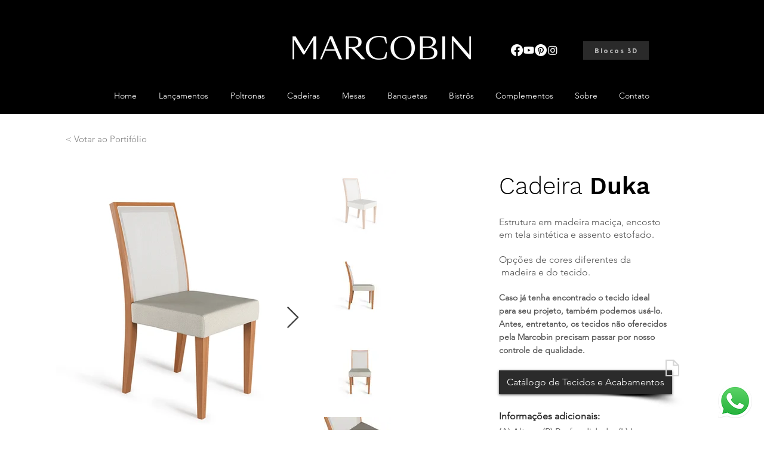

--- FILE ---
content_type: text/javascript
request_url: https://cdn.leadster.com.br/neurolead/neurolead.min.js
body_size: 128641
content:
(()=>{var t,e,n={296:(t,e,n)=>{"use strict";n.d(e,{Fr:()=>i,hf:()=>s,lF:()=>r,m0:()=>o});const i=()=>{let t=!1;var e;return e=navigator.userAgent||navigator.vendor||window.opera,(/(android|bb\d+|meego).+mobile|avantgo|bada\/|blackberry|blazer|compal|elaine|fennec|hiptop|iemobile|ip(hone|od)|iris|kindle|lge |maemo|midp|mmp|mobile.+firefox|netfront|opera m(ob|in)i|palm( os)?|phone|p(ixi|re)\/|plucker|pocket|psp|series(4|6)0|symbian|treo|up\.(browser|link)|vodafone|wap|windows ce|xda|xiino|android|ipad|playbook|silk/i.test(e)||/1207|6310|6590|3gso|4thp|50[1-6]i|770s|802s|a wa|abac|ac(er|oo|s\-)|ai(ko|rn)|al(av|ca|co)|amoi|an(ex|ny|yw)|aptu|ar(ch|go)|as(te|us)|attw|au(di|\-m|r |s )|avan|be(ck|ll|nq)|bi(lb|rd)|bl(ac|az)|br(e|v)w|bumb|bw\-(n|u)|c55\/|capi|ccwa|cdm\-|cell|chtm|cldc|cmd\-|co(mp|nd)|craw|da(it|ll|ng)|dbte|dc\-s|devi|dica|dmob|do(c|p)o|ds(12|\-d)|el(49|ai)|em(l2|ul)|er(ic|k0)|esl8|ez([4-7]0|os|wa|ze)|fetc|fly(\-|_)|g1 u|g560|gene|gf\-5|g\-mo|go(\.w|od)|gr(ad|un)|haie|hcit|hd\-(m|p|t)|hei\-|hi(pt|ta)|hp( i|ip)|hs\-c|ht(c(\-| |_|a|g|p|s|t)|tp)|hu(aw|tc)|i\-(20|go|ma)|i230|iac( |\-|\/)|ibro|idea|ig01|ikom|im1k|inno|ipaq|iris|ja(t|v)a|jbro|jemu|jigs|kddi|keji|kgt( |\/)|klon|kpt |kwc\-|kyo(c|k)|le(no|xi)|lg( g|\/(k|l|u)|50|54|\-[a-w])|libw|lynx|m1\-w|m3ga|m50\/|ma(te|ui|xo)|mc(01|21|ca)|m\-cr|me(rc|ri)|mi(o8|oa|ts)|mmef|mo(01|02|bi|de|do|t(\-| |o|v)|zz)|mt(50|p1|v )|mwbp|mywa|n10[0-2]|n20[2-3]|n30(0|2)|n50(0|2|5)|n7(0(0|1)|10)|ne((c|m)\-|on|tf|wf|wg|wt)|nok(6|i)|nzph|o2im|op(ti|wv)|oran|owg1|p800|pan(a|d|t)|pdxg|pg(13|\-([1-8]|c))|phil|pire|pl(ay|uc)|pn\-2|po(ck|rt|se)|prox|psio|pt\-g|qa\-a|qc(07|12|21|32|60|\-[2-7]|i\-)|qtek|r380|r600|raks|rim9|ro(ve|zo)|s55\/|sa(ge|ma|mm|ms|ny|va)|sc(01|h\-|oo|p\-)|sdk\/|se(c(\-|0|1)|47|mc|nd|ri)|sgh\-|shar|sie(\-|m)|sk\-0|sl(45|id)|sm(al|ar|b3|it|t5)|so(ft|ny)|sp(01|h\-|v\-|v )|sy(01|mb)|t2(18|50)|t6(00|10|18)|ta(gt|lk)|tcl\-|tdg\-|tel(i|m)|tim\-|t\-mo|to(pl|sh)|ts(70|m\-|m3|m5)|tx\-9|up(\.b|g1|si)|utst|v400|v750|veri|vi(rg|te)|vk(40|5[0-3]|\-v)|vm40|voda|vulc|vx(52|53|60|61|70|80|81|83|85|98)|w3c(\-| )|webc|whit|wi(g |nc|nw)|wmlb|wonu|x700|yas\-|your|zeto|zte\-/i.test(e.substr(0,4)))&&(t=!0),t},o=()=>/Android/i.test(navigator.userAgent),a=navigator.userAgent.toLowerCase(),s={category:i()?"mobile":"desktop",language:navigator.language||navigator.userLanguage,screenResolution:`${window.screen.width}x${window.screen.height}`,operatingSystem:(()=>{let t="Unknown";return a.includes("android")?t="Android":a.includes("windows")?t="Windows":a.includes("mac")?t="MacOS":a.includes("linux")&&(t="Linux"),t})(),browser:(()=>{let t="Unknown";return a.includes("chrome")&&!a.includes("edg")?t="Chrome":a.includes("safari")&&!a.includes("chrome")?t="Safari":a.includes("firefox")?t="Firefox":a.includes("edg")?t="Edge":(a.includes("opera")||a.includes("opr"))&&(t="Opera"),t})()},r=document.referrer||null},357:(t,e,n)=>{"use strict";n.d(e,{e:()=>i});const i={"pt-BR":{"input-placeholder":"Sua resposta...","input-birthday":"DD/MM/AAAA","send-text":"Enviar",now:"agora",online_now:"Online agora",powered_by:"Feito com",test_free_leadster:"Teste Grátis Leadster",access_now:"Acessar agora!",cancel_redirect:"Cancelar Redirecionamento",open_your_whatsapp:"Abrindo o seu WhatsApp...",select_one:"Selecione ao menos um item da lista.",select_option:"-- Selecione uma opção --",send_whatsapp:"Falar por WhatsApp",restart_chat:"Reiniciar Chat",what_is_your_city:"Qual a sua cidade?",loading:"Carregando",continue:"Continuar",cancel:"Cancelar",schedule:"Agendar",return:"Voltar",select_hour:"Selecione o horário",sending:"Enviando",confirm_schedule:"Confirme o agendamento",date:"Data",time:"Horário",at:"às",avatar:"Avatar",logo:"Logo",close_button:"Botão Fechar",right_arrow:"Seta Direita",next:"Próximo",previous:"Anterior",whatsapp:"WhatsApp",new_message:"(1) Nova Mensagem!",chat_finished_by_agent:"Conversa finalizada pelo atendente",error_schedule_line_1:"Não conseguimos agendar sua reunião neste momento 😥",error_schedule_line_2:"Fale com nossa equipe por gentileza",scheduled_sucessfuly:"Agendamento realizado",privacy_policy_leadster:"Clicando acima você aceita nossas | Políticas de privacidade",privacy_policy_website:"Clicando acima você aceita as Políticas de privacidade deste |site| e da | Leadster",livechat:{warning_message:"O cliente está ocioso por 3 minutos.",expired_message:"O cliente abandonou o chat, ficou mais de 5 minutos ocioso.",closed_message:"O cliente abandonou o chat."},leadster_ai:{"input-placeholder":"Qual sua dúvida?...",default_end_conversation_label:"Falar com um atendente",feedback_error:"Por favor, tente novamente mais tarde. Estou trabalhando para corrigir e voltar a responder",see_product:"Ver produto",warning_by_idle_timeout:"Ainda por aqui? 👀 Se quiser continuar, é só responder. A sessão expira em 2 minutos.",disconnected_by_idle_timeout:"Opa! A conversa foi encerrada por inatividade. Reinicie o chat para tentar de novo 😉",thumbs_up:"Resposta satisfatória",thumbs_down:"Resposta insatisfatória",ai_historic_link:"Histórico da conversa"},wrong_messages:{phone:"Desculpe, não entendi o seu telefone.",email:"Desculpe, não entendi o seu email.",email_corp:"Por favor, informe um endereço de e-mail corporativo válido.","unique-leadster-email":"Desculpe, esse e-mail já está cadastrado em nosso sistema, faça o login ou recupere sua senha.",birthday:"Desculpe, não entendi o seu aniversário. DD/MM/AAAA",cpf:"Desculpe, não entendi o seu CPF.",url:"Desculpe, não entendi a sua URL.",website:"Desculpe, esse site é invalido, revise e tente novamente.",cep:"Desculpe, não entendi o seu CEP.","cpf/cnpj":"Desculpe, não entendi o seu CPF/CNPJ.",cnpj:"Desculpe, não entendi o seu CNPJ.",real:"Desculpe, não entendi o seu valor.",dollar:"Desculpe, não entendi o seu valor.",euro:"Desculpe, não entendi o seu valor.","state-and-city":"Desculpe, não entendi sua resposta. Talvez esteja faltando um acento.",default:"Desculpe, não entendi a sua resposta.",max_length:"Desculpe, o texto excedeu o limite de caracteres.",error_request:"Algo deu errado. Por favor, tente novamente mais tarde."},day:"Dia",night:"Noite",date_preposition:"",days:["Dom","Seg","Ter","Qua","Qui","Sex","Sáb"],months:["Janeiro","Fevereiro","Março","Abril","Maio","Junho","Julho","Agosto","Setembro","Outubro","Novembro","Dezembro"],recommendation_response:"Selecionamos produtos incríveis pra você! Só lembrando que os preços podem sofrer alterações por conta das nossas promoções imperdíveis.",recommendation_not_found:"Ops, não consegui encontrar nada com essas especificações. Você pode me dar mais detalhes, ou tentar outro produto."},"en-US":{"input-placeholder":"Your answer...","input-birthday":"DD/MM/YYYY","send-text":"Send",now:"now",online_now:"Online now",powered_by:"Powered by",test_free_leadster:"Test free Leadster",access_now:"Access now!",cancel_redirect:"Cancel Redirection",open_your_whatsapp:"Opening your WhatsApp...",select_one:"Select at least one item from the list.",select_option:"-- select an option --",send_whatsapp:"Speak via WhatsApp",restart_chat:"Restart Chat",what_is_your_city:"What is your city?",loading:"Loading",continue:"Continue",cancel:"Cancel",schedule:"Schedule",return:"Return",select_hour:"Select time",sending:"Sending",confirm_schedule:"Confirm schedule",date:"Date",time:"Time",at:"at",avatar:"Avatar",logo:"Logo",close_button:"Close Button",right_arrow:"Right Arrow",next:"Next",previous:"Previous",whatsapp:"WhatsApp",new_message:"(1) New Message!",chat_finished_by_agent:"Conversation ended by the agent",error_schedule_line_1:"We are unable to schedule your meeting at this time 😥",error_schedule_line_2:"Please speak to our team",scheduled_sucessfuly:"Scheduled sucessfuly",privacy_policy_leadster:"By clicking above you accept our | Privacy Policy",privacy_policy_website:"By clicking above you accept the Privacy Policies of this |site| and this |platform",livechat:{warning_message:"The client has been idle for 3 minutes.",expired_message:"The client left the chat, idle for more than 5 minutes.",closed_message:"The client left the chat."},leadster_ai:{"input-placeholder":"What is your doubt?...",default_end_conversation_label:"Speak with a representative",feedback_error:"Please try again later. I'm working to fix it and get back to responding",see_product:"See product",warning_by_idle_timeout:"Still here? 👀 If you want to continue, just respond. The session expires in 2 minutes.",disconnected_by_idle_timeout:"Oops! The conversation was ended due to inactivity. Restart the chat to try again 😉",thumbs_up:"Satisfactory response",thumbs_down:"Unsatisfactory response",ai_historic_link:"Conversation History"},wrong_messages:{phone:"Sorry, I didn't understand your phone.",email:"Sorry, I didn't understand your email.",email_corp:"Please enter a valid corporate email address.","unique-leadster-email":"Sorry, this email is already registered in our system, login or retrieve your password.",birthday:"Sorry, I didn't understand your birthday. DD/MM/YYYY",cpf:"Sorry, I didn't understand your CPF.",url:"Sorry, I didn't understand your URL.",website:"Sorry, this website is invalid, please review and try again.",cep:"Sorry, I didn't understand your zip code.","cpf/cnpj":"Sorry, I didn't understand your CPF/CNPJ.",cnpj:"Sorry, I didn't understand your CNPJ.",real:"Sorry, I didn't understand your value.",dollar:"Sorry, I didn't understand your value.",euro:"Sorry, I didn't understand your value.","state-and-city":"Sorry, I didn't understand your value. Maybe an accent is missing.",default:"Sorry, I didn't understand your answer.",max_length:"Sorry, the text exceeded the character limit.",error_request:"Something went wrong. Please try again later."},day:"Day",night:"Night",date_preposition:"of",days:["Sun","Mon","Tue","Wed","Thu","Fri","Sat"],months:["January","February","March","April","May","June","July","August","September","October","November","December"],recommendation_response:"We’ve selected amazing products for you! Just a reminder that prices may change due to our unbeatable promotions.",recommendation_not_found:"Oops, I couldn't find anything with those specifications. You can give me more details, or try another product."},"es-ES":{"input-placeholder":"Tu respuesta...","input-birthday":"DD/MM/AAAA","send-text":"Enviar",now:"ahora",online_now:"Online ahora",powered_by:"Hecho con",test_free_leadster:"Prueba gratuita de Leadster",access_now:"¡Accede ahora!",cancel_redirect:"Cancelar redireccionamiento",open_your_whatsapp:"Abriendo tu WhatsApp...",select_one:"Seleccione al menos un elemento de la lista.",select_option:"-- Seleccione una opción --",send_whatsapp:"Hablar por WhatsApp",restart_chat:"Reiniciar Chat",what_is_your_city:"¿Cuál es tu ciudad?",loading:"Cargando",continue:"Continuar",cancel:"Cancelar",schedule:"Programar",return:"Regresar",select_hour:"Seleccionar Hora",sending:"Enviando",confirm_schedule:"Confirmar la cita",date:"Fecha",time:"tiempo",at:"a",avatar:"Avatar",logo:"Logo",close_button:"Botón Cerrar",right_arrow:"Flecha Derecha",next:"Siguiente",previous:"Anterior",whatsapp:"WhatsApp",new_message:"(1) Nuevo mensaje!",chat_finished_by_agent:"Conversación finalizada por el agente",error_schedule_line_1:"No podemos programar su reunión en este momento 😥",error_schedule_line_2:"Por favor habla con nuestro equipo",scheduled_sucessfuly:"Programación realizada",privacy_policy_leadster:"Al hacer click arriba aceptas nuestra | Política de Privacidad",privacy_policy_website:"Al hacer clic arriba, acepta las Políticas de privacidad de este | sitio | y | Leadster",livechat:{warning_message:"El cliente ha estado inactivo durante 3 minutos.",expired_message:"El cliente abandonó el chat, estuvo inactivo por más de 5 minutos.",closed_message:"El cliente abandonó el chat."},leadster_ai:{"input-placeholder":"¿Cuál es su duda?...",default_end_conversation_label:"Hablar con un asistente",feedback_error:"Por favor, inténtalo de nuevo más tarde. Estoy trabajando para corregirlo y volver a responder",see_product:"Ver producto",warning_by_idle_timeout:"¿Sigues aquí? 👀 Si quieres continuar, solo responde. La sesión expira en 2 minutos.",disconnected_by_idle_timeout:"¡Vaya! La conversación fue terminada por inactividad. Reinicia el chat para intentar de nuevo 😉",thumbs_up:"Respuesta satisfactoria",thumbs_down:"Respuesta insatisfactoria",ai_historic_link:"Historial de la conversación"},wrong_messages:{phone:"Lo siento, no entendí tu teléfono.",email:"Lo siento, no entendí tu correo electrónico.",email_corp:"Ingrese una dirección de correo electrónico corporativa válida.","unique-leadster-email":"Lo sentimos, este correo electrónico ya está registrado en nuestro sistema, inicie sesión o recupere su contraseña.",birthday:"Lo siento, no entendí tu cumpleaños. DD/MM/AAAA",cpf:"Lo siento, no entendí tu CPF.",url:"Lo siento, no entendí tu URL.",website:"Lo siento, este sitio web no es válido, revísalo e inténtalo de nuevo.",cep:"Lo siento, no entendí tu código postal.","cpf/cnpj":"Lo siento, no entendí su CPF / CNPJ.",cnpj:"Lo siento, no entendí tu CNPJ.",real:"Lo siento, no entendí tu valor.",dollar:"Lo siento, no entendí tu valor.",euro:"Lo siento, no entendí tu valor.","state-and-city":"Lo siento, no entendí tu valor. Tal vez le falte un acento.",default:"Lo siento, no entendí tu respuesta.",max_length:"Lo siento, el texto superó el límite de caracteres.",error_request:"Algo salió mal. Por favor, inténtelo de novo más tarde."},day:"Día",night:"Noche",date_preposition:"de",days:["Dom","Lun","Mar","Mie","Jue","Vie","Sab"],months:["Enero","Febrero","Marzo","Abril","Mayo","Junio","Julio","Agosto","Septiembre","Octubre","Noviembre","Diciembre"],recommendation_response:"¡Hemos seleccionado productos increíbles para ti! Solo un recordatorio de que los precios pueden cambiar debido a nuestras promociones irresistibles.",recommendation_not_found:"Ups, no pude encontrar nada con esas especificaciones. Puedes darme más detalles o intentar con otro producto."},"nl-NL":{"input-placeholder":"Uw antwoord...","input-birthday":"DD/MM/JJJJ","send-text":"Verzenden",now:"nu",online_now:"Nu online",powered_by:"Gemaakt met",test_free_leadster:"Gratis Leadster Test",access_now:"Nu Toegang!",cancel_redirect:"Redirect Annuleren",open_your_whatsapp:"Uw WhatsApp openen...",select_one:"Selecteer ten minste één item uit de lijst.",select_option:"-- Selecteer een optie --",send_whatsapp:"Praten via WhatsApp",restart_chat:"Chat Herstarten",what_is_your_city:"Wat is uw stad?",loading:"Laden",continue:"Doorgaan",cancel:"Annuleren",schedule:"Afspraak maken",return:"Terug",select_hour:"Selecteer de tijd",sending:"Verzenden",confirm_schedule:"Bevestig de afspraak",date:"Datum",time:"Tijd",at:"om",avatar:"Avatar",logo:"Logo",close_button:"Sluitknop",right_arrow:"Rechter Pijl",next:"Volgende",previous:"Vorige",whatsapp:"WhatsApp",new_message:"(1) Nieuw Bericht!",chat_finished_by_agent:"Gesprek beëindigd door de medewerker",error_schedule_line_1:"We konden uw vergadering op dit moment niet plannen 😥",error_schedule_line_2:"Neem contact op met ons team alstublieft",scheduled_sucessfuly:"Afspraak succesvol gemaakt",privacy_policy_leadster:"Door hierboven te klikken accepteert u ons | Privacybeleid",privacy_policy_website:"Door hierboven te klikken accepteert u het Privacybeleid van deze |site| en van | Leadster",livechat:{warning_message:"De klant is 3 minuten inactief geweest.",expired_message:"De klant heeft de chat verlaten, meer dan 5 minuten inactief.",closed_message:"De klant heeft de chat verlaten."},leadster_ai:{"input-placeholder":"Wat is uw vraag?...",default_end_conversation_label:"Spreek met een vertegenwoordiger",feedback_error:"Probeer het later opnieuw. Ik werk eraan om het op te lossen en te antwoorden",see_product:"Product bekijken",warning_by_idle_timeout:"Nog steeds hier? 👀 Als u wilt doorgaan, antwoord dan gewoon. De sessie verloopt over 2 minuten.",disconnected_by_idle_timeout:"Oeps! Het gesprek werd beëindigd vanwege inactiviteit. Herstart de chat om het opnieuw te proberen 😉",thumbs_up:"Tevredenstellend antwoord",thumbs_down:"Ontevredenstellend antwoord",ai_historic_link:"Gespreksgeschiedenis"},wrong_messages:{phone:"Sorry, ik begreep uw telefoonnummer niet.",email:"Sorry, ik begreep uw e-mail niet.",email_corp:"Voer een geldig zakelijk e-mailadres in.","unique-leadster-email":"Sorry, dit e-mailadres is al geregistreerd in ons systeem. Log in of herstel uw wachtwoord.",birthday:"Sorry, ik begreep uw geboortedatum niet. DD/MM/JJJJ",cpf:"Sorry, ik begreep uw CPF niet.",url:"Sorry, ik begreep uw URL niet.",website:"Sorry, deze website is ongeldig, controleer en probeer het opnieuw.",cep:"Sorry, ik begreep uw postcode niet.","cpf/cnpj":"Sorry, ik begreep uw CPF/CNPJ niet.",cnpj:"Sorry, ik begreep uw CNPJ niet.",real:"Sorry, ik begreep uw waarde niet.",dollar:"Sorry, ik begreep uw waarde niet.",euro:"Sorry, ik begreep uw waarde niet.","state-and-city":"Sorry, ik begreep uw antwoord niet. Misschien mist er een accent.",default:"Sorry, ik begreep uw antwoord niet.",max_length:"Sorry, de tekst heeft het tekenlimiet overschreden.",error_request:"Er is iets misgegaan. Probeer het later opnieuw."},day:"Dag",night:"Nacht",date_preposition:"",days:["Zo","Ma","Di","Wo","Do","Vr","Za"],months:["Januari","Februari","Maart","April","Mei","Juni","Juli","Augustus","September","Oktober","November","December"],recommendation_response:"We hebben geweldige producten voor je geselecteerd! Vergeet niet dat de prijzen kunnen veranderen door onze onverslaanbare aanbiedingen.",recommendation_not_found:"Oeps, ik kon niets vinden met deze specificaties. Je kunt me meer details geven of een ander product proberen."},"de-DE":{"input-placeholder":"Ihre Antwort...","input-birthday":"TT/MM/JJJJ","send-text":"Senden",now:"jetzt",online_now:"Jetzt online",powered_by:"Erstellt mit",test_free_leadster:"Kostenlos Leadster testen",access_now:"Jetzt zugreifen!",cancel_redirect:"Weiterleitung abbrechen",open_your_whatsapp:"Öffne dein WhatsApp...",select_one:"Wählen Sie mindestens einen Eintrag aus der Liste aus.",select_option:"-- Wählen Sie eine Option --",send_whatsapp:"Per WhatsApp chatten",restart_chat:"Chat neu starten",what_is_your_city:"Was ist Ihre Stadt?",loading:"Wird geladen",continue:"Fortsetzen",cancel:"Abbrechen",schedule:"Termin planen",return:"Zurück",select_hour:"Wählen Sie die Uhrzeit",sending:"Senden",confirm_schedule:"Termin bestätigen",date:"Datum",time:"Uhrzeit",at:"um",avatar:"Avatar",logo:"Logo",close_button:"Schließen-Schaltfläche",right_arrow:"Rechter Pfeil",next:"Nächste",previous:"Vorherige",whatsapp:"WhatsApp",new_message:"(1) Neue Nachricht!",chat_finished_by_agent:"Gespräch vom Mitarbeiter beendet",error_schedule_line_1:"Wir konnten Ihren Termin momentan nicht planen 😥",error_schedule_line_2:"Bitte kontaktieren Sie unser Team",scheduled_sucessfuly:"Termin erfolgreich geplant",privacy_policy_leadster:"Durch Klicken oben akzeptieren Sie unsere | Datenschutzrichtlinien",privacy_policy_website:"Durch Klicken oben akzeptieren Sie die Datenschutzrichtlinien dieser |Website| und von | Leadster",livechat:{warning_message:"Der Kunde ist seit 3 Minuten inaktiv.",expired_message:"Der Kunde hat den Chat verlassen, war länger als 5 Minuten inaktiv.",closed_message:"Der Kunde hat den Chat verlassen."},leadster_ai:{"input-placeholder":"Was ist Ihre Frage?...",default_end_conversation_label:"Mit einem Vertreter sprechen",feedback_error:"Bitte versuchen Sie es später erneut. Ich arbeite daran, das Problem zu beheben und zu antworten",see_product:"Produkt ansehen",warning_by_idle_timeout:"Sind Sie noch da? 👀 Wenn Sie fortfahren möchten, antworten Sie einfach. Die Sitzung läuft in 2 Minuten ab.",disconnected_by_idle_timeout:"Hoppla! Das Gespräch wurde wegen Inaktivität beendet. Starten Sie den Chat neu, um es erneut zu versuchen 😉",thumbs_up:"Zufriedenstellende Antwort",thumbs_down:"Unbefriedigende Antwort",ai_historic_link:"Gesprächsverlauf"},wrong_messages:{phone:"Entschuldigung, ich habe Ihre Telefonnummer nicht verstanden.",email:"Entschuldigung, ich habe Ihre E-Mail-Adresse nicht verstanden.",email_corp:"Bitte geben Sie eine gültige geschäftliche E-Mail-Adresse ein.","unique-leadster-email":"Entschuldigung, diese E-Mail-Adresse ist bereits in unserem System registriert. Bitte loggen Sie sich ein oder stellen Sie Ihr Passwort wieder her.",birthday:"Entschuldigung, ich habe Ihr Geburtsdatum nicht verstanden. TT/MM/JJJJ",cpf:"Entschuldigung, ich habe Ihre CPF nicht verstanden.",url:"Entschuldigung, ich habe Ihre URL nicht verstanden.",website:"Entschuldigung, diese Website ist ungültig, bitte überprüfen Sie sie und versuchen Sie es erneut.",cep:"Entschuldigung, ich habe Ihre Postleitzahl nicht verstanden.","cpf/cnpj":"Entschuldigung, ich habe Ihre CPF/CNPJ nicht verstanden.",cnpj:"Entschuldigung, ich habe Ihre CNPJ nicht verstanden.",real:"Entschuldigung, ich habe Ihren Wert nicht verstanden.",dollar:"Entschuldigung, ich habe Ihren Wert nicht verstanden.",euro:"Entschuldigung, ich habe Ihren Wert nicht verstanden.","state-and-city":"Entschuldigung, ich habe Ihre Antwort nicht verstanden. Vielleicht fehlt ein Akzent.",default:"Entschuldigung, ich habe Ihre Antwort nicht verstanden.",max_length:"Entschuldigung, der Text hat das Zeichenlimit überschritten.",error_request:"Etwas ist schiefgelaufen. Bitte versuchen Sie es später erneut."},day:"Tag",night:"Nacht",date_preposition:"",days:["So","Mo","Di","Mi","Do","Fr","Sa"],months:["Januar","Februar","März","April","Mai","Juni","Juli","August","September","Oktober","November","Dezember"],recommendation_response:"Wir haben fantastische Produkte für Sie ausgewählt! Denken Sie daran, dass sich die Preise aufgrund unserer unschlagbaren Angebote ändern können.",recommendation_not_found:"Ups, ich konnte mit diesen Angaben nichts finden. Sie können mir mehr Details geben oder ein anderes Produkt versuchen."},"it-IT":{"input-placeholder":"La tua risposta...","input-birthday":"GG/MM/AAAA","send-text":"Invia",now:"adesso",online_now:"Online adesso",powered_by:"Realizzato con",test_free_leadster:"Prova Leadster Gratis",access_now:"Accedi ora!",cancel_redirect:"Annulla reindirizzamento",open_your_whatsapp:"Apertura di WhatsApp...",select_one:"Seleziona almeno un elemento dalla lista.",select_option:"-- Seleziona un'opzione --",send_whatsapp:"Parla su WhatsApp",restart_chat:"Riavvia chat",what_is_your_city:"Qual è la tua città?",loading:"Caricamento in corso",continue:"Continua",cancel:"Annulla",schedule:"Pianifica",return:"Ritorna",select_hour:"Seleziona l'ora",sending:"Invio",confirm_schedule:"Conferma la pianificazione",date:"Data",time:"Orario",at:"alle",avatar:"Avatar",logo:"Logo",close_button:"Pulsante Chiudi",right_arrow:"Freccia Destra",next:"Successivo",previous:"Precedente",whatsapp:"WhatsApp",new_message:"(1) Nuovo messaggio!",chat_finished_by_agent:"Conversazione terminata dall'operatore",error_schedule_line_1:"Non siamo riusciti a pianificare la tua riunione in questo momento 😥",error_schedule_line_2:"Per favore, contatta il nostro team",scheduled_sucessfuly:"Pianificazione avvenuta con successo",privacy_policy_leadster:"Cliccando sopra accetti le nostre | Politiche sulla privacy",privacy_policy_website:"Cliccando sopra accetti le Politiche sulla privacy di questo |sito| e di | Leadster",livechat:{warning_message:"Il cliente è inattivo da 3 minuti.",expired_message:"Il cliente ha abbandonato la chat, inattivo per più di 5 minuti.",closed_message:"Il cliente ha abbandonato la chat."},leadster_ai:{"input-placeholder":"Qual è la tua domanda?...",default_end_conversation_label:"Parla con un rappresentante",feedback_error:"Per favore, riprova più tardi. Sto lavorando per risolvere e rispondere",see_product:"Vedi prodotto",warning_by_idle_timeout:"Sei ancora qui? 👀 Se vuoi continuare, rispondi. La sessione scade tra 2 minuti.",disconnected_by_idle_timeout:"Ops! La conversazione è stata terminata per inattività. Riavvia la chat per riprovare 😉",thumbs_up:"Risposta soddisfacente",thumbs_down:"Risposta insoddisfacente",ai_historic_link:"Cronologia della conversazione"},wrong_messages:{phone:"Scusa, non ho capito il tuo numero di telefono.",email:"Scusa, non ho capito la tua email.",email_corp:"Per favore, inserisci un indirizzo email aziendale valido.","unique-leadster-email":"Scusa, questa email è già registrata nel nostro sistema. Accedi o recupera la tua password.",birthday:"Scusa, non ho capito la tua data di nascita. GG/MM/AAAA",cpf:"Scusa, non ho capito il tuo CPF.",url:"Scusa, non ho capito il tuo URL.",website:"Scusa, questo sito web non è valido, controlla e riprova.",cep:"Scusa, non ho capito il tuo CAP.","cpf/cnpj":"Scusa, non ho capito il tuo CPF/CNPJ.",cnpj:"Scusa, non ho capito il tuo CNPJ.",real:"Scusa, non ho capito il tuo valore.",dollar:"Scusa, non ho capito il tuo valore.",euro:"Scusa, non ho capito il tuo valore.","state-and-city":"Scusa, non ho capito la tua risposta. Forse manca un accento.",default:"Scusa, non ho capito la tua risposta.",max_length:"Scusa, il testo ha superato il limite di caratteri.",error_request:"Qualcosa è andato storto. Per favore, riprova più tardi."},day:"Giorno",night:"Notte",date_preposition:"",days:["Dom","Lun","Mar","Mer","Gio","Ven","Sab"],months:["Gennaio","Febbraio","Marzo","Aprile","Maggio","Giugno","Luglio","Agosto","Settembre","Ottobre","Novembre","Dicembre"],recommendation_response:"Abbiamo selezionato prodotti incredibili per te! Ricorda che i prezzi possono variare a causa delle nostre promozioni imperdibili.",recommendation_not_found:"Ops, non sono riuscito a trovare nulla con queste specifiche. Puoi darmi più dettagli o provare con un altro prodotto."},"ar-SA":{"input-placeholder":"إجابتك...","input-birthday":"DD/MM/YYYY","send-text":"إرسال",now:"الآن",online_now:"متصل الآن",powered_by:"مدعوم من",test_free_leadster:"جرب Leadster مجاناً",access_now:"الوصول الآن!",cancel_redirect:"إلغاء إعادة التوجيه",open_your_whatsapp:"فتح واتساب الخاص بك...",select_one:"يرجى اختيار عنصر واحد على الأقل من القائمة.",select_option:"-- اختر خياراً --",send_whatsapp:"تحدث عبر واتساب",restart_chat:"إعادة بدء المحادثة",what_is_your_city:"ما هي مدينتك؟",loading:"جار التحميل",continue:"استمرار",cancel:"إلغاء",schedule:"جدولة",return:"عودة",select_hour:"اختر الوقت",sending:"جار الإرسال",confirm_schedule:"تأكيد الجدولة",date:"التاريخ",time:"الوقت",at:"في",avatar:"الصورة الرمزية",logo:"الشعار",close_button:"زر الإغلاق",right_arrow:"السهم الأيمن",next:"التالي",previous:"السابق",whatsapp:"واتساب",new_message:"(1) رسالة جديدة!",chat_finished_by_agent:"تم إنهاء المحادثة بواسطة الممثل",error_schedule_line_1:"لم نتمكن من جدولة اجتماعك في هذا الوقت 😥",error_schedule_line_2:"يرجى الاتصال بفريقنا",scheduled_sucessfuly:"تمت الجدولة بنجاح",privacy_policy_leadster:"بالنقر أعلاه، فإنك تقبل | سياسة الخصوصية الخاصة بنا",privacy_policy_website:"بالنقر أعلاه، فإنك تقبل سياسة الخصوصية الخاصة بهذا |الموقع| و Leadster",livechat:{warning_message:"العميل لم يتحرك لمدة 3 دقائق.",expired_message:"ترك العميل الدردشة، وظل خاملاً لأكثر من 5 دقائق.",closed_message:"ترك العميل الدردشة."},leadster_ai:{"input-placeholder":"ما هو سؤالك؟...",default_end_conversation_label:"التحدث مع ممثل",feedback_error:"يرجى المحاولة مرة أخرى لاحقاً. أنا أعمل على حل المشكلة والرد",see_product:"عرض المنتج",warning_by_idle_timeout:"ما زلت هنا؟ 👀 إذا كنت تريد المتابعة، فقط أجب. الجلسة تنتهي خلال 2 دقائق.",disconnected_by_idle_timeout:"عذراً! تم إنهاء المحادثة بسبب عدم النشاط. أعد تشغيل الدردشة للمحاولة مرة أخرى 😉",thumbs_up:"استجابة مرضية",thumbs_down:"استجابة غير مرضية",ai_historic_link:"سجل المحادثة"},wrong_messages:{phone:"عذراً، لم أفهم رقم هاتفك.",email:"عذراً، لم أفهم بريدك الإلكتروني.",email_corp:"يرجى إدخال عنوان بريد إلكتروني صالح للشركة.","unique-leadster-email":"عذراً، هذا البريد الإلكتروني مسجل بالفعل في نظامنا. يرجى تسجيل الدخول أو استعادة كلمة المرور الخاصة بك.",birthday:"عذراً، لم أفهم تاريخ ميلادك. DD/MM/YYYY",cpf:"عذراً، لم أفهم رقم CPF الخاص بك.",url:"عذراً، لم أفهم عنوان URL الخاص بك.",website:"عذراً، هذا الموقع غير صالح، يرجى المراجعة والمحاولة مرة أخرى.",cep:"عذراً، لم أفهم رمزك البريدي.","cpf/cnpj":"عذراً، لم أفهم رقم CPF/CNPJ الخاص بك.",cnpj:"عذراً، لم أفهم رقم CNPJ الخاص بك.",real:"عذراً، لم أفهم قيمتك.",dollar:"عذراً، لم أفهم قيمتك.",euro:"عذراً، لم أفهم قيمتك.","state-and-city":"عذراً، لم أفهم إجابتك. ربما هناك نقص في التشكيل.",default:"عذراً، لم أفهم إجابتك.",max_length:"عذراً، تجاوز النص الحد الأقصى للأحرف.",error_request:"حدث خطأ ما. يرجى المحاولة مرة أخرى لاحقًا."},day:"يوم",night:"ليل",date_preposition:"",days:["أحد","إثنين","ثلاثاء","أربعاء","خميس","جمعة","سبت"],months:["يناير","فبراير","مارس","أبريل","مايو","يونيو","يوليو","أغسطس","سبتمبر","أكتوبر","نوفمبر","ديسمبر"],recommendation_response:"اخترنا لك منتجات رائعة! فقط تذكير بأن الأسعار قد تتغير بسبب عروضنا المميزة التي لا تُفوت.",recommendation_not_found:"عذراً، لم أتمكن من العثور على أي شيء بهذه المواصفات. يمكنك إعطائي مزيداً من التفاصيل أو تجربة منتج آخر."},"hi-IN":{"input-placeholder":"आपका उत्तर...","input-birthday":"DD/MM/YYYY","send-text":"भेजें",now:"अभी",online_now:"अभी ऑनलाइन",powered_by:"द्वारा संचालित",test_free_leadster:"नि:शुल्क लीडस्टर परीक्षण",access_now:"अभी एक्सेस करें!",cancel_redirect:"पुनः निर्देश रद्द करें",open_your_whatsapp:"आपका व्हाट्सएप खोल रहा है...",select_one:"कृपया सूची से कम से कम एक आइटम चुनें।",select_option:"-- एक विकल्प चुनें --",send_whatsapp:"व्हाट्सएप पर बात करें",restart_chat:"चैट पुनः प्रारंभ करें",what_is_your_city:"आपका शहर कौन सा है?",loading:"लोड हो रहा है",continue:"जारी रखें",cancel:"रद्द करें",schedule:"अनुसूची",return:"वापस",select_hour:"समय चुनें",sending:"भेजा जा रहा है",confirm_schedule:"अनुसूची की पुष्टि करें",date:"तारीख",time:"समय",at:"पर",avatar:"अवतार",logo:"लोगो",close_button:"बंद करें बटन",right_arrow:"दायां तीर",next:"अगला",previous:"पिछला",whatsapp:"व्हाट्सएप",new_message:"(1) नया संदेश!",chat_finished_by_agent:"वार्तालाप एजेंट द्वारा समाप्त किया गया",error_schedule_line_1:"हम इस समय आपकी मीटिंग निर्धारित नहीं कर सके 😥",error_schedule_line_2:"कृपया हमारी टीम से संपर्क करें",scheduled_sucessfuly:"अनुसूची सफलतापूर्वक बनाई गई",privacy_policy_leadster:"ऊपर क्लिक करके आप हमारी | गोपनीयता नीतियों को स्वीकार करते हैं",privacy_policy_website:"ऊपर क्लिक करके आप इस |साइट| और |लीडस्टर की गोपनीयता नीतियों को स्वीकार करते हैं",livechat:{warning_message:"क्लाइंट 3 मिनट से निष्क्रिय है।",expired_message:"क्लाइंट ने चैट छोड़ी, 5 मिनट से अधिक निष्क्रिय रहा।",closed_message:"क्लाइंट ने चैट छोड़ दी।"},leadster_ai:{"input-placeholder":"आपका प्रश्न क्या है?...",default_end_conversation_label:"एक प्रतिनिधि से बात करें",feedback_error:"कृपया बाद में पुनः प्रयास करें। मैं समस्या को हल करने और उत्तर देने के लिए काम कर रहा हूं",see_product:"उत्पाद देखें",warning_by_idle_timeout:"अभी भी यहाँ हैं? 👀 यदि आप जारी रखना चाहते हैं, तो बस उत्तर दें। सत्र 2 मिनट में समाप्त हो जाएगा।",disconnected_by_idle_timeout:"अरे! बातचीत निष्क्रियता के कारण समाप्त हो गई है। फिर से कोशिश करने के लिए चैट को पुनः आरंभ करें 😉",thumbs_up:"संतोषजनक प्रतिक्रिया",thumbs_down:"असंतोषजनक प्रतिक्रिया",ai_historic_link:"बातचीत का इतिहास"},wrong_messages:{phone:"माफ़ करें, मैं आपका फ़ोन नंबर समझ नहीं सका।",email:"माफ़ करें, मैं आपका ईमेल समझ नहीं सका।",email_corp:"कृपया एक मान्य कॉर्पोरेट ईमेल पता प्रदान करें।","unique-leadster-email":"माफ़ करें, यह ईमेल पहले से ही हमारे सिस्टम में पंजीकृत है। कृपया लॉगिन करें या अपना पासवर्ड पुनः प्राप्त करें।",birthday:"माफ़ करें, मैं आपकी जन्मतिथि नहीं समझ सका। DD/MM/YYYY",cpf:"माफ़ करें, मैं आपका CPF समझ नहीं सका।",url:"माफ़ करें, मैं आपका URL समझ नहीं सका।",website:"माफ़ करें, यह वेबसाइट अमान्य है, कृपया समीक्षा करें और पुनः प्रयास करें।",cep:"माफ़ करें, मैं आपका CEP समझ नहीं सका।","cpf/cnpj":"माफ़ करें, मैं आपका CPF/CNPJ समझ नहीं सका।",cnpj:"माफ़ करें, मैं आपका CNPJ समझ नहीं सका।",real:"माफ़ करें, मैं आपकी राशि नहीं समझ सका।",dollar:"माफ़ करें, मैं आपकी राशि नहीं समझ सका।",euro:"माफ़ करें, मैं आपकी राशि नहीं समझ सका।","state-and-city":"माफ़ करें, मैं आपका उत्तर समझ नहीं सका। शायद कोई उच्चारण गायब है।",default:"माफ़ करें, मैं आपका उत्तर समझ नहीं सका।",max_length:"माफ़ करें, पाठ अक्षर सीमा से अधिक हो गया है।",error_request:"कुछ गलत हो गया। कृपया बाद में पुनः प्रयास करें।"},day:"दिन",night:"रात",date_preposition:"",days:["रवि","सोम","मंगल","बुध","गुरु","शुक्र","शनि"],months:["जनवरी","फरवरी","मार्च","अप्रैल","मई","जून","जुलाई","अगस्त","सितंबर","अक्टूबर","नवंबर","दिसंबर"],recommendation_response:"हमने आपके लिए शानदार उत्पाद चुने हैं! बस याद दिलाना चाहते हैं कि हमारे अद्वितीय प्रमोशन्स के कारण कीमतें बदल सकती हैं।",recommendation_not_found:"माफ़ करें, मैं इन विशिष्टताओं के साथ कुछ भी नहीं ढूंढ सका। आप मुझे और विवरण दे सकते हैं, या कोई अन्य उत्पाद आज़मा सकते हैं।"},"ru-RU":{"input-placeholder":"Ваш ответ...","input-birthday":"ДД/ММ/ГГГГ","send-text":"Отправить",now:"сейчас",online_now:"В сети сейчас",powered_by:"Сделано с",test_free_leadster:"Бесплатный тест Leadster",access_now:"Получить доступ сейчас!",cancel_redirect:"Отменить перенаправление",open_your_whatsapp:"Открываем ваш WhatsApp...",select_one:"Выберите хотя бы один элемент из списка.",select_option:"-- Выберите опцию --",send_whatsapp:"Написать в WhatsApp",restart_chat:"Перезапустить чат",what_is_your_city:"Какой у вас город?",loading:"Загрузка",continue:"Продолжить",cancel:"Отмена",schedule:"Запланировать",return:"Назад",select_hour:"Выберите время",sending:"Отправка",confirm_schedule:"Подтвердите расписание",date:"Дата",time:"Время",at:"в",avatar:"Аватар",logo:"Логотип",close_button:"Кнопка закрытия",right_arrow:"Стрелка вправо",next:"Следующий",previous:"Предыдущий",whatsapp:"WhatsApp",new_message:"(1) Новое сообщение!",chat_finished_by_agent:"Диалог завершён оператором",error_schedule_line_1:"Мы не смогли запланировать вашу встречу в данный момент 😥",error_schedule_line_2:"Пожалуйста, свяжитесь с нашей командой",scheduled_sucessfuly:"Запланировано успешно",privacy_policy_leadster:"Нажимая выше, вы принимаете наши | Политику конфиденциальности",privacy_policy_website:"Нажимая выше, вы принимаете Политику конфиденциальности этого |сайта| и Leadster",livechat:{warning_message:"Клиент бездействует 3 минуты.",expired_message:"Клиент покинул чат, бездействовал более 5 минут.",closed_message:"Клиент покинул чат."},leadster_ai:{"input-placeholder":"Какой у вас вопрос?...",default_end_conversation_label:"Поговорить с оператором",feedback_error:"Пожалуйста, попробуйте позже. Я работаю над исправлением и скоро смогу ответить",see_product:"Посмотреть продукт",warning_by_idle_timeout:"Всё ещё здесь? 👀 Если хотите продолжить, просто ответьте. Сессия истекает через 2 минуты.",disconnected_by_idle_timeout:"Упс! Разговор был завершен из-за неактивности. Перезапустите чат, чтобы попробовать снова 😉",thumbs_up:"Удовлетворительный ответ",thumbs_down:"Неудовлетворительный ответ",ai_historic_link:"История беседы"},wrong_messages:{phone:"Извините, я не понял ваш телефон.",email:"Извините, я не понял ваш email.",email_corp:"Пожалуйста, укажите действительный корпоративный адрес электронной почты.","unique-leadster-email":"Извините, этот email уже зарегистрирован в нашей системе, войдите в систему или восстановите пароль.",birthday:"Извините, я не понял вашу дату рождения. ДД/ММ/ГГГГ",cpf:"Извините, я не понял ваш CPF.",url:"Извините, я не понял ваш URL.",website:"Извините, этот веб-сайт недействителен, пожалуйста, проверьте и попробуйте снова.",cep:"Извините, я не понял ваш CEP.","cpf/cnpj":"Извините, я не понял ваш CPF/CNPJ.",cnpj:"Извините, я не понял ваш CNPJ.",real:"Извините, я не понял вашу сумму.",dollar:"Извините, я не понял вашу сумму.",euro:"Извините, я не понял вашу сумму.","state-and-city":"Извините, я не понял ваш ответ. Возможно, не хватает акцента.",default:"Извините, я не понял ваш ответ.",max_length:"Извините, текст превысил лимит символов.",error_request:"Что-то пошло не так. Пожалуйста, попробуйте позже."},day:"День",night:"Ночь",date_preposition:"",days:["Вс","Пн","Вт","Ср","Чт","Пт","Сб"],months:["Январь","Февраль","Март","Апрель","Май","Июнь","Июль","Август","Сентябрь","Октябрь","Ноябрь","Декабрь"],recommendation_response:"Мы подобрали для вас потрясающие товары! Напоминаем, что цены могут измениться из-за наших невероятных акций.",recommendation_not_found:"Упс, я не смог найти ничего по этим параметрам. Вы можете дать мне больше деталей или попробовать другой продукт."},"fr-FR":{"input-placeholder":"Votre réponse...","input-birthday":"JJ/MM/AAAA","send-text":"Envoyer",now:"maintenant",online_now:"En ligne maintenant",powered_by:"Fait avec",test_free_leadster:"Essai gratuit Leadster",access_now:"Accéder maintenant!",cancel_redirect:"Annuler la redirection",open_your_whatsapp:"Ouverture de votre WhatsApp...",select_one:"Veuillez sélectionner au moins un élément de la liste.",select_option:"-- Sélectionnez une option --",send_whatsapp:"Parler via WhatsApp",restart_chat:"Redémarrer le chat",what_is_your_city:"Quelle est votre ville?",loading:"Chargement",continue:"Continuer",cancel:"Annuler",schedule:"Planifier",return:"Retourner",select_hour:"Sélectionnez l'heure",sending:"Envoi",confirm_schedule:"Confirmez la planification",date:"Date",time:"Heure",at:"à",avatar:"Avatar",logo:"Logo",close_button:"Bouton Fermer",right_arrow:"Flèche Droite",next:"Suivant",previous:"Précédent",whatsapp:"WhatsApp",new_message:"(1) Nouveau Message!",chat_finished_by_agent:"Conversation terminée par l'agent",error_schedule_line_1:"Nous n'avons pas pu planifier votre réunion pour le moment 😥",error_schedule_line_2:"Veuillez contacter notre équipe s'il vous plaît",scheduled_sucessfuly:"Planification réussie",privacy_policy_leadster:"En cliquant ci-dessus, vous acceptez nos | Politiques de confidentialité",privacy_policy_website:"En cliquant ci-dessus, vous acceptez les Politiques de confidentialité de ce |site| et de | Leadster",livechat:{warning_message:"Le client est inactif depuis 3 minutes.",expired_message:"Le client a quitté le chat, inactif pendant plus de 5 minutes.",closed_message:"Le client a quitté le chat."},leadster_ai:{"input-placeholder":"Quelle est votre question?...",default_end_conversation_label:"Parler à un agent",feedback_error:"Veuillez réessayer plus tard. Je travaille pour corriger cela et revenir à vous répondre",see_product:"Voir le produit",warning_by_idle_timeout:"Toujours là? 👀 Si vous voulez continuer, répondez simplement. La session expire dans 2 minutes.",disconnected_by_idle_timeout:"Oups! La conversation a été terminée en raison de l'inactivité. Redémarrez le chat pour réessayer 😉",thumbs_up:"Réponse satisfaisante",thumbs_down:"Réponse insatisfaisante",ai_historic_link:"Historique de la conversation"},wrong_messages:{phone:"Désolé, je n'ai pas compris votre téléphone.",email:"Désolé, je n'ai pas compris votre email.",email_corp:"Veuillez fournir une adresse email professionnelle valide.","unique-leadster-email":"Désolé, cet email est déjà enregistré dans notre système, veuillez vous connecter ou récupérer votre mot de passe.",birthday:"Désolé, je n'ai pas compris votre date de naissance. JJ/MM/AAAA",cpf:"Désolé, je n'ai pas compris votre CPF.",url:"Désolé, je n'ai pas compris votre URL.",website:"Désolé, ce site web est invalide, veuillez vérifier et réessayer.",cep:"Désolé, je n'ai pas compris votre code postal.","cpf/cnpj":"Désolé, je n'ai pas compris votre CPF/CNPJ.",cnpj:"Désolé, je n'ai pas compris votre CNPJ.",real:"Désolé, je n'ai pas compris votre valeur.",dollar:"Désolé, je n'ai pas compris votre valeur.",euro:"Désolé, je n'ai pas compris votre valeur.","state-and-city":"Désolé, je n'ai pas compris votre réponse. Peut-être qu'un accent est manquant.",default:"Désolé, je n'ai pas compris votre réponse.",max_length:"Désolé, le texte a dépassé la limite de caractères.",error_request:"Une erreur s'est produite. Veuillez réessayer plus tard."},day:"Jour",night:"Nuit",date_preposition:"",days:["Dim","Lun","Mar","Mer","Jeu","Ven","Sam"],months:["Janvier","Février","Mars","Avril","Mai","Juin","Juillet","Août","Septembre","Octobre","Novembre","Décembre"],recommendation_response:"Nous avons sélectionné des produits incroyables pour vous ! Juste un rappel : les prix peuvent changer en raison de nos promotions imbattables.",recommendation_not_found:"Oups, je n'ai rien trouvé avec ces spécifications. Vous pouvez me donner plus de détails ou essayer un autre produit."}}},756:(t,e,n)=>{"use strict";n.d(e,{A:()=>r});var i=n(601),o=n.n(i),a=n(314),s=n.n(a)()(o());s.push([t.id,".nld-chatbot .nld-calendar {\n  width: 330px;\n  max-width: 100%;\n  background-color: #fff;\n  color: #222;\n  font-family: Arial, Helvetica, sans-serif;\n }\n\n.nld-chatbot .nld-calendar,\n.nld-chatbot .nld-calendar *,\n.nld-chatbot .nld-calendar *:before,\n.nld-chatbot .nld-calendar *:after {\n  -moz-box-sizing: border-box;\n  -webkit-box-sizing: border-box;\n  box-sizing: border-box;\n}\n.nld-chatbot .nld-calendar button {\n  margin: 0;\n  border: 0;\n  outline: none;\n}\n.nld-chatbot .nld-calendar button:enabled:hover {\n  cursor: pointer;\n}\n\n.nld-chatbot .nld-calendar > .calendar-row {\n  width: 100%;\n  text-align: center;\n}\n\n.nld-chatbot .nld-calendar .calendar-prev {\n  float: left;\n  padding-left: 36px;\n\n  cursor: pointer;\n\n  width: 16px;\n  height: 16px;\n\n  background-size: 16px;\n\n  font-weight: bold!important;\n  color: #2F6FEA;\n}\n\n.nld-chatbot .nld-calendar .calendar-next {\n  float: right;\n  padding-right: 36px;\n\n  cursor: pointer;\n\n  width: 16px;\n  height: 16px;\n\n  background-size: 16px;\n  font-weight: bold!important;\n  color: #2F6FEA;\n}\n\n.calendar-prev.disabled,\n.calendar-next.disabled {\n  cursor: not-allowed!important;\n  pointer-events: none;\n}\n\n.nld-chatbot .nld-calendar .calendar-cell {\n  box-sizing: content-box;\n  display: inline-block;\n  width: 14%;\n  padding: 0.7em 0;\n  text-align: center;\n  cursor: pointer;\n  user-select: none;\n  position: relative;\n}\n\n.nld-chatbot .calendar-cell.calendar-this-month {\n  font-weight: bold!important;\n  color: #2F6FEA;\n}\n\n.nld-chatbot .calendar-cell.calendar-disabled {\n  font-weight: 100 !important;\n  background-color: #ffffff !important;\n  color: #bbb !important;\n  cursor: not-allowed !important;\n}\n\n.nld-chatbot .calendar-cell.calendar-next-month {\n  color: #bbb;\n}\n\n.nld-chatbot .calendar-cell.calendar-prev-month {\n  color: #bbb;\n}\n\n.nld-chatbot .calendar-cell.calendar-selected {\n  background: #A1C5F7;\n  border-radius: 20px;\n  font-weight: bold!important;\n  color: #2F6FEA!important;\n}\n\n.nld-chatbot .calendar-row.calendar-title {\n  background: #f8f8fa;\n}\n\n.nld-chatbot .calendar-row.calendar-title>.calendar-cell {\n  padding: .3em 0;\n  color: #222;\n}\n\n.nld-chatbot .calendar-row.nld-calendar-header {\n  font-weight: bold!important;\n  color: #555 !important;\n  vertical-align: middle;\n}\n\n.nld-chatbot .calendar-row.nld-calendar-header>.nld-calendar-header {\n  padding: .8em 0;\n}\n",""]);const r=s},204:(t,e,n)=>{"use strict";n.d(e,{A:()=>r});var i=n(601),o=n.n(i),a=n(314),s=n.n(a)()(o());s.push([t.id,".nld-input-block-container, .nld-loading-container {\n  display: block;\n  height: 65px\n}\n\n.input-custom-nld, .loading-custom-nld {\n  position: fixed!important;\n  bottom: -6px!important;\n  width: 100%;\n}\n\n.nld-chatbot .nld-loading {\n  position: absolute;\n  left: 50% !important;\n  bottom: 50% !important;\n  right: 0;\n  bottom: 16px;\n  height: 20px !important;\n  width: 20px !important;\n  border-radius: 0 0 8px 8px !important;\n}\n\n.nld-skip-message {\n  bottom: 120px !important;\n}\n",""]);const r=s},214:(t,e,n)=>{"use strict";n.d(e,{A:()=>r});var i=n(601),o=n.n(i),a=n(314),s=n.n(a)()(o());s.push([t.id,'.nld-chatbot .countries_list_btn {\n  border: none;\n  cursor: pointer;\n  display: flex;\n  align-items: center;\n  position: absolute;\n  outline: none;\n  height: 30px;\n  bottom: 6px;\n  left: 24px;\n  padding: 2px 2px!important;\n  background-color: transparent !important;\n  border-color: transparent !important;\n}\n\n.nld-chatbot .countries_list_btn:focus{\n  outline-style: none;\n  padding: 2px 2px !important;\n}\n\n.nld-chatbot .countriesList {\n  position: relative;\n  display: inline-block;\n}\n\n.nld-chatbot .countries_list_content {\n  display: none;\n  position: absolute;\n  z-index: 1;\n  height: 350px;\n  overflow: auto;\n  background-color: #fff;\n  bottom: 50px;\n  left: 15px;\n  right: 15px;\n  border: solid 2px;\n  border-radius: 10px;\n}\n\n\n.nld-chatbot .countries_list_content a {\n  color: black;\n  padding: 0px 10px;\n  text-decoration: none;\n  cursor: pointer;\n  display: block;\n}\n\n.nld-chatbot .countries_list_content a:hover {background-color: #f1f1f1}\n\n.nld-chatbot .countriesList:hover .countries_list_content {\n  display: block;\n}\n\n.nld-chatbot .arrow {\n  border: solid gray;\n  border-width: 0 2px 2px 0;\n  display: inline-block;\n  padding: 2px;\n}\n\n.nld-chatbot .down {\n  transform: rotate(45deg);\n  -webkit-transform: rotate(45deg);\n  margin: 5px;\n}\n\n.nld-chatbot .telinput {\n  border: 0;\n}\n\n.nld-chatbot .telinput:focus{\n  outline: none;\n}\n\n.nld-chatbot .tel {\n  align-items: center;\n  border: solid 1px grey;\n  width: fit-content;\n}\n\n.nld-chatbot .iti {\n  position: relative;\n  display: inline-block;\n}\n\n.nld-chatbot .iti * {\n  box-sizing: border-box;\n  -moz-box-sizing: border-box;\n}\n\n.nld-chatbot .iti__flag-box {\n  margin-right: 10px;\n}\n\n.nld-chatbot .iti__dial-code {\n  color: #999;\n}\n\n.nld-chatbot .iti__flag-country {\n  display: flex;\n  align-items: center;\n  padding: 5px 0px;\n}\n\n.nld-chatbot .iti__dial-code {\n  padding-left: 10px;\n}\n\n.nld-chatbot .iti__flag {\n  width: 20px;\n}\n\n@media (-webkit-min-device-pixel-ratio: 2), (min-resolution: 192dpi) {\n  .nld-chatbot .iti__flag {\n    background-size: 5652px 15px;\n  }\n}\n\n.nld-chatbot .iti__flag.iti__be {\n  width: 18px; }\n.nld-chatbot .iti__flag.iti__ch {\n  width: 15px; }\n.nld-chatbot .iti__flag.iti__mc {\n  width: 19px; }\n.nld-chatbot .iti__flag.iti__ne {\n  width: 18px; }\n.nld-chatbot .iti__flag.iti__np {\n  width: 13px; }\n.nld-chatbot .iti__flag.iti__va {\n  width: 15px; }\n.nld-chatbot .iti__flag.iti__ac {\n  height: 10px;\n  background-position: 0px 0px; }\n.nld-chatbot .iti__flag.iti__ad {\n  height: 14px;\n  background-position: -22px 0px; }\n.nld-chatbot .iti__flag.iti__ae {\n  height: 10px;\n  background-position: -44px 0px; }\n.nld-chatbot .iti__flag.iti__af {\n  height: 14px;\n  background-position: -66px 0px; }\n.nld-chatbot .iti__flag.iti__ag {\n  height: 14px;\n  background-position: -88px 0px; }\n.nld-chatbot .iti__flag.iti__ai {\n  height: 10px;\n  background-position: -110px 0px; }\n.nld-chatbot .iti__flag.iti__al {\n  height: 15px;\n  background-position: -132px 0px; }\n.nld-chatbot .iti__flag.iti__am {\n  height: 10px;\n  background-position: -154px 0px; }\n.nld-chatbot .iti__flag.iti__ao {\n  height: 14px;\n  background-position: -176px 0px; }\n.nld-chatbot .iti__flag.iti__aq {\n  height: 14px;\n  background-position: -198px 0px; }\n.nld-chatbot .iti__flag.iti__ar {\n  height: 13px;\n  background-position: -220px 0px; }\n.nld-chatbot .iti__flag.iti__as {\n  height: 10px;\n  background-position: -242px 0px; }\n.nld-chatbot .iti__flag.iti__at {\n  height: 14px;\n  background-position: -264px 0px; }\n.nld-chatbot .iti__flag.iti__au {\n  height: 10px;\n  background-position: -286px 0px; }\n.nld-chatbot .iti__flag.iti__aw {\n  height: 14px;\n  background-position: -308px 0px; }\n.nld-chatbot .iti__flag.iti__ax {\n  height: 13px;\n  background-position: -330px 0px; }\n.nld-chatbot .iti__flag.iti__az {\n  height: 10px;\n  background-position: -352px 0px; }\n.nld-chatbot .iti__flag.iti__ba {\n  height: 10px;\n  background-position: -374px 0px; }\n.nld-chatbot .iti__flag.iti__bb {\n  height: 14px;\n  background-position: -396px 0px; }\n.nld-chatbot .iti__flag.iti__bd {\n  height: 12px;\n  background-position: -418px 0px; }\n.nld-chatbot .iti__flag.iti__be {\n  height: 15px;\n  background-position: -440px 0px; }\n.nld-chatbot .iti__flag.iti__bf {\n  height: 14px;\n  background-position: -460px 0px; }\n.nld-chatbot .iti__flag.iti__bg {\n  height: 12px;\n  background-position: -482px 0px; }\n.nld-chatbot .iti__flag.iti__bh {\n  height: 12px;\n  background-position: -504px 0px; }\n.nld-chatbot .iti__flag.iti__bi {\n  height: 12px;\n  background-position: -526px 0px; }\n.nld-chatbot .iti__flag.iti__bj {\n  height: 14px;\n  background-position: -548px 0px; }\n.nld-chatbot .iti__flag.iti__bl {\n  height: 14px;\n  background-position: -570px 0px; }\n.nld-chatbot .iti__flag.iti__bm {\n  height: 10px;\n  background-position: -592px 0px; }\n.nld-chatbot .iti__flag.iti__bn {\n  height: 10px;\n  background-position: -614px 0px; }\n.nld-chatbot .iti__flag.iti__bo {\n  height: 14px;\n  background-position: -636px 0px; }\n.nld-chatbot .iti__flag.iti__bq {\n  height: 14px;\n  background-position: -658px 0px; }\n.nld-chatbot .iti__flag.iti__br {\n  height: 14px;\n  background-position: -680px 0px; }\n.nld-chatbot .iti__flag.iti__bs {\n  height: 10px;\n  background-position: -702px 0px; }\n.nld-chatbot .iti__flag.iti__bt {\n  height: 14px;\n  background-position: -724px 0px; }\n.nld-chatbot .iti__flag.iti__bv {\n  height: 15px;\n  background-position: -746px 0px; }\n.nld-chatbot .iti__flag.iti__bw {\n  height: 14px;\n  background-position: -768px 0px; }\n.nld-chatbot .iti__flag.iti__by {\n  height: 10px;\n  background-position: -790px 0px; }\n.nld-chatbot .iti__flag.iti__bz {\n  height: 14px;\n  background-position: -812px 0px; }\n.nld-chatbot .iti__flag.iti__ca {\n  height: 10px;\n  background-position: -834px 0px; }\n.nld-chatbot .iti__flag.iti__cc {\n  height: 10px;\n  background-position: -856px 0px; }\n.nld-chatbot .iti__flag.iti__cd {\n  height: 15px;\n  background-position: -878px 0px; }\n.nld-chatbot .iti__flag.iti__cf {\n  height: 14px;\n  background-position: -900px 0px; }\n.nld-chatbot .iti__flag.iti__cg {\n  height: 14px;\n  background-position: -922px 0px; }\n.nld-chatbot .iti__flag.iti__ch {\n  height: 15px;\n  background-position: -944px 0px; }\n.nld-chatbot .iti__flag.iti__ci {\n  height: 14px;\n  background-position: -961px 0px; }\n.nld-chatbot .iti__flag.iti__ck {\n  height: 10px;\n  background-position: -983px 0px; }\n.nld-chatbot .iti__flag.iti__cl {\n  height: 14px;\n  background-position: -1005px 0px; }\n.nld-chatbot .iti__flag.iti__cm {\n  height: 14px;\n  background-position: -1027px 0px; }\n.nld-chatbot .iti__flag.iti__cn {\n  height: 14px;\n  background-position: -1049px 0px; }\n.nld-chatbot .iti__flag.iti__co {\n  height: 14px;\n  background-position: -1071px 0px; }\n.nld-chatbot .iti__flag.iti__cp {\n  height: 14px;\n  background-position: -1093px 0px; }\n.nld-chatbot .iti__flag.iti__cr {\n  height: 12px;\n  background-position: -1115px 0px; }\n.nld-chatbot .iti__flag.iti__cu {\n  height: 10px;\n  background-position: -1137px 0px; }\n.nld-chatbot .iti__flag.iti__cv {\n  height: 12px;\n  background-position: -1159px 0px; }\n.nld-chatbot .iti__flag.iti__cw {\n  height: 14px;\n  background-position: -1181px 0px; }\n.nld-chatbot .iti__flag.iti__cx {\n  height: 10px;\n  background-position: -1203px 0px; }\n.nld-chatbot .iti__flag.iti__cy {\n  height: 14px;\n  background-position: -1225px 0px; }\n.nld-chatbot .iti__flag.iti__cz {\n  height: 14px;\n  background-position: -1247px 0px; }\n.nld-chatbot .iti__flag.iti__de {\n  height: 12px;\n  background-position: -1269px 0px; }\n.nld-chatbot .iti__flag.iti__dg {\n  height: 10px;\n  background-position: -1291px 0px; }\n.nld-chatbot .iti__flag.iti__dj {\n  height: 14px;\n  background-position: -1313px 0px; }\n.nld-chatbot .iti__flag.iti__dk {\n  height: 15px;\n  background-position: -1335px 0px; }\n.nld-chatbot .iti__flag.iti__dm {\n  height: 10px;\n  background-position: -1357px 0px; }\n.nld-chatbot .iti__flag.iti__do {\n  height: 14px;\n  background-position: -1379px 0px; }\n.nld-chatbot .iti__flag.iti__dz {\n  height: 14px;\n  background-position: -1401px 0px; }\n.nld-chatbot .iti__flag.iti__ea {\n  height: 14px;\n  background-position: -1423px 0px; }\n.nld-chatbot .iti__flag.iti__ec {\n  height: 14px;\n  background-position: -1445px 0px; }\n.nld-chatbot .iti__flag.iti__ee {\n  height: 13px;\n  background-position: -1467px 0px; }\n.nld-chatbot .iti__flag.iti__eg {\n  height: 14px;\n  background-position: -1489px 0px; }\n.nld-chatbot .iti__flag.iti__eh {\n  height: 10px;\n  background-position: -1511px 0px; }\n.nld-chatbot .iti__flag.iti__er {\n  height: 10px;\n  background-position: -1533px 0px; }\n.nld-chatbot .iti__flag.iti__es {\n  height: 14px;\n  background-position: -1555px 0px; }\n.nld-chatbot .iti__flag.iti__et {\n  height: 10px;\n  background-position: -1577px 0px; }\n.nld-chatbot .iti__flag.iti__eu {\n  height: 14px;\n  background-position: -1599px 0px; }\n.nld-chatbot .iti__flag.iti__fi {\n  height: 12px;\n  background-position: -1621px 0px; }\n.nld-chatbot .iti__flag.iti__fj {\n  height: 10px;\n  background-position: -1643px 0px; }\n.nld-chatbot .iti__flag.iti__fk {\n  height: 10px;\n  background-position: -1665px 0px; }\n.nld-chatbot .iti__flag.iti__fm {\n  height: 11px;\n  background-position: -1687px 0px; }\n.nld-chatbot .iti__flag.iti__fo {\n  height: 15px;\n  background-position: -1709px 0px; }\n.nld-chatbot .iti__flag.iti__fr {\n  height: 14px;\n  background-position: -1731px 0px; }\n.nld-chatbot .iti__flag.iti__ga {\n  height: 15px;\n  background-position: -1753px 0px; }\n.nld-chatbot .iti__flag.iti__gb {\n  height: 10px;\n  background-position: -1775px 0px; }\n.nld-chatbot .iti__flag.iti__gd {\n  height: 12px;\n  background-position: -1797px 0px; }\n.nld-chatbot .iti__flag.iti__ge {\n  height: 14px;\n  background-position: -1819px 0px; }\n.nld-chatbot .iti__flag.iti__gf {\n  height: 14px;\n  background-position: -1841px 0px; }\n.nld-chatbot .iti__flag.iti__gg {\n  height: 14px;\n  background-position: -1863px 0px; }\n.nld-chatbot .iti__flag.iti__gh {\n  height: 14px;\n  background-position: -1885px 0px; }\n.nld-chatbot .iti__flag.iti__gi {\n  height: 10px;\n  background-position: -1907px 0px; }\n.nld-chatbot .iti__flag.iti__gl {\n  height: 14px;\n  background-position: -1929px 0px; }\n.nld-chatbot .iti__flag.iti__gm {\n  height: 14px;\n  background-position: -1951px 0px; }\n.nld-chatbot .iti__flag.iti__gn {\n  height: 14px;\n  background-position: -1973px 0px; }\n.nld-chatbot .iti__flag.iti__gp {\n  height: 14px;\n  background-position: -1995px 0px; }\n.nld-chatbot .iti__flag.iti__gq {\n  height: 14px;\n  background-position: -2017px 0px; }\n.nld-chatbot .iti__flag.iti__gr {\n  height: 14px;\n  background-position: -2039px 0px; }\n.nld-chatbot .iti__flag.iti__gs {\n  height: 10px;\n  background-position: -2061px 0px; }\n.nld-chatbot .iti__flag.iti__gt {\n  height: 13px;\n  background-position: -2083px 0px; }\n.nld-chatbot .iti__flag.iti__gu {\n  height: 11px;\n  background-position: -2105px 0px; }\n.nld-chatbot .iti__flag.iti__gw {\n  height: 10px;\n  background-position: -2127px 0px; }\n.nld-chatbot .iti__flag.iti__gy {\n  height: 12px;\n  background-position: -2149px 0px; }\n.nld-chatbot .iti__flag.iti__hk {\n  height: 14px;\n  background-position: -2171px 0px; }\n.nld-chatbot .iti__flag.iti__hm {\n  height: 10px;\n  background-position: -2193px 0px; }\n.nld-chatbot .iti__flag.iti__hn {\n  height: 10px;\n  background-position: -2215px 0px; }\n.nld-chatbot .iti__flag.iti__hr {\n  height: 10px;\n  background-position: -2237px 0px; }\n.nld-chatbot .iti__flag.iti__ht {\n  height: 12px;\n  background-position: -2259px 0px; }\n.nld-chatbot .iti__flag.iti__hu {\n  height: 10px;\n  background-position: -2281px 0px; }\n.nld-chatbot .iti__flag.iti__ic {\n  height: 14px;\n  background-position: -2303px 0px; }\n.nld-chatbot .iti__flag.iti__id {\n  height: 14px;\n  background-position: -2325px 0px; }\n.nld-chatbot .iti__flag.iti__ie {\n  height: 10px;\n  background-position: -2347px 0px; }\n.nld-chatbot .iti__flag.iti__il {\n  height: 15px;\n  background-position: -2369px 0px; }\n.nld-chatbot .iti__flag.iti__im {\n  height: 10px;\n  background-position: -2391px 0px; }\n.nld-chatbot .iti__flag.iti__in {\n  height: 14px;\n  background-position: -2413px 0px; }\n.nld-chatbot .iti__flag.iti__io {\n  height: 10px;\n  background-position: -2435px 0px; }\n.nld-chatbot .iti__flag.iti__iq {\n  height: 14px;\n  background-position: -2457px 0px; }\n.nld-chatbot .iti__flag.iti__ir {\n  height: 12px;\n  background-position: -2479px 0px; }\n.nld-chatbot .iti__flag.iti__is {\n  height: 15px;\n  background-position: -2501px 0px; }\n.nld-chatbot .iti__flag.iti__it {\n  height: 14px;\n  background-position: -2523px 0px; }\n.nld-chatbot .iti__flag.iti__je {\n  height: 12px;\n  background-position: -2545px 0px; }\n.nld-chatbot .iti__flag.iti__jm {\n  height: 10px;\n  background-position: -2567px 0px; }\n.nld-chatbot .iti__flag.iti__jo {\n  height: 10px;\n  background-position: -2589px 0px; }\n.nld-chatbot .iti__flag.iti__jp {\n  height: 14px;\n  background-position: -2611px 0px; }\n.nld-chatbot .iti__flag.iti__ke {\n  height: 14px;\n  background-position: -2633px 0px; }\n.nld-chatbot .iti__flag.iti__kg {\n  height: 12px;\n  background-position: -2655px 0px; }\n.nld-chatbot .iti__flag.iti__kh {\n  height: 13px;\n  background-position: -2677px 0px; }\n.nld-chatbot .iti__flag.iti__ki {\n  height: 10px;\n  background-position: -2699px 0px; }\n.nld-chatbot .iti__flag.iti__km {\n  height: 12px;\n  background-position: -2721px 0px; }\n.nld-chatbot .iti__flag.iti__kn {\n  height: 14px;\n  background-position: -2743px 0px; }\n.nld-chatbot .iti__flag.iti__kp {\n  height: 10px;\n  background-position: -2765px 0px; }\n.nld-chatbot .iti__flag.iti__kr {\n  height: 14px;\n  background-position: -2787px 0px; }\n.nld-chatbot .iti__flag.iti__kw {\n  height: 10px;\n  background-position: -2809px 0px; }\n.nld-chatbot .iti__flag.iti__ky {\n  height: 10px;\n  background-position: -2831px 0px; }\n.nld-chatbot .iti__flag.iti__kz {\n  height: 10px;\n  background-position: -2853px 0px; }\n.nld-chatbot .iti__flag.iti__la {\n  height: 14px;\n  background-position: -2875px 0px; }\n.nld-chatbot .iti__flag.iti__lb {\n  height: 14px;\n  background-position: -2897px 0px; }\n.nld-chatbot .iti__flag.iti__lc {\n  height: 10px;\n  background-position: -2919px 0px; }\n.nld-chatbot .iti__flag.iti__li {\n  height: 12px;\n  background-position: -2941px 0px; }\n.nld-chatbot .iti__flag.iti__lk {\n  height: 10px;\n  background-position: -2963px 0px; }\n.nld-chatbot .iti__flag.iti__lr {\n  height: 11px;\n  background-position: -2985px 0px; }\n.nld-chatbot .iti__flag.iti__ls {\n  height: 14px;\n  background-position: -3007px 0px; }\n.nld-chatbot .iti__flag.iti__lt {\n  height: 12px;\n  background-position: -3029px 0px; }\n.nld-chatbot .iti__flag.iti__lu {\n  height: 12px;\n  background-position: -3051px 0px; }\n.nld-chatbot .iti__flag.iti__lv {\n  height: 10px;\n  background-position: -3073px 0px; }\n.nld-chatbot .iti__flag.iti__ly {\n  height: 10px;\n  background-position: -3095px 0px; }\n.nld-chatbot .iti__flag.iti__ma {\n  height: 14px;\n  background-position: -3117px 0px; }\n.nld-chatbot .iti__flag.iti__mc {\n  height: 15px;\n  background-position: -3139px 0px; }\n.nld-chatbot .iti__flag.iti__md {\n  height: 10px;\n  background-position: -3160px 0px; }\n.nld-chatbot .iti__flag.iti__me {\n  height: 10px;\n  background-position: -3182px 0px; }\n.nld-chatbot .iti__flag.iti__mf {\n  height: 14px;\n  background-position: -3204px 0px; }\n.nld-chatbot .iti__flag.iti__mg {\n  height: 14px;\n  background-position: -3226px 0px; }\n.nld-chatbot .iti__flag.iti__mh {\n  height: 11px;\n  background-position: -3248px 0px; }\n.nld-chatbot .iti__flag.iti__mk {\n  height: 10px;\n  background-position: -3270px 0px; }\n.nld-chatbot .iti__flag.iti__ml {\n  height: 14px;\n  background-position: -3292px 0px; }\n.nld-chatbot .iti__flag.iti__mm {\n  height: 14px;\n  background-position: -3314px 0px; }\n.nld-chatbot .iti__flag.iti__mn {\n  height: 10px;\n  background-position: -3336px 0px; }\n.nld-chatbot .iti__flag.iti__mo {\n  height: 14px;\n  background-position: -3358px 0px; }\n.nld-chatbot .iti__flag.iti__mp {\n  height: 10px;\n  background-position: -3380px 0px; }\n.nld-chatbot .iti__flag.iti__mq {\n  height: 14px;\n  background-position: -3402px 0px; }\n.nld-chatbot .iti__flag.iti__mr {\n  height: 14px;\n  background-position: -3424px 0px; }\n.nld-chatbot .iti__flag.iti__ms {\n  height: 10px;\n  background-position: -3446px 0px; }\n.nld-chatbot .iti__flag.iti__mt {\n  height: 14px;\n  background-position: -3468px 0px; }\n.nld-chatbot .iti__flag.iti__mu {\n  height: 14px;\n  background-position: -3490px 0px; }\n.nld-chatbot .iti__flag.iti__mv {\n  height: 14px;\n  background-position: -3512px 0px; }\n.nld-chatbot .iti__flag.iti__mw {\n  height: 14px;\n  background-position: -3534px 0px; }\n.nld-chatbot .iti__flag.iti__mx {\n  height: 12px;\n  background-position: -3556px 0px; }\n.nld-chatbot .iti__flag.iti__my {\n  height: 10px;\n  background-position: -3578px 0px; }\n.nld-chatbot .iti__flag.iti__mz {\n  height: 14px;\n  background-position: -3600px 0px; }\n.nld-chatbot .iti__flag.iti__na {\n  height: 14px;\n  background-position: -3622px 0px; }\n.nld-chatbot .iti__flag.iti__nc {\n  height: 10px;\n  background-position: -3644px 0px; }\n.nld-chatbot .iti__flag.iti__ne {\n  height: 15px;\n  background-position: -3666px 0px; }\n.nld-chatbot .iti__flag.iti__nf {\n  height: 10px;\n  background-position: -3686px 0px; }\n.nld-chatbot .iti__flag.iti__ng {\n  height: 10px;\n  background-position: -3708px 0px; }\n.nld-chatbot .iti__flag.iti__ni {\n  height: 12px;\n  background-position: -3730px 0px; }\n.nld-chatbot .iti__flag.iti__nl {\n  height: 14px;\n  background-position: -3752px 0px; }\n.nld-chatbot .iti__flag.iti__no {\n  height: 15px;\n  background-position: -3774px 0px; }\n.nld-chatbot .iti__flag.iti__np {\n  height: 15px;\n  background-position: -3796px 0px; }\n.nld-chatbot .iti__flag.iti__nr {\n  height: 10px;\n  background-position: -3811px 0px; }\n.nld-chatbot .iti__flag.iti__nu {\n  height: 10px;\n  background-position: -3833px 0px; }\n.nld-chatbot .iti__flag.iti__nz {\n  height: 10px;\n  background-position: -3855px 0px; }\n.nld-chatbot .iti__flag.iti__om {\n  height: 10px;\n  background-position: -3877px 0px; }\n.nld-chatbot .iti__flag.iti__pa {\n  height: 14px;\n  background-position: -3899px 0px; }\n.nld-chatbot .iti__flag.iti__pe {\n  height: 14px;\n  background-position: -3921px 0px; }\n.nld-chatbot .iti__flag.iti__pf {\n  height: 14px;\n  background-position: -3943px 0px; }\n.nld-chatbot .iti__flag.iti__pg {\n  height: 15px;\n  background-position: -3965px 0px; }\n.nld-chatbot .iti__flag.iti__ph {\n  height: 10px;\n  background-position: -3987px 0px; }\n.nld-chatbot .iti__flag.iti__pk {\n  height: 14px;\n  background-position: -4009px 0px; }\n.nld-chatbot .iti__flag.iti__pl {\n  height: 13px;\n  background-position: -4031px 0px; }\n.nld-chatbot .iti__flag.iti__pm {\n  height: 14px;\n  background-position: -4053px 0px; }\n.nld-chatbot .iti__flag.iti__pn {\n  height: 10px;\n  background-position: -4075px 0px; }\n.nld-chatbot .iti__flag.iti__pr {\n  height: 14px;\n  background-position: -4097px 0px; }\n.nld-chatbot .iti__flag.iti__ps {\n  height: 10px;\n  background-position: -4119px 0px; }\n.nld-chatbot .iti__flag.iti__pt {\n  height: 14px;\n  background-position: -4141px 0px; }\n.nld-chatbot .iti__flag.iti__pw {\n  height: 13px;\n  background-position: -4163px 0px; }\n.nld-chatbot .iti__flag.iti__py {\n  height: 11px;\n  background-position: -4185px 0px; }\n.nld-chatbot .iti__flag.iti__qa {\n  height: 8px;\n  background-position: -4207px 0px; }\n.nld-chatbot .iti__flag.iti__re {\n  height: 14px;\n  background-position: -4229px 0px; }\n.nld-chatbot .iti__flag.iti__ro {\n  height: 14px;\n  background-position: -4251px 0px; }\n.nld-chatbot .iti__flag.iti__rs {\n  height: 14px;\n  background-position: -4273px 0px; }\n.nld-chatbot .iti__flag.iti__ru {\n  height: 14px;\n  background-position: -4295px 0px; }\n.nld-chatbot .iti__flag.iti__rw {\n  height: 14px;\n  background-position: -4317px 0px; }\n.nld-chatbot .iti__flag.iti__sa {\n  height: 14px;\n  background-position: -4339px 0px; }\n.nld-chatbot .iti__flag.iti__sb {\n  height: 10px;\n  background-position: -4361px 0px; }\n.nld-chatbot .iti__flag.iti__sc {\n  height: 10px;\n  background-position: -4383px 0px; }\n.nld-chatbot .iti__flag.iti__sd {\n  height: 10px;\n  background-position: -4405px 0px; }\n.nld-chatbot .iti__flag.iti__se {\n  height: 13px;\n  background-position: -4427px 0px; }\n.nld-chatbot .iti__flag.iti__sg {\n  height: 14px;\n  background-position: -4449px 0px; }\n.nld-chatbot .iti__flag.iti__sh {\n  height: 10px;\n  background-position: -4471px 0px; }\n.nld-chatbot .iti__flag.iti__si {\n  height: 10px;\n  background-position: -4493px 0px; }\n.nld-chatbot .iti__flag.iti__sj {\n  height: 15px;\n  background-position: -4515px 0px; }\n.nld-chatbot .iti__flag.iti__sk {\n  height: 14px;\n  background-position: -4537px 0px; }\n.nld-chatbot .iti__flag.iti__sl {\n  height: 14px;\n  background-position: -4559px 0px; }\n.nld-chatbot .iti__flag.iti__sm {\n  height: 15px;\n  background-position: -4581px 0px; }\n.nld-chatbot .iti__flag.iti__sn {\n  height: 14px;\n  background-position: -4603px 0px; }\n.nld-chatbot .iti__flag.iti__so {\n  height: 14px;\n  background-position: -4625px 0px; }\n.nld-chatbot .iti__flag.iti__sr {\n  height: 14px;\n  background-position: -4647px 0px; }\n.nld-chatbot .iti__flag.iti__ss {\n  height: 10px;\n  background-position: -4669px 0px; }\n.nld-chatbot .iti__flag.iti__st {\n  height: 10px;\n  background-position: -4691px 0px; }\n.nld-chatbot .iti__flag.iti__sv {\n  height: 12px;\n  background-position: -4713px 0px; }\n.nld-chatbot .iti__flag.iti__sx {\n  height: 14px;\n  background-position: -4735px 0px; }\n.nld-chatbot .iti__flag.iti__sy {\n  height: 14px;\n  background-position: -4757px 0px; }\n.nld-chatbot .iti__flag.iti__sz {\n  height: 14px;\n  background-position: -4779px 0px; }\n.nld-chatbot .iti__flag.iti__ta {\n  height: 10px;\n  background-position: -4801px 0px; }\n.nld-chatbot .iti__flag.iti__tc {\n  height: 10px;\n  background-position: -4823px 0px; }\n.nld-chatbot .iti__flag.iti__td {\n  height: 14px;\n  background-position: -4845px 0px; }\n.nld-chatbot .iti__flag.iti__tf {\n  height: 14px;\n  background-position: -4867px 0px; }\n.nld-chatbot .iti__flag.iti__tg {\n  height: 13px;\n  background-position: -4889px 0px; }\n.nld-chatbot .iti__flag.iti__th {\n  height: 14px;\n  background-position: -4911px 0px; }\n.nld-chatbot .iti__flag.iti__tj {\n  height: 10px;\n  background-position: -4933px 0px; }\n.nld-chatbot .iti__flag.iti__tk {\n  height: 10px;\n  background-position: -4955px 0px; }\n.nld-chatbot .iti__flag.iti__tl {\n  height: 10px;\n  background-position: -4977px 0px; }\n.nld-chatbot .iti__flag.iti__tm {\n  height: 14px;\n  background-position: -4999px 0px; }\n.nld-chatbot .iti__flag.iti__tn {\n  height: 14px;\n  background-position: -5021px 0px; }\n.nld-chatbot .iti__flag.iti__to {\n  height: 10px;\n  background-position: -5043px 0px; }\n.nld-chatbot .iti__flag.iti__tr {\n  height: 14px;\n  background-position: -5065px 0px; }\n.nld-chatbot .iti__flag.iti__tt {\n  height: 12px;\n  background-position: -5087px 0px; }\n.nld-chatbot .iti__flag.iti__tv {\n  height: 10px;\n  background-position: -5109px 0px; }\n.nld-chatbot .iti__flag.iti__tw {\n  height: 14px;\n  background-position: -5131px 0px; }\n.nld-chatbot .iti__flag.iti__tz {\n  height: 14px;\n  background-position: -5153px 0px; }\n.nld-chatbot .iti__flag.iti__ua {\n  height: 14px;\n  background-position: -5175px 0px; }\n.nld-chatbot .iti__flag.iti__ug {\n  height: 14px;\n  background-position: -5197px 0px; }\n.nld-chatbot .iti__flag.iti__um {\n  height: 11px;\n  background-position: -5219px 0px; }\n.nld-chatbot .iti__flag.iti__un {\n  height: 14px;\n  background-position: -5241px 0px; }\n.nld-chatbot .iti__flag.iti__us {\n  height: 11px;\n  background-position: -5263px 0px; }\n.nld-chatbot .iti__flag.iti__uy {\n  height: 14px;\n  background-position: -5285px 0px; }\n.nld-chatbot .iti__flag.iti__uz {\n  height: 10px;\n  background-position: -5307px 0px; }\n.nld-chatbot .iti__flag.iti__va {\n  height: 15px;\n  background-position: -5329px 0px; }\n.nld-chatbot .iti__flag.iti__vc {\n  height: 14px;\n  background-position: -5346px 0px; }\n.nld-chatbot .iti__flag.iti__ve {\n  height: 14px;\n  background-position: -5368px 0px; }\n.nld-chatbot .iti__flag.iti__vg {\n  height: 10px;\n  background-position: -5390px 0px; }\n.nld-chatbot .iti__flag.iti__vi {\n  height: 14px;\n  background-position: -5412px 0px; }\n.nld-chatbot .iti__flag.iti__vn {\n  height: 14px;\n  background-position: -5434px 0px; }\n.nld-chatbot .iti__flag.iti__vu {\n  height: 12px;\n  background-position: -5456px 0px; }\n.nld-chatbot .iti__flag.iti__wf {\n  height: 14px;\n  background-position: -5478px 0px; }\n.nld-chatbot .iti__flag.iti__ws {\n  height: 10px;\n  background-position: -5500px 0px; }\n.nld-chatbot .iti__flag.iti__xk {\n  height: 15px;\n  background-position: -5522px 0px; }\n.nld-chatbot .iti__flag.iti__ye {\n  height: 14px;\n  background-position: -5544px 0px; }\n.nld-chatbot .iti__flag.iti__yt {\n  height: 14px;\n  background-position: -5566px 0px; }\n.nld-chatbot .iti__flag.iti__za {\n  height: 14px;\n  background-position: -5588px 0px; }\n.nld-chatbot .iti__flag.iti__zm {\n  height: 14px;\n  background-position: -5610px 0px; }\n.nld-chatbot .iti__flag.iti__zw {\n  height: 10px;\n  background-position: -5632px 0px; }\n\n.nld-chatbot .iti__flag {\n  height: 15px;\n  box-shadow: 0px 0px 1px 0px #888;\n  background-image: url("https://cdn.leadster.com.br/leadster/app/image/flags.png");\n  background-repeat: no-repeat;\n  background-color: #DBDBDB;\n  background-position: 20px 0;\n}\n\n@media (-webkit-min-device-pixel-ratio: 2), (min-resolution: 192dpi) {\n  .nld-chatbot .iti__flag {\n    background-image: url("https://cdn.leadster.com.br/leadster/app/image/flags@2x.png");\n  }\n}\n\n\n.nld-chatbot .iti__flag.iti__np {\n  background-color: transparent; }\n',""]);const r=s},575:(t,e,n)=>{"use strict";n.d(e,{A:()=>y});var i=n(601),o=n.n(i),a=n(314),s=n.n(a),r=n(417),l=n.n(r),c=new URL(n(99),n.b),d=new URL(n(695),n.b),h=new URL(n(720),n.b),u=new URL(n(881),n.b),p=new URL(n(996),n.b),g=s()(o()),m=l()(c),f=l()(d),b=l()(h),_=l()(u),v=l()(p);g.push([t.id,`/* Icons */\n\n@font-face {\n  font-family: neurolead;\n  src: url(${m});\n}\n\n@font-face {\n  font-family: 'Open Sans Regular';\n  font-style: normal;\n  font-weight: 400;\n  src: local('Open Sans Regular'), local('OpenSans-Regular');\n}\n\n.nld-icon {\n  font-family: neurolead !important;\n}\n\n/* Animations */\n\n@keyframes nld-fade-in {\n  from {\n    opacity: 0;\n  }\n  to {\n    opacity: 1;\n  }\n}\n\n@keyframes nld-pop-in {\n  from {\n    opacity: 0;\n    transform: scale(0, 0);\n  }\n  to {\n    opacity: 1;\n    transform: scale(1, 1);\n  }\n}\n\n@keyframes nld-super-pop-in {\n  0% {\n    opacity: 0;\n    transform: scale(0, 0);\n  }\n  30% {\n    opacity: 1;\n    background-color: white;\n    transform: scale(1.5, 1.5);\n  }\n  80% {\n    transform: scale(1, 1);\n  }\n  100% {\n    opacity: 1;\n    transform: scale(1, 1);\n  }\n}\n\n@keyframes nld-pop-in-middle {\n  from {\n    opacity: 0;\n    transform: translateY(-50%) scale(0, 0);\n  }\n  to {\n    opacity: 1;\n    transform: translateY(-50%) scale(1, 1);\n  }\n}\n\n@keyframes nld-pop-out {\n  from {\n    opacity: 1;\n    transform: scale(1, 1);\n  }\n  to {\n    opacity: 0;\n    transform: scale(0, 0);\n  }\n}\n\n@keyframes nld-slide-in {\n  from {\n    display: block;\n    opacity: 0;\n    transform: translate(0, 100px);\n  }\n  to {\n    opacity: 1;\n    transform: translate(0, 0);\n  }\n}\n\n@keyframes nld-slide-out {\n  from {\n    opacity: 1;\n    transform: translate(0, 0);\n  }\n  to {\n    display: none;\n    opacity: 0;\n    transform: translate(0, 100px);\n  }\n}\n\n@keyframes nld-slide-out-up {\n  from {\n    opacity: 1;\n    transform: translate(0, 0);\n  }\n  to {\n    display: none;\n    opacity: 0;\n    height: 0;\n    overflow: hidden;\n    transform: translate(0, -100px);\n  }\n}\n\n@keyframes nld-blink {\n  50% {\n    opacity: 1;\n    transform: scale(0.5);\n  }\n}\n\n/* Elements */\n\n#nld-custom-container {\n  position: relative !important;\n}\n\n.nld-chatbot * {\n  position: initial;\n}\n\n.nld-chatbot {\n  color: inherit;\n  font: inherit;\n  font-family: 'Helvetica Neue', 'Neue Helvetica W01', Helvetica, Arial, -apple-system, BlinkMacSystemFont, 'Segoe UI',\n    Roboto, 'Apple Color Emoji', 'Segoe UI Emoji', 'Segoe UI Symbol', sans-serif;\n  box-sizing: content-box;\n}\n\n.nld-chatbot * {\n  font: inherit !important;\n  color: inherit;\n  margin: initial;\n  box-sizing: content-box !important;\n}\n\n.nld-chatbot b {\n  font-weight: bold !important;\n}\n\n.nld-chatbot i {\n  font-style: italic !important;\n}\n\n.nld-chatbot strong {\n  display: initial !important;\n  font-weight: bold !important;\n}\n\n.nld-chatbot p {\n  color: #555 !important;\n  text-align: left !important;\n  padding: 0px !important;\n  margin: 0px !important;\n}\n\n.nld-chatbot {\n  all: initial;\n  font-size: initial;\n\n  position: absolute;\n  z-index: 9999999999;\n\n  top: 0;\n  left: 0;\n}\n\n#nld-event-bus {\n  display: none !important;\n}\n\n.nld-chatbot > .nld-avatar,\n.nld-chatbot > .nld-avatar-medium,\n.nld-chatbot > .nld-avatar-small {\n  border-radius: 30px !important;\n\n  /* Position */\n  display: inline-block;\n  position: fixed;\n  z-index: 32767;\n\n  bottom: 24px;\n  right: 18px;\n\n  vertical-align: middle;\n\n  /* Looks */\n  background-size: cover;\n  box-shadow: 0 0 12px 0 rgba(0, 0, 0, 0.15);\n\n  /* Typography */\n  font-size: 16px !important;\n}\n\n.nld-chatbot > .nld-avatar {\n  width: 60px;\n  height: 60px;\n}\n\n.nld-chatbot > .nld-avatar-medium {\n  width: 50px;\n  height: 50px;\n}\n\n.nld-chatbot > .nld-avatar-small {\n  width: 48px;\n  height: 48px;\n}\n\n.nld-chatbot.nld-moving > .nld-avatar {\n  bottom: 12px;\n  right: 24px;\n}\n\n.nld-chatbot > .nld-avatar:hover {\n  box-shadow: 0 0 12px 0 rgba(0, 0, 0, 0.3);\n  cursor: pointer;\n}\n\n.nld-chatbot > .nld-avatar::after,\n.nld-chatbot > .nld-avatar-medium::after,\n.nld-chatbot > .nld-avatar-small::after{\n  content: '';\n\n  /* Form */\n  width: 15px;\n  height: 15px;\n  border-radius: 9px !important;\n\n  /* Position */\n  position: absolute;\n  bottom: 0;\n  right: 0;\n\n  /* Looks */\n  background-color: #2ecc71;\n\n  animation: nld-super-pop-in 0.5s cubic-bezier(0, 0.35, 0.28, 0.9) forwards;\n  animation-delay: 1s;\n\n  transform: scale(0, 0);\n}\n\n.nld-chatbot .nld-clear {\n  clear: both;\n}\n\n.nld-chatbot .nld-invite-message-container {\n  float: right;\n  max-width: 269px;\n  width: max-content;\n  margin-right: 8px;\n  margin-top: 0;\n\n  display: flex;\n  align-items: center;\n}\n\n.nld-chatbot .nld-chatbot-invite-container-above,\n.nld-chatbot .nld-chatbot-invite-container-above-small,\n.nld-chatbot .nld-chatbot-invite-container-above-medium {\n  right: 0px;\n  position: absolute;\n  width: 305px;\n\n}\n\n.nld-chatbot .nld-chatbot-invite-container-above {\n  bottom: 42px;\n}\n\n.nld-chatbot .nld-chatbot-invite-container-above-medium {\n  bottom: 32px;\n}\n\n.nld-chatbot .nld-chatbot-invite-container-above-small {\n  bottom: 31px;\n}\n\n.nld-chatbot .nld-chatbot-invite-container,\n.nld-chatbot .nld-chatbot-invite-container-medium,\n.nld-chatbot .nld-chatbot-invite-container-small {\n  top: 50%;\n  transform: translateY(-50%);\n\n  width: 305px;\n\n  position: absolute;\n}\n\n.nld-chatbot .nld-chatbot-invite-container {\n  right: 72px;\n}\n\n.nld-chatbot .nld-chatbot-invite-container-medium {\n  right: 62px;\n}\n\n.nld-chatbot .nld-chatbot-invite-container-small {\n  right: 60px;\n}\n\n.nld-chatbot .nld-chatbot-invite-message,\n.nld-chatbot .nld-chatbot-invite-message-medium,\n.nld-chatbot .nld-chatbot-invite-message-small,\n.nld-chatbot .nld-chatbot-invite-message-above,\n.nld-chatbot .nld-chatbot-invite-message-above-small,\n.nld-chatbot .nld-chatbot-invite-message-above-medium {\n  position: relative;\n  float: right;\n  border-radius: 8px !important;\n  padding: 9px;\n  padding-left: 17px;\n  box-shadow: 0 0 16px 0 rgba(0, 0, 0, 0.12);\n  border: 1px solid #d6d6d6;\n  color: #555 !important;\n  background: white;\n  line-height: 1.5em !important;\n  font-family: 'Helvetica Neue', 'Neue Helvetica W01', Helvetica, Arial, -apple-system, BlinkMacSystemFont, 'Segoe UI',\n    Roboto, 'Apple Color Emoji', 'Segoe UI Emoji', 'Segoe UI Symbol', sans-serif !important;\n}\n\n.nld-chatbot .nld-chatbot-invite-message,\n.nld-chatbot .nld-chatbot-invite-message-above {\n  font-size: 16px !important;\n}\n\n.nld-chatbot .nld-chatbot-invite-message-medium,\n.nld-chatbot .nld-chatbot-invite-message-above-medium {\n  font-size: 14px !important;\n}\n\n.nld-chatbot .nld-chatbot-invite-message-small,\n.nld-chatbot .nld-chatbot-invite-message-above-small {\n  font-size: 12px !important;\n}\n\n.nld-chatbot .nld-invite-message-text {\n  font-family: 'Helvetica Neue', 'Neue Helvetica W01', Helvetica, Arial, -apple-system, BlinkMacSystemFont, 'Segoe UI',\n    Roboto, 'Apple Color Emoji', 'Segoe UI Emoji', 'Segoe UI Symbol', sans-serif !important;\n}\n\n.nld-chatbot .nld-invite-message-text strong {\n  font-weight: bold !important;\n}\n\n.nld-chatbot .nld-invite-message-text em {\n  font-style: italic !important;\n}\n\n.nld-chatbot .nld-invite-message-text p {\n  margin-bottom: 0 !important;\n}\n\n.nld-chatbot .nld-chatbot-invite-message-above::after,\n.nld-chatbot .nld-chatbot-invite-message-above-medium::after,\n.nld-chatbot .nld-chatbot-invite-message-above-small::after {\n  display: none;\n  content: none;\n}\n\n.nld-chatbot .nld-chatbot-invite-message::after,\n.nld-chatbot .nld-chatbot-invite-message-medium::after,\n.nld-chatbot .nld-chatbot-invite-message-small::after {\n  content: '';\n\n  /* Form */\n  width: 16px;\n  height: 32px;\n\n  /* Position */\n  position: absolute;\n  top: 50%;\n  margin-top: -16px;\n  right: -16px;\n\n  /* Looks */\n  background-image: url(${f});\n  background-size: 32px 32px;\n}\n\n.nld-chatbot .nld-conversation {\n  /* Form */\n  width: 420px;\n  max-height: 370px;\n  min-height: 300px;\n  height: calc(100vh - 72px);\n  border-radius: 12px !important;\n\n  /* Position */\n  z-index: 32767;\n  position: fixed;\n  bottom: 48px;\n  right: 24px;\n\n  /* Looks */\n  background: white;\n  box-shadow: 0 0 24px 0 rgba(0, 0, 0, 0.15);\n}\n\n.nld-chatbot .nld-bg {\n  position: absolute;\n\n  top: 0;\n  left: 0;\n  bottom: 0;\n  right: 0;\n  border-radius: 8px !important;\n\n  background: white;\n}\n\n.nld-chatbot .nld-backdrop {\n  position: fixed;\n  top: 0;\n  left: 0;\n  right: 0;\n  bottom: 0;\n  background-color: rgba(0, 0, 0, 0.5);\n  z-index: 32760;\n  transition: opacity 0.15s linear;\n}\n\n/* Modal Mode */\n.nld-chatbot.nld-fullscreen .nld-avatar {\n  bottom: 48px !important;\n}\n\n.nld-chatbot.nld-fullscreen .nld-conversation {\n  border-radius: 0 !important;\n}\n\n.nld-chatbot.nld-fullscreen .nld-conversation-header {\n  border-radius: 0 !important;\n}\n\n.nld-chatbot.nld-fullscreen .nld-brand-footer {\n  display: none !important;\n}\n\n.nld-chatbot.nld-fullscreen .nld-conversation,\n.nld-chatbot.nld-fullscreen.nld-left .nld-conversation,\n.nld-chatbot.nld-fullscreen.nld-right .nld-conversation {\n  width: auto;\n  height: auto;\n  max-height: none !important;\n  min-height: none !important;\n\n  position: fixed;\n\n  left: 0;\n  right: 0;\n  top: 0;\n  bottom: 0;\n\n  z-index: 32767;\n}\n\n.nld-chatbot.nld-fullscreen .nld-invite-message-text {\n  max-width: 200px;\n  max-width: calc(100vw - 138px);\n}\n\n/* Pop Up Mode */\n.nld-chatbot.nld-pop-up .nld-conversation {\n  top: 50% !important;\n  left: 50% !important;\n  transform: translate(-50%, -50%) !important;\n  width: 100% !important;\n  max-width: 720px !important;\n  /* height: auto !important; */\n  max-height: 60vh !important;\n}\n\n.nld-chatbot.nld-fullscreen .nld-ctx>div>.nld-container, .nld-ctx>div>.nld-overlay {\n  top: 72px;\n  border-radius: 0 !important;\n}\n\n.nld-chatbot.nld-fullscreen .nld-close-white {\n  display: block;\n}\n\n.nld-chatbot.nld-fullscreen .nld-close-black {\n  display: none;\n}\n\n.nld-chatbot.nld-fullscreen .nld-input>input {\n  font-size: 1.1em;\n}\n\n.nld-chatbot.nld-fullscreen .nld-msg .nld-bubble {\n  font-size: 1em;\n}\n\n.nld-chatbot .nld-conversation.nld-full {\n  max-height: 550px;\n  transition: max-height 0.5s ease-in-out;\n}\n\n.nld-chatbot .nld-conversation > .nld-ctx {\n  position: absolute;\n  top: 0px;\n  bottom: 0px;\n  left: 0;\n  right: 0;\n\n  border-radius: 8px !important;\n}\n\n.nld-chatbot .nld-typing-indicator {\n  width: 54px;\n\n  display: inline-block;\n  vertical-align: middle;\n}\n\n.nld-chatbot .nld-typing-indicator > span {\n  width: 12px;\n  height: 12px;\n  border-radius: 6px !important;\n\n  margin-right: 6px;\n\n  float: left;\n\n  opacity: 0.5;\n\n  background: #2ecc71;\n}\n\n.nld-chatbot .nld-typing-indicator > span:nth-child(1) {\n  animation: 1s nld-blink infinite 0.1666s;\n}\n\n.nld-chatbot .nld-typing-indicator > span:nth-child(2) {\n  animation: 1s nld-blink infinite 0.3332s;\n}\n\n.nld-chatbot .nld-typing-indicator > span:nth-child(3) {\n  animation: 1s nld-blink infinite 0.5s;\n}\n\n/* States */\n\n.nld-nodisplay {\n  display: none !important;\n}\n\n.nld-chatbot .nld-hidden {\n  /* Animations */\n  animation-name: nld-pop-out;\n  animation-duration: 0.3s;\n  animation-fill-mode: forwards;\n}\n\n.nld-chatbot .nld-shown {\n  /* Animations */\n  animation-name: nld-pop-in;\n  animation-duration: 0.3s;\n  animation-fill-mode: forwards;\n}\n\n.nld-chatbot .nld-shown-middle {\n  /* Animations */\n  animation-name: nld-pop-in-middle;\n  animation-duration: 0.5s;\n  animation-fill-mode: forwards;\n}\n\n.nld-chatbot .nld-hidden-slide {\n  /* Animations */\n  animation-name: nld-slide-out;\n  animation-duration: 0.5s;\n  animation-fill-mode: forwards;\n}\n\n.nld-chatbot .nld-hidden-slideup {\n  /* Animations */\n  animation-name: nld-slide-out-up;\n  animation-duration: 0.5s;\n  animation-fill-mode: forwards;\n}\n\n.nld-chatbot .nld-shown-slide {\n  /* Animations */\n  animation-name: nld-slide-in;\n  animation-duration: 0.5s;\n  animation-fill-mode: forwards;\n}\n\n.nld-chatbot .nld-close {\n  position: absolute;\n  top: 23px;\n  right: 24px;\n\n  width: 25px;\n  height: 25px;\n\n  z-index: 9999999;\n}\n\n.nld-chatbot.nld-left .nld-chatbot-invite-message .nld-close {\n  top: -12px;\n  right: -12px;\n  left: auto;\n\n  background: #aaa;\n  border-radius: 13px !important;\n}\n\n.nld-chatbot .nld-chatbot-invite-message .nld-close {\n  top: -12px;\n  left: -12px;\n\n  background: #aaa;\n  border-radius: 13px !important;\n}\n\n.nld-chatbot .nld-close-white {\n  display: block;\n}\n\n.nld-chatbot .nld-close-black {\n  display: none;\n}\n\n.nld-chatbot .nld-close:hover {\n  cursor: pointer;\n}\n\n.nld-chatbot .nld-close > img {\n  all: inherit;\n  width: 25px;\n  top: 0;\n  left: 0;\n}\n\n/* Modifiers */\n\n/* Left */\n\n.nld-chatbot.nld-left > .nld-avatar {\n  left: 18px;\n}\n\n.nld-chatbot.nld-left > .nld-avatar-medium {\n  left: 18px;\n}\n\n.nld-chatbot.nld-left > .nld-avatar-small {\n  left: 18px;\n}\n\n.nld-chatbot.nld-left .nld-chatbot-invite-container-above {\n  left: 0px;\n  right: 200px;\n}\n.nld-chatbot.nld-left .nld-chatbot-invite-container-above-medium {\n  left: 0px;\n  right: 190px;\n}\n.nld-chatbot.nld-left .nld-chatbot-invite-container-above-small {\n  left: 0px;\n  right: 180px;\n}\n\n.nld-chatbot.nld-left .nld-chatbot-invite-container {\n  left: 72px;\n}\n\n.nld-chatbot.nld-left .nld-chatbot-invite-container-medium {\n  left: 62px;\n}\n.nld-chatbot.nld-left .nld-chatbot-invite-container-small {\n  left: 60px;\n}\n\n.nld-chatbot.nld-left .nld-chatbot-invite-message-medium,\n.nld-chatbot.nld-left .nld-chatbot-invite-message-small,\n.nld-chatbot.nld-left .nld-chatbot-invite-message-above,\n.nld-chatbot.nld-left .nld-chatbot-invite-message-above-medium,\n.nld-chatbot.nld-left .nld-chatbot-invite-message-above-small,\n.nld-chatbot.nld-left .nld-chatbot-invite-message {\n  float: left;\n}\n\n.nld-chatbot.nld-left .nld-conversation {\n  left: 24px;\n}\n\n.nld-chatbot.nld-left .nld-chatbot-invite-message::after,\n.nld-chatbot.nld-left .nld-chatbot-invite-message-medium::after,\n.nld-chatbot.nld-left .nld-chatbot-invite-message-small::after {\n  left: -16px;\n  right: initial;\n  transform: scale(-1, 1);\n}\n\n/* Center */\n\n.nld-chatbot.nld-center > .nld-avatar {\n  left: 50%;\n  margin-left: -30px;\n}\n\n.nld-chatbot.nld-center .nld-chatbot-invite-container {\n  left: 72px;\n}\n\n.nld-chatbot.nld-center .nld-chatbot-invite-message {\n  float: left;\n}\n\n.nld-chatbot.nld-center .nld-conversation {\n  left: calc(100vw / 2 - 360px);\n  width: 100vw;\n  max-width: 720px;\n}\n\n.nld-chatbot.nld-center .nld-chatbot-invite-message::after {\n  left: -16px;\n  right: initial;\n  transform: scale(-1, 1);\n}\n\n.nld-chatbot .nld-conversation-header {\n  width: 100%;\n  height: 100px;\n\n  border-radius: 8px 8px 0 0 !important;\n\n  background-image: linear-gradient(to right, #bc002c, #ea083d);\n}\n\n.nld-chatbot .nld-mobile-brand {\n  position: absolute;\n\n  bottom: 0;\n  left: 0;\n\n  width: 100%;\n  text-align: center;\n\n  margin-bottom: -28px;\n  background-color: #FFF;\n}\n\n.nld-chatbot .nld-mobile-brand .nld-logo {\n  width: 160px;\n  opacity: 0.5;\n}\n\n.nld-chatbot .nld-brand {\n  position: absolute;\n\n  display: inline-block;\n  width: 100%;\n\n  margin: 0;\n\n  text-align: center;\n\n  bottom: -1.7em;\n}\n\n.nld-chatbot .nld-brand a {\n  padding-top: 8px;\n  background: #eee;\n\n  margin-top: 1px;\n\n  box-shadow: 0 0 24px 0 rgba(0, 0, 0, 0.15);\n\n  border-radius: 0 0 6px 6px !important;\n\n  border: 1px solid #ddd;\n\n  display: inline-block !important;\n}\n\n.nld-chatbot .nld-brand a img {\n  padding: 0;\n  margin: 0;\n  vertical-align: baseline;\n  opacity: 0.7;\n}\n\n.nld-chatbot .nld-brand a img:hover {\n  opacity: 1;\n}\n\n.nld-chatbot .nld-logo {\n  width: 200px;\n}\n\n.nld-infobar {\n  color: white;\n\n  border-radius: 8px 8px 0 0 !important;\n\n  font-family: 'Open Sans Regular', sans-serif !important;\n\n  height: 72px;\n\n  display: flex;\n  align-items: center;\n}\n\n.nld-chatbot .nld-infobar > .nld-avatar {\n  width: 50px;\n  height: 50px;\n  border-radius: 25px !important;\n\n  left: 12px;\n  top: 11px;\n\n  position: absolute;\n\n  background-size: cover;\n  display: block !important;\n}\n\n.nld-chatbot .nld-infobar > .nld-avatar::after {\n  border: 2px solid #cf0237;\n}\n\n.nld-chatbot .nld-infobar .nld-info {\n  margin: 0;\n  margin-left: 68px;\n}\n\n.nld-chatbot .nld-info .nld-title {\n  font-size: 1em !important;\n  margin-bottom: 6px;\n  margin-top: -6px;\n}\n\n.nld-chatbot .nld-info .nld-subtitle {\n  font-size: 0.75em !important;\n}\n\n/* Conversational Form Implementation */\n\n.nld-chatbot .nld-ctx {\n  font-family: 'Open Sans Regular', sans-serif !important;\n}\n\n/* Conversation container */\n\n.nld-chatbot .nld-ctx > div > .nld-container {\n  position: absolute;\n  top: 72px;\n  left: 0;\n  right: 0;\n  bottom: 64px;\n\n  border-radius: 8px 8px 0 0 !important;\n\n  background-color: white;\n\n  overflow: hidden;\n}\n\n.nld-chatbot .nld-container:focus-visible,\n.nld-chatbot .nld-group {\n  outline: none;\n}\n\n.nld-chatbot .nld-ctx > div > .nld-container.nld-full {\n  bottom: 0;\n  border-radius: 8px 8px 8px 8px !important;\n}\n\n.nld-chatbot .nld-ctx > div > .nld-overlay {\n  position: absolute;\n\n  top: 72px;\n  left: 0;\n  right: 0;\n\n  height: 36px;\n\n  background: white;\n\n  background: linear-gradient(to bottom, white, rgba(255, 255, 255, 0));\n  background: -moz-linear-gradient(to bottom, white, rgba(255, 255, 255, 0));\n  background: -webkit-linear-gradient(to bottom, white, rgba(255, 255, 255, 0));\n}\n\n/* Bubbles */\n\n.nld-chatbot .nld-msg .nld-bubble {\n  padding: 16px 24px;\n  margin: 12px;\n  margin-bottom: 0;\n\n  background: #f0f0f0;\n\n  line-height: 1.5 !important;\n  font-size: 0.9em !important;\n\n  display: inline-block;\n\n  border-radius: 24px !important;\n\n  overflow-wrap: anywhere;\n\n  clear: both;\n}\n\n.nld-chatbot .nld-msg .nld-bubble img {\n  margin-top: 6px;\n  width: 100%;\n}\n\n.nld-chatbot .nld-msg .nld-bubble b {\n  font-weight: bold !important;\n  display: initial !important;\n}\n\n.nld-chatbot .nld-msg .nld-bubble a {\n  text-decoration: underline;\n  color: #07c;\n}\n\n/* Bubble left/right styles */\n\n.nld-chatbot .nld-ctx .nld-group.nld-right .nld-bubble {\n  background-image: linear-gradient(to right, #bc002c, #ea083d);\n\n  color: white;\n}\n\n.nld-chatbot .nld-ctx .nld-group.nld-left .nld-bubble {\n  color: black;\n}\n\n.nld-chatbot .nld-ctx .nld-group.nld-left .nld-bubble p {\n  color: #000 !important;\n}\n\n/* Middle Bubbles\n\n   .nld-ctx .nld-group.nld-right .nld-bubble {\n   border-radius: 8px 0 0 8px;\n   margin-top: 2px;\n   margin-bottom: 2px;\n   }\n\n   .nld-ctx .nld-group.nld-left .nld-bubble {\n   border-radius: 0 8px 8px 0;\n   margin-top: 2px;\n   margin-bottom: 2px;\n   }\n\n */\n\n/* Bottom Bubbles\n\n   .nld-ctx .nld-group.nld-right .nld-msg:last-child .nld-bubble {\n   border-radius: 8px 0 8px 8px;\n   margin-top: 2px;\n   }\n\n   .nld-ctx .nld-group.nld-left .nld-msg:last-child .nld-bubble {\n   border-radius: 0 8px 8px 8px;\n   margin-top: 2px;\n   }\n\n */\n\n.nld-chatbot .nld-ctx .nld-group.nld-right .nld-msg:last-child .nld-bubble {\n  margin-bottom: 6px;\n}\n\n.nld-chatbot .nld-ctx .nld-group.nld-left .nld-msg:last-child .nld-bubble {\n  margin-bottom: 6px;\n}\n\n/* Top Bubbles\n\n   .nld-ctx .nld-group.nld-right .nld-msg:first-child .nld-bubble {\n   border-radius: 8px 8px 0 8px;\n   margin-top: 0;\n   }\n\n   .nld-ctx .nld-group.nld-left .nld-msg:first-child .nld-bubble {\n   border-radius: 8px 8px 8px 0;\n   margin-top: 0;\n   }\n\n */\n\n.nld-chatbot .nld-ctx .nld-group.nld-right .nld-msg:first-child .nld-bubble {\n  margin-top: 0;\n}\n\n.nld-chatbot .nld-ctx .nld-group.nld-left .nld-msg:first-child .nld-bubble {\n  margin-top: 0;\n}\n\n/* Message groups (blocks of speech) */\n\n.nld-chatbot .nld-ctx .nld-group {\n  display: block;\n\n  clear: both;\n\n  max-width: 80%;\n\n  margin: 6px;\n}\n\n.nld-chatbot .nld-ctx .nld-group.nld-full {\n  display: block;\n\n  clear: both;\n\n  width: 100%;\n  max-width: calc(100% - 48px);\n\n  margin-bottom: 16px;\n  margin-top: 16px;\n}\n\n.nld-chatbot .nld-ctx .nld-group.nld-nomargin {\n  position: relative;\n  display: block;\n\n  clear: both;\n\n  width: calc(100% + 6px);\n  max-width: calc(100% + 6px);\n\n  right: -6px;\n\n  margin: 0;\n  padding: 0;\n}\n\n/* Left/Right message groups */\n\n.nld-chatbot .nld-ctx .nld-group.nld-left {\n  float: left;\n  text-align: left;\n}\n\n.nld-chatbot .nld-ctx .nld-group.nld-right {\n  float: right;\n  text-align: right;\n}\n\n/*\n * Message containers (inside groups). Used to allow for custom\n * content like avatars side by side inside message groups.\n */\n\n.nld-chatbot .nld-ctx .nld-group.nld-left .nld-container {\n  max-width: calc(100% - 40px);\n  min-width: 200px;\n}\n\n.nld-chatbot .nld-ctx .nld-group.nld-full .nld-container {\n  max-width: 21em;\n  width: 100%;\n}\n\n.nld-chatbot .nld-ctx .nld-group.nld-left .nld-container {\n  float: left;\n}\n\n.nld-chatbot .nld-ctx .nld-group.nld-right .nld-container {\n  float: right;\n}\n\n/* Message group avatar */\n\n.nld-chatbot .nld-group.nld-left .nld-msg-avatar {\n  float: left;\n  margin-left: 8px;\n}\n\n.nld-chatbot .nld-group.nld-right .nld-msg-avatar {\n  float: right;\n  margin-right: 8px;\n}\n\n.nld-chatbot .nld-msg-avatar > .nld-img {\n  width: 32px;\n  height: 32px;\n  border-radius: 16px !important;\n\n  object-fit: cover;\n}\n\n/* Timestamps */\n\n.nld-chatbot .nld-timestamp {\n  display: block;\n  color: #979797;\n  font-size: 0.75em !important;\n\n  margin: 6px 0 6px 6px;\n}\n\n.nld-chatbot .nld-group.nld-left .nld-timestamp {\n  float: right;\n}\n\n.nld-chatbot .nld-group.nld-right .nld-timestamp {\n  float: right;\n  color: #f5f5f5;\n}\n\n/* Text Input */\n\n.nld-chatbot .nld-input {\n  position: absolute;\n\n  left: 0;\n  right: 0;\n\n  bottom: 16px;\n  height: 48px;\n\n  border-radius: 0 0 8px 8px !important;\n}\n\n.nld-chatbot .nld-input.nld-plain {\n  box-shadow: none;\n}\n\n.nld-chatbot .nld-input.nld-hide {\n  height: 0;\n}\n\n.nld-chatbot .nld-input.nld-hide .nld-submit {\n  display: none;\n}\n\n.nld-chatbot .nld-input > .nld-submit {\n  box-sizing: content-box;\n\n  background-image: url(${b});\n  background-size: 30px 30px;\n\n  width: 30px;\n  height: 30px;\n\n  display: inline-block;\n  position: absolute;\n  right: 24px;\n  bottom: 6px;\n\n  border-radius: 16px !important;\n  border: 1px solid;\n  z-index: 3;\n}\n\n.nld-chatbot .nld-input > .nld-submit:hover {\n  cursor: pointer;\n}\n\n.nld-chatbot .nld-input > .nld-submit.nld-only {\n  left: 50%;\n  transform: translateX(-50%);\n\n  width: auto;\n  text-align: center;\n  line-height: 30px !important;\n  text-transform: uppercase;\n\n  background: transparent !important;\n}\n\n.nld-chatbot .nld-input > input {\n  width: calc(100% - 95px) !important;\n  height: 46px !important;\n\n  background: white;\n  color: black !important;\n\n  border-radius: 32px !important;\n  outline: none;\n  border: 2px solid #eee;\n  margin: 0 14px;\n\n  padding: 0 46px 0 16px !important;\n  padding-bottom: 2px;\n\n  background: initial !important;\n\n  font-size: 1em !important;\n\n    -webkit-appearance: none;\n    -moz-appearance: none;\n    appearance: none;\n    display: initial;\n}\n\n/* iOS Fix */\ninput[type='text'] {\n  -webkit-appearance: none;\n  -moz-appearance: none;\n  appearance: none;\n}\n/* Select Box */\n\n.nld-chatbot .nld-input select {\n  width: calc(100% - 100px) !important;\n  height: 46px !important;\n\n  background: white;\n  color: black !important;\n  position: relative;\n\n  border-radius: 32px !important;\n  outline: none;\n  border: 2px solid #eee;\n  margin: 0 14px;\n\n  padding: 0 52px 0 16px !important;\n  padding-bottom: 2px;\n\n  font-size: 1em !important;\n\n  -webkit-appearance: none;\n  -moz-appearance: none;\n  appearance: none;\n\n  display: inline-block !important;\n}\n\n.nld-chatbot .nld-input > .custom-select {\n  position: relative;\n}\n\n.nld-chatbot .nld-input > .custom-select:after {\n  content: '▼';\n  position: absolute;\n  color: #4c4c4c;\n  top: 4px;\n  right: 60px;\n  padding: 12px 7px;\n  pointer-events: none;\n  z-index: 3;\n}\n\n.nld-chatbot .nld-input > select::-ms-expand {\n  display: none;\n}\n\n/* Selectors (Single/Multi option) */\n\n.nld-chatbot .nld-sel {\n  padding: 24px 0;\n  margin: 0;\n  right: 6px;\n  position: relative;\n}\n\n.nld-chatbot .nld-sel > .nld-opt {\n  padding: 12px 24px;\n  border-radius: 24px !important;\n  display: inline-block;\n  cursor: pointer;\n  color: white;\n  background-image: linear-gradient(to right, #bc002c, #ea083d);\n  box-shadow: 0 3px 6px 0 rgba(0, 0, 0, 0.15);\n  margin: 3px;\n  text-align: center;\n}\n\n.nld-chatbot .nld-sel > .nld-opt:hover {\n  box-shadow: 0 3px 12px 0 rgba(0, 0, 0, 0.3);\n}\n\n.nld-chatbot .nld-sel.nld-multi {\n  padding: 12px 0;\n}\n\n.nld-chatbot .nld-sel.nld-multi > .nld-opt.nld-selected {\n  background-image: linear-gradient(to right, #f31448, #ff6084);\n}\n\n.nld-chatbot .nld-sel.nld-multi > .nld-opt {\n  background: transparent;\n  border: 1px solid #f31448;\n  color: #222;\n}\n\n.nld-chatbot .nld-secondary {\n  padding: 4px 8px;\n  background: transparent !important;\n  color: #0592ff !important;\n  box-shadow: none !important;\n  border: none !important;\n  font-size: 12px !important;\n  text-decoration: underline !important;\n}\n\n.nld-chatbot .nld-secondary:hover {\n  box-shadow: none !important;\n  color: #0277d1 !important;\n}\n\n.nld-chatbot .nld-secondary.nld-selected {\n  background-image: none !important;\n}\n\n/* Message-Selector */\n\n.nld-chatbot .nld-sel.nld-messages {\n  padding: 0;\n  margin: 0;\n\n  padding-top: 12px;\n}\n\n.nld-chatbot .nld-sel.nld-messages > .nld-opt {\n  margin: 6px 6px 0 0;\n  padding: 12px 16px;\n\n  border-radius: 24px !important;\n\n  display: inline-block;\n\n  cursor: pointer;\n\n  color: white !important;\n\n  background-image: linear-gradient(to right, #bc002c, #ea083d);\n  box-shadow: 0 3px 6px 0 rgba(0, 0, 0, 0.15);\n}\n\n.nld-chatbot .nld-sel.nld-messages > .nld-opt:hover {\n  background-image: linear-gradient(to right, #bc002c, #ea083d);\n  box-shadow: 0 3px 12px 0 rgba(0, 0, 0, 0.3);\n}\n\n.nld-chatbot .nld-sel.nld-messages > .nld-opt.nld-selected {\n  background-image: linear-gradient(to right, #f31448, #ff6084);\n}\n\n/* Time Selector */\n\n.nld-chatbot .nld-sel.nld-time {\n  margin-right: 16px;\n\n  border-radius: 8px !important;\n\n  border: 1px solid #bc002c;\n\n  overflow: hidden;\n}\n\n.nld-chatbot .nld-timedisplay {\n  background-image: linear-gradient(to right, #bc002c, #ea083d);\n\n  font-size: 3em !important;\n  color: rgba(255, 255, 255, 0.8);\n\n  padding: 6px 24px;\n}\n\n.nld-chatbot .nld-timepicker {\n  background: white;\n\n  padding: 6px;\n}\n\n.nld-chatbot .nld-timepicker .nld-clock {\n  width: 14em;\n  height: 14em;\n  border-radius: 7em !important;\n\n  background: #eee;\n\n  position: relative;\n}\n\n.nld-chatbot .nld-clock .nld-num-container {\n  width: 11em;\n  height: 11em;\n\n  top: 1.5em;\n  left: 1.5em;\n\n  position: relative;\n}\n\n.nld-chatbot .nld-clock .nld-pivot {\n  box-sizing: content-box;\n\n  position: absolute;\n\n  top: 50%;\n  left: 50%;\n\n  margin-top: -0.25em;\n  margin-left: -0.25em;\n\n  width: 0.5em;\n  height: 0.5em;\n\n  border-radius: 0.5em !important;\n\n  border: 2px solid #ea083d;\n}\n\n.nld-chatbot .nld-clock .nld-pointer {\n  position: absolute;\n\n  top: 0.25em;\n  left: 0.5em;\n\n  margin-top: -1px;\n\n  width: 4.55em;\n  height: 2px;\n\n  transform-origin: -0.25em 1px;\n\n  background: #ea083d;\n}\n\n.nld-chatbot .nld-clock .nld-clock-num {\n  position: absolute;\n\n  width: 2em;\n  height: 2em;\n\n  margin-top: -1em;\n  margin-left: -1em;\n\n  line-height: 2em !important;\n\n  text-align: center;\n  vertical-align: middle;\n\n  cursor: pointer;\n\n  color: #888;\n\n  border-radius: 1em !important;\n}\n\n.nld-chatbot .nld-clock .nld-clock-num.nld-disabled {\n  color: #ddd;\n}\n\n.nld-chatbot .nld-clock .nld-clock-num:hover {\n  color: black;\n}\n\n.nld-chatbot .nld-clock .nld-clock-num.nld-selected {\n  color: white;\n  background: #ea083d;\n}\n\n.nld-chatbot .nld-timedisplay .nld-hours {\n  display: inline-block;\n\n  cursor: pointer;\n}\n\n.nld-chatbot .nld-timedisplay .nld-minutes {\n  display: inline-block;\n\n  cursor: pointer;\n}\n\n.nld-chatbot .nld-timedisplay .nld-sep {\n  display: inline-block;\n\n  color: #eee;\n}\n\n.nld-chatbot .nld-hours.nld-selected {\n  color: white;\n\n  border-bottom: 3px solid white;\n}\n\n.nld-chatbot .nld-minutes.nld-selected {\n  color: white;\n\n  border-bottom: 3px solid white;\n}\n\n.nld-chatbot .nld-timedisplay .nld-period {\n  float: right;\n  font-size: 0.33em !important;\n  margin-top: 0.8em;\n  margin-left: 1em;\n}\n\n.nld-chatbot .nld-period .nld-day {\n  cursor: pointer;\n}\n\n.nld-chatbot .nld-period .nld-night {\n  cursor: pointer;\n}\n\n.nld-chatbot .nld-period .nld-day.nld-selected {\n  color: white;\n  font-weight: bold !important;\n}\n\n.nld-chatbot .nld-period .nld-night.nld-selected {\n  color: white;\n  font-weight: bold !important;\n}\n\n/* Date selector */\n\n.nld-chatbot .nld-sel.nld-date {\n  padding: 0;\n  padding-bottom: 12px;\n\n  right: 6px;\n\n  position: relative;\n}\n\n.nld-chatbot .nld-cal {\n  position: relative;\n\n  min-width: 18em;\n  width: 100%;\n  height: 16em;\n\n  background: white;\n\n  border-radius: 8px !important;\n\n  border: 1px solid #cf0237;\n\n  color: #444;\n\n  font-size: 0.8em !important;\n\n  overflow: hidden;\n}\n\n.nld-chatbot .nld-cal > .nld-row {\n  width: 100%;\n  height: 2em;\n\n  text-align: center;\n}\n\n.nld-chatbot .nld-row.nld-title {\n  font-weight: bold !important;\n\n  color: white;\n\n  background-image: linear-gradient(to right, #bc002c, #ea083d);\n}\n\n.nld-chatbot .nld-row.nld-header {\n  font-weight: bold !important;\n  color: white;\n  background-image: linear-gradient(to right, #bc002c, #ea083d);\n  border-radius: 6px 6px 0 0 !important;\n  vertical-align: middle;\n}\n\n.nld-chatbot .nld-row.nld-header > .nld-header {\n  padding-top: 0.5em;\n}\n\n.nld-chatbot .nld-cal .nld-prev {\n  float: left;\n  padding-left: 12px;\n\n  cursor: pointer;\n\n  -moz-transform: scaleX(-1);\n  -o-transform: scaleX(-1);\n  -webkit-transform: scaleX(-1);\n  transform: scaleX(-1);\n  filter: FlipH;\n  -ms-filter: 'FlipH';\n\n  width: 16px;\n  height: 16px;\n\n  background-image: url(${_});\n  background-size: 16px;\n\n  background-repeat: no-repeat;\n}\n\n.nld-chatbot .nld-cal .nld-next {\n  float: right;\n  margin-right: 12px;\n\n  cursor: pointer;\n\n  width: 16px;\n  height: 16px;\n\n  background-image: url(${_});\n  background-size: 16px;\n}\n\n.nld-chatbot .nld-next.nld-full,\n.nld-chatbot .nld-prev.nld-full {\n  background-image: url(${v});\n}\n\n.nld-chatbot .nld-cal .nld-cell {\n  box-sizing: content-box;\n  display: inline-block;\n\n  width: 14.2857%;\n  height: 50%;\n\n  padding: 0.5em 0;\n\n  text-align: center;\n\n  cursor: pointer;\n\n  user-select: none;\n\n  position: relative;\n}\n\n.nld-chatbot .nld-cell.nld-this-month {\n}\n\n.nld-chatbot .nld-cell.nld-disabled {\n  background-color: #eee;\n  cursor: not-allowed;\n}\n\n.nld-chatbot .nld-cell.nld-next-month {\n  color: #bbb;\n}\n\n.nld-chatbot .nld-cell.nld-prev-month {\n  color: #999;\n}\n\n.nld-chatbot .nld-cell.nld-today {\n  font-weight: bold !important;\n  color: black;\n}\n\n.nld-chatbot .nld-cell.nld-selected {\n  font-weight: bold !important;\n  color: black;\n}\n\n.nld-chatbot .nld-cell.nld-selected::after {\n  box-sizing: content-box;\n\n  width: calc(100% - 8px);\n  height: calc(100% - 6px);\n\n  border-radius: 6px !important;\n\n  border: 1px solid #cf0237;\n\n  opacity: 0.5;\n\n  position: absolute;\n\n  top: 3px;\n  left: 3px;\n\n  content: '';\n}\n\n/* Scrollbar */\n\n.nld-chatbot .nld-scrollable {\n  width: calc(100% - 6px);\n  height: 100%;\n\n  box-sizing: content-box;\n\n  overflow-y: scroll;\n  overflow-x: hidden;\n\n  margin-right: -50px;\n  padding-right: 50px;\n}\n\n.nld-chatbot .nld-scrollbar {\n  position: absolute;\n  top: 0;\n  right: 0;\n\n  width: 6px;\n  height: 100%;\n}\n\n.nld-chatbot .nld-handle {\n  width: 100%;\n\n  position: absolute;\n\n  border-radius: 3px !important;\n\n  background: #ea083d;\n\n  opacity: 0.8;\n}\n\n.nld-chatbot .nld-whitespace {\n  width: 100%;\n  height: 1em;\n  background: none;\n}\n\n.nld-chatbot .nld-input .nld-tooltip-error {\n  position: absolute;\n  display: flex;\n  background-color: #cb2134;\n  color: #fff;\n  margin: 0px 20px;\n  width: calc(100% - 64px) !important;\n  border-radius: 8px;\n  padding: 5px 10px;\n  font-size: 14px !important;\n  transform: translateY(-135%);\n  box-shadow: 0 1px 8px rgb(0 0 0 / 50%);\n}\n\n.nld-chatbot .nld-input .nld-tooltip-error:after {\n  content: '';\n  position: absolute;\n  display: block;\n  width: 14px;\n  height: 14px;\n  transform-origin: 50% 50%;\n  transform: rotate(45deg) translateX(-50%);\n  background-color: inherit;\n  z-index: -10;\n  left: 20px;\n  top: auto;\n  bottom: -10px;\n  border-radius: 2px;\n}\n\n.nld-chatbot .nld-multi .nld-tooltip-error {\n  position: absolute;\n  display: flex;\n  background-color: #cb2134;\n  color: #fff;\n  border-radius: 8px;\n  padding: 5px 10px;\n  right: 0;\n  font-size: 14px !important;\n  transform: translateY(-135%);\n  box-shadow: 0 1px 8px rgb(0 0 0 / 50%);\n}\n\n.nld-chatbot .nld-multi .nld-tooltip-error:after {\n  content: '';\n  position: absolute;\n  display: block;\n  width: 14px;\n  height: 14px;\n  transform-origin: 50% 50%;\n  transform: rotate(45deg) translateX(-50%);\n  background-color: inherit;\n  z-index: -10;\n  right: 20px;\n  top: auto;\n  bottom: -10px;\n  border-radius: 2px;\n}\n\n.nld-chatbot .nld-bubble a.whatsapp-link {\n  text-decoration: none;\n}\n\n.nld-chatbot .nld-bubble a.whatsapp-link > div {\n  background: #455a64;\n  color: white;\n  padding: 1em;\n  border-radius: 0.5em;\n  box-shadow: 0 6px 12px rgba(0, 0, 0, 0.2);\n  font-weight: bold;\n  margin-top: 1em;\n}\n\n.nld-chatbot .nld-bubble a.whatsapp-link > div > img {\n  width: 2em;\n  height: 2em;\n  margin-top: -0.25em;\n  margin-right: 0.25em;\n  float: left;\n}\n\n.nld-chatbot .nld-bubble a.reset-chat {\n  color: #ffffff;\n  font-weight: bold !important;\n}\n\n.nld-chatbot .nld-bubble a.reset-chat > img {\n  margin-left: 10px;\n  vertical-align: -5px;\n  margin-top: 0 !important;\n  width: inherit !important;\n}\n\n/* Media Queries */\n@media only screen and (max-device-width: 720px) {\n  .nld-chatbot.nld-center .nld-conversation {\n    width: auto;\n    height: auto;\n    max-height: none;\n    min-height: none;\n\n    position: fixed;\n\n    left: 0;\n    right: 0;\n    top: 0;\n    bottom: 0;\n\n    z-index: 32767;\n  }\n}\n\n@media only screen and (max-width: 720px) {\n  .nld-chatbot.nld-center > .nld-avatar {\n    left: 0 !important;\n    margin-left: 0 !important;\n  }\n}\n\n@media only screen and (max-device-width: 720px) {\n  .nld-chatbot .nld-conversation {\n    border-radius: 0 !important;\n  }\n\n  .nld-chatbot .nld-conversation-header {\n    border-radius: 0 !important;\n  }\n\n  .nld-chatbot .nld-avatar {\n    bottom: 48px;\n  }\n\n  .nld-chatbot .nld-conversation,\n  .nld-chatbot.nld-left .nld-conversation,\n  .nld-chatbot.nld-right .nld-conversation {\n    width: auto;\n    height: auto;\n    max-height: none !important;\n    min-height: none !important;\n\n    position: fixed;\n\n    left: 0;\n    right: 0;\n    top: 0;\n    bottom: 0;\n\n    z-index: 32767;\n  }\n\n  .nld-chatbot .nld-invite-message-container {\n    max-width: 200px;\n    max-width: calc(100vw - 138px);\n  }\n\n  .nld-chatbot .nld-invite-message-container.nld-notification .nld-invite-message-text {\n    min-width: 0 !important;\n  }\n\n  .nld-chatbot .nld-invite-message-container.nld-notification .nld-footer.nld-verified {\n    display: none !important;\n  }\n\n  .nld-chatbot .nld-ctx > div > .nld-container,\n  .nld-ctx > div > .nld-overlay {\n    top: 72px;\n    border-radius: 0 !important;\n  }\n\n  .nld-chatbot .nld-ctx > div > .nld-container {\n    bottom: 76px;\n  }\n\n  .nld-chatbot .nld-ctx > div > .nld-container.nld-full {\n    bottom: 18px;\n  }\n\n  .nld-chatbot .nld-close-white {\n    display: block;\n  }\n\n  .nld-chatbot .nld-close-black {\n    display: none;\n  }\n\n  .nld-chatbot .nld-input > input {\n    font-size: 1.1em !important;\n  }\n\n  .nld-chatbot .nld-input {\n    bottom: 28px;\n  }\n\n  .nld-chatbot .nld-msg .nld-bubble {\n    font-size: 1em !important;\n  }\n}\n\n/* Waiting Spinnner */\n\n.nld-chatbot .nld-input .nld-spinner {\n  position: relative;\n  width: 2em;\n  height: 2em;\n\n  top: 50%;\n  left: 50%;\n  margin-left: -1em;\n  margin-top: -1em;\n}\n\n.nld-chatbot .nld-input .nld-spinner div {\n  position: absolute;\n  border-width: 0.25em;\n  border-style: solid;\n  border-color: inherit;\n  margin-top: -0.25em;\n  border-radius: 50% !important;\n  animation: nld-spinner 1.6s cubic-bezier(0, 0.35, 0.28, 0.9) infinite;\n}\n\n.nld-chatbot .nld-input .nld-spinner div:nth-child(2) {\n  animation-delay: -0.64s;\n}\n\n@keyframes nld-spinner {\n  0% {\n    top: 50%;\n    left: 50%;\n    width: 0;\n    height: 0;\n    opacity: 1;\n  }\n  80% {\n    top: 0;\n    left: 0;\n    width: 100%;\n    height: 100%;\n    opacity: 0;\n  }\n  100% {\n    opacity: 0;\n    top: 50%;\n    left: 50%;\n    width: 0;\n    height: 0;\n  }\n}\n\n/* Social Proof Icon */\n.nld-chatbot .nld-sp-icon {\n  margin: -4px;\n\n  min-width: 64px;\n  height: 64px;\n  border-radius: 50% !important;\n  background-size: 0%;\n}\n\n.nld-chatbot .nld-sp-icon div:not(:nth-child(3)) {\n  position: absolute;\n\n  background: inherit;\n  border-radius: 50% !important;\n\n  animation: nld-pulse 2.6s cubic-bezier(0, 0.35, 0.28, 0.9) infinite;\n}\n\n.nld-chatbot .nld-sp-icon div:nth-child(2) {\n  animation-delay: -0.64s;\n}\n\n.nld-chatbot .nld-sp-icon .nld-img {\n  position: absolute;\n  width: 100%;\n  height: 100%;\n  border-radius: 50% !important;\n  background-size: 100%;\n}\n\n.nld-chatbot .nld-sp-icon.nld-right {\n  margin-right: 0;\n  margin-left: 12px;\n\n  animation: nld-slide-in 0.8s cubic-bezier(0, 0.35, 0.28, 0.9) forwards;\n}\n\n.nld-chatbot .nld-sp-icon.nld-left {\n  margin-left: 0;\n  margin-right: 12px;\n\n  animation: nld-slide-in 0.4s cubic-bezier(0, 0.35, 0.28, 0.9) forwards;\n}\n\n.nld-chatbot .nld-footer {\n  display: none;\n}\n\n.nld-chatbot .nld-footer.nld-verified::before {\n  position: absolute;\n\n  top: 50%;\n  left: -1.2em;\n  width: 1em;\n  height: 1em;\n\n  margin-top: -0.5em;\n\n  content: 'C';\n  font-family: neurolead !important;\n\n  color: white;\n  background: #58f;\n\n  border-radius: 50% !important;\n\n  line-height: 1em !important;\n}\n\n.nld-chatbot .nld-invite-message-container.nld-notification .nld-footer.nld-verified {\n  display: block;\n  opacity: 0;\n\n  text-align: right;\n\n  position: absolute;\n  right: 8px;\n  bottom: 0;\n\n  font-size: 75% !important;\n  color: #58f;\n\n  animation: nld-slide-in 0.4s cubic-bezier(0, 0.35, 0.28, 0.9) forwards;\n  animation-delay: 0.5s;\n}\n\n.nld-chatbot .nld-invite-message-container.nld-notification .nld-footer.nld-time {\n  display: block;\n  opacity: 0;\n\n  position: absolute;\n  left: 92px;\n  bottom: 0;\n\n  font-size: 75% !important;\n  color: #aaa;\n\n  animation: nld-slide-in 0.4s cubic-bezier(0, 0.35, 0.28, 0.9) forwards;\n  animation-delay: 0.25s;\n}\n\n.nld-chatbot.nld-left .nld-invite-message-container.nld-notification .nld-footer.nld-time {\n  left: 16px;\n  text-align: left;\n}\n\n.nld-chatbot.nld-left .nld-invite-message-container.nld-notification .nld-footer.nld-verified {\n  right: 86px;\n  text-align: right;\n}\n\n.nld-chatbot .nld-invite-message-container.nld-notification .nld-invite-message-text {\n  min-width: 180px;\n  margin-bottom: 16px;\n  line-height: 1.2em !important;\n\n  align-self: flex-start;\n}\n\n@keyframes nld-pulse {\n  0% {\n    top: 50%;\n    left: 50%;\n    width: 0;\n    height: 0;\n    opacity: 1;\n  }\n  60% {\n    top: -25%;\n    left: -25%;\n    width: 150%;\n    height: 150%;\n    opacity: 0;\n  }\n  100% {\n    opacity: 0;\n    top: 50%;\n    left: 50%;\n    width: 0;\n    height: 0;\n  }\n}\n\n.nld-chatbot .nld-popup-container {\n  position: absolute;\n  bottom: 3.5em;\n  width: 100%;\n  left: 0;\n}\n\n.nld-chatbot .nld-popup-container .nld-popup {\n  margin: 0 0.75em;\n  background: #fff0f1;\n  border-radius: 0.5em;\n  box-shadow: 0 4px 6px -5px rgba(0, 0, 0, 0.2);\n  border: 1px solid #f2dcd0;\n  color: #a33;\n  padding: 1em 2em;\n  text-align: center;\n  font-size: 1.25em !important;\n}\n`,""]);const y=g},117:(t,e,n)=>{"use strict";n.d(e,{A:()=>r});var i=n(601),o=n.n(i),a=n(314),s=n.n(a)()(o());s.push([t.id,".nld-chatbot .nld-scheduler-container {\n  outline: 2px solid #2F6FEA;\n  border-radius: 20px;\n  width: 330px;\n}\n\n.nld-chatbot .scheduler-action-buttons-container {\n  display: flex;\n  justify-content: space-around;\n  align-items: center;\n  padding-bottom: 5px;\n}\n\n.nld-chatbot .scheduler-action-buttons-container > .scheduler-cancel-button {\n  color: #2F6FEA;\n  cursor: pointer;\n  min-width: 90px;\n}\n\n.nld-chatbot .scheduler-continue-button {\n  padding: 0.5em;\n  min-width: 90px;\n  background: #2F6FEA;\n  border-radius: 20px;\n  color: #ffffff!important;\n  pointer-events: none;\n  text-align: center !important;\n}\n\n.nld-chatbot .scheduler-continue-button.disabled {\n  background: #A1C5F7;\n  border-radius: 20px;\n  color: #e7e6e6;\n  cursor: not-allowed!important;\n  pointer-events: none!important;\n}\n\n.nld-chatbot .scheduler-continue-button.active {\n  background: #2F6FEA;\n  border-radius: 20px;\n  color: #ffffff!important;\n  cursor: pointer;\n  pointer-events: auto;\n}\n\n.nld-chatbot .scheduler-view-title,\n.scheduler-error-message {\n  text-align: center;\n  padding: 0.5em;\n  color: #555 !important;\n  border-bottom: 2px solid #f5f5f5;\n  font-weight: bold !important;\n}\n\n.nld-chatbot .scheduler-time-available-container {\n  display: flex;\n  flex-wrap: wrap;\n  padding: 0 0.5em 0 1.5em;\n}\n\n.nld-chatbot .scheduler-time-available-container > .scheduler-time-available {\n  text-align: center;\n  padding: 0.25em 0.7em;\n  font-weight: bold!important;\n  color: #2F6FEA;\n  cursor: pointer;\n}\n\n.nld-chatbot .scheduler-time-available.disabled {\n  color: #989898 !important;\n  font-weight: 400 !important;\n  pointer-events: none;\n}\n\n.nld-chatbot .scheduler-time-available.active {\n  background: #A1C5F7;\n  border-radius: 20px;\n  font-weight: bold!important;\n  color: #2F6FEA;\n  cursor: pointer;\n}\n\n.nld-chatbot .scheduler-confirmation-elements {\n  text-align: center;\n  padding: 0.25em 0 1em 0;\n}\n\n.nld-chatbot .scheduler-confirmation-label {\n  padding: 1em 0.5em 0.5em 0.5em;\n}\n\n.nld-chatbot .scheduler-confirmation-date-time {\n  display: inline-block;\n  background: #F4F4F4;\n  border-radius: 5px;\n  width: 45%;\n  padding: 0.5em 0;\n}\n\n.nld-chatbot .scheduler-confirmation-date-formatting-decoration {\n  color: #2F6FEA;\n}\n",""]);const r=s},314:t=>{"use strict";t.exports=function(t){var e=[];return e.toString=function(){return this.map((function(e){var n="",i=void 0!==e[5];return e[4]&&(n+="@supports (".concat(e[4],") {")),e[2]&&(n+="@media ".concat(e[2]," {")),i&&(n+="@layer".concat(e[5].length>0?" ".concat(e[5]):""," {")),n+=t(e),i&&(n+="}"),e[2]&&(n+="}"),e[4]&&(n+="}"),n})).join("")},e.i=function(t,n,i,o,a){"string"==typeof t&&(t=[[null,t,void 0]]);var s={};if(i)for(var r=0;r<this.length;r++){var l=this[r][0];null!=l&&(s[l]=!0)}for(var c=0;c<t.length;c++){var d=[].concat(t[c]);i&&s[d[0]]||(void 0!==a&&(void 0===d[5]||(d[1]="@layer".concat(d[5].length>0?" ".concat(d[5]):""," {").concat(d[1],"}")),d[5]=a),n&&(d[2]?(d[1]="@media ".concat(d[2]," {").concat(d[1],"}"),d[2]=n):d[2]=n),o&&(d[4]?(d[1]="@supports (".concat(d[4],") {").concat(d[1],"}"),d[4]=o):d[4]="".concat(o)),e.push(d))}},e}},417:t=>{"use strict";t.exports=function(t,e){return e||(e={}),t?(t=String(t.__esModule?t.default:t),/^['"].*['"]$/.test(t)&&(t=t.slice(1,-1)),e.hash&&(t+=e.hash),/["'() \t\n]|(%20)/.test(t)||e.needQuotes?'"'.concat(t.replace(/"/g,'\\"').replace(/\n/g,"\\n"),'"'):t):t}},601:t=>{"use strict";t.exports=function(t){return t[1]}},146:(t,e,n)=>{"use strict";var i=n(404),o={childContextTypes:!0,contextType:!0,contextTypes:!0,defaultProps:!0,displayName:!0,getDefaultProps:!0,getDerivedStateFromError:!0,getDerivedStateFromProps:!0,mixins:!0,propTypes:!0,type:!0},a={name:!0,length:!0,prototype:!0,caller:!0,callee:!0,arguments:!0,arity:!0},s={$$typeof:!0,compare:!0,defaultProps:!0,displayName:!0,propTypes:!0,type:!0},r={};function l(t){return i.isMemo(t)?s:r[t.$$typeof]||o}r[i.ForwardRef]={$$typeof:!0,render:!0,defaultProps:!0,displayName:!0,propTypes:!0},r[i.Memo]=s;var c=Object.defineProperty,d=Object.getOwnPropertyNames,h=Object.getOwnPropertySymbols,u=Object.getOwnPropertyDescriptor,p=Object.getPrototypeOf,g=Object.prototype;t.exports=function t(e,n,i){if("string"!=typeof n){if(g){var o=p(n);o&&o!==g&&t(e,o,i)}var s=d(n);h&&(s=s.concat(h(n)));for(var r=l(e),m=l(n),f=0;f<s.length;++f){var b=s[f];if(!(a[b]||i&&i[b]||m&&m[b]||r&&r[b])){var _=u(n,b);try{c(e,b,_)}catch(t){}}}}return e}},691:(t,e)=>{"use strict";var n="function"==typeof Symbol&&Symbol.for,i=n?Symbol.for("react.element"):60103,o=n?Symbol.for("react.portal"):60106,a=n?Symbol.for("react.fragment"):60107,s=n?Symbol.for("react.strict_mode"):60108,r=n?Symbol.for("react.profiler"):60114,l=n?Symbol.for("react.provider"):60109,c=n?Symbol.for("react.context"):60110,d=n?Symbol.for("react.async_mode"):60111,h=n?Symbol.for("react.concurrent_mode"):60111,u=n?Symbol.for("react.forward_ref"):60112,p=n?Symbol.for("react.suspense"):60113,g=n?Symbol.for("react.suspense_list"):60120,m=n?Symbol.for("react.memo"):60115,f=n?Symbol.for("react.lazy"):60116,b=n?Symbol.for("react.block"):60121,_=n?Symbol.for("react.fundamental"):60117,v=n?Symbol.for("react.responder"):60118,y=n?Symbol.for("react.scope"):60119;function w(t){if("object"==typeof t&&null!==t){var e=t.$$typeof;switch(e){case i:switch(t=t.type){case d:case h:case a:case r:case s:case p:return t;default:switch(t=t&&t.$$typeof){case c:case u:case f:case m:case l:return t;default:return e}}case o:return e}}}function x(t){return w(t)===h}e.AsyncMode=d,e.ConcurrentMode=h,e.ContextConsumer=c,e.ContextProvider=l,e.Element=i,e.ForwardRef=u,e.Fragment=a,e.Lazy=f,e.Memo=m,e.Portal=o,e.Profiler=r,e.StrictMode=s,e.Suspense=p,e.isAsyncMode=function(t){return x(t)||w(t)===d},e.isConcurrentMode=x,e.isContextConsumer=function(t){return w(t)===c},e.isContextProvider=function(t){return w(t)===l},e.isElement=function(t){return"object"==typeof t&&null!==t&&t.$$typeof===i},e.isForwardRef=function(t){return w(t)===u},e.isFragment=function(t){return w(t)===a},e.isLazy=function(t){return w(t)===f},e.isMemo=function(t){return w(t)===m},e.isPortal=function(t){return w(t)===o},e.isProfiler=function(t){return w(t)===r},e.isStrictMode=function(t){return w(t)===s},e.isSuspense=function(t){return w(t)===p},e.isValidElementType=function(t){return"string"==typeof t||"function"==typeof t||t===a||t===h||t===r||t===s||t===p||t===g||"object"==typeof t&&null!==t&&(t.$$typeof===f||t.$$typeof===m||t.$$typeof===l||t.$$typeof===c||t.$$typeof===u||t.$$typeof===_||t.$$typeof===v||t.$$typeof===y||t.$$typeof===b)},e.typeOf=w},404:(t,e,n)=>{"use strict";t.exports=n(691)},402:(t,e,n)=>{"use strict";n.d(e,{Ay:()=>Q,J0:()=>o.J0,Kr:()=>o.Kr,NT:()=>o.NT,Nf:()=>o.Nf,RZ:()=>S,Rf:()=>f,li:()=>o.li,n:()=>i.n,q6:()=>i.q6,tY:()=>k,vJ:()=>o.vJ});var i=n(172),o=n(994);function a(t,e){for(var n in e)t[n]=e[n];return t}function s(t,e){for(var n in t)if("__source"!==n&&!(n in e))return!0;for(var i in e)if("__source"!==i&&t[i]!==e[i])return!0;return!1}function r(t,e){var n=e(),i=(0,o.J0)({t:{__:n,u:e}}),a=i[0].t,s=i[1];return(0,o.Nf)((function(){a.__=n,a.u=e,l(a)&&s({t:a})}),[t,n,e]),(0,o.vJ)((function(){return l(a)&&s({t:a}),t((function(){l(a)&&s({t:a})}))}),[t]),n}function l(t){var e,n,i=t.u,o=t.__;try{var a=i();return!((e=o)===(n=a)&&(0!==e||1/e==1/n)||e!=e&&n!=n)}catch(t){return!0}}function c(t){t()}function d(t){return t}function h(){return[!1,c]}var u=o.Nf;function p(t,e){this.props=t,this.context=e}(p.prototype=new i.uA).isPureReactComponent=!0,p.prototype.shouldComponentUpdate=function(t,e){return s(this.props,t)||s(this.state,e)};var g=i.fF.__b;i.fF.__b=function(t){t.type&&t.type.__f&&t.ref&&(t.props.ref=t.ref,t.ref=null),g&&g(t)};var m="undefined"!=typeof Symbol&&Symbol.for&&Symbol.for("react.forward_ref")||3911;function f(t){function e(e){var n=a({},e);return delete n.ref,t(n,e.ref||null)}return e.$$typeof=m,e.render=e,e.prototype.isReactComponent=e.__f=!0,e.displayName="ForwardRef("+(t.displayName||t.name)+")",e}var b=function(t,e){return null==t?null:(0,i.v2)((0,i.v2)(t).map(e))},_={map:b,forEach:b,count:function(t){return t?(0,i.v2)(t).length:0},only:function(t){var e=(0,i.v2)(t);if(1!==e.length)throw"Children.only";return e[0]},toArray:i.v2},v=i.fF.__e;i.fF.__e=function(t,e,n,i){if(t.then)for(var o,a=e;a=a.__;)if((o=a.__c)&&o.__c)return null==e.__e&&(e.__e=n.__e,e.__k=n.__k),o.__c(t,e);v(t,e,n,i)};var y=i.fF.unmount;function w(t,e,n){return t&&(t.__c&&t.__c.__H&&(t.__c.__H.__.forEach((function(t){"function"==typeof t.__c&&t.__c()})),t.__c.__H=null),null!=(t=a({},t)).__c&&(t.__c.__P===n&&(t.__c.__P=e),t.__c.__e=!0,t.__c=null),t.__k=t.__k&&t.__k.map((function(t){return w(t,e,n)}))),t}function x(t,e,n){return t&&n&&(t.__v=null,t.__k=t.__k&&t.__k.map((function(t){return x(t,e,n)})),t.__c&&t.__c.__P===e&&(t.__e&&n.appendChild(t.__e),t.__c.__e=!0,t.__c.__P=n)),t}function k(){this.__u=0,this.o=null,this.__b=null}function A(t){var e=t.__.__c;return e&&e.__a&&e.__a(t)}function S(t){var e,n,o;function a(a){if(e||(e=t()).then((function(t){n=t.default||t}),(function(t){o=t})),o)throw o;if(!n)throw e;return(0,i.n)(n,a)}return a.displayName="Lazy",a.__f=!0,a}function C(){this.i=null,this.l=null}i.fF.unmount=function(t){var e=t.__c;e&&e.__R&&e.__R(),e&&32&t.__u&&(t.type=null),y&&y(t)},(k.prototype=new i.uA).__c=function(t,e){var n=e.__c,i=this;null==i.o&&(i.o=[]),i.o.push(n);var o=A(i.__v),a=!1,s=function(){a||(a=!0,n.__R=null,o?o(r):r())};n.__R=s;var r=function(){if(! --i.__u){if(i.state.__a){var t=i.state.__a;i.__v.__k[0]=x(t,t.__c.__P,t.__c.__O)}var e;for(i.setState({__a:i.__b=null});e=i.o.pop();)e.forceUpdate()}};i.__u++||32&e.__u||i.setState({__a:i.__b=i.__v.__k[0]}),t.then(s,s)},k.prototype.componentWillUnmount=function(){this.o=[]},k.prototype.render=function(t,e){if(this.__b){if(this.__v.__k){var n=document.createElement("div"),o=this.__v.__k[0].__c;this.__v.__k[0]=w(this.__b,n,o.__O=o.__P)}this.__b=null}var a=e.__a&&(0,i.n)(i.FK,null,t.fallback);return a&&(a.__u&=-33),[(0,i.n)(i.FK,null,e.__a?null:t.children),a]};var T=function(t,e,n){if(++n[1]===n[0]&&t.l.delete(e),t.props.revealOrder&&("t"!==t.props.revealOrder[0]||!t.l.size))for(n=t.i;n;){for(;n.length>3;)n.pop()();if(n[1]<n[0])break;t.i=n=n[2]}};function I(t){return this.getChildContext=function(){return t.context},t.children}function M(t){var e=this,n=t.h;if(e.componentWillUnmount=function(){(0,i.XX)(null,e.v),e.v=null,e.h=null},e.h&&e.h!==n&&e.componentWillUnmount(),!e.v){for(var o=e.__v;null!==o&&!o.__m&&null!==o.__;)o=o.__;e.h=n,e.v={nodeType:1,parentNode:n,childNodes:[],__k:{__m:o.__m},contains:function(){return!0},appendChild:function(t){this.childNodes.push(t),e.h.appendChild(t)},insertBefore:function(t,n){this.childNodes.push(t),e.h.insertBefore(t,n)},removeChild:function(t){this.childNodes.splice(this.childNodes.indexOf(t)>>>1,1),e.h.removeChild(t)}}}(0,i.XX)((0,i.n)(I,{context:e.context},t.__v),e.v)}(C.prototype=new i.uA).__a=function(t){var e=this,n=A(e.__v),i=e.l.get(t);return i[0]++,function(o){var a=function(){e.props.revealOrder?(i.push(o),T(e,t,i)):o()};n?n(a):a()}},C.prototype.render=function(t){this.i=null,this.l=new Map;var e=(0,i.v2)(t.children);t.revealOrder&&"b"===t.revealOrder[0]&&e.reverse();for(var n=e.length;n--;)this.l.set(e[n],this.i=[1,0,this.i]);return t.children},C.prototype.componentDidUpdate=C.prototype.componentDidMount=function(){var t=this;this.l.forEach((function(e,n){T(t,n,e)}))};var E="undefined"!=typeof Symbol&&Symbol.for&&Symbol.for("react.element")||60103,D=/^(?:accent|alignment|arabic|baseline|cap|clip(?!PathU)|color|dominant|fill|flood|font|glyph(?!R)|horiz|image(!S)|letter|lighting|marker(?!H|W|U)|overline|paint|pointer|shape|stop|strikethrough|stroke|text(?!L)|transform|underline|unicode|units|v|vector|vert|word|writing|x(?!C))[A-Z]/,L=/^on(Ani|Tra|Tou|BeforeInp|Compo)/,P=/[A-Z0-9]/g,R="undefined"!=typeof document,F=function(t){return("undefined"!=typeof Symbol&&"symbol"==typeof Symbol()?/fil|che|rad/:/fil|che|ra/).test(t)};i.uA.prototype.isReactComponent={},["componentWillMount","componentWillReceiveProps","componentWillUpdate"].forEach((function(t){Object.defineProperty(i.uA.prototype,t,{configurable:!0,get:function(){return this["UNSAFE_"+t]},set:function(e){Object.defineProperty(this,t,{configurable:!0,writable:!0,value:e})}})}));var N=i.fF.event;function O(){}function B(){return this.cancelBubble}function U(){return this.defaultPrevented}i.fF.event=function(t){return N&&(t=N(t)),t.persist=O,t.isPropagationStopped=B,t.isDefaultPrevented=U,t.nativeEvent=t};var z,Y={enumerable:!1,configurable:!0,get:function(){return this.class}},j=i.fF.vnode;i.fF.vnode=function(t){"string"==typeof t.type&&function(t){var e=t.props,n=t.type,o={},a=-1===n.indexOf("-");for(var s in e){var r=e[s];if(!("value"===s&&"defaultValue"in e&&null==r||R&&"children"===s&&"noscript"===n||"class"===s||"className"===s)){var l=s.toLowerCase();"defaultValue"===s&&"value"in e&&null==e.value?s="value":"download"===s&&!0===r?r="":"translate"===l&&"no"===r?r=!1:"o"===l[0]&&"n"===l[1]?"ondoubleclick"===l?s="ondblclick":"onchange"!==l||"input"!==n&&"textarea"!==n||F(e.type)?"onfocus"===l?s="onfocusin":"onblur"===l?s="onfocusout":L.test(s)&&(s=l):l=s="oninput":a&&D.test(s)?s=s.replace(P,"-$&").toLowerCase():null===r&&(r=void 0),"oninput"===l&&o[s=l]&&(s="oninputCapture"),o[s]=r}}"select"==n&&o.multiple&&Array.isArray(o.value)&&(o.value=(0,i.v2)(e.children).forEach((function(t){t.props.selected=-1!=o.value.indexOf(t.props.value)}))),"select"==n&&null!=o.defaultValue&&(o.value=(0,i.v2)(e.children).forEach((function(t){t.props.selected=o.multiple?-1!=o.defaultValue.indexOf(t.props.value):o.defaultValue==t.props.value}))),e.class&&!e.className?(o.class=e.class,Object.defineProperty(o,"className",Y)):(e.className&&!e.class||e.class&&e.className)&&(o.class=o.className=e.className),t.props=o}(t),t.$$typeof=E,j&&j(t)};var W=i.fF.__r;i.fF.__r=function(t){W&&W(t),z=t.__c};var q=i.fF.diffed;i.fF.diffed=function(t){q&&q(t);var e=t.props,n=t.__e;null!=n&&"textarea"===t.type&&"value"in e&&e.value!==n.value&&(n.value=null==e.value?"":e.value),z=null};var V={ReactCurrentDispatcher:{current:{readContext:function(t){return z.__n[t.__c].props.value},useCallback:o.hb,useContext:o.NT,useDebugValue:o.MN,useDeferredValue:d,useEffect:o.vJ,useId:o.Bi,useImperativeHandle:o.Yn,useInsertionEffect:u,useLayoutEffect:o.Nf,useMemo:o.Kr,useReducer:o.WO,useRef:o.li,useState:o.J0,useSyncExternalStore:r,useTransition:h}}};function H(t){return!!t&&t.$$typeof===E}var J=i.FK,G=H,Q={useState:o.J0,useId:o.Bi,useReducer:o.WO,useEffect:o.vJ,useLayoutEffect:o.Nf,useInsertionEffect:u,useTransition:h,useDeferredValue:d,useSyncExternalStore:r,startTransition:c,useRef:o.li,useImperativeHandle:o.Yn,useMemo:o.Kr,useCallback:o.hb,useContext:o.NT,useDebugValue:o.MN,version:"18.3.1",Children:_,render:function(t,e,n){return null==e.__k&&(e.textContent=""),(0,i.XX)(t,e),"function"==typeof n&&n(),t?t.__c:null},hydrate:function(t,e,n){return(0,i.Qv)(t,e),"function"==typeof n&&n(),t?t.__c:null},unmountComponentAtNode:function(t){return!!t.__k&&((0,i.XX)(null,t),!0)},createPortal:function(t,e){var n=(0,i.n)(M,{__v:t,h:e});return n.containerInfo=e,n},createElement:i.n,createContext:i.q6,createFactory:function(t){return i.n.bind(null,t)},cloneElement:function(t){return H(t)?i.Ob.apply(null,arguments):t},createRef:i._3,Fragment:i.FK,isValidElement:H,isElement:G,isFragment:function(t){return H(t)&&t.type===i.FK},isMemo:function(t){return!!t&&!!t.displayName&&("string"==typeof t.displayName||t.displayName instanceof String)&&t.displayName.startsWith("Memo(")},findDOMNode:function(t){return t&&(t.base||1===t.nodeType&&t)||null},Component:i.uA,PureComponent:p,memo:function(t,e){function n(t){var n=this.props.ref,i=n==t.ref;return!i&&n&&(n.call?n(null):n.current=null),e?!e(this.props,t)||!i:s(this.props,t)}function o(e){return this.shouldComponentUpdate=n,(0,i.n)(t,e)}return o.displayName="Memo("+(t.displayName||t.name)+")",o.prototype.isReactComponent=!0,o.__f=!0,o},forwardRef:f,flushSync:function(t,e){return t(e)},unstable_batchedUpdates:function(t,e){return t(e)},StrictMode:J,Suspense:k,SuspenseList:C,lazy:S,__SECRET_INTERNALS_DO_NOT_USE_OR_YOU_WILL_BE_FIRED:V}},172:(t,e,n)=>{"use strict";n.d(e,{FK:()=>A,Ob:()=>J,Qv:()=>H,XX:()=>V,_3:()=>k,fF:()=>o,h:()=>w,n:()=>w,q6:()=>G,uA:()=>S,v2:()=>P});var i,o,a,s,r,l,c,d,h,u,p,g,m={},f=[],b=/acit|ex(?:s|g|n|p|$)|rph|grid|ows|mnc|ntw|ine[ch]|zoo|^ord|itera/i,_=Array.isArray;function v(t,e){for(var n in e)t[n]=e[n];return t}function y(t){t&&t.parentNode&&t.parentNode.removeChild(t)}function w(t,e,n){var o,a,s,r={};for(s in e)"key"==s?o=e[s]:"ref"==s?a=e[s]:r[s]=e[s];if(arguments.length>2&&(r.children=arguments.length>3?i.call(arguments,2):n),"function"==typeof t&&null!=t.defaultProps)for(s in t.defaultProps)null==r[s]&&(r[s]=t.defaultProps[s]);return x(t,r,o,a,null)}function x(t,e,n,i,s){var r={type:t,props:e,key:n,ref:i,__k:null,__:null,__b:0,__e:null,__c:null,constructor:void 0,__v:null==s?++a:s,__i:-1,__u:0};return null==s&&null!=o.vnode&&o.vnode(r),r}function k(){return{current:null}}function A(t){return t.children}function S(t,e){this.props=t,this.context=e}function C(t,e){if(null==e)return t.__?C(t.__,t.__i+1):null;for(var n;e<t.__k.length;e++)if(null!=(n=t.__k[e])&&null!=n.__e)return n.__e;return"function"==typeof t.type?C(t):null}function T(t){var e,n;if(null!=(t=t.__)&&null!=t.__c){for(t.__e=t.__c.base=null,e=0;e<t.__k.length;e++)if(null!=(n=t.__k[e])&&null!=n.__e){t.__e=t.__c.base=n.__e;break}return T(t)}}function I(t){(!t.__d&&(t.__d=!0)&&s.push(t)&&!M.__r++||r!=o.debounceRendering)&&((r=o.debounceRendering)||l)(M)}function M(){for(var t,e,n,i,a,r,l,d=1;s.length;)s.length>d&&s.sort(c),t=s.shift(),d=s.length,t.__d&&(n=void 0,a=(i=(e=t).__v).__e,r=[],l=[],e.__P&&((n=v({},i)).__v=i.__v+1,o.vnode&&o.vnode(n),B(e.__P,n,i,e.__n,e.__P.namespaceURI,32&i.__u?[a]:null,r,null==a?C(i):a,!!(32&i.__u),l),n.__v=i.__v,n.__.__k[n.__i]=n,U(r,n,l),n.__e!=a&&T(n)));M.__r=0}function E(t,e,n,i,o,a,s,r,l,c,d){var h,u,p,g,b,_,v=i&&i.__k||f,y=e.length;for(l=D(n,e,v,l,y),h=0;h<y;h++)null!=(p=n.__k[h])&&(u=-1==p.__i?m:v[p.__i]||m,p.__i=h,_=B(t,p,u,o,a,s,r,l,c,d),g=p.__e,p.ref&&u.ref!=p.ref&&(u.ref&&j(u.ref,null,p),d.push(p.ref,p.__c||g,p)),null==b&&null!=g&&(b=g),4&p.__u||u.__k===p.__k?l=L(p,l,t):"function"==typeof p.type&&void 0!==_?l=_:g&&(l=g.nextSibling),p.__u&=-7);return n.__e=b,l}function D(t,e,n,i,o){var a,s,r,l,c,d=n.length,h=d,u=0;for(t.__k=new Array(o),a=0;a<o;a++)null!=(s=e[a])&&"boolean"!=typeof s&&"function"!=typeof s?(l=a+u,(s=t.__k[a]="string"==typeof s||"number"==typeof s||"bigint"==typeof s||s.constructor==String?x(null,s,null,null,null):_(s)?x(A,{children:s},null,null,null):null==s.constructor&&s.__b>0?x(s.type,s.props,s.key,s.ref?s.ref:null,s.__v):s).__=t,s.__b=t.__b+1,r=null,-1!=(c=s.__i=R(s,n,l,h))&&(h--,(r=n[c])&&(r.__u|=2)),null==r||null==r.__v?(-1==c&&(o>d?u--:o<d&&u++),"function"!=typeof s.type&&(s.__u|=4)):c!=l&&(c==l-1?u--:c==l+1?u++:(c>l?u--:u++,s.__u|=4))):t.__k[a]=null;if(h)for(a=0;a<d;a++)null!=(r=n[a])&&!(2&r.__u)&&(r.__e==i&&(i=C(r)),W(r,r));return i}function L(t,e,n){var i,o;if("function"==typeof t.type){for(i=t.__k,o=0;i&&o<i.length;o++)i[o]&&(i[o].__=t,e=L(i[o],e,n));return e}t.__e!=e&&(e&&t.type&&!n.contains(e)&&(e=C(t)),n.insertBefore(t.__e,e||null),e=t.__e);do{e=e&&e.nextSibling}while(null!=e&&8==e.nodeType);return e}function P(t,e){return e=e||[],null==t||"boolean"==typeof t||(_(t)?t.some((function(t){P(t,e)})):e.push(t)),e}function R(t,e,n,i){var o,a,s=t.key,r=t.type,l=e[n];if(null===l&&null==t.key||l&&s==l.key&&r==l.type&&!(2&l.__u))return n;if(i>(null==l||2&l.__u?0:1))for(o=n-1,a=n+1;o>=0||a<e.length;){if(o>=0){if((l=e[o])&&!(2&l.__u)&&s==l.key&&r==l.type)return o;o--}if(a<e.length){if((l=e[a])&&!(2&l.__u)&&s==l.key&&r==l.type)return a;a++}}return-1}function F(t,e,n){"-"==e[0]?t.setProperty(e,null==n?"":n):t[e]=null==n?"":"number"!=typeof n||b.test(e)?n:n+"px"}function N(t,e,n,i,o){var a;t:if("style"==e)if("string"==typeof n)t.style.cssText=n;else{if("string"==typeof i&&(t.style.cssText=i=""),i)for(e in i)n&&e in n||F(t.style,e,"");if(n)for(e in n)i&&n[e]==i[e]||F(t.style,e,n[e])}else if("o"==e[0]&&"n"==e[1])a=e!=(e=e.replace(d,"$1")),e=e.toLowerCase()in t||"onFocusOut"==e||"onFocusIn"==e?e.toLowerCase().slice(2):e.slice(2),t.l||(t.l={}),t.l[e+a]=n,n?i?n.u=i.u:(n.u=h,t.addEventListener(e,a?p:u,a)):t.removeEventListener(e,a?p:u,a);else{if("http://www.w3.org/2000/svg"==o)e=e.replace(/xlink(H|:h)/,"h").replace(/sName$/,"s");else if("width"!=e&&"height"!=e&&"href"!=e&&"list"!=e&&"form"!=e&&"tabIndex"!=e&&"download"!=e&&"rowSpan"!=e&&"colSpan"!=e&&"role"!=e&&"popover"!=e&&e in t)try{t[e]=null==n?"":n;break t}catch(t){}"function"==typeof n||(null==n||!1===n&&"-"!=e[4]?t.removeAttribute(e):t.setAttribute(e,"popover"==e&&1==n?"":n))}}function O(t){return function(e){if(this.l){var n=this.l[e.type+t];if(null==e.t)e.t=h++;else if(e.t<n.u)return;return n(o.event?o.event(e):e)}}}function B(t,e,n,i,a,s,r,l,c,d){var h,u,p,g,m,f,b,w,x,k,C,T,I,M,D,L,P,R=e.type;if(null!=e.constructor)return null;128&n.__u&&(c=!!(32&n.__u),s=[l=e.__e=n.__e]),(h=o.__b)&&h(e);t:if("function"==typeof R)try{if(w=e.props,x="prototype"in R&&R.prototype.render,k=(h=R.contextType)&&i[h.__c],C=h?k?k.props.value:h.__:i,n.__c?b=(u=e.__c=n.__c).__=u.__E:(x?e.__c=u=new R(w,C):(e.__c=u=new S(w,C),u.constructor=R,u.render=q),k&&k.sub(u),u.props=w,u.state||(u.state={}),u.context=C,u.__n=i,p=u.__d=!0,u.__h=[],u._sb=[]),x&&null==u.__s&&(u.__s=u.state),x&&null!=R.getDerivedStateFromProps&&(u.__s==u.state&&(u.__s=v({},u.__s)),v(u.__s,R.getDerivedStateFromProps(w,u.__s))),g=u.props,m=u.state,u.__v=e,p)x&&null==R.getDerivedStateFromProps&&null!=u.componentWillMount&&u.componentWillMount(),x&&null!=u.componentDidMount&&u.__h.push(u.componentDidMount);else{if(x&&null==R.getDerivedStateFromProps&&w!==g&&null!=u.componentWillReceiveProps&&u.componentWillReceiveProps(w,C),!u.__e&&null!=u.shouldComponentUpdate&&!1===u.shouldComponentUpdate(w,u.__s,C)||e.__v==n.__v){for(e.__v!=n.__v&&(u.props=w,u.state=u.__s,u.__d=!1),e.__e=n.__e,e.__k=n.__k,e.__k.some((function(t){t&&(t.__=e)})),T=0;T<u._sb.length;T++)u.__h.push(u._sb[T]);u._sb=[],u.__h.length&&r.push(u);break t}null!=u.componentWillUpdate&&u.componentWillUpdate(w,u.__s,C),x&&null!=u.componentDidUpdate&&u.__h.push((function(){u.componentDidUpdate(g,m,f)}))}if(u.context=C,u.props=w,u.__P=t,u.__e=!1,I=o.__r,M=0,x){for(u.state=u.__s,u.__d=!1,I&&I(e),h=u.render(u.props,u.state,u.context),D=0;D<u._sb.length;D++)u.__h.push(u._sb[D]);u._sb=[]}else do{u.__d=!1,I&&I(e),h=u.render(u.props,u.state,u.context),u.state=u.__s}while(u.__d&&++M<25);u.state=u.__s,null!=u.getChildContext&&(i=v(v({},i),u.getChildContext())),x&&!p&&null!=u.getSnapshotBeforeUpdate&&(f=u.getSnapshotBeforeUpdate(g,m)),L=h,null!=h&&h.type===A&&null==h.key&&(L=z(h.props.children)),l=E(t,_(L)?L:[L],e,n,i,a,s,r,l,c,d),u.base=e.__e,e.__u&=-161,u.__h.length&&r.push(u),b&&(u.__E=u.__=null)}catch(t){if(e.__v=null,c||null!=s)if(t.then){for(e.__u|=c?160:128;l&&8==l.nodeType&&l.nextSibling;)l=l.nextSibling;s[s.indexOf(l)]=null,e.__e=l}else for(P=s.length;P--;)y(s[P]);else e.__e=n.__e,e.__k=n.__k;o.__e(t,e,n)}else null==s&&e.__v==n.__v?(e.__k=n.__k,e.__e=n.__e):l=e.__e=Y(n.__e,e,n,i,a,s,r,c,d);return(h=o.diffed)&&h(e),128&e.__u?void 0:l}function U(t,e,n){for(var i=0;i<n.length;i++)j(n[i],n[++i],n[++i]);o.__c&&o.__c(e,t),t.some((function(e){try{t=e.__h,e.__h=[],t.some((function(t){t.call(e)}))}catch(t){o.__e(t,e.__v)}}))}function z(t){return"object"!=typeof t||null==t||t.__b&&t.__b>0?t:_(t)?t.map(z):v({},t)}function Y(t,e,n,a,s,r,l,c,d){var h,u,p,g,f,b,v,w=n.props,x=e.props,k=e.type;if("svg"==k?s="http://www.w3.org/2000/svg":"math"==k?s="http://www.w3.org/1998/Math/MathML":s||(s="http://www.w3.org/1999/xhtml"),null!=r)for(h=0;h<r.length;h++)if((f=r[h])&&"setAttribute"in f==!!k&&(k?f.localName==k:3==f.nodeType)){t=f,r[h]=null;break}if(null==t){if(null==k)return document.createTextNode(x);t=document.createElementNS(s,k,x.is&&x),c&&(o.__m&&o.__m(e,r),c=!1),r=null}if(null==k)w===x||c&&t.data==x||(t.data=x);else{if(r=r&&i.call(t.childNodes),w=n.props||m,!c&&null!=r)for(w={},h=0;h<t.attributes.length;h++)w[(f=t.attributes[h]).name]=f.value;for(h in w)if(f=w[h],"children"==h);else if("dangerouslySetInnerHTML"==h)p=f;else if(!(h in x)){if("value"==h&&"defaultValue"in x||"checked"==h&&"defaultChecked"in x)continue;N(t,h,null,f,s)}for(h in x)f=x[h],"children"==h?g=f:"dangerouslySetInnerHTML"==h?u=f:"value"==h?b=f:"checked"==h?v=f:c&&"function"!=typeof f||w[h]===f||N(t,h,f,w[h],s);if(u)c||p&&(u.__html==p.__html||u.__html==t.innerHTML)||(t.innerHTML=u.__html),e.__k=[];else if(p&&(t.innerHTML=""),E("template"==e.type?t.content:t,_(g)?g:[g],e,n,a,"foreignObject"==k?"http://www.w3.org/1999/xhtml":s,r,l,r?r[0]:n.__k&&C(n,0),c,d),null!=r)for(h=r.length;h--;)y(r[h]);c||(h="value","progress"==k&&null==b?t.removeAttribute("value"):null!=b&&(b!==t[h]||"progress"==k&&!b||"option"==k&&b!=w[h])&&N(t,h,b,w[h],s),h="checked",null!=v&&v!=t[h]&&N(t,h,v,w[h],s))}return t}function j(t,e,n){try{if("function"==typeof t){var i="function"==typeof t.__u;i&&t.__u(),i&&null==e||(t.__u=t(e))}else t.current=e}catch(t){o.__e(t,n)}}function W(t,e,n){var i,a;if(o.unmount&&o.unmount(t),(i=t.ref)&&(i.current&&i.current!=t.__e||j(i,null,e)),null!=(i=t.__c)){if(i.componentWillUnmount)try{i.componentWillUnmount()}catch(t){o.__e(t,e)}i.base=i.__P=null}if(i=t.__k)for(a=0;a<i.length;a++)i[a]&&W(i[a],e,n||"function"!=typeof t.type);n||y(t.__e),t.__c=t.__=t.__e=void 0}function q(t,e,n){return this.constructor(t,n)}function V(t,e,n){var a,s,r,l;e==document&&(e=document.documentElement),o.__&&o.__(t,e),s=(a="function"==typeof n)?null:n&&n.__k||e.__k,r=[],l=[],B(e,t=(!a&&n||e).__k=w(A,null,[t]),s||m,m,e.namespaceURI,!a&&n?[n]:s?null:e.firstChild?i.call(e.childNodes):null,r,!a&&n?n:s?s.__e:e.firstChild,a,l),U(r,t,l)}function H(t,e){V(t,e,H)}function J(t,e,n){var o,a,s,r,l=v({},t.props);for(s in t.type&&t.type.defaultProps&&(r=t.type.defaultProps),e)"key"==s?o=e[s]:"ref"==s?a=e[s]:l[s]=null==e[s]&&null!=r?r[s]:e[s];return arguments.length>2&&(l.children=arguments.length>3?i.call(arguments,2):n),x(t.type,l,o||t.key,a||t.ref,null)}function G(t){function e(t){var n,i;return this.getChildContext||(n=new Set,(i={})[e.__c]=this,this.getChildContext=function(){return i},this.componentWillUnmount=function(){n=null},this.shouldComponentUpdate=function(t){this.props.value!=t.value&&n.forEach((function(t){t.__e=!0,I(t)}))},this.sub=function(t){n.add(t);var e=t.componentWillUnmount;t.componentWillUnmount=function(){n&&n.delete(t),e&&e.call(t)}}),t.children}return e.__c="__cC"+g++,e.__=t,e.Provider=e.__l=(e.Consumer=function(t,e){return t.children(e)}).contextType=e,e}i=f.slice,o={__e:function(t,e,n,i){for(var o,a,s;e=e.__;)if((o=e.__c)&&!o.__)try{if((a=o.constructor)&&null!=a.getDerivedStateFromError&&(o.setState(a.getDerivedStateFromError(t)),s=o.__d),null!=o.componentDidCatch&&(o.componentDidCatch(t,i||{}),s=o.__d),s)return o.__E=o}catch(e){t=e}throw t}},a=0,S.prototype.setState=function(t,e){var n;n=null!=this.__s&&this.__s!=this.state?this.__s:this.__s=v({},this.state),"function"==typeof t&&(t=t(v({},n),this.props)),t&&v(n,t),null!=t&&this.__v&&(e&&this._sb.push(e),I(this))},S.prototype.forceUpdate=function(t){this.__v&&(this.__e=!0,t&&this.__h.push(t),I(this))},S.prototype.render=A,s=[],l="function"==typeof Promise?Promise.prototype.then.bind(Promise.resolve()):setTimeout,c=function(t,e){return t.__v.__b-e.__v.__b},M.__r=0,d=/(PointerCapture)$|Capture$/i,h=0,u=O(!1),p=O(!0),g=0},994:(t,e,n)=>{"use strict";n.d(e,{Bi:()=>I,J0:()=>_,Kr:()=>A,MN:()=>T,NT:()=>C,Nf:()=>w,WO:()=>v,Yn:()=>k,hb:()=>S,li:()=>x,vJ:()=>y});var i,o,a,s,r=n(172),l=0,c=[],d=r.fF,h=d.__b,u=d.__r,p=d.diffed,g=d.__c,m=d.unmount,f=d.__;function b(t,e){d.__h&&d.__h(o,t,l||e),l=0;var n=o.__H||(o.__H={__:[],__h:[]});return t>=n.__.length&&n.__.push({}),n.__[t]}function _(t){return l=1,v(F,t)}function v(t,e,n){var a=b(i++,2);if(a.t=t,!a.__c&&(a.__=[n?n(e):F(void 0,e),function(t){var e=a.__N?a.__N[0]:a.__[0],n=a.t(e,t);e!==n&&(a.__N=[n,a.__[1]],a.__c.setState({}))}],a.__c=o,!o.__f)){var s=function(t,e,n){if(!a.__c.__H)return!0;var i=a.__c.__H.__.filter((function(t){return!!t.__c}));if(i.every((function(t){return!t.__N})))return!r||r.call(this,t,e,n);var o=a.__c.props!==t;return i.forEach((function(t){if(t.__N){var e=t.__[0];t.__=t.__N,t.__N=void 0,e!==t.__[0]&&(o=!0)}})),r&&r.call(this,t,e,n)||o};o.__f=!0;var r=o.shouldComponentUpdate,l=o.componentWillUpdate;o.componentWillUpdate=function(t,e,n){if(this.__e){var i=r;r=void 0,s(t,e,n),r=i}l&&l.call(this,t,e,n)},o.shouldComponentUpdate=s}return a.__N||a.__}function y(t,e){var n=b(i++,3);!d.__s&&R(n.__H,e)&&(n.__=t,n.u=e,o.__H.__h.push(n))}function w(t,e){var n=b(i++,4);!d.__s&&R(n.__H,e)&&(n.__=t,n.u=e,o.__h.push(n))}function x(t){return l=5,A((function(){return{current:t}}),[])}function k(t,e,n){l=6,w((function(){if("function"==typeof t){var n=t(e());return function(){t(null),n&&"function"==typeof n&&n()}}if(t)return t.current=e(),function(){return t.current=null}}),null==n?n:n.concat(t))}function A(t,e){var n=b(i++,7);return R(n.__H,e)&&(n.__=t(),n.__H=e,n.__h=t),n.__}function S(t,e){return l=8,A((function(){return t}),e)}function C(t){var e=o.context[t.__c],n=b(i++,9);return n.c=t,e?(null==n.__&&(n.__=!0,e.sub(o)),e.props.value):t.__}function T(t,e){d.useDebugValue&&d.useDebugValue(e?e(t):t)}function I(){var t=b(i++,11);if(!t.__){for(var e=o.__v;null!==e&&!e.__m&&null!==e.__;)e=e.__;var n=e.__m||(e.__m=[0,0]);t.__="P"+n[0]+"-"+n[1]++}return t.__}function M(){for(var t;t=c.shift();)if(t.__P&&t.__H)try{t.__H.__h.forEach(L),t.__H.__h.forEach(P),t.__H.__h=[]}catch(e){t.__H.__h=[],d.__e(e,t.__v)}}d.__b=function(t){o=null,h&&h(t)},d.__=function(t,e){t&&e.__k&&e.__k.__m&&(t.__m=e.__k.__m),f&&f(t,e)},d.__r=function(t){u&&u(t),i=0;var e=(o=t.__c).__H;e&&(a===o?(e.__h=[],o.__h=[],e.__.forEach((function(t){t.__N&&(t.__=t.__N),t.u=t.__N=void 0}))):(e.__h.forEach(L),e.__h.forEach(P),e.__h=[],i=0)),a=o},d.diffed=function(t){p&&p(t);var e=t.__c;e&&e.__H&&(e.__H.__h.length&&(1!==c.push(e)&&s===d.requestAnimationFrame||((s=d.requestAnimationFrame)||D)(M)),e.__H.__.forEach((function(t){t.u&&(t.__H=t.u),t.u=void 0}))),a=o=null},d.__c=function(t,e){e.some((function(t){try{t.__h.forEach(L),t.__h=t.__h.filter((function(t){return!t.__||P(t)}))}catch(n){e.some((function(t){t.__h&&(t.__h=[])})),e=[],d.__e(n,t.__v)}})),g&&g(t,e)},d.unmount=function(t){m&&m(t);var e,n=t.__c;n&&n.__H&&(n.__H.__.forEach((function(t){try{L(t)}catch(t){e=t}})),n.__H=void 0,e&&d.__e(e,n.__v))};var E="function"==typeof requestAnimationFrame;function D(t){var e,n=function(){clearTimeout(i),E&&cancelAnimationFrame(e),setTimeout(t)},i=setTimeout(n,100);E&&(e=requestAnimationFrame(n))}function L(t){var e=o,n=t.__c;"function"==typeof n&&(t.__c=void 0,n()),o=e}function P(t){var e=o;t.__c=t.__(),o=e}function R(t,e){return!t||t.length!==e.length||e.some((function(e,n){return e!==t[n]}))}function F(t,e){return"function"==typeof e?e(t):e}},201:(t,e,n)=>{"use strict";n.d(e,{FD:()=>a,FK:()=>i.FK,Y:()=>a});var i=n(172);var o=0;Array.isArray;function a(t,e,n,a,s,r){e||(e={});var l,c,d=e;if("ref"in d)for(c in d={},e)"ref"==c?l=e[c]:d[c]=e[c];var h={type:t,props:d,key:n,ref:l,__k:null,__:null,__b:0,__e:null,__c:null,constructor:void 0,__v:--o,__i:-1,__u:0,__source:s,__self:r};if("function"==typeof t&&(l=t.defaultProps))for(c in l)void 0===d[c]&&(d[c]=l[c]);return i.fF.vnode&&i.fF.vnode(h),h}},405:(t,e)=>{"use strict";var n=Symbol.for("react.transitional.element"),i=Symbol.for("react.portal"),o=Symbol.for("react.fragment"),a=Symbol.for("react.strict_mode"),s=Symbol.for("react.profiler");Symbol.for("react.provider");var r=Symbol.for("react.consumer"),l=Symbol.for("react.context"),c=Symbol.for("react.forward_ref"),d=Symbol.for("react.suspense"),h=Symbol.for("react.suspense_list"),u=Symbol.for("react.memo"),p=Symbol.for("react.lazy"),g=Symbol.for("react.view_transition"),m=Symbol.for("react.client.reference");function f(t){if("object"==typeof t&&null!==t){var e=t.$$typeof;switch(e){case n:switch(t=t.type){case o:case s:case a:case d:case h:case g:return t;default:switch(t=t&&t.$$typeof){case l:case c:case p:case u:case r:return t;default:return e}}case i:return e}}}e.Hy=function(t){return"string"==typeof t||"function"==typeof t||t===o||t===s||t===a||t===d||t===h||"object"==typeof t&&null!==t&&(t.$$typeof===p||t.$$typeof===u||t.$$typeof===l||t.$$typeof===r||t.$$typeof===c||t.$$typeof===m||void 0!==t.getModuleId)},e.QP=f},833:t=>{t.exports=function(t,e,n,i){var o=n?n.call(i,t,e):void 0;if(void 0!==o)return!!o;if(t===e)return!0;if("object"!=typeof t||!t||"object"!=typeof e||!e)return!1;var a=Object.keys(t),s=Object.keys(e);if(a.length!==s.length)return!1;for(var r=Object.prototype.hasOwnProperty.bind(e),l=0;l<a.length;l++){var c=a[l];if(!r(c))return!1;var d=t[c],h=e[c];if(!1===(o=n?n.call(i,d,h,c):void 0)||void 0===o&&d!==h)return!1}return!0}},72:t=>{"use strict";var e=[];function n(t){for(var n=-1,i=0;i<e.length;i++)if(e[i].identifier===t){n=i;break}return n}function i(t,i){for(var a={},s=[],r=0;r<t.length;r++){var l=t[r],c=i.base?l[0]+i.base:l[0],d=a[c]||0,h="".concat(c," ").concat(d);a[c]=d+1;var u=n(h),p={css:l[1],media:l[2],sourceMap:l[3],supports:l[4],layer:l[5]};if(-1!==u)e[u].references++,e[u].updater(p);else{var g=o(p,i);i.byIndex=r,e.splice(r,0,{identifier:h,updater:g,references:1})}s.push(h)}return s}function o(t,e){var n=e.domAPI(e);n.update(t);return function(e){if(e){if(e.css===t.css&&e.media===t.media&&e.sourceMap===t.sourceMap&&e.supports===t.supports&&e.layer===t.layer)return;n.update(t=e)}else n.remove()}}t.exports=function(t,o){var a=i(t=t||[],o=o||{});return function(t){t=t||[];for(var s=0;s<a.length;s++){var r=n(a[s]);e[r].references--}for(var l=i(t,o),c=0;c<a.length;c++){var d=n(a[c]);0===e[d].references&&(e[d].updater(),e.splice(d,1))}a=l}}},659:t=>{"use strict";var e={};t.exports=function(t,n){var i=function(t){if(void 0===e[t]){var n=document.querySelector(t);if(window.HTMLIFrameElement&&n instanceof window.HTMLIFrameElement)try{n=n.contentDocument.head}catch(t){n=null}e[t]=n}return e[t]}(t);if(!i)throw new Error("Couldn't find a style target. This probably means that the value for the 'insert' parameter is invalid.");i.appendChild(n)}},540:t=>{"use strict";t.exports=function(t){var e=document.createElement("style");return t.setAttributes(e,t.attributes),t.insert(e,t.options),e}},56:(t,e,n)=>{"use strict";t.exports=function(t){var e=n.nc;e&&t.setAttribute("nonce",e)}},825:t=>{"use strict";t.exports=function(t){if("undefined"==typeof document)return{update:function(){},remove:function(){}};var e=t.insertStyleElement(t);return{update:function(n){!function(t,e,n){var i="";n.supports&&(i+="@supports (".concat(n.supports,") {")),n.media&&(i+="@media ".concat(n.media," {"));var o=void 0!==n.layer;o&&(i+="@layer".concat(n.layer.length>0?" ".concat(n.layer):""," {")),i+=n.css,o&&(i+="}"),n.media&&(i+="}"),n.supports&&(i+="}");var a=n.sourceMap;a&&"undefined"!=typeof btoa&&(i+="\n/*# sourceMappingURL=data:application/json;base64,".concat(btoa(unescape(encodeURIComponent(JSON.stringify(a))))," */")),e.styleTagTransform(i,t,e.options)}(e,t,n)},remove:function(){!function(t){if(null===t.parentNode)return!1;t.parentNode.removeChild(t)}(e)}}}},113:t=>{"use strict";t.exports=function(t,e){if(e.styleSheet)e.styleSheet.cssText=t;else{for(;e.firstChild;)e.removeChild(e.firstChild);e.appendChild(document.createTextNode(t))}}},568:(t,e,n)=>{"use strict";n.d(e,{AH:()=>_t,Ay:()=>Rt,i7:()=>Pt});var i=n(405),o=n(402),a=n(833),s=n.n(a);const r=function(t){function e(t,i,l,c,u){for(var p,g,m,f,y,x=0,k=0,A=0,S=0,C=0,L=0,R=m=p=0,N=0,O=0,B=0,U=0,z=l.length,Y=z-1,j="",W="",q="",V="";N<z;){if(g=l.charCodeAt(N),N===Y&&0!==k+S+A+x&&(0!==k&&(g=47===k?10:47),S=A=x=0,z++,Y++),0===k+S+A+x){if(N===Y&&(0<O&&(j=j.replace(h,"")),0<j.trim().length)){switch(g){case 32:case 9:case 59:case 13:case 10:break;default:j+=l.charAt(N)}g=59}switch(g){case 123:for(p=(j=j.trim()).charCodeAt(0),m=1,U=++N;N<z;){switch(g=l.charCodeAt(N)){case 123:m++;break;case 125:m--;break;case 47:switch(g=l.charCodeAt(N+1)){case 42:case 47:t:{for(R=N+1;R<Y;++R)switch(l.charCodeAt(R)){case 47:if(42===g&&42===l.charCodeAt(R-1)&&N+2!==R){N=R+1;break t}break;case 10:if(47===g){N=R+1;break t}}N=R}}break;case 91:g++;case 40:g++;case 34:case 39:for(;N++<Y&&l.charCodeAt(N)!==g;);}if(0===m)break;N++}if(m=l.substring(U,N),0===p&&(p=(j=j.replace(d,"").trim()).charCodeAt(0)),64===p){switch(0<O&&(j=j.replace(h,"")),g=j.charCodeAt(1)){case 100:case 109:case 115:case 45:O=i;break;default:O=D}if(U=(m=e(i,O,m,g,u+1)).length,0<P&&(y=r(3,m,O=n(D,j,B),i,I,T,U,g,u,c),j=O.join(""),void 0!==y&&0===(U=(m=y.trim()).length)&&(g=0,m="")),0<U)switch(g){case 115:j=j.replace(w,s);case 100:case 109:case 45:m=j+"{"+m+"}";break;case 107:m=(j=j.replace(b,"$1 $2"))+"{"+m+"}",m=1===E||2===E&&a("@"+m,3)?"@-webkit-"+m+"@"+m:"@"+m;break;default:m=j+m,112===c&&(W+=m,m="")}else m=""}else m=e(i,n(i,j,B),m,c,u+1);q+=m,m=B=O=R=p=0,j="",g=l.charCodeAt(++N);break;case 125:case 59:if(1<(U=(j=(0<O?j.replace(h,""):j).trim()).length))switch(0===R&&(p=j.charCodeAt(0),45===p||96<p&&123>p)&&(U=(j=j.replace(" ",":")).length),0<P&&void 0!==(y=r(1,j,i,t,I,T,W.length,c,u,c))&&0===(U=(j=y.trim()).length)&&(j="\0\0"),p=j.charCodeAt(0),g=j.charCodeAt(1),p){case 0:break;case 64:if(105===g||99===g){V+=j+l.charAt(N);break}default:58!==j.charCodeAt(U-1)&&(W+=o(j,p,g,j.charCodeAt(2)))}B=O=R=p=0,j="",g=l.charCodeAt(++N)}}switch(g){case 13:case 10:47===k?k=0:0===1+p&&107!==c&&0<j.length&&(O=1,j+="\0"),0<P*F&&r(0,j,i,t,I,T,W.length,c,u,c),T=1,I++;break;case 59:case 125:if(0===k+S+A+x){T++;break}default:switch(T++,f=l.charAt(N),g){case 9:case 32:if(0===S+x+k)switch(C){case 44:case 58:case 9:case 32:f="";break;default:32!==g&&(f=" ")}break;case 0:f="\\0";break;case 12:f="\\f";break;case 11:f="\\v";break;case 38:0===S+k+x&&(O=B=1,f="\f"+f);break;case 108:if(0===S+k+x+M&&0<R)switch(N-R){case 2:112===C&&58===l.charCodeAt(N-3)&&(M=C);case 8:111===L&&(M=L)}break;case 58:0===S+k+x&&(R=N);break;case 44:0===k+A+S+x&&(O=1,f+="\r");break;case 34:case 39:0===k&&(S=S===g?0:0===S?g:S);break;case 91:0===S+k+A&&x++;break;case 93:0===S+k+A&&x--;break;case 41:0===S+k+x&&A--;break;case 40:if(0===S+k+x){if(0===p)if(2*C+3*L==533);else p=1;A++}break;case 64:0===k+A+S+x+R+m&&(m=1);break;case 42:case 47:if(!(0<S+x+A))switch(k){case 0:switch(2*g+3*l.charCodeAt(N+1)){case 235:k=47;break;case 220:U=N,k=42}break;case 42:47===g&&42===C&&U+2!==N&&(33===l.charCodeAt(U+2)&&(W+=l.substring(U,N+1)),f="",k=0)}}0===k&&(j+=f)}L=C,C=g,N++}if(0<(U=W.length)){if(O=i,0<P&&(void 0!==(y=r(2,W,O,t,I,T,U,c,u,c))&&0===(W=y).length))return V+W+q;if(W=O.join(",")+"{"+W+"}",0!=E*M){switch(2!==E||a(W,2)||(M=0),M){case 111:W=W.replace(v,":-moz-$1")+W;break;case 112:W=W.replace(_,"::-webkit-input-$1")+W.replace(_,"::-moz-$1")+W.replace(_,":-ms-input-$1")+W}M=0}}return V+W+q}function n(t,e,n){var o=e.trim().split(m);e=o;var a=o.length,s=t.length;switch(s){case 0:case 1:var r=0;for(t=0===s?"":t[0]+" ";r<a;++r)e[r]=i(t,e[r],n).trim();break;default:var l=r=0;for(e=[];r<a;++r)for(var c=0;c<s;++c)e[l++]=i(t[c]+" ",o[r],n).trim()}return e}function i(t,e,n){var i=e.charCodeAt(0);switch(33>i&&(i=(e=e.trim()).charCodeAt(0)),i){case 38:return e.replace(f,"$1"+t.trim());case 58:return t.trim()+e.replace(f,"$1"+t.trim());default:if(0<1*n&&0<e.indexOf("\f"))return e.replace(f,(58===t.charCodeAt(0)?"":"$1")+t.trim())}return t+e}function o(t,e,n,i){var s=t+";",r=2*e+3*n+4*i;if(944===r){t=s.indexOf(":",9)+1;var l=s.substring(t,s.length-1).trim();return l=s.substring(0,t).trim()+l+";",1===E||2===E&&a(l,1)?"-webkit-"+l+l:l}if(0===E||2===E&&!a(s,1))return s;switch(r){case 1015:return 97===s.charCodeAt(10)?"-webkit-"+s+s:s;case 951:return 116===s.charCodeAt(3)?"-webkit-"+s+s:s;case 963:return 110===s.charCodeAt(5)?"-webkit-"+s+s:s;case 1009:if(100!==s.charCodeAt(4))break;case 969:case 942:return"-webkit-"+s+s;case 978:return"-webkit-"+s+"-moz-"+s+s;case 1019:case 983:return"-webkit-"+s+"-moz-"+s+"-ms-"+s+s;case 883:if(45===s.charCodeAt(8))return"-webkit-"+s+s;if(0<s.indexOf("image-set(",11))return s.replace(C,"$1-webkit-$2")+s;break;case 932:if(45===s.charCodeAt(4))switch(s.charCodeAt(5)){case 103:return"-webkit-box-"+s.replace("-grow","")+"-webkit-"+s+"-ms-"+s.replace("grow","positive")+s;case 115:return"-webkit-"+s+"-ms-"+s.replace("shrink","negative")+s;case 98:return"-webkit-"+s+"-ms-"+s.replace("basis","preferred-size")+s}return"-webkit-"+s+"-ms-"+s+s;case 964:return"-webkit-"+s+"-ms-flex-"+s+s;case 1023:if(99!==s.charCodeAt(8))break;return"-webkit-box-pack"+(l=s.substring(s.indexOf(":",15)).replace("flex-","").replace("space-between","justify"))+"-webkit-"+s+"-ms-flex-pack"+l+s;case 1005:return p.test(s)?s.replace(u,":-webkit-")+s.replace(u,":-moz-")+s:s;case 1e3:switch(e=(l=s.substring(13).trim()).indexOf("-")+1,l.charCodeAt(0)+l.charCodeAt(e)){case 226:l=s.replace(y,"tb");break;case 232:l=s.replace(y,"tb-rl");break;case 220:l=s.replace(y,"lr");break;default:return s}return"-webkit-"+s+"-ms-"+l+s;case 1017:if(-1===s.indexOf("sticky",9))break;case 975:switch(e=(s=t).length-10,r=(l=(33===s.charCodeAt(e)?s.substring(0,e):s).substring(t.indexOf(":",7)+1).trim()).charCodeAt(0)+(0|l.charCodeAt(7))){case 203:if(111>l.charCodeAt(8))break;case 115:s=s.replace(l,"-webkit-"+l)+";"+s;break;case 207:case 102:s=s.replace(l,"-webkit-"+(102<r?"inline-":"")+"box")+";"+s.replace(l,"-webkit-"+l)+";"+s.replace(l,"-ms-"+l+"box")+";"+s}return s+";";case 938:if(45===s.charCodeAt(5))switch(s.charCodeAt(6)){case 105:return l=s.replace("-items",""),"-webkit-"+s+"-webkit-box-"+l+"-ms-flex-"+l+s;case 115:return"-webkit-"+s+"-ms-flex-item-"+s.replace(k,"")+s;default:return"-webkit-"+s+"-ms-flex-line-pack"+s.replace("align-content","").replace(k,"")+s}break;case 973:case 989:if(45!==s.charCodeAt(3)||122===s.charCodeAt(4))break;case 931:case 953:if(!0===S.test(t))return 115===(l=t.substring(t.indexOf(":")+1)).charCodeAt(0)?o(t.replace("stretch","fill-available"),e,n,i).replace(":fill-available",":stretch"):s.replace(l,"-webkit-"+l)+s.replace(l,"-moz-"+l.replace("fill-",""))+s;break;case 962:if(s="-webkit-"+s+(102===s.charCodeAt(5)?"-ms-"+s:"")+s,211===n+i&&105===s.charCodeAt(13)&&0<s.indexOf("transform",10))return s.substring(0,s.indexOf(";",27)+1).replace(g,"$1-webkit-$2")+s}return s}function a(t,e){var n=t.indexOf(1===e?":":"{"),i=t.substring(0,3!==e?n:10);return n=t.substring(n+1,t.length-1),R(2!==e?i:i.replace(A,"$1"),n,e)}function s(t,e){var n=o(e,e.charCodeAt(0),e.charCodeAt(1),e.charCodeAt(2));return n!==e+";"?n.replace(x," or ($1)").substring(4):"("+e+")"}function r(t,e,n,i,o,a,s,r,l,d){for(var h,u=0,p=e;u<P;++u)switch(h=L[u].call(c,t,p,n,i,o,a,s,r,l,d)){case void 0:case!1:case!0:case null:break;default:p=h}if(p!==e)return p}function l(t){return void 0!==(t=t.prefix)&&(R=null,t?"function"!=typeof t?E=1:(E=2,R=t):E=0),l}function c(t,n){var i=t;if(33>i.charCodeAt(0)&&(i=i.trim()),i=[i],0<P){var o=r(-1,n,i,i,I,T,0,0,0,0);void 0!==o&&"string"==typeof o&&(n=o)}var a=e(D,i,n,0,0);return 0<P&&(void 0!==(o=r(-2,a,i,i,I,T,a.length,0,0,0))&&(a=o)),M=0,T=I=1,a}var d=/^\0+/g,h=/[\0\r\f]/g,u=/: */g,p=/zoo|gra/,g=/([,: ])(transform)/g,m=/,\r+?/g,f=/([\t\r\n ])*\f?&/g,b=/@(k\w+)\s*(\S*)\s*/,_=/::(place)/g,v=/:(read-only)/g,y=/[svh]\w+-[tblr]{2}/,w=/\(\s*(.*)\s*\)/g,x=/([\s\S]*?);/g,k=/-self|flex-/g,A=/[^]*?(:[rp][el]a[\w-]+)[^]*/,S=/stretch|:\s*\w+\-(?:conte|avail)/,C=/([^-])(image-set\()/,T=1,I=1,M=0,E=1,D=[],L=[],P=0,R=null,F=0;return c.use=function t(e){switch(e){case void 0:case null:P=L.length=0;break;default:if("function"==typeof e)L[P++]=e;else if("object"==typeof e)for(var n=0,i=e.length;n<i;++n)t(e[n]);else F=0|!!e}return t},c.set=l,void 0!==t&&l(t),c};const l={animationIterationCount:1,borderImageOutset:1,borderImageSlice:1,borderImageWidth:1,boxFlex:1,boxFlexGroup:1,boxOrdinalGroup:1,columnCount:1,columns:1,flex:1,flexGrow:1,flexPositive:1,flexShrink:1,flexNegative:1,flexOrder:1,gridRow:1,gridRowEnd:1,gridRowSpan:1,gridRowStart:1,gridColumn:1,gridColumnEnd:1,gridColumnSpan:1,gridColumnStart:1,msGridRow:1,msGridRowSpan:1,msGridColumn:1,msGridColumnSpan:1,fontWeight:1,lineHeight:1,opacity:1,order:1,orphans:1,tabSize:1,widows:1,zIndex:1,zoom:1,WebkitLineClamp:1,fillOpacity:1,floodOpacity:1,stopOpacity:1,strokeDasharray:1,strokeDashoffset:1,strokeMiterlimit:1,strokeOpacity:1,strokeWidth:1};function c(t){var e=Object.create(null);return function(n){return void 0===e[n]&&(e[n]=t(n)),e[n]}}var d=/^((children|dangerouslySetInnerHTML|key|ref|autoFocus|defaultValue|defaultChecked|innerHTML|suppressContentEditableWarning|suppressHydrationWarning|valueLink|abbr|accept|acceptCharset|accessKey|action|allow|allowUserMedia|allowPaymentRequest|allowFullScreen|allowTransparency|alt|async|autoComplete|autoPlay|capture|cellPadding|cellSpacing|challenge|charSet|checked|cite|classID|className|cols|colSpan|content|contentEditable|contextMenu|controls|controlsList|coords|crossOrigin|data|dateTime|decoding|default|defer|dir|disabled|disablePictureInPicture|disableRemotePlayback|download|draggable|encType|enterKeyHint|form|formAction|formEncType|formMethod|formNoValidate|formTarget|frameBorder|headers|height|hidden|high|href|hrefLang|htmlFor|httpEquiv|id|inputMode|integrity|is|keyParams|keyType|kind|label|lang|list|loading|loop|low|marginHeight|marginWidth|max|maxLength|media|mediaGroup|method|min|minLength|multiple|muted|name|nonce|noValidate|open|optimum|pattern|placeholder|playsInline|poster|preload|profile|radioGroup|readOnly|referrerPolicy|rel|required|reversed|role|rows|rowSpan|sandbox|scope|scoped|scrolling|seamless|selected|shape|size|sizes|slot|span|spellCheck|src|srcDoc|srcLang|srcSet|start|step|style|summary|tabIndex|target|title|translate|type|useMap|value|width|wmode|wrap|about|datatype|inlist|prefix|property|resource|typeof|vocab|autoCapitalize|autoCorrect|autoSave|color|incremental|fallback|inert|itemProp|itemScope|itemType|itemID|itemRef|on|option|results|security|unselectable|accentHeight|accumulate|additive|alignmentBaseline|allowReorder|alphabetic|amplitude|arabicForm|ascent|attributeName|attributeType|autoReverse|azimuth|baseFrequency|baselineShift|baseProfile|bbox|begin|bias|by|calcMode|capHeight|clip|clipPathUnits|clipPath|clipRule|colorInterpolation|colorInterpolationFilters|colorProfile|colorRendering|contentScriptType|contentStyleType|cursor|cx|cy|d|decelerate|descent|diffuseConstant|direction|display|divisor|dominantBaseline|dur|dx|dy|edgeMode|elevation|enableBackground|end|exponent|externalResourcesRequired|fill|fillOpacity|fillRule|filter|filterRes|filterUnits|floodColor|floodOpacity|focusable|fontFamily|fontSize|fontSizeAdjust|fontStretch|fontStyle|fontVariant|fontWeight|format|from|fr|fx|fy|g1|g2|glyphName|glyphOrientationHorizontal|glyphOrientationVertical|glyphRef|gradientTransform|gradientUnits|hanging|horizAdvX|horizOriginX|ideographic|imageRendering|in|in2|intercept|k|k1|k2|k3|k4|kernelMatrix|kernelUnitLength|kerning|keyPoints|keySplines|keyTimes|lengthAdjust|letterSpacing|lightingColor|limitingConeAngle|local|markerEnd|markerMid|markerStart|markerHeight|markerUnits|markerWidth|mask|maskContentUnits|maskUnits|mathematical|mode|numOctaves|offset|opacity|operator|order|orient|orientation|origin|overflow|overlinePosition|overlineThickness|panose1|paintOrder|pathLength|patternContentUnits|patternTransform|patternUnits|pointerEvents|points|pointsAtX|pointsAtY|pointsAtZ|preserveAlpha|preserveAspectRatio|primitiveUnits|r|radius|refX|refY|renderingIntent|repeatCount|repeatDur|requiredExtensions|requiredFeatures|restart|result|rotate|rx|ry|scale|seed|shapeRendering|slope|spacing|specularConstant|specularExponent|speed|spreadMethod|startOffset|stdDeviation|stemh|stemv|stitchTiles|stopColor|stopOpacity|strikethroughPosition|strikethroughThickness|string|stroke|strokeDasharray|strokeDashoffset|strokeLinecap|strokeLinejoin|strokeMiterlimit|strokeOpacity|strokeWidth|surfaceScale|systemLanguage|tableValues|targetX|targetY|textAnchor|textDecoration|textRendering|textLength|to|transform|u1|u2|underlinePosition|underlineThickness|unicode|unicodeBidi|unicodeRange|unitsPerEm|vAlphabetic|vHanging|vIdeographic|vMathematical|values|vectorEffect|version|vertAdvY|vertOriginX|vertOriginY|viewBox|viewTarget|visibility|widths|wordSpacing|writingMode|x|xHeight|x1|x2|xChannelSelector|xlinkActuate|xlinkArcrole|xlinkHref|xlinkRole|xlinkShow|xlinkTitle|xlinkType|xmlBase|xmlns|xmlnsXlink|xmlLang|xmlSpace|y|y1|y2|yChannelSelector|z|zoomAndPan|for|class|autofocus)|(([Dd][Aa][Tt][Aa]|[Aa][Rr][Ii][Aa]|x)-.*))$/,h=c((function(t){return d.test(t)||111===t.charCodeAt(0)&&110===t.charCodeAt(1)&&t.charCodeAt(2)<91})),u=n(146),p=n.n(u);function g(){return(g=Object.assign||function(t){for(var e=1;e<arguments.length;e++){var n=arguments[e];for(var i in n)Object.prototype.hasOwnProperty.call(n,i)&&(t[i]=n[i])}return t}).apply(this,arguments)}var m=function(t,e){for(var n=[t[0]],i=0,o=e.length;i<o;i+=1)n.push(e[i],t[i+1]);return n},f=function(t){return null!==t&&"object"==typeof t&&"[object Object]"===(t.toString?t.toString():Object.prototype.toString.call(t))&&!(0,i.QP)(t)},b=Object.freeze([]),_=Object.freeze({});function v(t){return"function"==typeof t}function y(t){return t.displayName||t.name||"Component"}function w(t){return t&&"string"==typeof t.styledComponentId}var x="undefined"!=typeof process&&void 0!==process.env&&(process.env.REACT_APP_SC_ATTR||process.env.SC_ATTR)||"data-styled",k="undefined"!=typeof window&&"HTMLElement"in window,A=Boolean("boolean"==typeof SC_DISABLE_SPEEDY?SC_DISABLE_SPEEDY:"undefined"!=typeof process&&void 0!==process.env&&(void 0!==process.env.REACT_APP_SC_DISABLE_SPEEDY&&""!==process.env.REACT_APP_SC_DISABLE_SPEEDY?"false"!==process.env.REACT_APP_SC_DISABLE_SPEEDY&&process.env.REACT_APP_SC_DISABLE_SPEEDY:void 0!==process.env.SC_DISABLE_SPEEDY&&""!==process.env.SC_DISABLE_SPEEDY&&("false"!==process.env.SC_DISABLE_SPEEDY&&process.env.SC_DISABLE_SPEEDY)));function S(t){for(var e=arguments.length,n=new Array(e>1?e-1:0),i=1;i<e;i++)n[i-1]=arguments[i];throw new Error("An error occurred. See https://git.io/JUIaE#"+t+" for more information."+(n.length>0?" Args: "+n.join(", "):""))}var C=function(){function t(t){this.groupSizes=new Uint32Array(512),this.length=512,this.tag=t}var e=t.prototype;return e.indexOfGroup=function(t){for(var e=0,n=0;n<t;n++)e+=this.groupSizes[n];return e},e.insertRules=function(t,e){if(t>=this.groupSizes.length){for(var n=this.groupSizes,i=n.length,o=i;t>=o;)(o<<=1)<0&&S(16,""+t);this.groupSizes=new Uint32Array(o),this.groupSizes.set(n),this.length=o;for(var a=i;a<o;a++)this.groupSizes[a]=0}for(var s=this.indexOfGroup(t+1),r=0,l=e.length;r<l;r++)this.tag.insertRule(s,e[r])&&(this.groupSizes[t]++,s++)},e.clearGroup=function(t){if(t<this.length){var e=this.groupSizes[t],n=this.indexOfGroup(t),i=n+e;this.groupSizes[t]=0;for(var o=n;o<i;o++)this.tag.deleteRule(n)}},e.getGroup=function(t){var e="";if(t>=this.length||0===this.groupSizes[t])return e;for(var n=this.groupSizes[t],i=this.indexOfGroup(t),o=i+n,a=i;a<o;a++)e+=this.tag.getRule(a)+"/*!sc*/\n";return e},t}(),T=new Map,I=new Map,M=1,E=function(t){if(T.has(t))return T.get(t);for(;I.has(M);)M++;var e=M++;return T.set(t,e),I.set(e,t),e},D=function(t){return I.get(t)},L=function(t,e){e>=M&&(M=e+1),T.set(t,e),I.set(e,t)},P="style["+x+'][data-styled-version="5.3.11"]',R=new RegExp("^"+x+'\\.g(\\d+)\\[id="([\\w\\d-]+)"\\].*?"([^"]*)'),F=function(t,e,n){for(var i,o=n.split(","),a=0,s=o.length;a<s;a++)(i=o[a])&&t.registerName(e,i)},N=function(t,e){for(var n=(e.textContent||"").split("/*!sc*/\n"),i=[],o=0,a=n.length;o<a;o++){var s=n[o].trim();if(s){var r=s.match(R);if(r){var l=0|parseInt(r[1],10),c=r[2];0!==l&&(L(c,l),F(t,c,r[3]),t.getTag().insertRules(l,i)),i.length=0}else i.push(s)}}},O=function(){return n.nc},B=function(t){var e=document.head,n=t||e,i=document.createElement("style"),o=function(t){for(var e=t.childNodes,n=e.length;n>=0;n--){var i=e[n];if(i&&1===i.nodeType&&i.hasAttribute(x))return i}}(n),a=void 0!==o?o.nextSibling:null;i.setAttribute(x,"active"),i.setAttribute("data-styled-version","5.3.11");var s=O();return s&&i.setAttribute("nonce",s),n.insertBefore(i,a),i},U=function(){function t(t){var e=this.element=B(t);e.appendChild(document.createTextNode("")),this.sheet=function(t){if(t.sheet)return t.sheet;for(var e=document.styleSheets,n=0,i=e.length;n<i;n++){var o=e[n];if(o.ownerNode===t)return o}S(17)}(e),this.length=0}var e=t.prototype;return e.insertRule=function(t,e){try{return this.sheet.insertRule(e,t),this.length++,!0}catch(t){return!1}},e.deleteRule=function(t){this.sheet.deleteRule(t),this.length--},e.getRule=function(t){var e=this.sheet.cssRules[t];return void 0!==e&&"string"==typeof e.cssText?e.cssText:""},t}(),z=function(){function t(t){var e=this.element=B(t);this.nodes=e.childNodes,this.length=0}var e=t.prototype;return e.insertRule=function(t,e){if(t<=this.length&&t>=0){var n=document.createTextNode(e),i=this.nodes[t];return this.element.insertBefore(n,i||null),this.length++,!0}return!1},e.deleteRule=function(t){this.element.removeChild(this.nodes[t]),this.length--},e.getRule=function(t){return t<this.length?this.nodes[t].textContent:""},t}(),Y=function(){function t(t){this.rules=[],this.length=0}var e=t.prototype;return e.insertRule=function(t,e){return t<=this.length&&(this.rules.splice(t,0,e),this.length++,!0)},e.deleteRule=function(t){this.rules.splice(t,1),this.length--},e.getRule=function(t){return t<this.length?this.rules[t]:""},t}(),j=k,W={isServer:!k,useCSSOMInjection:!A},q=function(){function t(t,e,n){void 0===t&&(t=_),void 0===e&&(e={}),this.options=g({},W,{},t),this.gs=e,this.names=new Map(n),this.server=!!t.isServer,!this.server&&k&&j&&(j=!1,function(t){for(var e=document.querySelectorAll(P),n=0,i=e.length;n<i;n++){var o=e[n];o&&"active"!==o.getAttribute(x)&&(N(t,o),o.parentNode&&o.parentNode.removeChild(o))}}(this))}t.registerId=function(t){return E(t)};var e=t.prototype;return e.reconstructWithOptions=function(e,n){return void 0===n&&(n=!0),new t(g({},this.options,{},e),this.gs,n&&this.names||void 0)},e.allocateGSInstance=function(t){return this.gs[t]=(this.gs[t]||0)+1},e.getTag=function(){return this.tag||(this.tag=(n=(e=this.options).isServer,i=e.useCSSOMInjection,o=e.target,t=n?new Y(o):i?new U(o):new z(o),new C(t)));var t,e,n,i,o},e.hasNameForId=function(t,e){return this.names.has(t)&&this.names.get(t).has(e)},e.registerName=function(t,e){if(E(t),this.names.has(t))this.names.get(t).add(e);else{var n=new Set;n.add(e),this.names.set(t,n)}},e.insertRules=function(t,e,n){this.registerName(t,e),this.getTag().insertRules(E(t),n)},e.clearNames=function(t){this.names.has(t)&&this.names.get(t).clear()},e.clearRules=function(t){this.getTag().clearGroup(E(t)),this.clearNames(t)},e.clearTag=function(){this.tag=void 0},e.toString=function(){return function(t){for(var e=t.getTag(),n=e.length,i="",o=0;o<n;o++){var a=D(o);if(void 0!==a){var s=t.names.get(a),r=e.getGroup(o);if(s&&r&&s.size){var l=x+".g"+o+'[id="'+a+'"]',c="";void 0!==s&&s.forEach((function(t){t.length>0&&(c+=t+",")})),i+=""+r+l+'{content:"'+c+'"}/*!sc*/\n'}}}return i}(this)},t}(),V=/(a)(d)/gi,H=function(t){return String.fromCharCode(t+(t>25?39:97))};function J(t){var e,n="";for(e=Math.abs(t);e>52;e=e/52|0)n=H(e%52)+n;return(H(e%52)+n).replace(V,"$1-$2")}var G=function(t,e){for(var n=e.length;n;)t=33*t^e.charCodeAt(--n);return t},Q=function(t){return G(5381,t)};function $(t){for(var e=0;e<t.length;e+=1){var n=t[e];if(v(n)&&!w(n))return!1}return!0}var K=Q("5.3.11"),Z=function(){function t(t,e,n){this.rules=t,this.staticRulesId="",this.isStatic=(void 0===n||n.isStatic)&&$(t),this.componentId=e,this.baseHash=G(K,e),this.baseStyle=n,q.registerId(e)}return t.prototype.generateAndInjectStyles=function(t,e,n){var i=this.componentId,o=[];if(this.baseStyle&&o.push(this.baseStyle.generateAndInjectStyles(t,e,n)),this.isStatic&&!n.hash)if(this.staticRulesId&&e.hasNameForId(i,this.staticRulesId))o.push(this.staticRulesId);else{var a=ft(this.rules,t,e,n).join(""),s=J(G(this.baseHash,a)>>>0);if(!e.hasNameForId(i,s)){var r=n(a,"."+s,void 0,i);e.insertRules(i,s,r)}o.push(s),this.staticRulesId=s}else{for(var l=this.rules.length,c=G(this.baseHash,n.hash),d="",h=0;h<l;h++){var u=this.rules[h];if("string"==typeof u)d+=u;else if(u){var p=ft(u,t,e,n),g=Array.isArray(p)?p.join(""):p;c=G(c,g+h),d+=g}}if(d){var m=J(c>>>0);if(!e.hasNameForId(i,m)){var f=n(d,"."+m,void 0,i);e.insertRules(i,m,f)}o.push(m)}}return o.join(" ")},t}(),X=/^\s*\/\/.*$/gm,tt=[":","[",".","#"];function et(t){var e,n,i,o,a=void 0===t?_:t,s=a.options,l=void 0===s?_:s,c=a.plugins,d=void 0===c?b:c,h=new r(l),u=[],p=function(t){function e(e){if(e)try{t(e+"}")}catch(t){}}return function(n,i,o,a,s,r,l,c,d,h){switch(n){case 1:if(0===d&&64===i.charCodeAt(0))return t(i+";"),"";break;case 2:if(0===c)return i+"/*|*/";break;case 3:switch(c){case 102:case 112:return t(o[0]+i),"";default:return i+(0===h?"/*|*/":"")}case-2:i.split("/*|*/}").forEach(e)}}}((function(t){u.push(t)})),g=function(t,i,a){return 0===i&&-1!==tt.indexOf(a[n.length])||a.match(o)?t:"."+e};function m(t,a,s,r){void 0===r&&(r="&");var l=t.replace(X,""),c=a&&s?s+" "+a+" { "+l+" }":l;return e=r,n=a,i=new RegExp("\\"+n+"\\b","g"),o=new RegExp("(\\"+n+"\\b){2,}"),h(s||!a?"":a,c)}return h.use([].concat(d,[function(t,e,o){2===t&&o.length&&o[0].lastIndexOf(n)>0&&(o[0]=o[0].replace(i,g))},p,function(t){if(-2===t){var e=u;return u=[],e}}])),m.hash=d.length?d.reduce((function(t,e){return e.name||S(15),G(t,e.name)}),5381).toString():"",m}var nt=o.Ay.createContext(),it=(nt.Consumer,o.Ay.createContext()),ot=(it.Consumer,new q),at=et();function st(){return(0,o.NT)(nt)||ot}function rt(){return(0,o.NT)(it)||at}function lt(t){var e=(0,o.J0)(t.stylisPlugins),n=e[0],i=e[1],a=st(),r=(0,o.Kr)((function(){var e=a;return t.sheet?e=t.sheet:t.target&&(e=e.reconstructWithOptions({target:t.target},!1)),t.disableCSSOMInjection&&(e=e.reconstructWithOptions({useCSSOMInjection:!1})),e}),[t.disableCSSOMInjection,t.sheet,t.target]),l=(0,o.Kr)((function(){return et({options:{prefix:!t.disableVendorPrefixes},plugins:n})}),[t.disableVendorPrefixes,n]);return(0,o.vJ)((function(){s()(n,t.stylisPlugins)||i(t.stylisPlugins)}),[t.stylisPlugins]),o.Ay.createElement(nt.Provider,{value:r},o.Ay.createElement(it.Provider,{value:l},t.children))}var ct=function(){function t(t,e){var n=this;this.inject=function(t,e){void 0===e&&(e=at);var i=n.name+e.hash;t.hasNameForId(n.id,i)||t.insertRules(n.id,i,e(n.rules,i,"@keyframes"))},this.toString=function(){return S(12,String(n.name))},this.name=t,this.id="sc-keyframes-"+t,this.rules=e}return t.prototype.getName=function(t){return void 0===t&&(t=at),this.name+t.hash},t}(),dt=/([A-Z])/,ht=/([A-Z])/g,ut=/^ms-/,pt=function(t){return"-"+t.toLowerCase()};function gt(t){return dt.test(t)?t.replace(ht,pt).replace(ut,"-ms-"):t}var mt=function(t){return null==t||!1===t||""===t};function ft(t,e,n,i){if(Array.isArray(t)){for(var o,a=[],s=0,r=t.length;s<r;s+=1)""!==(o=ft(t[s],e,n,i))&&(Array.isArray(o)?a.push.apply(a,o):a.push(o));return a}return mt(t)?"":w(t)?"."+t.styledComponentId:v(t)?"function"!=typeof(c=t)||c.prototype&&c.prototype.isReactComponent||!e?t:ft(t(e),e,n,i):t instanceof ct?n?(t.inject(n,i),t.getName(i)):t:f(t)?function t(e,n){var i,o,a=[];for(var s in e)e.hasOwnProperty(s)&&!mt(e[s])&&(Array.isArray(e[s])&&e[s].isCss||v(e[s])?a.push(gt(s)+":",e[s],";"):f(e[s])?a.push.apply(a,t(e[s],s)):a.push(gt(s)+": "+(i=s,(null==(o=e[s])||"boolean"==typeof o||""===o?"":"number"!=typeof o||0===o||i in l||i.startsWith("--")?String(o).trim():o+"px")+";")));return n?[n+" {"].concat(a,["}"]):a}(t):t.toString();var c}var bt=function(t){return Array.isArray(t)&&(t.isCss=!0),t};function _t(t){for(var e=arguments.length,n=new Array(e>1?e-1:0),i=1;i<e;i++)n[i-1]=arguments[i];return v(t)||f(t)?bt(ft(m(b,[t].concat(n)))):0===n.length&&1===t.length&&"string"==typeof t[0]?t:bt(ft(m(t,n)))}new Set;var vt=function(t,e,n){return void 0===n&&(n=_),t.theme!==n.theme&&t.theme||e||n.theme},yt=/[!"#$%&'()*+,./:;<=>?@[\\\]^`{|}~-]+/g,wt=/(^-|-$)/g;function xt(t){return t.replace(yt,"-").replace(wt,"")}var kt=function(t){return J(Q(t)>>>0)};function At(t){return"string"==typeof t&&!0}var St=function(t){return"function"==typeof t||"object"==typeof t&&null!==t&&!Array.isArray(t)},Ct=function(t){return"__proto__"!==t&&"constructor"!==t&&"prototype"!==t};function Tt(t,e,n){var i=t[n];St(e)&&St(i)?It(i,e):t[n]=e}function It(t){for(var e=arguments.length,n=new Array(e>1?e-1:0),i=1;i<e;i++)n[i-1]=arguments[i];for(var o=0,a=n;o<a.length;o++){var s=a[o];if(St(s))for(var r in s)Ct(r)&&Tt(t,s[r],r)}return t}var Mt=o.Ay.createContext();Mt.Consumer;var Et={};function Dt(t,e,n){var i=w(t),a=!At(t),s=e.attrs,r=void 0===s?b:s,l=e.componentId,c=void 0===l?function(t,e){var n="string"!=typeof t?"sc":xt(t);Et[n]=(Et[n]||0)+1;var i=n+"-"+kt("5.3.11"+n+Et[n]);return e?e+"-"+i:i}(e.displayName,e.parentComponentId):l,d=e.displayName,u=void 0===d?function(t){return At(t)?"styled."+t:"Styled("+y(t)+")"}(t):d,m=e.displayName&&e.componentId?xt(e.displayName)+"-"+e.componentId:e.componentId||c,f=i&&t.attrs?Array.prototype.concat(t.attrs,r).filter(Boolean):r,x=e.shouldForwardProp;i&&t.shouldForwardProp&&(x=e.shouldForwardProp?function(n,i,o){return t.shouldForwardProp(n,i,o)&&e.shouldForwardProp(n,i,o)}:t.shouldForwardProp);var k,A=new Z(n,m,i?t.componentStyle:void 0),S=A.isStatic&&0===r.length,C=function(t,e){return function(t,e,n,i){var a=t.attrs,s=t.componentStyle,r=t.defaultProps,l=t.foldedComponentIds,c=t.shouldForwardProp,d=t.styledComponentId,u=t.target,p=function(t,e,n){void 0===t&&(t=_);var i=g({},e,{theme:t}),o={};return n.forEach((function(t){var e,n,a,s=t;for(e in v(s)&&(s=s(i)),s)i[e]=o[e]="className"===e?(n=o[e],a=s[e],n&&a?n+" "+a:n||a):s[e]})),[i,o]}(vt(e,(0,o.NT)(Mt),r)||_,e,a),m=p[0],f=p[1],b=function(t,e,n){var i=st(),o=rt();return e?t.generateAndInjectStyles(_,i,o):t.generateAndInjectStyles(n,i,o)}(s,i,m),y=n,w=f.$as||e.$as||f.as||e.as||u,x=At(w),k=f!==e?g({},e,{},f):e,A={};for(var S in k)"$"!==S[0]&&"as"!==S&&("forwardedAs"===S?A.as=k[S]:(c?c(S,h,w):!x||h(S))&&(A[S]=k[S]));return e.style&&f.style!==e.style&&(A.style=g({},e.style,{},f.style)),A.className=Array.prototype.concat(l,d,b!==d?b:null,e.className,f.className).filter(Boolean).join(" "),A.ref=y,(0,o.n)(w,A)}(k,t,e,S)};return C.displayName=u,(k=o.Ay.forwardRef(C)).attrs=f,k.componentStyle=A,k.displayName=u,k.shouldForwardProp=x,k.foldedComponentIds=i?Array.prototype.concat(t.foldedComponentIds,t.styledComponentId):b,k.styledComponentId=m,k.target=i?t.target:t,k.withComponent=function(t){var i=e.componentId,o=function(t,e){if(null==t)return{};var n,i,o={},a=Object.keys(t);for(i=0;i<a.length;i++)n=a[i],e.indexOf(n)>=0||(o[n]=t[n]);return o}(e,["componentId"]),a=i&&i+"-"+(At(t)?t:xt(y(t)));return Dt(t,g({},o,{attrs:f,componentId:a}),n)},Object.defineProperty(k,"defaultProps",{get:function(){return this._foldedDefaultProps},set:function(e){this._foldedDefaultProps=i?It({},t.defaultProps,e):e}}),Object.defineProperty(k,"toString",{value:function(){return"."+k.styledComponentId}}),a&&p()(k,t,{attrs:!0,componentStyle:!0,displayName:!0,foldedComponentIds:!0,shouldForwardProp:!0,styledComponentId:!0,target:!0,withComponent:!0}),k}var Lt=function(t){return function t(e,n,o){if(void 0===o&&(o=_),!(0,i.Hy)(n))return S(1,String(n));var a=function(){return e(n,o,_t.apply(void 0,arguments))};return a.withConfig=function(i){return t(e,n,g({},o,{},i))},a.attrs=function(i){return t(e,n,g({},o,{attrs:Array.prototype.concat(o.attrs,i).filter(Boolean)}))},a}(Dt,t)};["a","abbr","address","area","article","aside","audio","b","base","bdi","bdo","big","blockquote","body","br","button","canvas","caption","cite","code","col","colgroup","data","datalist","dd","del","details","dfn","dialog","div","dl","dt","em","embed","fieldset","figcaption","figure","footer","form","h1","h2","h3","h4","h5","h6","head","header","hgroup","hr","html","i","iframe","img","input","ins","kbd","keygen","label","legend","li","link","main","map","mark","marquee","menu","menuitem","meta","meter","nav","noscript","object","ol","optgroup","option","output","p","param","picture","pre","progress","q","rp","rt","ruby","s","samp","script","section","select","small","source","span","strong","style","sub","summary","sup","table","tbody","td","textarea","tfoot","th","thead","time","title","tr","track","u","ul","var","video","wbr","circle","clipPath","defs","ellipse","foreignObject","g","image","line","linearGradient","marker","mask","path","pattern","polygon","polyline","radialGradient","rect","stop","svg","text","textPath","tspan"].forEach((function(t){Lt[t]=Lt(t)}));!function(){function t(t,e){this.rules=t,this.componentId=e,this.isStatic=$(t),q.registerId(this.componentId+1)}var e=t.prototype;e.createStyles=function(t,e,n,i){var o=i(ft(this.rules,e,n,i).join(""),""),a=this.componentId+t;n.insertRules(a,a,o)},e.removeStyles=function(t,e){e.clearRules(this.componentId+t)},e.renderStyles=function(t,e,n,i){t>2&&q.registerId(this.componentId+t),this.removeStyles(t,n),this.createStyles(t,e,n,i)}}();function Pt(t){for(var e=arguments.length,n=new Array(e>1?e-1:0),i=1;i<e;i++)n[i-1]=arguments[i];var o=_t.apply(void 0,[t].concat(n)).join(""),a=kt(o);return new ct(a,o)}!function(){function t(){var t=this;this._emitSheetCSS=function(){var e=t.instance.toString();if(!e)return"";var n=O();return"<style "+[n&&'nonce="'+n+'"',x+'="true"','data-styled-version="5.3.11"'].filter(Boolean).join(" ")+">"+e+"</style>"},this.getStyleTags=function(){return t.sealed?S(2):t._emitSheetCSS()},this.getStyleElement=function(){var e;if(t.sealed)return S(2);var n=((e={})[x]="",e["data-styled-version"]="5.3.11",e.dangerouslySetInnerHTML={__html:t.instance.toString()},e),i=O();return i&&(n.nonce=i),[o.Ay.createElement("style",g({},n,{key:"sc-0-0"}))]},this.seal=function(){t.sealed=!0},this.instance=new q({isServer:!0}),this.sealed=!1}var e=t.prototype;e.collectStyles=function(t){return this.sealed?S(2):o.Ay.createElement(lt,{sheet:this.instance},t)},e.interleaveWithNodeStream=function(t){return S(3)}}();const Rt=Lt},99:t=>{"use strict";t.exports="[data-uri]"},881:t=>{"use strict";t.exports="[data-uri]"},996:t=>{"use strict";t.exports="[data-uri]"},720:t=>{"use strict";t.exports="[data-uri]"},695:t=>{"use strict";t.exports="[data-uri]"},728:(t,e,n)=>{"use strict";n.d(e,{A:()=>a});var i=n(402),o={outline:{xmlns:"http://www.w3.org/2000/svg",width:24,height:24,viewBox:"0 0 24 24",fill:"none",stroke:"currentColor",strokeWidth:2,strokeLinecap:"round",strokeLinejoin:"round"},filled:{xmlns:"http://www.w3.org/2000/svg",width:24,height:24,viewBox:"0 0 24 24",fill:"currentColor",stroke:"none"}};const a=(t,e,n,a)=>{const s=(0,i.Rf)((({color:n="currentColor",size:s=24,stroke:r=2,title:l,className:c,children:d,...h},u)=>(0,i.n)("svg",{ref:u,...o[t],width:s,height:s,className:["tabler-icon",`tabler-icon-${e}`,c].join(" "),..."filled"===t?{fill:n}:{strokeWidth:r,stroke:n},...h},[l&&(0,i.n)("title",{key:"svg-title"},l),...a.map((([t,e])=>(0,i.n)(t,e))),...Array.isArray(d)?d:[d]])));return s.displayName=`${n}`,s}}},i={};function o(t){var e=i[t];if(void 0!==e)return e.exports;var a=i[t]={id:t,exports:{}};return n[t](a,a.exports,o),a.exports}o.m=n,o.n=t=>{var e=t&&t.__esModule?()=>t.default:()=>t;return o.d(e,{a:e}),e},o.d=(t,e)=>{for(var n in e)o.o(e,n)&&!o.o(t,n)&&Object.defineProperty(t,n,{enumerable:!0,get:e[n]})},o.f={},o.e=t=>Promise.all(Object.keys(o.f).reduce(((e,n)=>(o.f[n](t,e),e)),[])),o.u=t=>{if(101===t)return"chunks/b641ce74f362b637f9e0352231a084983d565d50.js"},o.o=(t,e)=>Object.prototype.hasOwnProperty.call(t,e),t={},e="leadster-client:",o.l=(n,i,a,s)=>{if(t[n])t[n].push(i);else{var r,l;if(void 0!==a)for(var c=document.getElementsByTagName("script"),d=0;d<c.length;d++){var h=c[d];if(h.getAttribute("src")==n||h.getAttribute("data-webpack")==e+a){r=h;break}}r||(l=!0,(r=document.createElement("script")).charset="utf-8",r.timeout=120,o.nc&&r.setAttribute("nonce",o.nc),r.setAttribute("data-webpack",e+a),r.src=n),t[n]=[i];var u=(e,i)=>{r.onerror=r.onload=null,clearTimeout(p);var o=t[n];if(delete t[n],r.parentNode&&r.parentNode.removeChild(r),o&&o.forEach((t=>t(i))),e)return e(i)},p=setTimeout(u.bind(null,void 0,{type:"timeout",target:r}),12e4);r.onerror=u.bind(null,r.onerror),r.onload=u.bind(null,r.onload),l&&document.head.appendChild(r)}},o.r=t=>{"undefined"!=typeof Symbol&&Symbol.toStringTag&&Object.defineProperty(t,Symbol.toStringTag,{value:"Module"}),Object.defineProperty(t,"__esModule",{value:!0})},o.p="https://cdn.leadster.com.br/neurolead/",(()=>{o.b=document.baseURI||self.location.href;var t={792:0};o.f.j=(e,n)=>{var i=o.o(t,e)?t[e]:void 0;if(0!==i)if(i)n.push(i[2]);else{var a=new Promise(((n,o)=>i=t[e]=[n,o]));n.push(i[2]=a);var s=o.p+o.u(e),r=new Error;o.l(s,(n=>{if(o.o(t,e)&&(0!==(i=t[e])&&(t[e]=void 0),i)){var a=n&&("load"===n.type?"missing":n.type),s=n&&n.target&&n.target.src;r.message="Loading chunk "+e+" failed.\n("+a+": "+s+")",r.name="ChunkLoadError",r.type=a,r.request=s,i[1](r)}}),"chunk-"+e,e)}};var e=(e,n)=>{var i,a,s=n[0],r=n[1],l=n[2],c=0;if(s.some((e=>0!==t[e]))){for(i in r)o.o(r,i)&&(o.m[i]=r[i]);if(l)l(o)}for(e&&e(n);c<s.length;c++)a=s[c],o.o(t,a)&&t[a]&&t[a][0](),t[a]=0},n=self.webpackChunkleadster_client=self.webpackChunkleadster_client||[];n.forEach(e.bind(null,0)),n.push=e.bind(null,n.push.bind(n))})(),o.nc=void 0,(()=>{"use strict";var t={};o.r(t),o.d(t,{hasBrowserEnv:()=>$t,hasStandardBrowserEnv:()=>Zt,hasStandardBrowserWebWorkerEnv:()=>Xt,navigator:()=>Kt,origin:()=>te});var e=o(72),n=o.n(e),i=o(825),a=o.n(i),s=o(659),r=o.n(s),l=o(56),c=o.n(l),d=o(540),h=o.n(d),u=o(113),p=o.n(u),g=o(575),m={};m.styleTagTransform=p(),m.setAttributes=c(),m.insert=r().bind(null,"head"),m.domAPI=a(),m.insertStyleElement=h();n()(g.A,m);g.A&&g.A.locals&&g.A.locals;var f=o(214),b={};b.styleTagTransform=p(),b.setAttributes=c(),b.insert=r().bind(null,"head"),b.domAPI=a(),b.insertStyleElement=h();n()(f.A,b);f.A&&f.A.locals&&f.A.locals;var _=o(172),v=o(357);function y(){const t=window.location.href,e=["localhost:3000/capture","devs.leadster.com.br/capture","devs.getleadster.com/capture","qa.leadster.com.br/capture","app.leadster.com.br/capture","qa.getleadster.com/capture","app.getleadster.com/capture"];for(let n=0;n<e.length;n++)if(t.includes(e[n]))return!0;return!1}var w=o(201);let x="padding-bottom: auto;",k="\n  opacity: 1 !important; height: 16px !important; width: auto !important;   max-width: none !important; max-height: 16px !important; padding-left: 3px !important;   padding-right: 3px !important; margin-bottom: 0px !important; display: inline-block !important;   vertical-align: text-bottom !important;\n";class A extends _.uA{constructor(t){super(t),this.isNational="pt-BR"===window.neuroleadLanguage,this.isPageCapture=y()}footerUrl(){let t=this.isNational?"https://leadster.com.br/chatbot-leadster":"https://getleadster.com/convert-more-leads";this.isNational&&"E-commerce"===this.props.companySegment&&(t="https://shopbot.leadster.com.br");const e=new URL(t);return e.searchParams.append("utm_campaign",encodeURIComponent(location.hostname)),e.searchParams.append("utm_source","clientes"),e.searchParams.append("utm_medium","referral"),e.href}containerClasses(){return this.props.isMobile&&this.props.isInput&&!this.isPageCapture?(k+="margin-bottom: 0px;","nld-mobile-brand"):this.isPageCapture?(x+="display:none;","nld-mobile-brand"):"nld-brand nld-nodisplay"}render(){const t=this.props.companySegment,e="E-commerce"==t?"https://cdn.leadster.com.br/leadster/images/chatbot/shopbot-ai.svg":"[data-uri]",n=this.props.isMobile||this.isPageCapture?x:"padding-bottom: 5px;",i=this.containerClasses();return(0,w.Y)("div",{class:i,style:n,children:(0,w.FD)("a",{href:this.footerUrl(),alt:v.e[neuroleadLanguage].test_free_leadster,style:"font-family: sans-serif !important; font-size: 13px !important; text-decoration: none !important; color: #66727C !important; padding: 2px 18px 2px 18px !important; opacity: 1 !important; display: inline-block !important; line-height: normal !important; vertical-align: baseline !important; white-space: nowrap !important;",target:"_blank",children:[v.e[neuroleadLanguage].powered_by,(0,w.Y)("img",{style:k,src:e,alt:"logo Leadster"}),"E-commerce"!=t&&(0,w.Y)("span",{style:"font-weight: bold !important; font-family: sans-serif !important; font-size: 13px !important; color: #66727C !important; display: inline !important;",children:"Leadster"})]})})}}let S=[["Afghanistan","af","93"],["Albania","al","355"],["Algeria","dz","213"],["American Samoa","as","1",5,["684"]],["Andorra","ad","376"],["Angola","ao","244"],["Anguilla","ai","1",6,["264"]],["Antigua and Barbuda","ag","1",7,["268"]],["Argentina","ar","54"],["Armenia","am","374"],["Aruba","aw","297"],["Ascension Island","ac","247"],["Australia","au","61",0],["Austria","at","43"],["Azerbaijan","az","994"],["Bahamas","bs","1",8,["242"]],["Bahrain","bh","973"],["Bangladesh","bd","880"],["Barbados","bb","1",9,["246"]],["Belarus","by","375"],["Belgium","be","32"],["Belize","bz","501"],["Benin","bj","229"],["Bermuda","bm","1",10,["441"]],["Bhutan","bt","975"],["Bolivia","bo","591"],["Bosnia and Herzegovina","ba","387"],["Botswana","bw","267"],["Brazil","br","55"],["British Indian Ocean Territory","io","246"],["British Virgin Islands","vg","1",11,["284"]],["Brunei","bn","673"],["Bulgaria","bg","359"],["Burkina Faso","bf","226"],["Burundi","bi","257"],["Cambodia","kh","855"],["Cameroon","cm","237"],["Canada","ca","1",1,["204","226","236","249","250","289","306","343","365","387","403","416","418","431","437","438","450","506","514","519","548","579","581","587","604","613","639","647","672","705","709","742","778","780","782","807","819","825","867","873","902","905"]],["Cape Verde","cv","238"],["Caribbean Netherlands","bq","599",1,["3","4","7"]],["Cayman Islands","ky","1",12,["345"]],["Central African Republic","cf","236"],["Chad","td","235"],["Chile","cl","56"],["China","cn","86"],["Christmas Island","cx","61",2,["89164"]],["Cocos Islands","cc","61",1,["89162"]],["Colombia","co","57"],["Comoros","km","269"],["Congo (DRC)","cd","243"],["Congo (Republic)","cg","242"],["Cook Islands","ck","682"],["Costa Rica","cr","506"],["Côte d’Ivoire","ci","225"],["Croatia","hr","385"],["Cuba","cu","53"],["Curaçao","cw","599",0],["Cyprus","cy","357"],["Czech Republic","cz","420"],["Denmark","dk","45"],["Djibouti","dj","253"],["Dominica","dm","1",13,["767"]],["Dominican Republic","do","1",2,["809","829","849"]],["Ecuador","ec","593"],["Egypt","eg","20"],["El Salvador","sv","503"],["Equatorial Guinea","gq","240"],["Eritrea","er","291"],["Estonia","ee","372"],["Eswatini","sz","268"],["Ethiopia","et","251"],["Falkland Islands","fk","500"],["Faroe Islands","fo","298"],["Fiji","fj","679"],["Finland","fi","358",0],["France","fr","33"],["French Guiana","gf","594"],["French Polynesia","pf","689"],["Gabon","ga","241"],["Gambia","gm","220"],["Georgia","ge","995"],["Germany","de","49"],["Ghana","gh","233"],["Gibraltar","gi","350"],["Greece","gr","30"],["Greenland","gl","299"],["Grenada","gd","1",14,["473"]],["Guadeloupe","gp","590",0],["Guam","gu","1",15,["671"]],["Guatemala","gt","502"],["Guernsey","gg","44",1,["1481","7781","7839","7911"]],["Guinea","gn","224"],["Guinea-Bissau","gw","245"],["Guyana","gy","592"],["Haiti","ht","509"],["Honduras","hn","504"],["Hong Kong","hk","852"],["Hungary","hu","36"],["Iceland","is","354"],["India","in","91"],["Indonesia","id","62"],["Iran","ir","98"],["Iraq","iq","964"],["Ireland","ie","353"],["Isle of Man","im","44",2,["1624","74576","7524","7924","7624"]],["Israel","il","972"],["Italy","it","39",0],["Jamaica","jm","1",4,["876","658"]],["Japan","jp","81"],["Jersey","je","44",3,["1534","7509","7700","7797","7829","7937"]],["Jordan","jo","962"],["Kazakhstan","kz","7",1,["33","7"]],["Kenya","ke","254"],["Kiribati","ki","686"],["Kosovo","xk","383"],["Kuwait","kw","965"],["Kyrgyzstan","kg","996"],["Laos","la","856"],["Latvia","lv","371"],["Lebanon","lb","961"],["Lesotho","ls","266"],["Liberia","lr","231"],["Libya","ly","218"],["Liechtenstein","li","423"],["Lithuania","lt","370"],["Luxembourg","lu","352"],["Macau","mo","853"],["Macedonia","mk","389"],["Madagascar","mg","261"],["Malawi","mw","265"],["Malaysia","my","60"],["Maldives","mv","960"],["Mali","ml","223"],["Malta","mt","356"],["Marshall Islands","mh","692"],["Martinique","mq","596"],["Mauritania","mr","222"],["Mauritius","mu","230"],["Mayotte","yt","262",1,["269","639"]],["Mexico","mx","52"],["Micronesia","fm","691"],["Moldova","md","373"],["Monaco","mc","377"],["Mongolia","mn","976"],["Montenegro","me","382"],["Montserrat","ms","1",16,["664"]],["Morocco","ma","212",0],["Mozambique","mz","258"],["Myanmar","mm","95"],["Namibia","na","264"],["Nauru","nr","674"],["Nepal","np","977"],["Netherlands","nl","31"],["New Caledonia","nc","687"],["New Zealand","nz","64"],["Nicaragua","ni","505"],["Niger","ne","227"],["Nigeria","ng","234"],["Niue","nu","683"],["Norfolk Island","nf","672"],["North Korea","kp","850"],["Northern Mariana Islands","mp","1",17,["670"]],["Norway","no","47",0],["Oman","om","968"],["Pakistan","pk","92"],["Palau","pw","680"],["Palestine","ps","970"],["Panama","pa","507"],["Papua New Guinea","pg","675"],["Paraguay","py","595"],["Peru","pe","51"],["Philippines","ph","63"],["Poland","pl","48"],["Portugal","pt","351"],["Puerto Rico","pr","1",3,["787","939"]],["Qatar","qa","974"],["Réunion","re","262",0],["Romania","ro","40"],["Russia","ru","7",0],["Rwanda","rw","250"],["Saint Barthélemy","bl","590",1],["Saint Helena","sh","290"],["Saint Kitts and Nevis","kn","1",18,["869"]],["Saint Lucia","lc","1",19,["758"]],["Saint Martin","mf","590",2],["Saint Pierre and Miquelon","pm","508"],["Saint Vincent and the Grenadines","vc","1",20,["784"]],["Samoa","ws","685"],["San Marino","sm","378"],["São Tomé and Príncipe","st","239"],["Saudi Arabia","sa","966"],["Senegal","sn","221"],["Serbia","rs","381"],["Seychelles","sc","248"],["Sierra Leone","sl","232"],["Singapore","sg","65"],["Sint Maarten","sx","1",21,["721"]],["Slovakia","sk","421"],["Slovenia","si","386"],["Solomon Islands","sb","677"],["Somalia","so","252"],["South Africa","za","27"],["South Korea","kr","82"],["South Sudan","ss","211"],["Spain","es","34"],["Sri Lanka","lk","94"],["Sudan","sd","249"],["Suriname","sr","597"],["Svalbard and Jan Mayen","sj","47",1,["79"]],["Sweden","se","46"],["Switzerland","ch","41"],["Syria","sy","963"],["Taiwan","tw","886"],["Tajikistan","tj","992"],["Tanzania","tz","255"],["Thailand","th","66"],["Timor-Leste","tl","670"],["Togo","tg","228"],["Tokelau","tk","690"],["Tonga","to","676"],["Trinidad and Tobago","tt","1",22,["868"]],["Tunisia","tn","216"],["Turkey","tr","90"],["Turkmenistan","tm","993"],["Turks and Caicos Islands","tc","1",23,["649"]],["Tuvalu","tv","688"],["U.S. Virgin Islands","vi","1",24,["340"]],["Uganda","ug","256"],["Ukraine","ua","380"],["United Arab Emirates","ae","971"],["United Kingdom","gb","44",0],["United States","us","1",0],["Uruguay","uy","598"],["Uzbekistan","uz","998"],["Vanuatu","vu","678"],["Vatican City","va","39",1,["06698"]],["Venezuela","ve","58"],["Vietnam","vn","84"],["Wallis and Futuna","wf","681"],["Western Sahara","eh","212",1,["5288","5289"]],["Yemen","ye","967"],["Zambia","zm","260"],["Zimbabwe","zw","263"],["Åland Islands","ax","358",1,["18"]]];for(var C=0;C<S.length;C++){var T=S[C];S[C]={name:T[0],iso2:T[1],dialCode:T[2],priority:T[3]||0,areaCodes:T[4]||null}}const I={};S.map((t=>{t.areaCodes?t.areaCodes.map((e=>{I[t.dialCode+e]={iso2:t.iso2}})):I[t.dialCode]={iso2:t.iso2}}));class M extends _.uA{constructor(t){super(t),this.countriesListContent=(0,_._3)(),this.showCountriesList=this.showCountriesList.bind(this),this.renderFlagRow=this.renderFlagRow.bind(this),this.searchCountry=this.searchCountry.bind(this),this.getIsoByDialCode=this.getIsoByDialCode.bind(this),this.setFlagByInput=this.setFlagByInput.bind(this),this.selectedColor=t.selectedColor,this.ddi=t.ddi}getIsoByDialCode(t){const e=I[t];if(e)return e.iso2;const n=t.length;if(n>2){const e=t.substring(0,n-1);return this.getIsoByDialCode(e)}return 2===n?this.getIsoByDialCode(t.charAt(0)):""}showCountriesList(){const t=this.countriesListContent.current;"block"===t.style.display?t.style.display="none":t.style.display="block"}renderFlagRow(t){const e="a_iti_flag_"+t.name[0].toLowerCase();return(0,w.Y)("a",{className:e,iso:t.iso2,onClick:(t=>()=>{document.getElementById("nld-chatbot__country_btn_flag").className="iti__flag iti__"+t.iso2,this.countriesListContent.current.style.display="none",document.getElementById("intl_phone").value=" +"+t.dialCode})(t),children:(0,w.FD)("div",{className:"iti__flag-country",children:[(0,w.Y)("div",{className:"iti__flag-box",children:(0,w.Y)("div",{className:"iti__flag iti__"+t.iso2})}),(0,w.FD)("span",{className:"iti__country-name",children:[" ",t.name," "]}),(0,w.FD)("span",{className:"iti__dial-code",children:[" +",t.dialCode," "]})]})})}searchCountry(t){const e=this.countriesListContent.current;if(e&&"block"===e.style.display){const e=String.fromCharCode(t.charCode).toLocaleLowerCase(),n=document.querySelector('[class^="a_iti_flag_'+e+'"]');n&&n.scrollIntoView()}}setFlagByInput(){const t=document.getElementById("intl_phone");if(!t)return 0;const e=t.value.replace(/\D/g,"").substring(0,7),n=this.getIsoByDialCode(e);document.getElementById("nld-chatbot__country_btn_flag").className="iti__flag iti__"+n}componentDidMount(){document.body.addEventListener("keypress",this.searchCountry),document.getElementById("intl_phone").addEventListener("input",this.setFlagByInput)}componentWillUnmount(){document.body.removeEventListener("keypress",this.searchCountry)}render(){const t=this.getIsoByDialCode(this.ddi);return(0,w.FD)("div",{children:[(0,w.FD)("button",{class:"countries_list_btn",id:"countrybtn",onClick:this.showCountriesList,children:[(0,w.Y)("div",{class:"iti__flag iti__"+t,id:"nld-chatbot__country_btn_flag"}),(0,w.Y)("i",{class:"arrow down"})]}),(0,w.Y)("div",{ref:this.countriesListContent,getDDI:!0,className:"countries_list_content",style:{borderColor:this.selectedColor},children:S.map(this.renderFlagRow)})]})}}class E{setItem(t,e){localStorage&&localStorage.setItem&&localStorage.setItem(t,JSON.stringify(e))}getItem(t){let e=arguments.length>1&&void 0!==arguments[1]?arguments[1]:null;if(localStorage&&localStorage.getItem){return JSON.parse(localStorage.getItem(t))||e}}}class D extends _.uA{loadJSON(t){return new Promise((function(e,n){const i=new E,o=i.getItem("state_cities_list");o&&e(o);let a=new XMLHttpRequest;a.open("GET",t,!0),a.onload=function(){var t=a.status;if(200==t){const t=JSON.parse(a.responseText);i.setItem("state_cities_list",t),e(t)}else n(t)},a.send()}))}async getList(){return this.loadJSON("https://cdn.leadster.com.br/leadster/state_cities.json")}setOption(t){return(0,w.FD)("option",{value:t,children:[" ",t," "]})}constructor(t){super(t),this.loadJSON.bind(this),this.getList.bind(this)}}class L extends D{constructor(t){super(t),this.state={statesList:[]}}componentDidMount(){this.getList().then((t=>{this.setState({statesList:Object.keys(t).sort()})}))}render(){const{statesList:t}=this.state;return(0,w.Y)("datalist",{id:"neuroled_location_list",children:t.map((t=>this.setOption(t)))})}}class P extends D{constructor(t){super(t),this.state={citiesList:[]}}componentDidMount(){this.getList().then((t=>{let e=[];t[this.props.state_name].cities.map((t=>{e.push(`${t}`)})),this.setState({citiesList:e.sort()})}))}render(){const{citiesList:t}=this.state;return(0,w.Y)("datalist",{id:"neuroled_location_list",children:t.map((t=>this.setOption(t)))})}}var R=o(994),F=o(568);const N=F.Ay.div.withConfig({displayName:"styles__Select",componentId:"sc-168602q-0"})(["&&{width:100%;position:absolute;bottom:48px;left:0;background-color:#ffffff;max-height:380px;overflow-y:auto;}&&::-webkit-scrollbar-thumb{-webkit-appearance:none;width:6px;height:6px;border:1px solid ",";background-color:#ffffff;}&&::-webkit-scrollbar-track{background:",";}&&::-webkit-scrollbar{width:6px;background-color:",";}"],(t=>t.themeColor||"#2196f3"),(t=>t.themeColor||"#2196f3"),(t=>t.themeColor||"#2196f3")),O=F.Ay.div.withConfig({displayName:"styles__List",componentId:"sc-168602q-1"})(["&&{list-style:none;}"]),B=F.Ay.div.withConfig({displayName:"styles__Title",componentId:"sc-168602q-2"})(["&&{position:sticky;top:0;left:0;padding:12px;border-bottom:1px solid #f9f9f9;background-color:#f9f9f9;font-weight:900;}"]),U=F.Ay.div.withConfig({displayName:"styles__Item",componentId:"sc-168602q-3"})(["&&{padding:12px;border-bottom:1px solid #f9f9f9;cursor:pointer;transition:all .3s ease;}&&:hover{background-color:",";color:#fff;}"],(t=>t.themeColor||"#2196f3")),z=t=>{let e=document.createElement("textarea");return e.innerText=t,e.innerHTML},Y=t=>t&&0!==t?.length?t.normalize("NFD").replace(/([\u0300-\u036f]|[^0-9a-zA-Z])/g,""):t;function j(t,e){return function(){return t.apply(e,arguments)}}const{toString:W}=Object.prototype,{getPrototypeOf:q}=Object,{iterator:V,toStringTag:H}=Symbol,J=(G=Object.create(null),t=>{const e=W.call(t);return G[e]||(G[e]=e.slice(8,-1).toLowerCase())});var G;const Q=t=>(t=t.toLowerCase(),e=>J(e)===t),$=t=>e=>typeof e===t,{isArray:K}=Array,Z=$("undefined");const X=Q("ArrayBuffer");const tt=$("string"),et=$("function"),nt=$("number"),it=t=>null!==t&&"object"==typeof t,ot=t=>{if("object"!==J(t))return!1;const e=q(t);return!(null!==e&&e!==Object.prototype&&null!==Object.getPrototypeOf(e)||H in t||V in t)},at=Q("Date"),st=Q("File"),rt=Q("Blob"),lt=Q("FileList"),ct=Q("URLSearchParams"),[dt,ht,ut,pt]=["ReadableStream","Request","Response","Headers"].map(Q);function gt(t,e,{allOwnKeys:n=!1}={}){if(null==t)return;let i,o;if("object"!=typeof t&&(t=[t]),K(t))for(i=0,o=t.length;i<o;i++)e.call(null,t[i],i,t);else{const o=n?Object.getOwnPropertyNames(t):Object.keys(t),a=o.length;let s;for(i=0;i<a;i++)s=o[i],e.call(null,t[s],s,t)}}function mt(t,e){e=e.toLowerCase();const n=Object.keys(t);let i,o=n.length;for(;o-- >0;)if(i=n[o],e===i.toLowerCase())return i;return null}const ft="undefined"!=typeof globalThis?globalThis:"undefined"!=typeof self?self:"undefined"!=typeof window?window:global,bt=t=>!Z(t)&&t!==ft;const _t=(vt="undefined"!=typeof Uint8Array&&q(Uint8Array),t=>vt&&t instanceof vt);var vt;const yt=Q("HTMLFormElement"),wt=(({hasOwnProperty:t})=>(e,n)=>t.call(e,n))(Object.prototype),xt=Q("RegExp"),kt=(t,e)=>{const n=Object.getOwnPropertyDescriptors(t),i={};gt(n,((n,o)=>{let a;!1!==(a=e(n,o,t))&&(i[o]=a||n)})),Object.defineProperties(t,i)};const At=Q("AsyncFunction"),St=(Ct="function"==typeof setImmediate,Tt=et(ft.postMessage),Ct?setImmediate:Tt?(It=`axios@${Math.random()}`,Mt=[],ft.addEventListener("message",(({source:t,data:e})=>{t===ft&&e===It&&Mt.length&&Mt.shift()()}),!1),t=>{Mt.push(t),ft.postMessage(It,"*")}):t=>setTimeout(t));var Ct,Tt,It,Mt;const Et="undefined"!=typeof queueMicrotask?queueMicrotask.bind(ft):"undefined"!=typeof process&&process.nextTick||St,Dt={isArray:K,isArrayBuffer:X,isBuffer:function(t){return null!==t&&!Z(t)&&null!==t.constructor&&!Z(t.constructor)&&et(t.constructor.isBuffer)&&t.constructor.isBuffer(t)},isFormData:t=>{let e;return t&&("function"==typeof FormData&&t instanceof FormData||et(t.append)&&("formdata"===(e=J(t))||"object"===e&&et(t.toString)&&"[object FormData]"===t.toString()))},isArrayBufferView:function(t){let e;return e="undefined"!=typeof ArrayBuffer&&ArrayBuffer.isView?ArrayBuffer.isView(t):t&&t.buffer&&X(t.buffer),e},isString:tt,isNumber:nt,isBoolean:t=>!0===t||!1===t,isObject:it,isPlainObject:ot,isReadableStream:dt,isRequest:ht,isResponse:ut,isHeaders:pt,isUndefined:Z,isDate:at,isFile:st,isBlob:rt,isRegExp:xt,isFunction:et,isStream:t=>it(t)&&et(t.pipe),isURLSearchParams:ct,isTypedArray:_t,isFileList:lt,forEach:gt,merge:function t(){const{caseless:e}=bt(this)&&this||{},n={},i=(i,o)=>{const a=e&&mt(n,o)||o;ot(n[a])&&ot(i)?n[a]=t(n[a],i):ot(i)?n[a]=t({},i):K(i)?n[a]=i.slice():n[a]=i};for(let t=0,e=arguments.length;t<e;t++)arguments[t]&&gt(arguments[t],i);return n},extend:(t,e,n,{allOwnKeys:i}={})=>(gt(e,((e,i)=>{n&&et(e)?t[i]=j(e,n):t[i]=e}),{allOwnKeys:i}),t),trim:t=>t.trim?t.trim():t.replace(/^[\s\uFEFF\xA0]+|[\s\uFEFF\xA0]+$/g,""),stripBOM:t=>(65279===t.charCodeAt(0)&&(t=t.slice(1)),t),inherits:(t,e,n,i)=>{t.prototype=Object.create(e.prototype,i),t.prototype.constructor=t,Object.defineProperty(t,"super",{value:e.prototype}),n&&Object.assign(t.prototype,n)},toFlatObject:(t,e,n,i)=>{let o,a,s;const r={};if(e=e||{},null==t)return e;do{for(o=Object.getOwnPropertyNames(t),a=o.length;a-- >0;)s=o[a],i&&!i(s,t,e)||r[s]||(e[s]=t[s],r[s]=!0);t=!1!==n&&q(t)}while(t&&(!n||n(t,e))&&t!==Object.prototype);return e},kindOf:J,kindOfTest:Q,endsWith:(t,e,n)=>{t=String(t),(void 0===n||n>t.length)&&(n=t.length),n-=e.length;const i=t.indexOf(e,n);return-1!==i&&i===n},toArray:t=>{if(!t)return null;if(K(t))return t;let e=t.length;if(!nt(e))return null;const n=new Array(e);for(;e-- >0;)n[e]=t[e];return n},forEachEntry:(t,e)=>{const n=(t&&t[V]).call(t);let i;for(;(i=n.next())&&!i.done;){const n=i.value;e.call(t,n[0],n[1])}},matchAll:(t,e)=>{let n;const i=[];for(;null!==(n=t.exec(e));)i.push(n);return i},isHTMLForm:yt,hasOwnProperty:wt,hasOwnProp:wt,reduceDescriptors:kt,freezeMethods:t=>{kt(t,((e,n)=>{if(et(t)&&-1!==["arguments","caller","callee"].indexOf(n))return!1;const i=t[n];et(i)&&(e.enumerable=!1,"writable"in e?e.writable=!1:e.set||(e.set=()=>{throw Error("Can not rewrite read-only method '"+n+"'")}))}))},toObjectSet:(t,e)=>{const n={},i=t=>{t.forEach((t=>{n[t]=!0}))};return K(t)?i(t):i(String(t).split(e)),n},toCamelCase:t=>t.toLowerCase().replace(/[-_\s]([a-z\d])(\w*)/g,(function(t,e,n){return e.toUpperCase()+n})),noop:()=>{},toFiniteNumber:(t,e)=>null!=t&&Number.isFinite(t=+t)?t:e,findKey:mt,global:ft,isContextDefined:bt,isSpecCompliantForm:function(t){return!!(t&&et(t.append)&&"FormData"===t[H]&&t[V])},toJSONObject:t=>{const e=new Array(10),n=(t,i)=>{if(it(t)){if(e.indexOf(t)>=0)return;if(!("toJSON"in t)){e[i]=t;const o=K(t)?[]:{};return gt(t,((t,e)=>{const a=n(t,i+1);!Z(a)&&(o[e]=a)})),e[i]=void 0,o}}return t};return n(t,0)},isAsyncFn:At,isThenable:t=>t&&(it(t)||et(t))&&et(t.then)&&et(t.catch),setImmediate:St,asap:Et,isIterable:t=>null!=t&&et(t[V])};function Lt(t,e,n,i,o){Error.call(this),Error.captureStackTrace?Error.captureStackTrace(this,this.constructor):this.stack=(new Error).stack,this.message=t,this.name="AxiosError",e&&(this.code=e),n&&(this.config=n),i&&(this.request=i),o&&(this.response=o,this.status=o.status?o.status:null)}Dt.inherits(Lt,Error,{toJSON:function(){return{message:this.message,name:this.name,description:this.description,number:this.number,fileName:this.fileName,lineNumber:this.lineNumber,columnNumber:this.columnNumber,stack:this.stack,config:Dt.toJSONObject(this.config),code:this.code,status:this.status}}});const Pt=Lt.prototype,Rt={};["ERR_BAD_OPTION_VALUE","ERR_BAD_OPTION","ECONNABORTED","ETIMEDOUT","ERR_NETWORK","ERR_FR_TOO_MANY_REDIRECTS","ERR_DEPRECATED","ERR_BAD_RESPONSE","ERR_BAD_REQUEST","ERR_CANCELED","ERR_NOT_SUPPORT","ERR_INVALID_URL"].forEach((t=>{Rt[t]={value:t}})),Object.defineProperties(Lt,Rt),Object.defineProperty(Pt,"isAxiosError",{value:!0}),Lt.from=(t,e,n,i,o,a)=>{const s=Object.create(Pt);return Dt.toFlatObject(t,s,(function(t){return t!==Error.prototype}),(t=>"isAxiosError"!==t)),Lt.call(s,t.message,e,n,i,o),s.cause=t,s.name=t.name,a&&Object.assign(s,a),s};const Ft=Lt;function Nt(t){return Dt.isPlainObject(t)||Dt.isArray(t)}function Ot(t){return Dt.endsWith(t,"[]")?t.slice(0,-2):t}function Bt(t,e,n){return t?t.concat(e).map((function(t,e){return t=Ot(t),!n&&e?"["+t+"]":t})).join(n?".":""):e}const Ut=Dt.toFlatObject(Dt,{},null,(function(t){return/^is[A-Z]/.test(t)}));const zt=function(t,e,n){if(!Dt.isObject(t))throw new TypeError("target must be an object");e=e||new FormData;const i=(n=Dt.toFlatObject(n,{metaTokens:!0,dots:!1,indexes:!1},!1,(function(t,e){return!Dt.isUndefined(e[t])}))).metaTokens,o=n.visitor||c,a=n.dots,s=n.indexes,r=(n.Blob||"undefined"!=typeof Blob&&Blob)&&Dt.isSpecCompliantForm(e);if(!Dt.isFunction(o))throw new TypeError("visitor must be a function");function l(t){if(null===t)return"";if(Dt.isDate(t))return t.toISOString();if(!r&&Dt.isBlob(t))throw new Ft("Blob is not supported. Use a Buffer instead.");return Dt.isArrayBuffer(t)||Dt.isTypedArray(t)?r&&"function"==typeof Blob?new Blob([t]):Buffer.from(t):t}function c(t,n,o){let r=t;if(t&&!o&&"object"==typeof t)if(Dt.endsWith(n,"{}"))n=i?n:n.slice(0,-2),t=JSON.stringify(t);else if(Dt.isArray(t)&&function(t){return Dt.isArray(t)&&!t.some(Nt)}(t)||(Dt.isFileList(t)||Dt.endsWith(n,"[]"))&&(r=Dt.toArray(t)))return n=Ot(n),r.forEach((function(t,i){!Dt.isUndefined(t)&&null!==t&&e.append(!0===s?Bt([n],i,a):null===s?n:n+"[]",l(t))})),!1;return!!Nt(t)||(e.append(Bt(o,n,a),l(t)),!1)}const d=[],h=Object.assign(Ut,{defaultVisitor:c,convertValue:l,isVisitable:Nt});if(!Dt.isObject(t))throw new TypeError("data must be an object");return function t(n,i){if(!Dt.isUndefined(n)){if(-1!==d.indexOf(n))throw Error("Circular reference detected in "+i.join("."));d.push(n),Dt.forEach(n,(function(n,a){!0===(!(Dt.isUndefined(n)||null===n)&&o.call(e,n,Dt.isString(a)?a.trim():a,i,h))&&t(n,i?i.concat(a):[a])})),d.pop()}}(t),e};function Yt(t){const e={"!":"%21","'":"%27","(":"%28",")":"%29","~":"%7E","%20":"+","%00":"\0"};return encodeURIComponent(t).replace(/[!'()~]|%20|%00/g,(function(t){return e[t]}))}function jt(t,e){this._pairs=[],t&&zt(t,this,e)}const Wt=jt.prototype;Wt.append=function(t,e){this._pairs.push([t,e])},Wt.toString=function(t){const e=t?function(e){return t.call(this,e,Yt)}:Yt;return this._pairs.map((function(t){return e(t[0])+"="+e(t[1])}),"").join("&")};const qt=jt;function Vt(t){return encodeURIComponent(t).replace(/%3A/gi,":").replace(/%24/g,"$").replace(/%2C/gi,",").replace(/%20/g,"+").replace(/%5B/gi,"[").replace(/%5D/gi,"]")}function Ht(t,e,n){if(!e)return t;const i=n&&n.encode||Vt;Dt.isFunction(n)&&(n={serialize:n});const o=n&&n.serialize;let a;if(a=o?o(e,n):Dt.isURLSearchParams(e)?e.toString():new qt(e,n).toString(i),a){const e=t.indexOf("#");-1!==e&&(t=t.slice(0,e)),t+=(-1===t.indexOf("?")?"?":"&")+a}return t}const Jt=class{constructor(){this.handlers=[]}use(t,e,n){return this.handlers.push({fulfilled:t,rejected:e,synchronous:!!n&&n.synchronous,runWhen:n?n.runWhen:null}),this.handlers.length-1}eject(t){this.handlers[t]&&(this.handlers[t]=null)}clear(){this.handlers&&(this.handlers=[])}forEach(t){Dt.forEach(this.handlers,(function(e){null!==e&&t(e)}))}},Gt={silentJSONParsing:!0,forcedJSONParsing:!0,clarifyTimeoutError:!1},Qt={isBrowser:!0,classes:{URLSearchParams:"undefined"!=typeof URLSearchParams?URLSearchParams:qt,FormData:"undefined"!=typeof FormData?FormData:null,Blob:"undefined"!=typeof Blob?Blob:null},protocols:["http","https","file","blob","url","data"]},$t="undefined"!=typeof window&&"undefined"!=typeof document,Kt="object"==typeof navigator&&navigator||void 0,Zt=$t&&(!Kt||["ReactNative","NativeScript","NS"].indexOf(Kt.product)<0),Xt="undefined"!=typeof WorkerGlobalScope&&self instanceof WorkerGlobalScope&&"function"==typeof self.importScripts,te=$t&&window.location.href||"http://localhost",ee={...t,...Qt};const ne=function(t){function e(t,n,i,o){let a=t[o++];if("__proto__"===a)return!0;const s=Number.isFinite(+a),r=o>=t.length;if(a=!a&&Dt.isArray(i)?i.length:a,r)return Dt.hasOwnProp(i,a)?i[a]=[i[a],n]:i[a]=n,!s;i[a]&&Dt.isObject(i[a])||(i[a]=[]);return e(t,n,i[a],o)&&Dt.isArray(i[a])&&(i[a]=function(t){const e={},n=Object.keys(t);let i;const o=n.length;let a;for(i=0;i<o;i++)a=n[i],e[a]=t[a];return e}(i[a])),!s}if(Dt.isFormData(t)&&Dt.isFunction(t.entries)){const n={};return Dt.forEachEntry(t,((t,i)=>{e(function(t){return Dt.matchAll(/\w+|\[(\w*)]/g,t).map((t=>"[]"===t[0]?"":t[1]||t[0]))}(t),i,n,0)})),n}return null};const ie={transitional:Gt,adapter:["xhr","http","fetch"],transformRequest:[function(t,e){const n=e.getContentType()||"",i=n.indexOf("application/json")>-1,o=Dt.isObject(t);o&&Dt.isHTMLForm(t)&&(t=new FormData(t));if(Dt.isFormData(t))return i?JSON.stringify(ne(t)):t;if(Dt.isArrayBuffer(t)||Dt.isBuffer(t)||Dt.isStream(t)||Dt.isFile(t)||Dt.isBlob(t)||Dt.isReadableStream(t))return t;if(Dt.isArrayBufferView(t))return t.buffer;if(Dt.isURLSearchParams(t))return e.setContentType("application/x-www-form-urlencoded;charset=utf-8",!1),t.toString();let a;if(o){if(n.indexOf("application/x-www-form-urlencoded")>-1)return function(t,e){return zt(t,new ee.classes.URLSearchParams,Object.assign({visitor:function(t,e,n,i){return ee.isNode&&Dt.isBuffer(t)?(this.append(e,t.toString("base64")),!1):i.defaultVisitor.apply(this,arguments)}},e))}(t,this.formSerializer).toString();if((a=Dt.isFileList(t))||n.indexOf("multipart/form-data")>-1){const e=this.env&&this.env.FormData;return zt(a?{"files[]":t}:t,e&&new e,this.formSerializer)}}return o||i?(e.setContentType("application/json",!1),function(t,e,n){if(Dt.isString(t))try{return(e||JSON.parse)(t),Dt.trim(t)}catch(t){if("SyntaxError"!==t.name)throw t}return(n||JSON.stringify)(t)}(t)):t}],transformResponse:[function(t){const e=this.transitional||ie.transitional,n=e&&e.forcedJSONParsing,i="json"===this.responseType;if(Dt.isResponse(t)||Dt.isReadableStream(t))return t;if(t&&Dt.isString(t)&&(n&&!this.responseType||i)){const n=!(e&&e.silentJSONParsing)&&i;try{return JSON.parse(t)}catch(t){if(n){if("SyntaxError"===t.name)throw Ft.from(t,Ft.ERR_BAD_RESPONSE,this,null,this.response);throw t}}}return t}],timeout:0,xsrfCookieName:"XSRF-TOKEN",xsrfHeaderName:"X-XSRF-TOKEN",maxContentLength:-1,maxBodyLength:-1,env:{FormData:ee.classes.FormData,Blob:ee.classes.Blob},validateStatus:function(t){return t>=200&&t<300},headers:{common:{Accept:"application/json, text/plain, */*","Content-Type":void 0}}};Dt.forEach(["delete","get","head","post","put","patch"],(t=>{ie.headers[t]={}}));const oe=ie,ae=Dt.toObjectSet(["age","authorization","content-length","content-type","etag","expires","from","host","if-modified-since","if-unmodified-since","last-modified","location","max-forwards","proxy-authorization","referer","retry-after","user-agent"]),se=Symbol("internals");function re(t){return t&&String(t).trim().toLowerCase()}function le(t){return!1===t||null==t?t:Dt.isArray(t)?t.map(le):String(t)}function ce(t,e,n,i,o){return Dt.isFunction(i)?i.call(this,e,n):(o&&(e=n),Dt.isString(e)?Dt.isString(i)?-1!==e.indexOf(i):Dt.isRegExp(i)?i.test(e):void 0:void 0)}class de{constructor(t){t&&this.set(t)}set(t,e,n){const i=this;function o(t,e,n){const o=re(e);if(!o)throw new Error("header name must be a non-empty string");const a=Dt.findKey(i,o);(!a||void 0===i[a]||!0===n||void 0===n&&!1!==i[a])&&(i[a||e]=le(t))}const a=(t,e)=>Dt.forEach(t,((t,n)=>o(t,n,e)));if(Dt.isPlainObject(t)||t instanceof this.constructor)a(t,e);else if(Dt.isString(t)&&(t=t.trim())&&!/^[-_a-zA-Z0-9^`|~,!#$%&'*+.]+$/.test(t.trim()))a((t=>{const e={};let n,i,o;return t&&t.split("\n").forEach((function(t){o=t.indexOf(":"),n=t.substring(0,o).trim().toLowerCase(),i=t.substring(o+1).trim(),!n||e[n]&&ae[n]||("set-cookie"===n?e[n]?e[n].push(i):e[n]=[i]:e[n]=e[n]?e[n]+", "+i:i)})),e})(t),e);else if(Dt.isObject(t)&&Dt.isIterable(t)){let n,i,o={};for(const e of t){if(!Dt.isArray(e))throw TypeError("Object iterator must return a key-value pair");o[i=e[0]]=(n=o[i])?Dt.isArray(n)?[...n,e[1]]:[n,e[1]]:e[1]}a(o,e)}else null!=t&&o(e,t,n);return this}get(t,e){if(t=re(t)){const n=Dt.findKey(this,t);if(n){const t=this[n];if(!e)return t;if(!0===e)return function(t){const e=Object.create(null),n=/([^\s,;=]+)\s*(?:=\s*([^,;]+))?/g;let i;for(;i=n.exec(t);)e[i[1]]=i[2];return e}(t);if(Dt.isFunction(e))return e.call(this,t,n);if(Dt.isRegExp(e))return e.exec(t);throw new TypeError("parser must be boolean|regexp|function")}}}has(t,e){if(t=re(t)){const n=Dt.findKey(this,t);return!(!n||void 0===this[n]||e&&!ce(0,this[n],n,e))}return!1}delete(t,e){const n=this;let i=!1;function o(t){if(t=re(t)){const o=Dt.findKey(n,t);!o||e&&!ce(0,n[o],o,e)||(delete n[o],i=!0)}}return Dt.isArray(t)?t.forEach(o):o(t),i}clear(t){const e=Object.keys(this);let n=e.length,i=!1;for(;n--;){const o=e[n];t&&!ce(0,this[o],o,t,!0)||(delete this[o],i=!0)}return i}normalize(t){const e=this,n={};return Dt.forEach(this,((i,o)=>{const a=Dt.findKey(n,o);if(a)return e[a]=le(i),void delete e[o];const s=t?function(t){return t.trim().toLowerCase().replace(/([a-z\d])(\w*)/g,((t,e,n)=>e.toUpperCase()+n))}(o):String(o).trim();s!==o&&delete e[o],e[s]=le(i),n[s]=!0})),this}concat(...t){return this.constructor.concat(this,...t)}toJSON(t){const e=Object.create(null);return Dt.forEach(this,((n,i)=>{null!=n&&!1!==n&&(e[i]=t&&Dt.isArray(n)?n.join(", "):n)})),e}[Symbol.iterator](){return Object.entries(this.toJSON())[Symbol.iterator]()}toString(){return Object.entries(this.toJSON()).map((([t,e])=>t+": "+e)).join("\n")}getSetCookie(){return this.get("set-cookie")||[]}get[Symbol.toStringTag](){return"AxiosHeaders"}static from(t){return t instanceof this?t:new this(t)}static concat(t,...e){const n=new this(t);return e.forEach((t=>n.set(t))),n}static accessor(t){const e=(this[se]=this[se]={accessors:{}}).accessors,n=this.prototype;function i(t){const i=re(t);e[i]||(!function(t,e){const n=Dt.toCamelCase(" "+e);["get","set","has"].forEach((i=>{Object.defineProperty(t,i+n,{value:function(t,n,o){return this[i].call(this,e,t,n,o)},configurable:!0})}))}(n,t),e[i]=!0)}return Dt.isArray(t)?t.forEach(i):i(t),this}}de.accessor(["Content-Type","Content-Length","Accept","Accept-Encoding","User-Agent","Authorization"]),Dt.reduceDescriptors(de.prototype,(({value:t},e)=>{let n=e[0].toUpperCase()+e.slice(1);return{get:()=>t,set(t){this[n]=t}}})),Dt.freezeMethods(de);const he=de;function ue(t,e){const n=this||oe,i=e||n,o=he.from(i.headers);let a=i.data;return Dt.forEach(t,(function(t){a=t.call(n,a,o.normalize(),e?e.status:void 0)})),o.normalize(),a}function pe(t){return!(!t||!t.__CANCEL__)}function ge(t,e,n){Ft.call(this,null==t?"canceled":t,Ft.ERR_CANCELED,e,n),this.name="CanceledError"}Dt.inherits(ge,Ft,{__CANCEL__:!0});const me=ge;function fe(t,e,n){const i=n.config.validateStatus;n.status&&i&&!i(n.status)?e(new Ft("Request failed with status code "+n.status,[Ft.ERR_BAD_REQUEST,Ft.ERR_BAD_RESPONSE][Math.floor(n.status/100)-4],n.config,n.request,n)):t(n)}const be=function(t,e){t=t||10;const n=new Array(t),i=new Array(t);let o,a=0,s=0;return e=void 0!==e?e:1e3,function(r){const l=Date.now(),c=i[s];o||(o=l),n[a]=r,i[a]=l;let d=s,h=0;for(;d!==a;)h+=n[d++],d%=t;if(a=(a+1)%t,a===s&&(s=(s+1)%t),l-o<e)return;const u=c&&l-c;return u?Math.round(1e3*h/u):void 0}};const _e=function(t,e){let n,i,o=0,a=1e3/e;const s=(e,a=Date.now())=>{o=a,n=null,i&&(clearTimeout(i),i=null),t.apply(null,e)};return[(...t)=>{const e=Date.now(),r=e-o;r>=a?s(t,e):(n=t,i||(i=setTimeout((()=>{i=null,s(n)}),a-r)))},()=>n&&s(n)]},ve=(t,e,n=3)=>{let i=0;const o=be(50,250);return _e((n=>{const a=n.loaded,s=n.lengthComputable?n.total:void 0,r=a-i,l=o(r);i=a;t({loaded:a,total:s,progress:s?a/s:void 0,bytes:r,rate:l||void 0,estimated:l&&s&&a<=s?(s-a)/l:void 0,event:n,lengthComputable:null!=s,[e?"download":"upload"]:!0})}),n)},ye=(t,e)=>{const n=null!=t;return[i=>e[0]({lengthComputable:n,total:t,loaded:i}),e[1]]},we=t=>(...e)=>Dt.asap((()=>t(...e))),xe=ee.hasStandardBrowserEnv?(ke=new URL(ee.origin),Ae=ee.navigator&&/(msie|trident)/i.test(ee.navigator.userAgent),t=>(t=new URL(t,ee.origin),ke.protocol===t.protocol&&ke.host===t.host&&(Ae||ke.port===t.port))):()=>!0;var ke,Ae;const Se=ee.hasStandardBrowserEnv?{write(t,e,n,i,o,a){const s=[t+"="+encodeURIComponent(e)];Dt.isNumber(n)&&s.push("expires="+new Date(n).toGMTString()),Dt.isString(i)&&s.push("path="+i),Dt.isString(o)&&s.push("domain="+o),!0===a&&s.push("secure"),document.cookie=s.join("; ")},read(t){const e=document.cookie.match(new RegExp("(^|;\\s*)("+t+")=([^;]*)"));return e?decodeURIComponent(e[3]):null},remove(t){this.write(t,"",Date.now()-864e5)}}:{write(){},read:()=>null,remove(){}};function Ce(t,e,n){let i=!/^([a-z][a-z\d+\-.]*:)?\/\//i.test(e);return t&&(i||0==n)?function(t,e){return e?t.replace(/\/?\/$/,"")+"/"+e.replace(/^\/+/,""):t}(t,e):e}const Te=t=>t instanceof he?{...t}:t;function Ie(t,e){e=e||{};const n={};function i(t,e,n,i){return Dt.isPlainObject(t)&&Dt.isPlainObject(e)?Dt.merge.call({caseless:i},t,e):Dt.isPlainObject(e)?Dt.merge({},e):Dt.isArray(e)?e.slice():e}function o(t,e,n,o){return Dt.isUndefined(e)?Dt.isUndefined(t)?void 0:i(void 0,t,0,o):i(t,e,0,o)}function a(t,e){if(!Dt.isUndefined(e))return i(void 0,e)}function s(t,e){return Dt.isUndefined(e)?Dt.isUndefined(t)?void 0:i(void 0,t):i(void 0,e)}function r(n,o,a){return a in e?i(n,o):a in t?i(void 0,n):void 0}const l={url:a,method:a,data:a,baseURL:s,transformRequest:s,transformResponse:s,paramsSerializer:s,timeout:s,timeoutMessage:s,withCredentials:s,withXSRFToken:s,adapter:s,responseType:s,xsrfCookieName:s,xsrfHeaderName:s,onUploadProgress:s,onDownloadProgress:s,decompress:s,maxContentLength:s,maxBodyLength:s,beforeRedirect:s,transport:s,httpAgent:s,httpsAgent:s,cancelToken:s,socketPath:s,responseEncoding:s,validateStatus:r,headers:(t,e,n)=>o(Te(t),Te(e),0,!0)};return Dt.forEach(Object.keys(Object.assign({},t,e)),(function(i){const a=l[i]||o,s=a(t[i],e[i],i);Dt.isUndefined(s)&&a!==r||(n[i]=s)})),n}const Me=t=>{const e=Ie({},t);let n,{data:i,withXSRFToken:o,xsrfHeaderName:a,xsrfCookieName:s,headers:r,auth:l}=e;if(e.headers=r=he.from(r),e.url=Ht(Ce(e.baseURL,e.url,e.allowAbsoluteUrls),t.params,t.paramsSerializer),l&&r.set("Authorization","Basic "+btoa((l.username||"")+":"+(l.password?unescape(encodeURIComponent(l.password)):""))),Dt.isFormData(i))if(ee.hasStandardBrowserEnv||ee.hasStandardBrowserWebWorkerEnv)r.setContentType(void 0);else if(!1!==(n=r.getContentType())){const[t,...e]=n?n.split(";").map((t=>t.trim())).filter(Boolean):[];r.setContentType([t||"multipart/form-data",...e].join("; "))}if(ee.hasStandardBrowserEnv&&(o&&Dt.isFunction(o)&&(o=o(e)),o||!1!==o&&xe(e.url))){const t=a&&s&&Se.read(s);t&&r.set(a,t)}return e},Ee="undefined"!=typeof XMLHttpRequest&&function(t){return new Promise((function(e,n){const i=Me(t);let o=i.data;const a=he.from(i.headers).normalize();let s,r,l,c,d,{responseType:h,onUploadProgress:u,onDownloadProgress:p}=i;function g(){c&&c(),d&&d(),i.cancelToken&&i.cancelToken.unsubscribe(s),i.signal&&i.signal.removeEventListener("abort",s)}let m=new XMLHttpRequest;function f(){if(!m)return;const i=he.from("getAllResponseHeaders"in m&&m.getAllResponseHeaders());fe((function(t){e(t),g()}),(function(t){n(t),g()}),{data:h&&"text"!==h&&"json"!==h?m.response:m.responseText,status:m.status,statusText:m.statusText,headers:i,config:t,request:m}),m=null}m.open(i.method.toUpperCase(),i.url,!0),m.timeout=i.timeout,"onloadend"in m?m.onloadend=f:m.onreadystatechange=function(){m&&4===m.readyState&&(0!==m.status||m.responseURL&&0===m.responseURL.indexOf("file:"))&&setTimeout(f)},m.onabort=function(){m&&(n(new Ft("Request aborted",Ft.ECONNABORTED,t,m)),m=null)},m.onerror=function(){n(new Ft("Network Error",Ft.ERR_NETWORK,t,m)),m=null},m.ontimeout=function(){let e=i.timeout?"timeout of "+i.timeout+"ms exceeded":"timeout exceeded";const o=i.transitional||Gt;i.timeoutErrorMessage&&(e=i.timeoutErrorMessage),n(new Ft(e,o.clarifyTimeoutError?Ft.ETIMEDOUT:Ft.ECONNABORTED,t,m)),m=null},void 0===o&&a.setContentType(null),"setRequestHeader"in m&&Dt.forEach(a.toJSON(),(function(t,e){m.setRequestHeader(e,t)})),Dt.isUndefined(i.withCredentials)||(m.withCredentials=!!i.withCredentials),h&&"json"!==h&&(m.responseType=i.responseType),p&&([l,d]=ve(p,!0),m.addEventListener("progress",l)),u&&m.upload&&([r,c]=ve(u),m.upload.addEventListener("progress",r),m.upload.addEventListener("loadend",c)),(i.cancelToken||i.signal)&&(s=e=>{m&&(n(!e||e.type?new me(null,t,m):e),m.abort(),m=null)},i.cancelToken&&i.cancelToken.subscribe(s),i.signal&&(i.signal.aborted?s():i.signal.addEventListener("abort",s)));const b=function(t){const e=/^([-+\w]{1,25})(:?\/\/|:)/.exec(t);return e&&e[1]||""}(i.url);b&&-1===ee.protocols.indexOf(b)?n(new Ft("Unsupported protocol "+b+":",Ft.ERR_BAD_REQUEST,t)):m.send(o||null)}))},De=(t,e)=>{const{length:n}=t=t?t.filter(Boolean):[];if(e||n){let n,i=new AbortController;const o=function(t){if(!n){n=!0,s();const e=t instanceof Error?t:this.reason;i.abort(e instanceof Ft?e:new me(e instanceof Error?e.message:e))}};let a=e&&setTimeout((()=>{a=null,o(new Ft(`timeout ${e} of ms exceeded`,Ft.ETIMEDOUT))}),e);const s=()=>{t&&(a&&clearTimeout(a),a=null,t.forEach((t=>{t.unsubscribe?t.unsubscribe(o):t.removeEventListener("abort",o)})),t=null)};t.forEach((t=>t.addEventListener("abort",o)));const{signal:r}=i;return r.unsubscribe=()=>Dt.asap(s),r}},Le=function*(t,e){let n=t.byteLength;if(!e||n<e)return void(yield t);let i,o=0;for(;o<n;)i=o+e,yield t.slice(o,i),o=i},Pe=async function*(t){if(t[Symbol.asyncIterator])return void(yield*t);const e=t.getReader();try{for(;;){const{done:t,value:n}=await e.read();if(t)break;yield n}}finally{await e.cancel()}},Re=(t,e,n,i)=>{const o=async function*(t,e){for await(const n of Pe(t))yield*Le(n,e)}(t,e);let a,s=0,r=t=>{a||(a=!0,i&&i(t))};return new ReadableStream({async pull(t){try{const{done:e,value:i}=await o.next();if(e)return r(),void t.close();let a=i.byteLength;if(n){let t=s+=a;n(t)}t.enqueue(new Uint8Array(i))}catch(t){throw r(t),t}},cancel:t=>(r(t),o.return())},{highWaterMark:2})},Fe="function"==typeof fetch&&"function"==typeof Request&&"function"==typeof Response,Ne=Fe&&"function"==typeof ReadableStream,Oe=Fe&&("function"==typeof TextEncoder?(Be=new TextEncoder,t=>Be.encode(t)):async t=>new Uint8Array(await new Response(t).arrayBuffer()));var Be;const Ue=(t,...e)=>{try{return!!t(...e)}catch(t){return!1}},ze=Ne&&Ue((()=>{let t=!1;const e=new Request(ee.origin,{body:new ReadableStream,method:"POST",get duplex(){return t=!0,"half"}}).headers.has("Content-Type");return t&&!e})),Ye=Ne&&Ue((()=>Dt.isReadableStream(new Response("").body))),je={stream:Ye&&(t=>t.body)};var We;Fe&&(We=new Response,["text","arrayBuffer","blob","formData","stream"].forEach((t=>{!je[t]&&(je[t]=Dt.isFunction(We[t])?e=>e[t]():(e,n)=>{throw new Ft(`Response type '${t}' is not supported`,Ft.ERR_NOT_SUPPORT,n)})})));const qe=async(t,e)=>{const n=Dt.toFiniteNumber(t.getContentLength());return null==n?(async t=>{if(null==t)return 0;if(Dt.isBlob(t))return t.size;if(Dt.isSpecCompliantForm(t)){const e=new Request(ee.origin,{method:"POST",body:t});return(await e.arrayBuffer()).byteLength}return Dt.isArrayBufferView(t)||Dt.isArrayBuffer(t)?t.byteLength:(Dt.isURLSearchParams(t)&&(t+=""),Dt.isString(t)?(await Oe(t)).byteLength:void 0)})(e):n},Ve={http:null,xhr:Ee,fetch:Fe&&(async t=>{let{url:e,method:n,data:i,signal:o,cancelToken:a,timeout:s,onDownloadProgress:r,onUploadProgress:l,responseType:c,headers:d,withCredentials:h="same-origin",fetchOptions:u}=Me(t);c=c?(c+"").toLowerCase():"text";let p,g=De([o,a&&a.toAbortSignal()],s);const m=g&&g.unsubscribe&&(()=>{g.unsubscribe()});let f;try{if(l&&ze&&"get"!==n&&"head"!==n&&0!==(f=await qe(d,i))){let t,n=new Request(e,{method:"POST",body:i,duplex:"half"});if(Dt.isFormData(i)&&(t=n.headers.get("content-type"))&&d.setContentType(t),n.body){const[t,e]=ye(f,ve(we(l)));i=Re(n.body,65536,t,e)}}Dt.isString(h)||(h=h?"include":"omit");const o="credentials"in Request.prototype;p=new Request(e,{...u,signal:g,method:n.toUpperCase(),headers:d.normalize().toJSON(),body:i,duplex:"half",credentials:o?h:void 0});let a=await fetch(p);const s=Ye&&("stream"===c||"response"===c);if(Ye&&(r||s&&m)){const t={};["status","statusText","headers"].forEach((e=>{t[e]=a[e]}));const e=Dt.toFiniteNumber(a.headers.get("content-length")),[n,i]=r&&ye(e,ve(we(r),!0))||[];a=new Response(Re(a.body,65536,n,(()=>{i&&i(),m&&m()})),t)}c=c||"text";let b=await je[Dt.findKey(je,c)||"text"](a,t);return!s&&m&&m(),await new Promise(((e,n)=>{fe(e,n,{data:b,headers:he.from(a.headers),status:a.status,statusText:a.statusText,config:t,request:p})}))}catch(e){if(m&&m(),e&&"TypeError"===e.name&&/Load failed|fetch/i.test(e.message))throw Object.assign(new Ft("Network Error",Ft.ERR_NETWORK,t,p),{cause:e.cause||e});throw Ft.from(e,e&&e.code,t,p)}})};Dt.forEach(Ve,((t,e)=>{if(t){try{Object.defineProperty(t,"name",{value:e})}catch(t){}Object.defineProperty(t,"adapterName",{value:e})}}));const He=t=>`- ${t}`,Je=t=>Dt.isFunction(t)||null===t||!1===t,Ge=t=>{t=Dt.isArray(t)?t:[t];const{length:e}=t;let n,i;const o={};for(let a=0;a<e;a++){let e;if(n=t[a],i=n,!Je(n)&&(i=Ve[(e=String(n)).toLowerCase()],void 0===i))throw new Ft(`Unknown adapter '${e}'`);if(i)break;o[e||"#"+a]=i}if(!i){const t=Object.entries(o).map((([t,e])=>`adapter ${t} `+(!1===e?"is not supported by the environment":"is not available in the build")));let n=e?t.length>1?"since :\n"+t.map(He).join("\n"):" "+He(t[0]):"as no adapter specified";throw new Ft("There is no suitable adapter to dispatch the request "+n,"ERR_NOT_SUPPORT")}return i};function Qe(t){if(t.cancelToken&&t.cancelToken.throwIfRequested(),t.signal&&t.signal.aborted)throw new me(null,t)}function $e(t){Qe(t),t.headers=he.from(t.headers),t.data=ue.call(t,t.transformRequest),-1!==["post","put","patch"].indexOf(t.method)&&t.headers.setContentType("application/x-www-form-urlencoded",!1);return Ge(t.adapter||oe.adapter)(t).then((function(e){return Qe(t),e.data=ue.call(t,t.transformResponse,e),e.headers=he.from(e.headers),e}),(function(e){return pe(e)||(Qe(t),e&&e.response&&(e.response.data=ue.call(t,t.transformResponse,e.response),e.response.headers=he.from(e.response.headers))),Promise.reject(e)}))}const Ke="1.9.0",Ze={};["object","boolean","number","function","string","symbol"].forEach(((t,e)=>{Ze[t]=function(n){return typeof n===t||"a"+(e<1?"n ":" ")+t}}));const Xe={};Ze.transitional=function(t,e,n){function i(t,e){return"[Axios v1.9.0] Transitional option '"+t+"'"+e+(n?". "+n:"")}return(n,o,a)=>{if(!1===t)throw new Ft(i(o," has been removed"+(e?" in "+e:"")),Ft.ERR_DEPRECATED);return e&&!Xe[o]&&(Xe[o]=!0,console.warn(i(o," has been deprecated since v"+e+" and will be removed in the near future"))),!t||t(n,o,a)}},Ze.spelling=function(t){return(e,n)=>(console.warn(`${n} is likely a misspelling of ${t}`),!0)};const tn={assertOptions:function(t,e,n){if("object"!=typeof t)throw new Ft("options must be an object",Ft.ERR_BAD_OPTION_VALUE);const i=Object.keys(t);let o=i.length;for(;o-- >0;){const a=i[o],s=e[a];if(s){const e=t[a],n=void 0===e||s(e,a,t);if(!0!==n)throw new Ft("option "+a+" must be "+n,Ft.ERR_BAD_OPTION_VALUE)}else if(!0!==n)throw new Ft("Unknown option "+a,Ft.ERR_BAD_OPTION)}},validators:Ze},en=tn.validators;class nn{constructor(t){this.defaults=t||{},this.interceptors={request:new Jt,response:new Jt}}async request(t,e){try{return await this._request(t,e)}catch(t){if(t instanceof Error){let e={};Error.captureStackTrace?Error.captureStackTrace(e):e=new Error;const n=e.stack?e.stack.replace(/^.+\n/,""):"";try{t.stack?n&&!String(t.stack).endsWith(n.replace(/^.+\n.+\n/,""))&&(t.stack+="\n"+n):t.stack=n}catch(t){}}throw t}}_request(t,e){"string"==typeof t?(e=e||{}).url=t:e=t||{},e=Ie(this.defaults,e);const{transitional:n,paramsSerializer:i,headers:o}=e;void 0!==n&&tn.assertOptions(n,{silentJSONParsing:en.transitional(en.boolean),forcedJSONParsing:en.transitional(en.boolean),clarifyTimeoutError:en.transitional(en.boolean)},!1),null!=i&&(Dt.isFunction(i)?e.paramsSerializer={serialize:i}:tn.assertOptions(i,{encode:en.function,serialize:en.function},!0)),void 0!==e.allowAbsoluteUrls||(void 0!==this.defaults.allowAbsoluteUrls?e.allowAbsoluteUrls=this.defaults.allowAbsoluteUrls:e.allowAbsoluteUrls=!0),tn.assertOptions(e,{baseUrl:en.spelling("baseURL"),withXsrfToken:en.spelling("withXSRFToken")},!0),e.method=(e.method||this.defaults.method||"get").toLowerCase();let a=o&&Dt.merge(o.common,o[e.method]);o&&Dt.forEach(["delete","get","head","post","put","patch","common"],(t=>{delete o[t]})),e.headers=he.concat(a,o);const s=[];let r=!0;this.interceptors.request.forEach((function(t){"function"==typeof t.runWhen&&!1===t.runWhen(e)||(r=r&&t.synchronous,s.unshift(t.fulfilled,t.rejected))}));const l=[];let c;this.interceptors.response.forEach((function(t){l.push(t.fulfilled,t.rejected)}));let d,h=0;if(!r){const t=[$e.bind(this),void 0];for(t.unshift.apply(t,s),t.push.apply(t,l),d=t.length,c=Promise.resolve(e);h<d;)c=c.then(t[h++],t[h++]);return c}d=s.length;let u=e;for(h=0;h<d;){const t=s[h++],e=s[h++];try{u=t(u)}catch(t){e.call(this,t);break}}try{c=$e.call(this,u)}catch(t){return Promise.reject(t)}for(h=0,d=l.length;h<d;)c=c.then(l[h++],l[h++]);return c}getUri(t){return Ht(Ce((t=Ie(this.defaults,t)).baseURL,t.url,t.allowAbsoluteUrls),t.params,t.paramsSerializer)}}Dt.forEach(["delete","get","head","options"],(function(t){nn.prototype[t]=function(e,n){return this.request(Ie(n||{},{method:t,url:e,data:(n||{}).data}))}})),Dt.forEach(["post","put","patch"],(function(t){function e(e){return function(n,i,o){return this.request(Ie(o||{},{method:t,headers:e?{"Content-Type":"multipart/form-data"}:{},url:n,data:i}))}}nn.prototype[t]=e(),nn.prototype[t+"Form"]=e(!0)}));const on=nn;class an{constructor(t){if("function"!=typeof t)throw new TypeError("executor must be a function.");let e;this.promise=new Promise((function(t){e=t}));const n=this;this.promise.then((t=>{if(!n._listeners)return;let e=n._listeners.length;for(;e-- >0;)n._listeners[e](t);n._listeners=null})),this.promise.then=t=>{let e;const i=new Promise((t=>{n.subscribe(t),e=t})).then(t);return i.cancel=function(){n.unsubscribe(e)},i},t((function(t,i,o){n.reason||(n.reason=new me(t,i,o),e(n.reason))}))}throwIfRequested(){if(this.reason)throw this.reason}subscribe(t){this.reason?t(this.reason):this._listeners?this._listeners.push(t):this._listeners=[t]}unsubscribe(t){if(!this._listeners)return;const e=this._listeners.indexOf(t);-1!==e&&this._listeners.splice(e,1)}toAbortSignal(){const t=new AbortController,e=e=>{t.abort(e)};return this.subscribe(e),t.signal.unsubscribe=()=>this.unsubscribe(e),t.signal}static source(){let t;return{token:new an((function(e){t=e})),cancel:t}}}const sn=an;const rn={Continue:100,SwitchingProtocols:101,Processing:102,EarlyHints:103,Ok:200,Created:201,Accepted:202,NonAuthoritativeInformation:203,NoContent:204,ResetContent:205,PartialContent:206,MultiStatus:207,AlreadyReported:208,ImUsed:226,MultipleChoices:300,MovedPermanently:301,Found:302,SeeOther:303,NotModified:304,UseProxy:305,Unused:306,TemporaryRedirect:307,PermanentRedirect:308,BadRequest:400,Unauthorized:401,PaymentRequired:402,Forbidden:403,NotFound:404,MethodNotAllowed:405,NotAcceptable:406,ProxyAuthenticationRequired:407,RequestTimeout:408,Conflict:409,Gone:410,LengthRequired:411,PreconditionFailed:412,PayloadTooLarge:413,UriTooLong:414,UnsupportedMediaType:415,RangeNotSatisfiable:416,ExpectationFailed:417,ImATeapot:418,MisdirectedRequest:421,UnprocessableEntity:422,Locked:423,FailedDependency:424,TooEarly:425,UpgradeRequired:426,PreconditionRequired:428,TooManyRequests:429,RequestHeaderFieldsTooLarge:431,UnavailableForLegalReasons:451,InternalServerError:500,NotImplemented:501,BadGateway:502,ServiceUnavailable:503,GatewayTimeout:504,HttpVersionNotSupported:505,VariantAlsoNegotiates:506,InsufficientStorage:507,LoopDetected:508,NotExtended:510,NetworkAuthenticationRequired:511};Object.entries(rn).forEach((([t,e])=>{rn[e]=t}));const ln=rn;const cn=function t(e){const n=new on(e),i=j(on.prototype.request,n);return Dt.extend(i,on.prototype,n,{allOwnKeys:!0}),Dt.extend(i,n,null,{allOwnKeys:!0}),i.create=function(n){return t(Ie(e,n))},i}(oe);cn.Axios=on,cn.CanceledError=me,cn.CancelToken=sn,cn.isCancel=pe,cn.VERSION=Ke,cn.toFormData=zt,cn.AxiosError=Ft,cn.Cancel=cn.CanceledError,cn.all=function(t){return Promise.all(t)},cn.spread=function(t){return function(e){return t.apply(null,e)}},cn.isAxiosError=function(t){return Dt.isObject(t)&&!0===t.isAxiosError},cn.mergeConfig=Ie,cn.AxiosHeaders=he,cn.formToJSON=t=>ne(Dt.isHTMLForm(t)?new FormData(t):t),cn.getAdapter=Ge,cn.HttpStatusCode=ln,cn.default=cn;const dn=cn,hn=()=>{const t=function(){const t=(arguments.length>0&&void 0!==arguments[0]?arguments[0]:window.location.hostname).split(".");return t.length>1?t[t.length-2]:t[0]};return"getleadster"===t()?"https://app.getleadster.com":"https://app.leadster.com.br"},un=`${hn()}/api/chatbot`,pn="https://cdn.leadster.com.br/neurolead";const gn=new E;function mn(t){let{searchTerm:e,setItem:n,selectedFlow:i={is:{states:!0,cities:!1}},conversation:o}=t;const[a,s]=(0,R.J0)(null),r=gn.getItem("state_cities_list"),l=i.data.states,c=e.value&&a?function(t){return a.filter((e=>Y(e.toLowerCase()).includes(Y(t.toLowerCase()))))}(e.value):a,d=i.is.states?"Qual é o seu estado":"Qual é a sua cidade",h=c&&0===c?.length&&e.value.length>0;return(0,R.vJ)((()=>{!async function(){try{const t=r||await async function(){return(await dn.get(`${pn}/state_cities.json`)).data}();if(t){if(!l&&i.is.states&&s(Object.keys(t).sort()),l&&i.is.cities){const e=t[l].cities.map((t=>t));s(e)}gn.setItem("state_cities_list",t)}}catch(t){console.log("Error while Requesting state AND cities: ",t)}}(),e.set("")}),[]),(0,w.Y)(N,{themeColor:o.mainColor,children:(0,w.FD)(O,{children:[c?(0,w.Y)(B,{children:(0,w.FD)("b",{children:[d,"?"]})}):null,c?c.map((t=>(0,w.Y)(U,{onClick:()=>{n(t)},themeColor:o.mainColor,children:t}))):null,h?(0,w.Y)(U,{themeColor:o.mainColor,children:i.is.states?"Nenhum Estado foi encontrado!":"Nenhuma  Cidade foi encontrada!"}):null]})})}const fn=["gamil.com","gamil.co","gmai.co","gmail.co","gamil.com.br","gmail.com.br","gmail.com","yahoo.com","hotmail.com","hotmail.com.br","aol.com","hotmail.co.uk","hotmail.fr","msn.com","yahoo.fr","wanadoo.fr","orange.fr","comcast.net","yahoo.co.uk","yahoo.com.br","yahoo.co.in","live.com","rediffmail.com","free.fr","gmx.de","web.de","yandex.ru","ymail.com","libero.it","outlook.com","uol.com.br","bol.com.br","mail.ru","cox.net","hotmail.it","sbcglobal.net","sfr.fr","live.fr","verizon.net","live.co.uk","googlemail.com","yahoo.es","ig.com.br","live.nl","bigpond.com","terra.com.br","yahoo.it","neuf.fr","yahoo.de","alice.it","rocketmail.com","att.net","laposte.net","facebook.com","bellsouth.net","yahoo.in","hotmail.es","charter.net","yahoo.ca","yahoo.com.au","rambler.ru","hotmail.de","tiscali.it","shaw.ca","yahoo.co.jp","sky.com","earthlink.net","optonline.net","freenet.de","t-online.de","aliceadsl.fr","virgilio.it","home.nl","qq.com","telenet.be","me.com","yahoo.com.ar","tiscali.co.uk","yahoo.com.mx","voila.fr","gmx.net","mail.com","planet.nl","tin.it","live.it","ntlworld.com","arcor.de","yahoo.co.id","frontiernet.net","hetnet.nl","live.com.au","yahoo.com.sg","zonnet.nl","club-internet.fr","juno.com","optusnet.com.au","blueyonder.co.uk","bluewin.ch","skynet.be","sympatico.ca","windstream.net","mac.com","centurytel.net","chello.nl","live.ca","aim.com","bigpond.net.au","zoho.com","icloud.com"],bn=t=>{let e=t.split("@");return!fn.find((t=>t===String(e[1]).toLowerCase()))};var _n=o(296);const vn=new class{constructor(){this.client=this._buildClient()}getClient(){return this.client}setDefaultHeaders(t){this.client.defaults.headers.common=t}get(t){let e=arguments.length>1&&void 0!==arguments[1]?arguments[1]:{},n=arguments.length>2&&void 0!==arguments[2]?arguments[2]:{};return this.client.get(t,{params:e},n)}post(t,e){let n=arguments.length>2&&void 0!==arguments[2]?arguments[2]:{};return this.client.post(t,e,n)}put(t,e){let n=arguments.length>2&&void 0!==arguments[2]?arguments[2]:{};return this.client.put(t,e,n)}delete(t){return this.client.delete(t,config)}_buildClient(){return dn.create({baseURL:un,headers:{"Content-Type":"application/json"}})}},yn=t=>({str:t,ptr:0}),wn=t=>t.ptr<t.str.length?t.str.charAt(t.ptr++):t.infinite?t.str.length>0?t.str.charAt(t.str.length-1):"*":null,xn={TextAndSubmit:0,SelectAndSubmit:1,SubmitOnly:2,Waiting:3,Disabled:4};class kn extends _.uA{constructor(t){super(t),this.getRefList.bind(this),this.selectedColor=t.conversation.colors.selected,this.getDDI=this.getDDI.bind(this),this.conf={text:{id:"text",name:"text",type:"text",placeholder:null,autocomplete:"on",mask:null},number:{id:"number",name:"number",type:"text",placeholder:null,autocomplete:"on",mask:"9999999999999999999999999"},real:{id:"real",name:"text",type:"text",placeholder:null,autocomplete:"off",mask:"REAL"},dollar:{id:"dollar",name:"text",type:"text",placeholder:null,autocomplete:"off",mask:"DOLLAR"},euro:{id:"euro",name:"text",type:"text",placeholder:null,autocomplete:"off",mask:"EURO"},email:{id:"email",name:"email",type:"email",placeholder:null,autocomplete:"email",mask:null},email_corp:{id:"email_corp",name:"email",type:"email",placeholder:null,autocomplete:"email",mask:null},"unique-leadster-email":{id:"unique-leadster-email",name:"email",type:"email",placeholder:null,autocomplete:"email",mask:null},phone:{id:"phone",name:"phone",type:"text",placeholder:null,autocomplete:"tel-national",mask:["(99) 9999-9999","(99) 99999-9999"]},intl_phone:{id:"intl_phone",name:"intl_phone",type:"text",placeholder:null,autocomplete:"on",mask:["+99999999999","+999999999999","+9999999999999"]},name:{id:"name",name:"name",type:"text",placeholder:null,autocomplete:"name",mask:null},birthday:{id:"birthday",name:"birthday",type:"text",placeholder:v.e[neuroleadLanguage]["input-birthday"],autocomplete:"bday",mask:"99/99/9999"},cpf:{id:"cpf",name:"cpf",type:"text",placeholder:null,autocomplete:"on",mask:"999.999.999-99"},"cpf/cnpj":{id:"cpf",name:"cpf",type:"text",placeholder:null,autocomplete:"on",mask:["999.999.999-99","99.999.999/9999-99"]},cnpj:{id:"cnpj",name:"cnpj",type:"text",placeholder:null,autocomplete:"on",mask:"99.999.999/9999-99"},cep:{id:"cep",name:"postal_code",type:"text",placeholder:null,autocomplete:"postal-code",mask:"99999-999"},url:{id:"url",name:"website",type:"text",placeholder:null,autocomplete:"on",mask:null},website:{id:"website",name:"website",type:"text",placeholder:null,autocomplete:"on",mask:null},city:{id:"city",name:"city",type:"text",placeholder:null,autocomplete:"address-level2",mask:null},cities_list:{id:"cities_list",name:"cities_list",type:"text",placeholder:null,autocomplete:"off",mask:null},state_city:{id:"state_city",name:"state",type:"text",placeholder:null,autocomplete:"off",mask:null},state:{id:"state",name:"state",type:"text",placeholder:null,autocomplete:"off",mask:null},password:{id:"password",name:"password",type:"password",placeholder:null,autocomplete:"password",mask:null}},this.areaCodes={11:!0,12:!0,13:!0,14:!0,15:!0,16:!0,17:!0,18:!0,19:!0,21:!0,22:!0,24:!0,27:!0,28:!0,31:!0,32:!0,33:!0,34:!0,35:!0,37:!0,38:!0,41:!0,42:!0,43:!0,44:!0,45:!0,46:!0,47:!0,48:!0,49:!0,51:!0,53:!0,54:!0,55:!0,61:!0,62:!0,63:!0,64:!0,65:!0,66:!0,67:!0,68:!0,69:!0,71:!0,73:!0,74:!0,75:!0,77:!0,79:!0,81:!0,82:!0,83:!0,84:!0,85:!0,86:!0,87:!0,88:!0,89:!0,91:!0,92:!0,93:!0,94:!0,95:!0,96:!0,97:!0,98:!0,99:!0},this.state={viewState:this.props.viewState,wrong:!1,wrongMessage:null,searchTerm:null,checkingWebsite:!1},this.stateRef=(0,_._3)(),this.cityRef=(0,_._3)(),this.handleInputChange=this.handleInputChange.bind(this)}componentWillReceiveProps(t,e){this.setState({viewState:t.viewState})}dddFromPhoneString(t){if(t){const e=t.match(/\((\d\d)\)/);return e?e[1]:"1"}return"1"}phoneFromPhoneString(t){if(t){const e=t.match(/\(\d\d\).(\d+).(\d+)/);return e?e[1]+e[2]:"1"}return"1"}checkPhoneNumber(t,e){if("pt-BR"===(e=e||"pt-BR")){const e=this.dddFromPhoneString(t),n=this.phoneFromPhoneString(t);if(!this.areaCodes[e]||n.length<8)return!1;const i=this.props.conversation?.flow?.currentMessage;if(!0===i?.validatePhone){if(/^(\d)\1+$/.test(n))return!1;if(/(\d)\1{3,}/.test(n))return!1}return!0}return!0}checkIntlPhoneNumber(t){const e=t.trim().length;return e>=9&&e<=15}async checkUniqueEmail(t){this.setState({viewState:xn.Waiting});const e=`${un}/users/check-email`,n=await fetch(e,{method:"POST",headers:{Accept:"application/json","Content-Type":"application/json"},body:JSON.stringify({email:String(t).toLowerCase()})}),i=await n.json();return"email_exists"in i&&!1===i.email_exists}checkEmail(t){return/^([a-z0-9]+(\.[a-z0-9+_]+)*([-a-z0-9+_]*)){2,}@(?:[a-z0-9](?:[a-z0-9-]*[a-z0-9])?\.)+[a-z0-9](?:[a-z0-9-]*[a-z0-9]){1,}?$/.test(String(t).toLowerCase())}checkEmailCorporate(t){return!!this.checkEmail(t)&&bn(t)}checkBirthday(t){if(!/^(0?[1-9]|[12][0-9]|3[01])\/(0?[1-9]|1[012])\/\d{4}$/.test(t))return!1;const[e,n,i]=t.split("/").map((t=>parseInt(t,10))),o=new Date(i,n-1,e),a=new Date,s=a.getFullYear()-i;return o.getFullYear()===i&&o.getMonth()===n-1&&o.getDate()===e&&o<=a&&s<=100}checkURL(t){return!!new RegExp("^(https?:\\/\\/)?((([a-z\\d]([a-z\\d-]*[a-z\\d])*)\\.)+[a-z]{2,}|((\\d{1,3}\\.){3}\\d{1,3}))(\\:\\d+)?(\\/[-a-z\\d%_.~+]*)*(\\?[;&a-z\\d%_.~+=-]*)?(\\#[-a-z\\d_]*)?$","i").test(t)}validateWebsiteFormat(t){if(!t)return{valid:!1,url:null};let e=t.trim();/^https?:\/\//i.test(e)||(e="https://"+e);try{const t=new URL(e);return["localhost","127.0.0.1","0.0.0.0"].includes(t.hostname)?{valid:!1,url:e}:t.hostname.includes(".")?{valid:!0,url:e}:{valid:!1,url:e}}catch(t){return{valid:!1,url:e}}}async checkWebsiteExists(t){const e=this.validateWebsiteFormat(t);if(!e.valid)return this.websiteErrorMessage=v.e[neuroleadLanguage].wrong_messages.website,!1;this.setState({viewState:xn.Waiting});try{const t=this.props.conversation?.props?.metadata?.companyId||this.props.conversation?.company||window.neuroleadCompanyId,n=this.props.conversation?.props?.metadata?.scriptId||this.props.conversation?.scriptId||window.neuroleadScriptId,i={url:e.url,company:t,script:n};return await vn.post("/validate-url",i),this.websiteErrorMessage=null,!0}catch(t){if(t.response&&t.response.data){const e=t.response.data;return e.error||e.message?this.websiteErrorMessage=e.error||e.message:this.websiteErrorMessage=v.e[neuroleadLanguage].wrong_messages.website,!1}}}checkCEP(t){return/^\d{5}-\d{3}$/.test(String(t))}checkCPF(t){const e=t.match(/[0-9]/g).map((t=>parseInt(t)));if(11===e.length){if(!1!==e.reduce(((t,e)=>(void 0===t||t===e)&&e)))return!1;const t=e.slice(0,9),n=e.slice(0,10),i=e[9],o=e[10];let a=11-t.reduce(((t,e,n)=>t+e*(10-n)),0)%11,s=11-n.reduce(((t,e,n)=>t+e*(11-n)),0)%11;return a>=10&&(a=0),s>=10&&(s=0),i===a&&o===s}return!1}checkCNPJ(t){const e=t.match(/[0-9]/g).map((t=>parseInt(t)));if(14===e.length){if(!1!==e.reduce(((t,e)=>(void 0===t||t===e)&&e)))return!1;const t=e.slice(0,12),n=e.slice(0,13),i=e[12],o=e[13],a=t=>9-(t+3)%8;let s=11-t.reduce(((t,e,n)=>t+e*a(n+1)),0)%11,r=11-n.reduce(((t,e,n)=>t+e*a(n)),0)%11;return s>=10&&(s=0),r>=10&&(r=0),i===s&&o===r}return!1}checkCPFAndCNPJ(t){return t.match(/[0-9]/g).length>11?this.checkCNPJ(t):this.checkCPF(t)}checkState(t){return this.stateRef.current.state.statesList.map((t=>t.toUpperCase())).includes(t.toUpperCase())}checkCity(t){return this.cityRef.current.state.citiesList.map((t=>t.toUpperCase())).includes(t.toUpperCase())}checkHasNumbers(t){return!!t.match("[0-9]")}prevent(t){Boolean(t.preventDefault)&&t?.preventDefault()}onClick(t){this.onSubmit(),this.prevent(t)}resetStateWrong(){this.setState({wrong:!1,wrongMessage:null})}onKeyDown(t){13===t.keyCode&&this.onSubmit(),"number"===this.props.type&&(1!==t.key.length||t.key.match(/^[0-9]$/)||t.getModifierState("Alt")||t.getModifierState("Control")||t.getModifierState("Meta")||(t.stopPropagation(),t.preventDefault()))}getValue(){return this.textInput.value}getSelectValue(){return this.selectInput.value}getWrongMessageByFieldType(t,e){const n={phone:v.e[neuroleadLanguage].wrong_messages.phone,intl_phone:v.e[neuroleadLanguage].wrong_messages.phone,email:v.e[neuroleadLanguage].wrong_messages.email,email_corp:v.e[neuroleadLanguage].wrong_messages.email_corp,"unique-leadster-email":v.e[neuroleadLanguage].wrong_messages["unique-leadster-email"],birthday:v.e[neuroleadLanguage].wrong_messages.birthday,cpf:v.e[neuroleadLanguage].wrong_messages.cpf,url:v.e[neuroleadLanguage].wrong_messages.url,website:v.e[neuroleadLanguage].wrong_messages.website,cep:v.e[neuroleadLanguage].wrong_messages.cep,"cpf/cnpj":v.e[neuroleadLanguage].wrong_messages["cpf/cnpj"],cnpj:v.e[neuroleadLanguage].wrong_messages.cnpj,real:v.e[neuroleadLanguage].wrong_messages.real,dollar:v.e[neuroleadLanguage].wrong_messages.dollar,euro:v.e[neuroleadLanguage].wrong_messages.euro,cities_list:v.e[neuroleadLanguage].wrong_messages["state-and-city"],state:v.e[neuroleadLanguage].wrong_messages["state-and-city"],state_city:v.e[neuroleadLanguage].wrong_messages["state-and-city"]};return"unique-leadster-email"!==t||this.checkEmail(e)?t in n?n[t]:v.e[neuroleadLanguage].wrong_messages.default:n.email}async shouldSubmit(t,e){if(void 0===this.props.validate||this.props.validate){const n=""!==String(t).trim(),i="validateWith";if("object"==typeof this.props.config&&this.props.config.hasOwnProperty(i)){const n=this.props.config[i];this.props.callOnModulesLoad((()=>{const i=window[n];"function"==typeof i?i(t,e):console.error("neurolead: specified validator function is not defined")}))}else if("phone"===this.props.type)e(n&&this.checkPhoneNumber(t));else if("intl_phone"===this.props.type)e(n&&this.checkIntlPhoneNumber(t));else if("email"===this.props.type)e(n&&this.checkEmail(t));else if("email_corp"===this.props.type)e(n&&this.checkEmailCorporate(t));else if("unique-leadster-email"===this.props.type)e(n&&this.checkEmail(t)&&await this.checkUniqueEmail(t));else if("birthday"===this.props.type)e(n&&this.checkBirthday(t));else if("cpf"===this.props.type)e(n&&this.checkCPF(t));else if("url"===this.props.type)e(n&&this.checkURL(t));else if("website"===this.props.type){const i=await this.checkWebsiteExists(t);e(n&&i)}else"cep"===this.props.type?e(n&&this.checkCEP(t)):"cpf/cnpj"===this.props.type?e(n&&this.checkCPFAndCNPJ(t)):"cnpj"===this.props.type?e(n&&this.checkCNPJ(t)):["real","dollar","euro"].includes(this.props.type)?e(n&&this.checkHasNumbers(t)):"state"===this.props.type||"state_city"===this.props.type?e(n&&this.checkState(t)):"cities_list"===this.props.type?e(n&&this.checkCity(t)):e(n)}else e(!0)}onSubmit(){const t=this.props.viewState;if([xn.TextAndSubmit,xn.SelectAndSubmit].includes(t)){let e="";return this.props.viewState===xn.TextAndSubmit&&(e=this.getValue()),this.props.viewState===xn.SelectAndSubmit&&(e=this.getSelectValue()),void this.shouldSubmit(e,(n=>{setTimeout((()=>{if(n)this.state.wrong&&this.resetStateWrong(),"website"===this.props.type&&(this.websiteErrorMessage=null),this.setState({viewState:xn.Waiting,value:""}),this.textInput&&(this.textInput.value=""),this.props.conversation.onUserInput(e,e,"password"===this.props.type);else{if(!this.state.wrong){let t;t="website"===this.props.type&&this.websiteErrorMessage?this.websiteErrorMessage:this.getWrongMessageByFieldType(this.props.type,e),this.setState({wrong:!0,wrongMessage:t})}this.setState({viewState:t,value:e})}}),0)}))}switch(this.props.viewState){case xn.TextAndSubmit:case xn.SelectAndSubmit:break;case xn.SubmitOnly:this.props.conversation.onUserSubmit();case xn.Disabled:}}componentDidUpdate(){this.textInput?.focus(),this.props.viewState!==xn.Disabled&&this.textInput&&this.textInput.focus&&!(0,_n.m0)()&&this.textInput.focus()}componentWillUpdate(){this.props.viewState!==xn.Disabled&&this.textInput&&this.textInput.blur&&this.textInput.blur()}onFocus(t){setTimeout((()=>this.props.conversation.onResize()),300)}handleInputChange(t){this.state.wrong&&t.target.value.length<255&&this.resetStateWrong(),t.target.value.length>=255&&this.setState({wrong:!0,wrongMessage:v.e[neuroleadLanguage].wrong_messages.max_length})}setSelection(t,e){if(t)if(t.createTextRange){const n=t.createTextRange();n.moveStart(e[0]),n.moveEnd(e[1]),n.select()}else t.setSelectionRange&&t.setSelectionRange(e[0],e[1])}getSelection(t){return[t.selectionStart,t.selectionEnd]}adjustSelection(t,e,n){const i=n.length-t.length;return[e[0]+i,e[1]+i]}unMask(t){return t.replace(/[^0-9]/g,"")}getMask(){return this.conf[this.props.type].mask||null}getPlaceholder(){let t=this.conf[this.props.type]?.placeholder;return t||v.e[neuroleadLanguage]["input-placeholder"]}selectMask(t){const e=this.getMask();if("string"==typeof e)return e;if(Array.isArray(e)&&e.length>0){const n=(e,n)=>{const i=((t,e,n)=>n(t).length<n(e).length?t:e)(e,n,this.unMask),o=((t,e,n)=>n(t).length>n(e).length?t:e)(e,n,this.unMask);return this.unMask(t).length>this.unMask(i).length?o:i};let i=e[0];for(let t=1;t<e.length;t++)i=n(e[t],i);return i}return null}maskCurrency(t,e,n,i,o,a){const s=(parseInt(this.unMask(e))||0).toString(),r="0"+o+"00";let l="";for(let t=s.length-1,e=0;e<=s.length-1;t--,e++)l=s.charAt(t)+l,e>1&&(e+2)%3==0&&e<s.length-1&&(l=a+l),1==e&&(l=o+l);for(let t=l.length;t<r.length;t++)l=r.charAt(t-1)+l;return`${i} ${l}`}mask(t,e,n){const i={9:"[0-9]","*":"."},o=this.selectMask(e);if("REAL"==o)return this.maskCurrency(t,e,n,"R$",",",".");if("DOLLAR"==o)return this.maskCurrency(t,e,n,"$",".",",");if("EURO"==o)return this.maskCurrency(t,e,n,"€","."," ");let a="";const s=yn(t),r=o.endsWith("...")?{infinite:!0,str:o.substr(0,o.length-3),ptr:0}:yn(o);let l,c=0;for(;l=wn(r);){if(!i[l]){a+=l,c++;continue}let t=wn(s);if(!t){if(n&&c)return a.slice(0,a.length-c);break}t.match(new RegExp(i[l]))&&(a+=t),c=0}return a}getRefList(){const t=this.props.type;return"cities_list"===t?this.cityRef.current.state?this.cityRef.current.state.citiesList:[]:"state_city"==t||"state"==t?this.stateRef.current.state?this.stateRef.current.state.statesList:[]:void 0}onInput(t){if(t.target&&"website"===this.props.type){let e=t.target.value;if(!(t.target.selectionStart<=8)&&e&&!/^https?:\/\//i.test(e)){const n=e.trim();n&&!/^https?:\/\//i.test(n)&&(t.target.value="https://"+n)}}const e=this.getMask();if(t.target&&e){const e=t.target.value,n=this.mask(this.unMask(e),t.target.value,t.inputType&&t.inputType.includes("del")),i=this.getSelection(t.target);t.target.value=n,this.setSelection(t.target,this.adjustSelection(e,i,n))}if(t.target&&["state","state_city","cities_list"].includes(this.props.type)){const e=t.target.value,i=this.getRefList();var n=i.filter((t=>0===Y(t).indexOf(Y(e))));if(i.includes(e)&&1===n.length)return!0}}getDdiByNavigator(){return{"pt-BR":"55","pt-PT":"351","es-AR":"54","es-MX":"52","es-CL":"56","es-ES":"34","en-GB":"44","fr-CA":"1","en-CA":"1","en-US":"1",en:"1"}[navigator.language||navigator.userLanguage||"pt-BR"]||"55"}getDDI(){try{return this.props.conversation.flow.currentMessage.phoneDialCode||this.getDdiByNavigator()}catch(t){return this.getDdiByNavigator()}}render(t,e){let n=this.getPlaceholder(),i=(0,w.Y)(A,{isMobile:(0,_n.Fr)(),isInput:!0,companySegment:t.conversation.props.metadata.companySegment});t.conversation.props.metadata.whiteLabel&&(i="");const o=()=>{if(e.wrong)return(0,w.FD)("div",{class:"nld-tooltip-error",children:[(0,w.Y)("span",{style:"margin-right: 5px",children:"🤔"}),e.wrongMessage]})};if(e.viewState===xn.TextAndSubmit){const a=this.conf[t.type],s=this.props.conversation.flow,r=this.textInput?this.textInput.value:e.value?e.value:"",l=s.currentMessage?.save,c=s.data[`${l}:estado`],d=s.data[l],h=("state"==a.id||"state_city"==a.id)&&!Boolean(c),u="cities_list"==a.id&&!Boolean(d),p=h||u,g="state"===a.id||"state_city"===a.id,m="cities_list"===a.id,f=()=>{if("intl_phone"===a.id)return(0,w.Y)(M,{selectedColor:this.selectedColor,ddi:this.getDDI()})},b=()=>{if("state"===a.id||"state_city"===a.id){if("state_city"===a.id){const t=s.position;s.currentMessage.save=`${l}:estado`,s.script.splice(t,0,{save:l,type:"cities_list"}),s.script.splice(t,0,{say:`<p>${v.e[neuroleadLanguage].what_is_your_city}</p>`}),a.id="state"}return(0,w.Y)(L,{ref:this.stateRef})}},_=()=>{if("cities_list"===a.id){if(!Boolean(l))return;return(0,w.Y)(P,{state_name:c,ref:this.cityRef})}},y=()=>{let t={borderColor:this.selectedColor};return"intl_phone"===a.id&&(t.textIndent="35px"),t};return(0,w.FD)("div",{class:"nld-input"+(e.wrong?" nld-wrong":""),children:[i,o(),f(),b(),_(),p?(0,w.Y)(mn,{searchTerm:{value:this.state.searchTerm,set:t=>{this.setState({searchTerm:t})}},setItem:t=>{t&&(this.textInput.value=t,this.submitButton.click())},selectedFlow:{data:{states:c},is:{states:g,cities:m}},conversation:{flow:s,mainColor:this.selectedColor}}):null,(0,w.Y)("input",{maxLength:"255",value:"intl_phone"===a.id?r||this.getDDI():r,id:a.id,name:a.name,type:a.type,style:y(),autocomplete:a.autocomplete,placeholder:n,onKeyDown:this.onKeyDown.bind(this),onFocus:this.onFocus.bind(this),onInput:this.onInput.bind(this),onChange:t=>{this.handleInputChange(t),/[`!@#$%^´&*()_+\-=\[\]{};':"\\|,.<>\/?~]/.test(t.target.value.slice(-1))||p&&this.setState({searchTerm:t.target.value})},ref:t=>{this.textInput=t,this.onInput({target:t,inputType:""})}}),(0,w.Y)("div",{ref:t=>this.submitButton=t,class:"nld-submit",onclick:this.onClick.bind(this),onmousedown:this.prevent.bind(this)})]})}return e.viewState===xn.SelectAndSubmit?(0,w.FD)("div",{class:"nld-input "+(e.wrong?" nld-wrong":""),children:[i,o(),(0,w.Y)("div",{className:"custom-select",children:(0,w.FD)("select",{ref:t=>this.selectInput=t,style:{borderColor:this.selectedColor},children:[(0,w.Y)("option",{value:"",children:v.e[neuroleadLanguage].select_option}),t.options.map((t=>(0,w.Y)("option",{value:t,children:t})))]})}),(0,w.Y)("div",{class:"nld-submit",onclick:this.onClick.bind(this),onmousedown:this.prevent.bind(this)})]}):e.viewState===xn.SubmitOnly?(0,w.FD)("div",{class:"nld-input nld-plain",children:[i,(0,w.Y)("div",{class:"nld-submit nld-only",onclick:this.onClick.bind(this),onmousedown:this.prevent.bind(this),children:t.sendText})]}):e.viewState===xn.Waiting?(0,w.FD)("div",{class:"nld-input",children:[i,(0,w.FD)("div",{class:"nld-spinner",children:[(0,w.Y)("div",{}),(0,w.Y)("div",{}),(0,w.Y)("div",{})]})]}):e.viewState===xn.Disabled?(this.textInput&&this.textInput.blur(),(0,w.FD)("div",{class:"nld-input nld-hide",children:[i,(0,w.Y)("div",{class:"nld-submit"})]})):void 0}}class An{constructor(){this.localStorage=new E}addLastNotificationViewedText(t){this.localStorage.setItem("lastNotificationViewedText",t)}getLastNotificationViewedText(){return this.localStorage.getItem("lastNotificationViewedText")}addLastNotificationViewed(t){this.localStorage.setItem("lastNotificationViewed",t)}getLastNotificationViewed(){return this.localStorage.getItem("lastNotificationViewed",0)}selectUpdatedFirstBlockMessages(t){const e=this.getLastNotificationViewedText();return null!==e?[{say:t[0].say},{say:e}]:t}}class Sn extends _.uA{constructor(){super()}componentDidMount(){this.props.conversation.activeSelector=this}autoSelect(t){}}const Cn=()=>(window.neuroleadDefaultScript||{}).lang||window.neuroleadLanguage||"pt-BR",Tn="\n  font-size: 0.75em !important;\n  max-width: 80% !important;\n  margin-left: 0.5em !important;\n",In=function(t){let e=arguments.length>1&&void 0!==arguments[1]?arguments[1]:0;return v.e[Cn()][`privacy_policy_${t}`].split("|")[e]},Mn=t=>{let{privacyPolicyUrl:e}=t;const{utmSource:n,utmMedium:i,utmCampaign:o}={utmSource:"utm_source=leadster",utmMedium:"utm_medium=privacidade",utmCampaign:`utm_campaign=${encodeURIComponent(location.hostname)}`},a=`${"pt-BR"===Cn()?"https://leadster.com.br/privacidade":"https://www.getleadster.com/privacy/"}?${n}&${i}&${o}`;if([4357,25611,11270].includes(window.neuroleadId)&&e)return(0,w.FD)("p",{style:Tn,children:[In("website")," ",(0,w.Y)("a",{href:e,target:"__blank",children:In("website",1)})]});return e?(0,w.FD)("p",{style:Tn,children:[In("website"),(0,w.Y)("a",{href:e,target:"__blank",children:In("website",1)}),In("website",2),(0,w.Y)("a",{href:a,target:"__blank",children:In("website",3)})]}):(0,w.FD)("p",{style:Tn,children:[In("leadster",0),(0,w.Y)("a",{href:a,target:"__blank",children:In("leadster",1)})]})};class En extends _.uA{constructor(){if(super(),this.relativeTime=!1,this.state={timeAgo:null,time:null},this.relativeTime)this.timestamp=new Date/1e3|0,this.state.timeAgo=v.e[window.neuroleadLanguage].now,setInterval(this.update.bind(this),6e4);else{const t=new Date;this.state.time=this.zeroPad(t.getHours())+":"+this.zeroPad(t.getMinutes())}}zeroPad(t){return t<10?"0"+t:""+t}update(){var t=this.timestamp,e=new Date/1e3|0,n=[],i={"pt-BR":["minuto","hora","dia","semana",["mês","meses"]],"en-US":["minute","hour","day","week","month"],"es-ES":["minuto","hora","día","semana",["mes","meses"]]}[window.neuroleadLanguage];n[0]=(e-t)/60|0,n[1]=n[0]/60|0,n[2]=n[1]/24|0,n[3]=n[2]/7|0,n[4]=n[3]/4.37|0;for(var o=n.length-1;o>=0;o--)if(n[o]){var a="string"==typeof i[o]?i[o]+(n[o]>1?"s":""):i[o][n[o]>1];switch(window.neuroleadLanguage){case"en-US":this.setState({timeAgo:n[o]+" "+a+" ago"});break;case"es-ES":this.setState({timeAgo:"Hace "+n[o]+" "+a});break;default:this.setState({timeAgo:"À "+n[o]+" "+a})}}}render(t,e){return(0,w.Y)("div",{class:"nld-timestamp",children:this.relativeTime?e.timeAgo:e.time})}}function Dn(t){const e=[0,0,0,0];if("#"===t.charAt(0)){const n=t.substr(1,t.length),i=parseInt(n,16);return 3===n.length?Dn("#"+n.charAt(0)+"f"+n.charAt(1)+"f"+n.charAt(2)+"f"):4===n.length?Dn("#"+n.charAt(0)+"f"+n.charAt(1)+"f"+n.charAt(2)+"f"+n.charAt(3)+"f"):6===n.length?[i>>16,i>>8&255,255&i,255]:8===n.length?[i>>24,i>>16&255,i>>8&255,255&i]:e}if(0===t.indexOf("rgba")){const e=t.match(/\([^\d]*(\d+)[^\d]*,[^\d]*(\d+)[^\d]*,[^\d]*(\d+)[^\d]*,[^\d]*([\d\.]+)[^\d]*\)/);return[parseInt(e[1]),parseInt(e[2]),parseInt(e[3]),255*parseInt(e[4])]}if(0===t.indexOf("rgb")){const e=t.match(/\([^\d]*(\d+)[^\d]*,[^\d]*(\d+)[^\d]*,[^\d]*(\d+)[^\d]*\)/);return[parseInt(e[1]),parseInt(e[2]),parseInt(e[3]),255]}return"black"===t?[0,0,0,255]:"white"===t?[255,255,255,255]:e}function Ln(t){const e=t.reduce(((e,n)=>e+n/t.length),0);return t.reduce(((n,i)=>n+Math.abs(e-i)/t.length),0)}function Pn(t,e){return t.reduce(((n,i,o)=>n+Math.abs(i*i-e[o]*e[o])/t.length),0)}function Rn(t,e,n){const i=Dn(t),o=Dn(e),a=Dn(n);return Pn(i,o)>Pn(i,a)?e:n}class Fn extends _.uA{constructor(t){super(),this.proceed=t.proceed,this.state={popIn:!0,popOut:!1,typing:t.typing};const e=this.getExtraDelayPerMessageSize(t);this.state.typing?(this.firstTimeoutTyping=setTimeout((()=>this.setState({popIn:!1,popOut:!0,typing:!0})),1e3+e),this.secondTimeoutTyping=setTimeout((()=>this.setState({popIn:!0,popOut:!1,typing:!1})),1300+e),this.thirdTimeoutTyping=setTimeout((()=>this.setState({popIn:!1,popOut:!1,typing:!1})),1600+e)):this.fourthTimeoutTyping=setTimeout((()=>this.setState({popIn:!1,popOut:!1,typing:!1})),1e3),this.nextMessageTimeout=setTimeout((()=>this.proceed?this.proceed():null),1300+e)}componentWillUnmount(){clearTimeout(this.firstTimeoutTyping),clearTimeout(this.secondTimeoutTyping),clearTimeout(this.thirdTimeoutTyping),clearTimeout(this.fourthTimeoutTyping),clearTimeout(this.nextMessageTimeout)}getExtraDelayPerMessageSize(t){if(!this.state.typing)return 0;if(this.isFirstBlock(t))return 0;const e=(t.previousMessageContent+"").toString().length||0;let n=Math.floor(e/75);return n=n<=3?n:3,1e3*n}isFirstBlock(t){return 1===t.conversation.state.blocks.length}content(t,e){return(0,w.FD)("div",{children:["object"==typeof t.content?t.content:(0,w.Y)("div",{dangerouslySetInnerHTML:{__html:t.content}}),t.elements,(0,w.Y)("div",{class:"nld-clear",children:t.timestamp&&(0,w.Y)(En,{})})]})}render(t,e){this.isFirstBlock(t)&&t.conversation.handleScrollHeight();let n=["nld-msg"];e.popIn&&n.push("nld-shown"),e.popOut&&n.push("nld-hidden");const i=this.content(t,e),o=Rn(t.conversation.colors.robotMessage,"#ccc","#aaa"),a=e.typing&&t.typing,s=(0,w.FD)("div",{children:[(0,w.FD)("div",{class:"nld-typing-indicator",children:[(0,w.Y)("span",{style:{background:o}}),(0,w.Y)("span",{style:{background:o}}),(0,w.Y)("span",{style:{background:o}})]}),(0,w.Y)("div",{class:"nld-clear"})]});return(0,w.Y)("div",{class:n.join(" "),ref:e=>t.conversation.lastMessage=e,children:(0,w.Y)("div",{class:"nld-bubble",ref:t=>this.bubble=t,style:t.timestamp&&!a&&{paddingBottom:0},children:a?s:i})})}}class Nn extends Sn{constructor(t){super(t),this.state={done:!1,animated:!0,messages:t.messages.slice(0,1)},setTimeout((()=>this.setState({animated:!1})),500)}onClick(t,e){const n=this.unwrapOption(e,"say"),i=this.unwrapOption(e,"save");this.props.conversation.onUserInput(n,i),this.setState({done:!0}),t.preventDefault(),t.stopPropagation()}autoSelect(t){}extractTemplateMatches(t){const e=/\[\{(.*?)\}]/g,n=[];let i;for(;i=e.exec(t);)n.push(i[1]);return n}cleanTemplate(t){if("string"==typeof t&&t.startsWith("[{")){const e=this.extractTemplateMatches(t);return 1==e.length?e[0]:2==e.length?(0,w.Y)("a",{href:e[1],children:e[0]}):t}return t}optionWillRedirect(t){return"string"==typeof t&&t.startsWith("[{")&&2==this.extractTemplateMatches(t).length}unwrapOption(t,e){return"string"==typeof t?this.cleanTemplate(t):this.cleanTemplate(t[e])||""}messageFinishedLoading(){this.state.messages.length===this.props.messages.length?this.props.proceed&&this.props.proceed():this.setState({messages:this.props.messages.slice(0,this.state.messages.length+1)})}renderSelector(t,e){return e.done?null:(0,w.FD)("div",{className:"nld-sel nld-messages",children:[t.options.map((t=>(0,w.FD)("button",{id:"nld-start-conversation","data-event":"start-lead-generation",type:"button",className:(e.animated?"nld-shown ":"")+"nld-opt "+("string"==typeof t&&t.startsWith("[{")?"nld-secondary":""),style:{marginBottom:"7px",border:"none",background:"transparent",cursor:"pointer"},onClick:e=>this.optionWillRedirect(t)?null:this.onClick(e,t),children:[this.unwrapOption(t,"say"),!("string"==typeof t&&t.startsWith("[{"))&&(0,w.Y)("img",{src:"[data-uri]",style:{float:"right",width:"16px",height:"16px",marginTop:"4px",marginLeft:"2px"},alt:v.e[neuroleadLanguage].right_arrow})]}))),(0,w.Y)(Mn,{privacyPolicyUrl:t.privacyPolicyUrl})]})}render(t,e){const{side:n,avatar:i,timestamp:o,conversation:a,typing:s}=t,{messages:r}=e;return(0,w.FD)("div",{class:"nld-group nld-"+n,children:[i&&(0,w.Y)("div",{class:"nld-msg-avatar",children:(0,w.Y)("img",{class:"nld-img",src:i,alt:v.e[neuroleadLanguage].avatar})}),(0,w.Y)("div",{class:"nld-container",children:r.map(((n,i)=>{const o=r[i-1]?r[i-1].content:"";return(0,w.Y)(Fn,{typing:s,proceed:this.messageFinishedLoading.bind(this),content:n.content,conversation:a,previousMessageContent:o,timestamp:!1,elements:i+1==t.messages.length?this.renderSelector(t,e):null})}))}),(0,w.Y)("div",{class:"nld-clear"})]})}}class On extends Sn{constructor(){super(),this.state={done:!1,animated:!0},setTimeout((()=>this.setState({animated:!1})),500)}onClick(t,e){const n=this.unwrapOption(e,"say"),i=this.unwrapOption(e,"save");this.props.conversation.onUserInput(n,i),this.setState({done:!0}),t.preventDefault(),t.stopPropagation()}autoSelect(t){const e=this.props.options[t],n=this.unwrapOption(e,"say"),i=this.unwrapOption(e,"save");this.props.conversation.onUserInput(n,i),this.setState({done:!0})}cleanTemplate(t){return"string"==typeof t&&t.startsWith("[{")?t.replace(/[\[\]\{\}]+/g,""):t}unwrapOption(t,e){return"string"==typeof t?this.cleanTemplate(t):this.cleanTemplate(t[e])||""}render(t,e){return e.done?null:(0,w.FD)("div",{class:"nld-group nld-full nld-"+t.side,children:[t.avatar&&(0,w.Y)("div",{class:"nld-msg-avatar",children:(0,w.Y)("img",{class:"nld-img",src:"https://cdn.leadster.com.br/neurolead/img/avatar.png",alt:v.e[neuroleadLanguage].avatar})}),(0,w.Y)("div",{class:"nld-container",children:(0,w.Y)("div",{class:"nld-sel nld-single",children:t.options.map((t=>(0,w.Y)("span",{class:(e.animated?"nld-shown ":"")+"nld-opt "+("string"==typeof t&&t.startsWith("[{")?"nld-secondary":""),onclick:(e=>this.onClick(e,t)).bind(this),children:this.unwrapOption(t,"say")})))})})]})}}class Bn extends Sn{constructor(t){super(t);const e={};for(let n of t.options)e[n]=!1;this.state={done:!1,options:e,animated:!0,hasError:!1},this.animatedInterval=null}componentDidMount(){super.componentDidMount(),this.selector.focus(),this.animatedInterval=setTimeout((()=>{this.setState({animated:!1})}),500)}componentWillUnmount(){clearInterval(this.animatedInterval)}onClick(t,e){let n=this.state.options;n[e]=!n[e],this.setState({hasError:!1}),this.setState({options:n}),t.preventDefault(),t.stopPropagation()}autoSelect(t){this.state.options[t]=!this.state.options[t],this.setState(this.state)}createSelection(){return Object.keys(this.state.options).filter((t=>this.state.options[t])).join(", ")}onSubmit(){const t=this.createSelection();t&&!/^\s*$/.test(t)?(this.props.conversation.onUserInput(this.createSelection()),this.setState({done:!0})):this.setState({hasError:!0})}onKeyDown(t){"Enter"===t.key&&this.onSubmit()}render(t,e){return e.done?null:(0,w.FD)("div",{class:"nld-group nld-full nld-"+t.side,ref:t=>this.selector=t,tabIndex:0,onKeyDown:this.onKeyDown.bind(this),children:[t.avatar&&(0,w.Y)("div",{class:"nld-msg-avatar",children:(0,w.Y)("img",{class:"nld-img",src:"https://cdn.leadster.com.br/neurolead/img/avatar.png",alt:v.e[neuroleadLanguage].avatar})}),(0,w.Y)("div",{class:"nld-container",children:(0,w.FD)("div",{class:"nld-sel nld-multi",children:[this.state.hasError&&(0,w.FD)("div",{class:"nld-tooltip-error",children:[(0,w.Y)("div",{style:{marginRight:"5px"},children:"🤔"}),(0,w.Y)("p",{children:v.e[neuroleadLanguage].select_one})]}),Object.keys(e.options).map((t=>(0,w.Y)("span",{class:(e.animated?"nld-shown ":"")+"nld-opt"+(e.options[t]?" nld-selected":""),onclick:(e=>this.onClick(e,t)).bind(this),children:t})))]})})]})}}function Un(t,e){if(e.length<t)throw new TypeError(t+" argument"+(t>1?"s":"")+" required, but only "+e.length+" present")}function zn(t){return zn="function"==typeof Symbol&&"symbol"==typeof Symbol.iterator?function(t){return typeof t}:function(t){return t&&"function"==typeof Symbol&&t.constructor===Symbol&&t!==Symbol.prototype?"symbol":typeof t},zn(t)}function Yn(t){return Yn="function"==typeof Symbol&&"symbol"==typeof Symbol.iterator?function(t){return typeof t}:function(t){return t&&"function"==typeof Symbol&&t.constructor===Symbol&&t!==Symbol.prototype?"symbol":typeof t},Yn(t)}function jn(t){Un(1,arguments);var e=Object.prototype.toString.call(t);return t instanceof Date||"object"===Yn(t)&&"[object Date]"===e?new Date(t.getTime()):"number"==typeof t||"[object Number]"===e?new Date(t):("string"!=typeof t&&"[object String]"!==e||"undefined"==typeof console||(console.warn("Starting with v2.0.0-beta.1 date-fns doesn't accept strings as date arguments. Please use `parseISO` to parse strings. See: https://github.com/date-fns/date-fns/blob/master/docs/upgradeGuide.md#string-arguments"),console.warn((new Error).stack)),new Date(NaN))}function Wn(t){if(Un(1,arguments),!function(t){return Un(1,arguments),t instanceof Date||"object"===zn(t)&&"[object Date]"===Object.prototype.toString.call(t)}(t)&&"number"!=typeof t)return!1;var e=jn(t);return!isNaN(Number(e))}function qn(t){if(null===t||!0===t||!1===t)return NaN;var e=Number(t);return isNaN(e)?e:e<0?Math.ceil(e):Math.floor(e)}function Vn(t,e){return Un(2,arguments),function(t,e){Un(2,arguments);var n=jn(t).getTime(),i=qn(e);return new Date(n+i)}(t,-qn(e))}function Hn(t){Un(1,arguments);var e=jn(t),n=e.getUTCDay(),i=(n<1?7:0)+n-1;return e.setUTCDate(e.getUTCDate()-i),e.setUTCHours(0,0,0,0),e}function Jn(t){Un(1,arguments);var e=jn(t),n=e.getUTCFullYear(),i=new Date(0);i.setUTCFullYear(n+1,0,4),i.setUTCHours(0,0,0,0);var o=Hn(i),a=new Date(0);a.setUTCFullYear(n,0,4),a.setUTCHours(0,0,0,0);var s=Hn(a);return e.getTime()>=o.getTime()?n+1:e.getTime()>=s.getTime()?n:n-1}function Gn(t){Un(1,arguments);var e=jn(t),n=Hn(e).getTime()-function(t){Un(1,arguments);var e=Jn(t),n=new Date(0);return n.setUTCFullYear(e,0,4),n.setUTCHours(0,0,0,0),Hn(n)}(e).getTime();return Math.round(n/6048e5)+1}var Qn={};function $n(){return Qn}function Kn(t,e){var n,i,o,a,s,r,l,c;Un(1,arguments);var d=$n(),h=qn(null!==(n=null!==(i=null!==(o=null!==(a=null==e?void 0:e.weekStartsOn)&&void 0!==a?a:null==e||null===(s=e.locale)||void 0===s||null===(r=s.options)||void 0===r?void 0:r.weekStartsOn)&&void 0!==o?o:d.weekStartsOn)&&void 0!==i?i:null===(l=d.locale)||void 0===l||null===(c=l.options)||void 0===c?void 0:c.weekStartsOn)&&void 0!==n?n:0);if(!(h>=0&&h<=6))throw new RangeError("weekStartsOn must be between 0 and 6 inclusively");var u=jn(t),p=u.getUTCDay(),g=(p<h?7:0)+p-h;return u.setUTCDate(u.getUTCDate()-g),u.setUTCHours(0,0,0,0),u}function Zn(t,e){var n,i,o,a,s,r,l,c;Un(1,arguments);var d=jn(t),h=d.getUTCFullYear(),u=$n(),p=qn(null!==(n=null!==(i=null!==(o=null!==(a=null==e?void 0:e.firstWeekContainsDate)&&void 0!==a?a:null==e||null===(s=e.locale)||void 0===s||null===(r=s.options)||void 0===r?void 0:r.firstWeekContainsDate)&&void 0!==o?o:u.firstWeekContainsDate)&&void 0!==i?i:null===(l=u.locale)||void 0===l||null===(c=l.options)||void 0===c?void 0:c.firstWeekContainsDate)&&void 0!==n?n:1);if(!(p>=1&&p<=7))throw new RangeError("firstWeekContainsDate must be between 1 and 7 inclusively");var g=new Date(0);g.setUTCFullYear(h+1,0,p),g.setUTCHours(0,0,0,0);var m=Kn(g,e),f=new Date(0);f.setUTCFullYear(h,0,p),f.setUTCHours(0,0,0,0);var b=Kn(f,e);return d.getTime()>=m.getTime()?h+1:d.getTime()>=b.getTime()?h:h-1}function Xn(t,e){Un(1,arguments);var n=jn(t),i=Kn(n,e).getTime()-function(t,e){var n,i,o,a,s,r,l,c;Un(1,arguments);var d=$n(),h=qn(null!==(n=null!==(i=null!==(o=null!==(a=null==e?void 0:e.firstWeekContainsDate)&&void 0!==a?a:null==e||null===(s=e.locale)||void 0===s||null===(r=s.options)||void 0===r?void 0:r.firstWeekContainsDate)&&void 0!==o?o:d.firstWeekContainsDate)&&void 0!==i?i:null===(l=d.locale)||void 0===l||null===(c=l.options)||void 0===c?void 0:c.firstWeekContainsDate)&&void 0!==n?n:1),u=Zn(t,e),p=new Date(0);return p.setUTCFullYear(u,0,h),p.setUTCHours(0,0,0,0),Kn(p,e)}(n,e).getTime();return Math.round(i/6048e5)+1}function ti(t,e){for(var n=t<0?"-":"",i=Math.abs(t).toString();i.length<e;)i="0"+i;return n+i}var ei={y:function(t,e){var n=t.getUTCFullYear(),i=n>0?n:1-n;return ti("yy"===e?i%100:i,e.length)},M:function(t,e){var n=t.getUTCMonth();return"M"===e?String(n+1):ti(n+1,2)},d:function(t,e){return ti(t.getUTCDate(),e.length)},a:function(t,e){var n=t.getUTCHours()/12>=1?"pm":"am";switch(e){case"a":case"aa":return n.toUpperCase();case"aaa":return n;case"aaaaa":return n[0];default:return"am"===n?"a.m.":"p.m."}},h:function(t,e){return ti(t.getUTCHours()%12||12,e.length)},H:function(t,e){return ti(t.getUTCHours(),e.length)},m:function(t,e){return ti(t.getUTCMinutes(),e.length)},s:function(t,e){return ti(t.getUTCSeconds(),e.length)},S:function(t,e){var n=e.length,i=t.getUTCMilliseconds();return ti(Math.floor(i*Math.pow(10,n-3)),e.length)}};const ni=ei;var ii="midnight",oi="noon",ai="morning",si="afternoon",ri="evening",li="night",ci={G:function(t,e,n){var i=t.getUTCFullYear()>0?1:0;switch(e){case"G":case"GG":case"GGG":return n.era(i,{width:"abbreviated"});case"GGGGG":return n.era(i,{width:"narrow"});default:return n.era(i,{width:"wide"})}},y:function(t,e,n){if("yo"===e){var i=t.getUTCFullYear(),o=i>0?i:1-i;return n.ordinalNumber(o,{unit:"year"})}return ni.y(t,e)},Y:function(t,e,n,i){var o=Zn(t,i),a=o>0?o:1-o;return"YY"===e?ti(a%100,2):"Yo"===e?n.ordinalNumber(a,{unit:"year"}):ti(a,e.length)},R:function(t,e){return ti(Jn(t),e.length)},u:function(t,e){return ti(t.getUTCFullYear(),e.length)},Q:function(t,e,n){var i=Math.ceil((t.getUTCMonth()+1)/3);switch(e){case"Q":return String(i);case"QQ":return ti(i,2);case"Qo":return n.ordinalNumber(i,{unit:"quarter"});case"QQQ":return n.quarter(i,{width:"abbreviated",context:"formatting"});case"QQQQQ":return n.quarter(i,{width:"narrow",context:"formatting"});default:return n.quarter(i,{width:"wide",context:"formatting"})}},q:function(t,e,n){var i=Math.ceil((t.getUTCMonth()+1)/3);switch(e){case"q":return String(i);case"qq":return ti(i,2);case"qo":return n.ordinalNumber(i,{unit:"quarter"});case"qqq":return n.quarter(i,{width:"abbreviated",context:"standalone"});case"qqqqq":return n.quarter(i,{width:"narrow",context:"standalone"});default:return n.quarter(i,{width:"wide",context:"standalone"})}},M:function(t,e,n){var i=t.getUTCMonth();switch(e){case"M":case"MM":return ni.M(t,e);case"Mo":return n.ordinalNumber(i+1,{unit:"month"});case"MMM":return n.month(i,{width:"abbreviated",context:"formatting"});case"MMMMM":return n.month(i,{width:"narrow",context:"formatting"});default:return n.month(i,{width:"wide",context:"formatting"})}},L:function(t,e,n){var i=t.getUTCMonth();switch(e){case"L":return String(i+1);case"LL":return ti(i+1,2);case"Lo":return n.ordinalNumber(i+1,{unit:"month"});case"LLL":return n.month(i,{width:"abbreviated",context:"standalone"});case"LLLLL":return n.month(i,{width:"narrow",context:"standalone"});default:return n.month(i,{width:"wide",context:"standalone"})}},w:function(t,e,n,i){var o=Xn(t,i);return"wo"===e?n.ordinalNumber(o,{unit:"week"}):ti(o,e.length)},I:function(t,e,n){var i=Gn(t);return"Io"===e?n.ordinalNumber(i,{unit:"week"}):ti(i,e.length)},d:function(t,e,n){return"do"===e?n.ordinalNumber(t.getUTCDate(),{unit:"date"}):ni.d(t,e)},D:function(t,e,n){var i=function(t){Un(1,arguments);var e=jn(t),n=e.getTime();e.setUTCMonth(0,1),e.setUTCHours(0,0,0,0);var i=n-e.getTime();return Math.floor(i/864e5)+1}(t);return"Do"===e?n.ordinalNumber(i,{unit:"dayOfYear"}):ti(i,e.length)},E:function(t,e,n){var i=t.getUTCDay();switch(e){case"E":case"EE":case"EEE":return n.day(i,{width:"abbreviated",context:"formatting"});case"EEEEE":return n.day(i,{width:"narrow",context:"formatting"});case"EEEEEE":return n.day(i,{width:"short",context:"formatting"});default:return n.day(i,{width:"wide",context:"formatting"})}},e:function(t,e,n,i){var o=t.getUTCDay(),a=(o-i.weekStartsOn+8)%7||7;switch(e){case"e":return String(a);case"ee":return ti(a,2);case"eo":return n.ordinalNumber(a,{unit:"day"});case"eee":return n.day(o,{width:"abbreviated",context:"formatting"});case"eeeee":return n.day(o,{width:"narrow",context:"formatting"});case"eeeeee":return n.day(o,{width:"short",context:"formatting"});default:return n.day(o,{width:"wide",context:"formatting"})}},c:function(t,e,n,i){var o=t.getUTCDay(),a=(o-i.weekStartsOn+8)%7||7;switch(e){case"c":return String(a);case"cc":return ti(a,e.length);case"co":return n.ordinalNumber(a,{unit:"day"});case"ccc":return n.day(o,{width:"abbreviated",context:"standalone"});case"ccccc":return n.day(o,{width:"narrow",context:"standalone"});case"cccccc":return n.day(o,{width:"short",context:"standalone"});default:return n.day(o,{width:"wide",context:"standalone"})}},i:function(t,e,n){var i=t.getUTCDay(),o=0===i?7:i;switch(e){case"i":return String(o);case"ii":return ti(o,e.length);case"io":return n.ordinalNumber(o,{unit:"day"});case"iii":return n.day(i,{width:"abbreviated",context:"formatting"});case"iiiii":return n.day(i,{width:"narrow",context:"formatting"});case"iiiiii":return n.day(i,{width:"short",context:"formatting"});default:return n.day(i,{width:"wide",context:"formatting"})}},a:function(t,e,n){var i=t.getUTCHours()/12>=1?"pm":"am";switch(e){case"a":case"aa":return n.dayPeriod(i,{width:"abbreviated",context:"formatting"});case"aaa":return n.dayPeriod(i,{width:"abbreviated",context:"formatting"}).toLowerCase();case"aaaaa":return n.dayPeriod(i,{width:"narrow",context:"formatting"});default:return n.dayPeriod(i,{width:"wide",context:"formatting"})}},b:function(t,e,n){var i,o=t.getUTCHours();switch(i=12===o?oi:0===o?ii:o/12>=1?"pm":"am",e){case"b":case"bb":return n.dayPeriod(i,{width:"abbreviated",context:"formatting"});case"bbb":return n.dayPeriod(i,{width:"abbreviated",context:"formatting"}).toLowerCase();case"bbbbb":return n.dayPeriod(i,{width:"narrow",context:"formatting"});default:return n.dayPeriod(i,{width:"wide",context:"formatting"})}},B:function(t,e,n){var i,o=t.getUTCHours();switch(i=o>=17?ri:o>=12?si:o>=4?ai:li,e){case"B":case"BB":case"BBB":return n.dayPeriod(i,{width:"abbreviated",context:"formatting"});case"BBBBB":return n.dayPeriod(i,{width:"narrow",context:"formatting"});default:return n.dayPeriod(i,{width:"wide",context:"formatting"})}},h:function(t,e,n){if("ho"===e){var i=t.getUTCHours()%12;return 0===i&&(i=12),n.ordinalNumber(i,{unit:"hour"})}return ni.h(t,e)},H:function(t,e,n){return"Ho"===e?n.ordinalNumber(t.getUTCHours(),{unit:"hour"}):ni.H(t,e)},K:function(t,e,n){var i=t.getUTCHours()%12;return"Ko"===e?n.ordinalNumber(i,{unit:"hour"}):ti(i,e.length)},k:function(t,e,n){var i=t.getUTCHours();return 0===i&&(i=24),"ko"===e?n.ordinalNumber(i,{unit:"hour"}):ti(i,e.length)},m:function(t,e,n){return"mo"===e?n.ordinalNumber(t.getUTCMinutes(),{unit:"minute"}):ni.m(t,e)},s:function(t,e,n){return"so"===e?n.ordinalNumber(t.getUTCSeconds(),{unit:"second"}):ni.s(t,e)},S:function(t,e){return ni.S(t,e)},X:function(t,e,n,i){var o=(i._originalDate||t).getTimezoneOffset();if(0===o)return"Z";switch(e){case"X":return hi(o);case"XXXX":case"XX":return ui(o);default:return ui(o,":")}},x:function(t,e,n,i){var o=(i._originalDate||t).getTimezoneOffset();switch(e){case"x":return hi(o);case"xxxx":case"xx":return ui(o);default:return ui(o,":")}},O:function(t,e,n,i){var o=(i._originalDate||t).getTimezoneOffset();switch(e){case"O":case"OO":case"OOO":return"GMT"+di(o,":");default:return"GMT"+ui(o,":")}},z:function(t,e,n,i){var o=(i._originalDate||t).getTimezoneOffset();switch(e){case"z":case"zz":case"zzz":return"GMT"+di(o,":");default:return"GMT"+ui(o,":")}},t:function(t,e,n,i){var o=i._originalDate||t;return ti(Math.floor(o.getTime()/1e3),e.length)},T:function(t,e,n,i){return ti((i._originalDate||t).getTime(),e.length)}};function di(t,e){var n=t>0?"-":"+",i=Math.abs(t),o=Math.floor(i/60),a=i%60;if(0===a)return n+String(o);var s=e||"";return n+String(o)+s+ti(a,2)}function hi(t,e){return t%60==0?(t>0?"-":"+")+ti(Math.abs(t)/60,2):ui(t,e)}function ui(t,e){var n=e||"",i=t>0?"-":"+",o=Math.abs(t);return i+ti(Math.floor(o/60),2)+n+ti(o%60,2)}const pi=ci;var gi=function(t,e){switch(t){case"P":return e.date({width:"short"});case"PP":return e.date({width:"medium"});case"PPP":return e.date({width:"long"});default:return e.date({width:"full"})}},mi=function(t,e){switch(t){case"p":return e.time({width:"short"});case"pp":return e.time({width:"medium"});case"ppp":return e.time({width:"long"});default:return e.time({width:"full"})}};const fi={p:mi,P:function(t,e){var n,i=t.match(/(P+)(p+)?/)||[],o=i[1],a=i[2];if(!a)return gi(t,e);switch(o){case"P":n=e.dateTime({width:"short"});break;case"PP":n=e.dateTime({width:"medium"});break;case"PPP":n=e.dateTime({width:"long"});break;default:n=e.dateTime({width:"full"})}return n.replace("{{date}}",gi(o,e)).replace("{{time}}",mi(a,e))}};var bi=["D","DD"],_i=["YY","YYYY"];function vi(t,e,n){if("YYYY"===t)throw new RangeError("Use `yyyy` instead of `YYYY` (in `".concat(e,"`) for formatting years to the input `").concat(n,"`; see: https://github.com/date-fns/date-fns/blob/master/docs/unicodeTokens.md"));if("YY"===t)throw new RangeError("Use `yy` instead of `YY` (in `".concat(e,"`) for formatting years to the input `").concat(n,"`; see: https://github.com/date-fns/date-fns/blob/master/docs/unicodeTokens.md"));if("D"===t)throw new RangeError("Use `d` instead of `D` (in `".concat(e,"`) for formatting days of the month to the input `").concat(n,"`; see: https://github.com/date-fns/date-fns/blob/master/docs/unicodeTokens.md"));if("DD"===t)throw new RangeError("Use `dd` instead of `DD` (in `".concat(e,"`) for formatting days of the month to the input `").concat(n,"`; see: https://github.com/date-fns/date-fns/blob/master/docs/unicodeTokens.md"))}var yi={lessThanXSeconds:{one:"less than a second",other:"less than {{count}} seconds"},xSeconds:{one:"1 second",other:"{{count}} seconds"},halfAMinute:"half a minute",lessThanXMinutes:{one:"less than a minute",other:"less than {{count}} minutes"},xMinutes:{one:"1 minute",other:"{{count}} minutes"},aboutXHours:{one:"about 1 hour",other:"about {{count}} hours"},xHours:{one:"1 hour",other:"{{count}} hours"},xDays:{one:"1 day",other:"{{count}} days"},aboutXWeeks:{one:"about 1 week",other:"about {{count}} weeks"},xWeeks:{one:"1 week",other:"{{count}} weeks"},aboutXMonths:{one:"about 1 month",other:"about {{count}} months"},xMonths:{one:"1 month",other:"{{count}} months"},aboutXYears:{one:"about 1 year",other:"about {{count}} years"},xYears:{one:"1 year",other:"{{count}} years"},overXYears:{one:"over 1 year",other:"over {{count}} years"},almostXYears:{one:"almost 1 year",other:"almost {{count}} years"}};const wi=function(t,e,n){var i,o=yi[t];return i="string"==typeof o?o:1===e?o.one:o.other.replace("{{count}}",e.toString()),null!=n&&n.addSuffix?n.comparison&&n.comparison>0?"in "+i:i+" ago":i};function xi(t){return function(){var e=arguments.length>0&&void 0!==arguments[0]?arguments[0]:{},n=e.width?String(e.width):t.defaultWidth;return t.formats[n]||t.formats[t.defaultWidth]}}var ki={date:xi({formats:{full:"EEEE, MMMM do, y",long:"MMMM do, y",medium:"MMM d, y",short:"MM/dd/yyyy"},defaultWidth:"full"}),time:xi({formats:{full:"h:mm:ss a zzzz",long:"h:mm:ss a z",medium:"h:mm:ss a",short:"h:mm a"},defaultWidth:"full"}),dateTime:xi({formats:{full:"{{date}} 'at' {{time}}",long:"{{date}} 'at' {{time}}",medium:"{{date}}, {{time}}",short:"{{date}}, {{time}}"},defaultWidth:"full"})};var Ai={lastWeek:"'last' eeee 'at' p",yesterday:"'yesterday at' p",today:"'today at' p",tomorrow:"'tomorrow at' p",nextWeek:"eeee 'at' p",other:"P"};const Si=function(t,e,n,i){return Ai[t]};function Ci(t){return function(e,n){var i;if("formatting"===(null!=n&&n.context?String(n.context):"standalone")&&t.formattingValues){var o=t.defaultFormattingWidth||t.defaultWidth,a=null!=n&&n.width?String(n.width):o;i=t.formattingValues[a]||t.formattingValues[o]}else{var s=t.defaultWidth,r=null!=n&&n.width?String(n.width):t.defaultWidth;i=t.values[r]||t.values[s]}return i[t.argumentCallback?t.argumentCallback(e):e]}}function Ti(t){return function(e){var n=arguments.length>1&&void 0!==arguments[1]?arguments[1]:{},i=n.width,o=i&&t.matchPatterns[i]||t.matchPatterns[t.defaultMatchWidth],a=e.match(o);if(!a)return null;var s,r=a[0],l=i&&t.parsePatterns[i]||t.parsePatterns[t.defaultParseWidth],c=Array.isArray(l)?function(t,e){for(var n=0;n<t.length;n++)if(e(t[n]))return n;return}(l,(function(t){return t.test(r)})):function(t,e){for(var n in t)if(t.hasOwnProperty(n)&&e(t[n]))return n;return}(l,(function(t){return t.test(r)}));return s=t.valueCallback?t.valueCallback(c):c,{value:s=n.valueCallback?n.valueCallback(s):s,rest:e.slice(r.length)}}}var Ii;const Mi={code:"en-US",formatDistance:wi,formatLong:ki,formatRelative:Si,localize:{ordinalNumber:function(t,e){var n=Number(t),i=n%100;if(i>20||i<10)switch(i%10){case 1:return n+"st";case 2:return n+"nd";case 3:return n+"rd"}return n+"th"},era:Ci({values:{narrow:["B","A"],abbreviated:["BC","AD"],wide:["Before Christ","Anno Domini"]},defaultWidth:"wide"}),quarter:Ci({values:{narrow:["1","2","3","4"],abbreviated:["Q1","Q2","Q3","Q4"],wide:["1st quarter","2nd quarter","3rd quarter","4th quarter"]},defaultWidth:"wide",argumentCallback:function(t){return t-1}}),month:Ci({values:{narrow:["J","F","M","A","M","J","J","A","S","O","N","D"],abbreviated:["Jan","Feb","Mar","Apr","May","Jun","Jul","Aug","Sep","Oct","Nov","Dec"],wide:["January","February","March","April","May","June","July","August","September","October","November","December"]},defaultWidth:"wide"}),day:Ci({values:{narrow:["S","M","T","W","T","F","S"],short:["Su","Mo","Tu","We","Th","Fr","Sa"],abbreviated:["Sun","Mon","Tue","Wed","Thu","Fri","Sat"],wide:["Sunday","Monday","Tuesday","Wednesday","Thursday","Friday","Saturday"]},defaultWidth:"wide"}),dayPeriod:Ci({values:{narrow:{am:"a",pm:"p",midnight:"mi",noon:"n",morning:"morning",afternoon:"afternoon",evening:"evening",night:"night"},abbreviated:{am:"AM",pm:"PM",midnight:"midnight",noon:"noon",morning:"morning",afternoon:"afternoon",evening:"evening",night:"night"},wide:{am:"a.m.",pm:"p.m.",midnight:"midnight",noon:"noon",morning:"morning",afternoon:"afternoon",evening:"evening",night:"night"}},defaultWidth:"wide",formattingValues:{narrow:{am:"a",pm:"p",midnight:"mi",noon:"n",morning:"in the morning",afternoon:"in the afternoon",evening:"in the evening",night:"at night"},abbreviated:{am:"AM",pm:"PM",midnight:"midnight",noon:"noon",morning:"in the morning",afternoon:"in the afternoon",evening:"in the evening",night:"at night"},wide:{am:"a.m.",pm:"p.m.",midnight:"midnight",noon:"noon",morning:"in the morning",afternoon:"in the afternoon",evening:"in the evening",night:"at night"}},defaultFormattingWidth:"wide"})},match:{ordinalNumber:(Ii={matchPattern:/^(\d+)(th|st|nd|rd)?/i,parsePattern:/\d+/i,valueCallback:function(t){return parseInt(t,10)}},function(t){var e=arguments.length>1&&void 0!==arguments[1]?arguments[1]:{},n=t.match(Ii.matchPattern);if(!n)return null;var i=n[0],o=t.match(Ii.parsePattern);if(!o)return null;var a=Ii.valueCallback?Ii.valueCallback(o[0]):o[0];return{value:a=e.valueCallback?e.valueCallback(a):a,rest:t.slice(i.length)}}),era:Ti({matchPatterns:{narrow:/^(b|a)/i,abbreviated:/^(b\.?\s?c\.?|b\.?\s?c\.?\s?e\.?|a\.?\s?d\.?|c\.?\s?e\.?)/i,wide:/^(before christ|before common era|anno domini|common era)/i},defaultMatchWidth:"wide",parsePatterns:{any:[/^b/i,/^(a|c)/i]},defaultParseWidth:"any"}),quarter:Ti({matchPatterns:{narrow:/^[1234]/i,abbreviated:/^q[1234]/i,wide:/^[1234](th|st|nd|rd)? quarter/i},defaultMatchWidth:"wide",parsePatterns:{any:[/1/i,/2/i,/3/i,/4/i]},defaultParseWidth:"any",valueCallback:function(t){return t+1}}),month:Ti({matchPatterns:{narrow:/^[jfmasond]/i,abbreviated:/^(jan|feb|mar|apr|may|jun|jul|aug|sep|oct|nov|dec)/i,wide:/^(january|february|march|april|may|june|july|august|september|october|november|december)/i},defaultMatchWidth:"wide",parsePatterns:{narrow:[/^j/i,/^f/i,/^m/i,/^a/i,/^m/i,/^j/i,/^j/i,/^a/i,/^s/i,/^o/i,/^n/i,/^d/i],any:[/^ja/i,/^f/i,/^mar/i,/^ap/i,/^may/i,/^jun/i,/^jul/i,/^au/i,/^s/i,/^o/i,/^n/i,/^d/i]},defaultParseWidth:"any"}),day:Ti({matchPatterns:{narrow:/^[smtwf]/i,short:/^(su|mo|tu|we|th|fr|sa)/i,abbreviated:/^(sun|mon|tue|wed|thu|fri|sat)/i,wide:/^(sunday|monday|tuesday|wednesday|thursday|friday|saturday)/i},defaultMatchWidth:"wide",parsePatterns:{narrow:[/^s/i,/^m/i,/^t/i,/^w/i,/^t/i,/^f/i,/^s/i],any:[/^su/i,/^m/i,/^tu/i,/^w/i,/^th/i,/^f/i,/^sa/i]},defaultParseWidth:"any"}),dayPeriod:Ti({matchPatterns:{narrow:/^(a|p|mi|n|(in the|at) (morning|afternoon|evening|night))/i,any:/^([ap]\.?\s?m\.?|midnight|noon|(in the|at) (morning|afternoon|evening|night))/i},defaultMatchWidth:"any",parsePatterns:{any:{am:/^a/i,pm:/^p/i,midnight:/^mi/i,noon:/^no/i,morning:/morning/i,afternoon:/afternoon/i,evening:/evening/i,night:/night/i}},defaultParseWidth:"any"})},options:{weekStartsOn:0,firstWeekContainsDate:1}};var Ei=/[yYQqMLwIdDecihHKkms]o|(\w)\1*|''|'(''|[^'])+('|$)|./g,Di=/P+p+|P+|p+|''|'(''|[^'])+('|$)|./g,Li=/^'([^]*?)'?$/,Pi=/''/g,Ri=/[a-zA-Z]/;function Fi(t,e,n){var i,o,a,s,r,l,c,d,h,u,p,g,m,f,b,_,v,y;Un(2,arguments);var w=String(e),x=$n(),k=null!==(i=null!==(o=null==n?void 0:n.locale)&&void 0!==o?o:x.locale)&&void 0!==i?i:Mi,A=qn(null!==(a=null!==(s=null!==(r=null!==(l=null==n?void 0:n.firstWeekContainsDate)&&void 0!==l?l:null==n||null===(c=n.locale)||void 0===c||null===(d=c.options)||void 0===d?void 0:d.firstWeekContainsDate)&&void 0!==r?r:x.firstWeekContainsDate)&&void 0!==s?s:null===(h=x.locale)||void 0===h||null===(u=h.options)||void 0===u?void 0:u.firstWeekContainsDate)&&void 0!==a?a:1);if(!(A>=1&&A<=7))throw new RangeError("firstWeekContainsDate must be between 1 and 7 inclusively");var S=qn(null!==(p=null!==(g=null!==(m=null!==(f=null==n?void 0:n.weekStartsOn)&&void 0!==f?f:null==n||null===(b=n.locale)||void 0===b||null===(_=b.options)||void 0===_?void 0:_.weekStartsOn)&&void 0!==m?m:x.weekStartsOn)&&void 0!==g?g:null===(v=x.locale)||void 0===v||null===(y=v.options)||void 0===y?void 0:y.weekStartsOn)&&void 0!==p?p:0);if(!(S>=0&&S<=6))throw new RangeError("weekStartsOn must be between 0 and 6 inclusively");if(!k.localize)throw new RangeError("locale must contain localize property");if(!k.formatLong)throw new RangeError("locale must contain formatLong property");var C=jn(t);if(!Wn(C))throw new RangeError("Invalid time value");var T=function(t){var e=new Date(Date.UTC(t.getFullYear(),t.getMonth(),t.getDate(),t.getHours(),t.getMinutes(),t.getSeconds(),t.getMilliseconds()));return e.setUTCFullYear(t.getFullYear()),t.getTime()-e.getTime()}(C),I=Vn(C,T),M={firstWeekContainsDate:A,weekStartsOn:S,locale:k,_originalDate:C},E=w.match(Di).map((function(t){var e=t[0];return"p"===e||"P"===e?(0,fi[e])(t,k.formatLong):t})).join("").match(Ei).map((function(i){if("''"===i)return"'";var o=i[0];if("'"===o)return function(t){var e=t.match(Li);if(!e)return t;return e[1].replace(Pi,"'")}(i);var a=pi[o];if(a)return null!=n&&n.useAdditionalWeekYearTokens||!function(t){return-1!==_i.indexOf(t)}(i)||vi(i,e,String(t)),null!=n&&n.useAdditionalDayOfYearTokens||!function(t){return-1!==bi.indexOf(t)}(i)||vi(i,e,String(t)),a(I,i,k.localize,M);if(o.match(Ri))throw new RangeError("Format string contains an unescaped latin alphabet character `"+o+"`");return i})).join("");return E}class Ni extends Sn{constructor(t){super(t),this.options={onlyweekdays:t.conversation.flow.currentMessage.onlyweekdays,datePast:t.conversation.flow.currentMessage.datePast},t.options&&(this.options={...this.options,...t.options});const e=t.date||new Date;this.animatedInterval=null,this.state={done:!1,options:{},animated:!0,date:e,selected:new Date(e.getFullYear(),e.getMonth(),e.getDate())}}onClick(t,e){this.isDisabled(e)||this.setState({selected:e}),t.preventDefault(),t.stopPropagation()}autoSelect(t){const e=new Date(this.state.selected);e.setDate(this.state.selected.getDate()+t),this.isDisabled(e)||this.setState({selected:e})}onSubmit(){const t="pt-BR"===(this.props.conversation.flow.currentMessage.formatDate||"pt-BR")?"dd/MM/yyyy":"MM/dd/yyyy",e=Fi(this.state.selected,t);this.props.conversation.onUserInput(e),this.setState({done:!0})}onNextMonth(){const t=new Date(this.state.date),e=t.setMonth(t.getMonth()+1);this.setState({date:e})}onPrevMonth(){const t=new Date(this.state.date),e=t.setMonth(t.getMonth()-1);this.setState({date:e})}onNextYear(){const t=new Date(this.state.date),e=t.setFullYear(t.getFullYear()+1);this.setState({date:e})}onPrevYear(){const t=new Date(this.state.date),e=t.setFullYear(t.getFullYear()-1);this.setState({date:e})}isDisabled(t){const e=new Date,n=new Date(e.getFullYear(),e.getMonth(),e.getDate()),i=[];if(this.options["48h"]&&i.push(t<e.setHours(e.getHours()+48)),this.options["24h"]&&i.push(t<e.setHours(e.getHours()+24)),this.options.onlyweekdays){const e=t.getDay();i.push(0===e||6===e)}if(this.options.disabledays){const e=t.getDay(),n=this.options.disabledays;i.push(n.some(((t,n)=>n===e&&t)))}return i.push(this.options.datePast?t>n:t<n),i.some((t=>t))}averageTouches(t){let e=Array.from(t);return e.reduce(((t,e)=>[t[0]+e.screenX,t[1]+e.screenY]),[0,0]).map((t=>t/e.length))}onTouchStart(t){this.touchStartPosition=this.averageTouches(t.touches)}onTouchMove(t){const e=this.averageTouches(t.touches)[0]-this.touchStartPosition[0],n=window.innerWidth/4;e>n?(this.onTouchStart(t),this.onPrev()):e<-n&&(this.onTouchStart(t),this.onNext())}renderWeekdays(t,e){return(0,w.Y)("div",{class:"nld-row nld-title",children:v.e[neuroleadLanguage].days.map((t=>(0,w.Y)("div",{class:"nld-cell"+(e.animated?" nld-shown":""),children:t})))})}renderRow(t,e){return Array.apply(0,new Array(7)).map((()=>{const t=new Date(this.date.getTime()),n=t.getDate();let i="nld-cell";const o=t.getMonth()+12*t.getFullYear(),a=this.month+12*this.year;return i+=o<a?" nld-prev-month":o>a?" nld-next-month":" nld-this-month",this.isDisabled(t)&&(i+=" nld-disabled"),this.date.getTime()===(new Date).setHours(0,0,0,0)&&(i+=" nld-today"),this.date.getTime()===this.state.selected.getTime()&&(i+=" nld-selected"),this.date.setDate(n+1),(0,w.Y)("div",{class:i+(e.animated?" nld-shown":""),onclick:e=>this.onClick(e,t),children:n})}))}renderHeader(t,e){const n=v.e[neuroleadLanguage].months;return(0,w.Y)("div",{class:"nld-row nld-header",children:(0,w.FD)("div",{class:"nld-header",children:[(0,w.Y)("div",{class:"nld-prev nld-full",onclick:this.onPrevYear.bind(this)}),(0,w.Y)("div",{class:"nld-prev",onclick:this.onPrevMonth.bind(this)}),n[this.month]+" "+v.e[neuroleadLanguage].date_preposition+" "+this.year,(0,w.Y)("div",{class:"nld-next nld-full",onclick:this.onNextYear.bind(this)}),(0,w.Y)("div",{class:"nld-next",onclick:this.onNextMonth.bind(this)})]})})}renderGrid(t,e){const n=Array.apply(0,new Array(6)).map((()=>(0,w.Y)("div",{class:"nld-row",children:this.renderRow(t,e)})));return[this.renderHeader(t,e)].concat([this.renderWeekdays(t,e)].concat(n))}empty(t){return!t||(Array.isArray(t)?0==t.length:0==Object.keys(t).length)}componentDidMount(){super.componentDidMount(),this.animatedInterval=setTimeout((()=>{this.setState({animated:!1})}),500)}componentWillUnmount(){clearInterval(this.animatedInterval)}unwrapOptions(t){if(Array.isArray(t))for(let e of t)this.options[e]=!0;else this.options=t}render(t,e){const n=new Date(e.date),i=n.getMonth(),o=n.getFullYear();return this.date=new Date(o,i),this.date.setDate(1-this.date.getDay()),this.month=i,this.year=o,e.done?null:(0,w.FD)("div",{class:"nld-group nld-full nld-"+t.side,children:[t.avatar&&(0,w.Y)("div",{class:"nld-msg-avatar",children:(0,w.Y)("img",{class:"nld-img",src:"https://cdn.leadster.com.br/neurolead/img/avatar.png",alt:v.e[neuroleadLanguage].avatar})}),(0,w.Y)("div",{class:"nld-container",children:(0,w.Y)("div",{class:"nld-sel nld-date",children:(0,w.Y)("div",{class:"nld-cal",ontouchstart:this.onTouchStart.bind(this),ontouchmove:this.onTouchMove.bind(this),children:this.renderGrid(t,e)})})}),(0,w.Y)("div",{class:"nld-clear"})]})}}class Oi extends Sn{constructor(t){super(t),this.conf={minutes:{cycleSteps:12,angleDivisor:6,offsetZero:!1},hours:{cycleSteps:12,angleDivisor:30,offsetZero:!0}},this.mouseIsDown=!1,this.state={done:!1,animated:!0,minutes:0,hours:12,isPM:!0},this.empty(t.options)?this.options={nominutes:!1,nonight:!1}:this.unwrapOptions(t.options),this.onSelect(null,"hours"),setTimeout((()=>this.setState({animated:!1})),500)}empty(t){return!t||(Array.isArray(t)?0==t.length:0==Object.keys(t).length)}unwrapOptions(t){if(Array.isArray(t)){this.options={};for(let e of t)this.options[e]=!0}else this.options=t}to24h(){let t=this.state.hours;return this.state.isPM&&(t+=12,t>=24&&(t=0)),t}onSubmit(){this.props.conversation.onUserInput(this.zeroPad(this.to24h())+":"+this.zeroPad(this.state.minutes)),this.setState({done:!0})}onSelect(t,e){this.options["9-5"]&&null!==t||this.options.nominutes&&null!==t||this.setState({target:e,cycleSteps:this.conf[e].cycleSteps,angleDivisor:this.conf[e].angleDivisor,offsetZero:this.conf[e].offsetZero})}setIsPM(t){this.options["9-5"]||this.options.nonight||this.setState({isPM:t})}timeDisabled(t){return this.options["9-5"]?t>5&&t<9:void 0!==this.options.min&&void 0!==this.options.max&&(t>this.options.min&&t<this.options.max)}setTime(t){this.timeDisabled(t)||(this.state[this.state.target]=parseInt(t),this.setState(this.state))}autoSelect(t){this.setTime(t)}onClick(t,e){this.setTime(e)}onMouseUp(t){this.mouseIsDown=!1}onMouseDown(t){this.mouseIsDown=!0,t.preventDefault()}fixZero(t){return 0===t&&this.state.offsetZero?360/this.state.angleDivisor:t}setTimeFromPosition(t,e){const n=this.clockDiv,i=n.getBoundingClientRect(),o=i.left+n.clientWidth/2,a=i.top+n.clientHeight/2,[s,r]=[t-o,e-a],l=180*Math.atan2(r,s)/Math.PI,c=360/this.state.cycleSteps;let d=Math.floor(l/c+.5)*c+90;d<0&&(d+=360),this.setTime(this.fixZero(d/this.state.angleDivisor))}onMouseMove(t){this.mouseIsDown&&(this.setTimeFromPosition(t.clientX,t.clientY),t.preventDefault())}averageTouches(t){let e=Array.from(t);return e.reduce(((t,e)=>[t[0]+e.screenX,t[1]+e.screenY]),[0,0]).map((t=>t/e.length))}onTouchMove(t){const e=this.averageTouches(t.touches);this.setTimeFromPosition(e[0],e[1]),t.preventDefault()}renderClockNumber(t){return this.options.display24h&&t<6?t+12:t}renderClockNumbers(t,e){let n=[];const i=360/e.angleDivisor/e.cycleSteps;if(e.offsetZero)for(let t=i;t<=360/e.angleDivisor;t+=i)n.push(t);else for(let t=0;t<360/e.angleDivisor;t+=i)n.push(t);return n.map((t=>[t,t*e.angleDivisor-90])).map((t=>{const[n,i]=t,o=50*Math.cos(Math.PI*i/180)+50,a="top: "+(50*Math.sin(Math.PI*i/180)+50)+"%; left: "+o+"%;";let s=["nld-clock-num"];return n===e[e.target]&&s.push("nld-selected"),this.timeDisabled(n)&&s.push("nld-disabled"),(0,w.Y)("div",{class:s.join(" "),style:a,onclick:t=>this.onClick(t,n),children:(0,w.Y)("span",{children:this.renderClockNumber(n)})})}))}timeAngle(t){return t*this.state.angleDivisor-90}renderClockPointer(t,e){const n="transform: rotate("+this.timeAngle(e[e.target])+"deg);";return(0,w.Y)("div",{class:"nld-pointer",style:n})}zeroPad(t){return t<10?"0"+t:""+t}render(t,e){return e.done?null:(0,w.FD)("div",{class:"nld-group nld-"+t.side,children:[t.avatar&&(0,w.Y)("div",{class:"nld-msg-avatar",children:(0,w.Y)("img",{class:"nld-img",src:"https://cdn.leadster.com.br/neurolead/img/avatar.png",alt:v.e[neuroleadLanguage].avatar})}),(0,w.Y)("div",{class:"nld-container",children:(0,w.FD)("div",{class:"nld-sel nld-time"+(e.animated?" nld-shown":""),children:[(0,w.FD)("div",{class:"nld-timedisplay",children:[(0,w.Y)("div",{class:"nld-hours"+("hours"===e.target?" nld-selected":""),onclick:t=>this.onSelect(t,"hours"),children:this.zeroPad(this.renderClockNumber(e.hours))}),(0,w.Y)("div",{class:"nld-sep",children:":"}),(0,w.Y)("div",{class:"nld-minutes"+("minutes"===e.target?" nld-selected":""),onclick:t=>this.onSelect(t,"minutes"),children:this.zeroPad(e.minutes)}),(0,w.FD)("div",{class:"nld-period",children:[(0,w.Y)("div",{class:"nld-day"+(e.isPM?"":" nld-selected"),onclick:t=>this.setIsPM(!1),children:"AM"}),(0,w.Y)("div",{class:"nld-night"+(e.isPM?" nld-selected":""),onclick:t=>this.setIsPM(!0),children:"PM"})]})]}),(0,w.Y)("div",{class:"nld-timepicker",children:(0,w.Y)("div",{class:"nld-clock",onmousedown:this.onMouseDown.bind(this),onmousemove:this.onMouseMove.bind(this),onmouseleave:this.onMouseUp.bind(this),onmouseup:this.onMouseUp.bind(this),ontouchmove:this.onTouchMove.bind(this),ref:t=>this.clockDiv=t,children:(0,w.FD)("div",{class:"nld-num-container",children:[this.renderClockNumbers(t,e),(0,w.Y)("div",{class:"nld-pivot",children:this.renderClockPointer(t,e)})]})})})]})})]})}}const Bi={on(t,e){document.getElementById("nld-event-bus").addEventListener(t,(t=>e(t.detail)))},dispatch(t,e){document.getElementById("nld-event-bus").dispatchEvent(new CustomEvent(t,{detail:e}))},remove(t,e){document.getElementById("nld-event-bus").removeEventListener(t,e)}};class Ui extends _.uA{constructor(){super(),this.state={clicked:!1},this.handleClickLink=this.handleClickLink.bind(this)}componentDidMount(){Bi.dispatch("storeAnalyticBlockInfo",{name:"whatsapp",action:"view",label:this.props.blockConfiguration.label,uid:this.props.blockConfiguration.uid})}handleClickLink(){this.setState({clicked:!0},(()=>{Bi.dispatch("cancelAutoRedirect"),Bi.dispatch("storeAnalyticBlockInfo",{name:"whatsapp",action:"click",label:this.props.blockConfiguration.label,uid:this.props.blockConfiguration.uid,payload:{phone:this.props.blockConfiguration.selectedPhoneNumber}})}))}render(t){let{botMessage:e,link:n}=t;return(0,w.FD)("div",{children:[e,(0,w.Y)("a",{href:n,class:"whatsapp-link",target:"_blank",onClick:this.state.clicked?null:this.handleClickLink,children:(0,w.FD)("div",{children:[(0,w.Y)("img",{src:"https://cdn.leadster.com.br/neurolead/img/wpp_logo.png",alt:v.e[neuroleadLanguage].whatsapp}),v.e[neuroleadLanguage].send_whatsapp]})})]})}}const zi=function(t,e,n){let i=arguments.length>3&&void 0!==arguments[3]?arguments[3]:0;if(i>=5)n(new Error("Failed to connect after 5 attempts."));else try{const o=new WebSocket("wss://atendimento.leadster.com.br/cable");o.onopen=()=>{const n={command:"subscribe",identifier:JSON.stringify({channel:"RoomChannel",pubsub_token:t})};o.send(JSON.stringify(n)),e(o)};const a=()=>{setTimeout((()=>{zi(t,e,n,i+1)}),1e3)};o.onerror=a,o.onclose=a}catch(t){n(t)}},Yi=function(t,e){let n=arguments.length>2&&void 0!==arguments[2]?arguments[2]:{hours:24,days:0,minutes:0};if("undefined"==typeof document)return;const i=new Date,o=60*(n.hours||0)*60*1e3+24*(n.days||0)*60*60*1e3+60*(n.minutes||0)*1e3;i.setTime(i.getTime()+o);try{const n=encodeURIComponent(JSON.stringify(e));document.cookie=`${t}=${n}; domain=${window.location.hostname}; path=/; expires=${i.toUTCString()}; SameSite=Strict; Secure`}catch{return}},ji=function(t){let e=arguments.length>1&&void 0!==arguments[1]?arguments[1]:null,n=!(arguments.length>2&&void 0!==arguments[2])||arguments[2];if("undefined"==typeof document)return e;const i=document.cookie.split("; ").map((t=>t.split("="))).find((e=>e[0]===t));if(!i)return e;try{const t=decodeURIComponent(i[1]);return n?JSON.parse(t):t}catch{return i[1]}};class Wi{constructor(t,e,n,i){this.flow=t,this.conversation=e,this.data=n,this.message=i,this.socket=null,this.init()}async init(){this.flow.livechatActive=await this.checkSettings(),this.flow.livechatActive&&(this.handlePageHide=this.handlePageHide.bind(this),window.top.addEventListener("pagehide",this.handlePageHide,!1),await this.createContact())}handlePageHide(){this.flow.livechatActive&&this.createNote()}async createContact(){try{const t=this.conversation.props.metadata,e={...this.message,data:this.data,script:t.scriptId,leadId:ji(neurolead.userId,{lead_id:null}).lead_id||t.guid},n=await(async t=>{try{t.company=window.neuroleadId;const{data:e}=await vn.post("/livechat/conversations",t);return e}catch(t){throw t}})(e);if(Yi("livechat_conversation_id",n.conversation.id,{days:1,hours:0}),this.livechatConversationId=n.conversation.id,this.livechatSourceId=n.contact.source_id,this.conversation.props.flowStep){this.flow.step=this.flow.step+1;const t={name:"livechatConversationId",value:n.conversation.id,done:!1,type:"livechat"};this.conversation.props.flowStep(t,(()=>{}),(()=>{}))}return this.createSocket(n.contact.pubsub_token).then((t=>this.connected=!0)),this.conversation.addBlock("left",null,null,this.flow.substituteVariables(this.message.say)),Bi.dispatch("storeAnalyticBlockInfo",{name:"livechat",action:"view",label:this.message.label||"livechat start",uid:this.message.uid}),{contact:n.contact,conversation:n.conversation}}catch(t){throw t}}createMessage(t){try{const e=this.conversation.props.metadata,n={...this.message,message:t,script:e.scriptId,sourceId:this.livechatSourceId,conversationId:this.livechatConversationId};this.newMessage=(async t=>{try{t.company=window.neuroleadId;const{data:e}=await vn.post("/livechat/messages",t);return e}catch(t){throw t}})(n)}catch(t){throw t}}async createSocket(t){this.socket=await(t=>new Promise(((e,n)=>{zi(t,e,n)})))(t),this.socket.onmessage=t=>{let e=JSON.parse(t.data);if(!e.message||!e.message.event)return;const n=e.message.event;switch(e=e.message.data,n){case"message.created":if("Contact"!==e.sender_type){let t="",n=null;this.message.shouldShowAgentName&&e.sender?.name&&(t=`<p><b>${e.sender.name}:</b></p>`,n=e.sender?.avatar_url||null),this.conversation.addMessage("left",this.flow.substituteVariables(t+e.content),null,n)}break;case"conversation.status_changed":"resolved"===e.status&&(this.socket.close(),this.handlePageHide&&window.removeEventListener("beforeunload",this.handlePageHide,!1),this.flow.livechatResolved())}}}async checkSettings(){const t=this.conversation.props.metadata,e={...this.message,script:t.scriptId};if(this.message.useAvailableTime){const t=await(async t=>{try{t.company=window.neuroleadId;const{data:e}=await vn.post("/livechat/validate_available_time",t);return e}catch(t){throw t}})(e);if(!t.available_time)return this.conversation.addBlock("left",null,null,this.message.availableTimeMessage||"",(()=>this.flow.asyncNextMessage(!0,this.flow.forceUpdate))),!1}if(this.message.checkAgentOnline){const t=await(async t=>{try{t.company=window.neuroleadId;const{data:e}=await vn.post("/livechat/validate_agent_online",t);return e}catch(t){throw t}})(e);if(!t.has_agent_online)return this.conversation.addBlock("left",null,null,this.message.checkAgentOnlineMessage||"",(()=>this.flow.asyncNextMessage(!0,this.flow.forceUpdate))),!1}return!0}createNote(){let t=arguments.length>0&&void 0!==arguments[0]?arguments[0]:"";if(this.flow.livechatActive){t=t||v.e[neuroleadLanguage].livechat.closed_message;const e=this.conversation.props.metadata,n={...this.message,message:t,script:e.scriptId,sourceId:this.livechatSourceId,conversationId:this.livechatConversationId,company:window.neuroleadId},i=window.neurolead.corsToken,o=window.location.origin;fetch(un+"/livechat/notes",{method:"POST",headers:{"Content-Type":"application/json","Cors-Token":i,Origin:o},body:JSON.stringify(n),keepalive:!0})}}}class qi{static evaluate(t,e){const{mainOperator:n,conditions:i}=t;return"OR"===n?i.some((t=>this.isMatchCondition(t,e))):"AND"===n&&i.every((t=>this.isMatchCondition(t,e)))}static isMatchCondition(t,e){const{field:n,operator:i,values:o}=t,a=this.getComparisonFunction(i);return!!e.hasOwnProperty(n)&&o.some((t=>{const i=(t=>{let e=document.createElement("textarea");return e.innerHTML=t,e.value})(String(e[n])),o=String(t);return a(i,o)}))}static getComparisonFunction(t){switch(t){case"=":return(t,e)=>t.toLowerCase()===e.toLowerCase();case"!=":return(t,e)=>t.toLowerCase()!==e.toLowerCase();case">":return(t,e)=>parseFloat(t)>parseFloat(e);case">=":return(t,e)=>parseFloat(t)>=parseFloat(e);case"<":return(t,e)=>parseFloat(t)<parseFloat(e);case"<=":return(t,e)=>parseFloat(t)<=parseFloat(e);case"matches":return(t,e)=>t.toLowerCase().includes(e.toLowerCase());case"doesn't match":return(t,e)=>!t.toLowerCase().includes(e.toLowerCase())}}}const Vi=0,Hi=1,Ji=2,Gi=3,Qi=4,$i=5,Ki=6,Zi=7,Xi=8,to=9,eo=10,no=11,io=12,oo=13,ao=14,so=15,ro=16,lo=17;class co{constructor(t,e,n){this.callOnModulesLoad=n,this.callOnStateChange=[],this.conversation=t,this.inputState=xn.Disabled,this.currentAction=null,this.data=this.ingestVariables(e),this.localData=this.ingestVariables(e),this.script=[],this.position=0,this.step=0,this.currentMessage=null,this.smartCall=new An,this.forceUpdate=this.forceUpdate.bind(this),Bi.on("onFinishFlow",(t=>this.handleFinishFlowEvent(t)))}ingestVariables(t){const e=window.neuroIngest||{};let n={};return Object.keys(e).forEach((t=>n[t]=e[t])),t.forEach((t=>Object.keys(window[t]).forEach((e=>{n[t+"."+e]=window[t][e]})))),n}isConditionalBlock(t){return"if"in t&&"then"in t}isUsingSameConditional(t,e){return!!this.isConditionalBlock(t)&&(!!this.isConditionalBlock(e)&&JSON.stringify(t.if)===JSON.stringify(e.if))}processConditionalBlock(t){if(!this.isConditionalBlock(t))return t;const{if:e,then:n}=t;return(qi.evaluate(e,this.data)||qi.evaluate(e,this.localData))&&n||null}next(){if(0===this.script.length)this.currentMessage=null;else if(this.position<this.script.length){const t=this.position-1;if(this.finishByConditional(t))return null;this.currentMessage=this.processConditionalBlock(this.script[this.position++]),null!==this.currentMessage&&0!==Object.keys(this.currentMessage).length||(this.currentMessage=this.next())}else this.currentMessage=null;return this.currentMessage}isLastBlock(){if(this.position>=this.script.length)return!0;for(let t=this.position;t<this.script.length;t++){if(this.processConditionalBlock(this.script[t]))return!1}return!0}hasNextBlockWithUserInteraction(){for(let t=this.position;t<this.script.length;t++){const e=this.processConditionalBlock(this.script[t]);if(e&&(e.save||e.scheduler||e.whatsapp))return!0}return!1}findMessageInputStateAndAction(t){return t?0===Object.keys(t).length?[xn.Disabled,eo]:"iaInteraction"in t&&1==t.iaInteraction?[xn.Disabled,ao]:"adsEvents"in t&&1==t.adsEvents?[xn.Disabled,so]:"adsApiEvents"in t&&1==t.adsApiEvents?[xn.Disabled,lo]:"scheduler"in t&&1==t.scheduler?[xn.Disabled,oo]:"whatsapp"in t&&1==t.whatsapp?[xn.Disabled,no]:"livechat"in t&&1==t.livechat?[xn.TextAndSubmit,ro]:"autoRedirect"in t&&1==t.autoRedirect?[xn.Disabled,io]:"say"in t?[xn.Disabled,Vi]:"from"in t?"messages"in t?[xn.Disabled,Hi]:"carousel"in t?[xn.Disabled,Zi]:"multi"in t&&t.multi?[xn.SubmitOnly,Qi]:"selector"in t&&t.selector?[xn.SelectAndSubmit,Ji]:[xn.Disabled,Gi]:"type"in t&&"date"==t.type?[xn.SubmitOnly,$i]:"type"in t&&"time"==t.type?[xn.SubmitOnly,Ki]:"api"in t?[xn.Waiting,Xi]:[xn.TextAndSubmit,Ji]:[xn.Disabled,to]}substituteVariables(t){const e=[{name:"$url-conversao",getValue:()=>window.location.href}];let n=t.replace(/{{.*?}}/g,(t=>{const n=t.match(/{{(.*)}}/)[1];let i=this.data[n];return e.forEach((t=>{n===t.name&&(i=t.getValue())})),null==i?"":i}));return n=this.substituteOldVariables(n),n}substituteOldVariables(t){var e;return t.replace(/{previous-word}/g,(e=(this.currentAnswer||"...").split(" ")[0],"string"!=typeof e?"":e.charAt(0).toUpperCase()+e.slice(1))).replace(/{previous-answer}/g,this.currentAnswer||"...")}inOnValidWhatsappSchedule(t){if(!t.useSchedule)return!0;const e=t.schedules||[],n=this.conversation.newDateWithCompanyTimeZone();return!!e.find((t=>{let e,i,o,a;[e,i]=t.startAt.split(":"),[o,a]=t.endAt.split(":");const s=new Date(n.getFullYear(),n.getMonth(),n.getDate(),e,i,0),r=new Date(n.getFullYear(),n.getMonth(),n.getDate(),o,a,0);if(n>s&&n<r)return t.daysOfWeek.includes(n.getDay())}))}async getWhatsappPhone(t){let e=t.wppPhone||"";if(!t.useMultiplePhones)return e;const{scriptId:n,scriptVersionId:i}=this.conversation.props.metadata,o={script:n,script_version_id:i,block_uid:t.uid,is_mobile:(0,_n.Fr)()};try{const{data:t}=await vn.get("/script-blocks/whatsapp-phone",o,{timeout:3e3});e=t.phone}catch(n){const i=t.phoneNumbers||[];e=i[Math.floor(Math.random()*i.length)]}return e||""}async buildWhatsConversationLink(t,e){let n=arguments.length>2&&void 0!==arguments[2]?arguments[2]:"";const i=/^\+{1}\d{11,16}$/.test(t);if(e=this.substituteVariables(e||""),n.sendAiConversationLink&&this.IaConversationLink){e+=`\n${v.e[neuroleadLanguage].leadster_ai.ai_historic_link}: ${this.IaConversationLink}`}t=t.replace(/\D/g,""),t=i?t:`55${t}`;const o=encodeURIComponent(function(){let t=(arguments.length>0&&void 0!==arguments[0]?arguments[0]:"").replace(/&nbsp;/g," ").replace(/<br\s*\/?>/gi,"").replace(/<b>([\s\S]*?)<\/b>/g,((t,e)=>`*${e.trim()}*`)).replace(/<i>([\s\S]*?)<\/i>/g,((t,e)=>`_${e.trim()}_`)).replace(/<s>([\s\S]*?)<\/s>/g,((t,e)=>`~${e.trim()}~`)).replace(/<\/?span[^>]*>/gi,"").replace(/<\/?div>/gi,"\n").replace(/<\/?p>/g,"\n").replace(/\n\s*\n/g,"\n").replace(/^\n+|\n+$/g,"").trim();const e=document.createElement("textarea");return e.innerHTML=t,t=e.value,t}(e));return`https://wa.me/${t}?text=${o}`}async loadMessage(t,e,n){const[i,o]=this.findMessageInputStateAndAction(t),a=this.inputState,s=this.currentAction;switch(this.inputState=i,this.currentAction=o,a===i&&s===o||this.callOnStateChange.forEach((t=>{try{t(i,a,o,s)}catch(t){}})),this.conversation.activeSelector=null,o){case no:if(!this.inOnValidWhatsappSchedule(t))return e(!0,n);t.selectedPhoneNumber=await this.getWhatsappPhone(t);const i=await this.buildWhatsConversationLink(t.selectedPhoneNumber,t.wppMessage,t),o=(0,w.Y)(Ui,{blockConfiguration:t,botMessage:this.substituteVariables(t.botMessage||""),link:i});let a=()=>e(!0,n);return t.useAutoRedirect?(a=()=>{this.conversation.addRedirectBlock(v.e[neuroleadLanguage].open_your_whatsapp,i,(()=>e(!0,n)),t,!1)},this.conversation.addBlock("left",null,null,o,a)):this.conversation.addMessage("left",o,a);case oo:const s=t.introduction_text,r=t.representatives,l=()=>{this.conversation.addScheduler("right",t,(()=>e(!0,this.forceUpdate)))};return null!=s&&s.length&&r.length?this.conversation.addBlock("left",null,null,s,l):l(),e(!1,n);case ao:if(!t.botId)return e(!0,n);const c=()=>{this.conversation.addIaInteraction("left",t,(()=>e(!0,this.forceUpdate)))};return t.say?this.conversation.addBlock("left",null,null,this.substituteVariables(t.say),c):c(),e(!1,n);case so:return this.conversation.addAdsEventsBlock(t),e(!0,n);case lo:return this.conversation.addAdsApiEventsBlock(t),e(!0,n);case io:const d=this.substituteVariables(t.botMessage||"");let h=this.substituteVariables(t.redirectLink||"#");return h=encodeURI(h),this.conversation.addRedirectBlock(d,h,(()=>e(!0,n)),t,!0);case Vi:let u=this.substituteVariables(t.say||"");return this.conversation.addMessage("left",u,(()=>e(!0,n)));case Hi:const p=this.smartCall.selectUpdatedFirstBlockMessages(t.messages);return this.conversation.addSelector("left",Nn,t.from,p),e(!1,n);case Gi:return this.conversation.addSelector("right",On,t.from),e(!1,n);case Qi:return this.conversation.addSelector("right",Bn,t.from),e(!1,n);case $i:return this.conversation.addSelector("right",Ni,t.config),e(!1,n);case Ki:return this.conversation.addSelector("right",Oi,t.config),e(!1,n);case Ji:return this.inputType=t.type||"text",this.inputValidate=t.validate,this.inputOptions=t.from,this.inputConfig=t.config,e(!1,n);case Xi:const g=t=>{this.currentMessage=this.processConditionalBlock(t),this.loadMessage(this.currentMessage,this.asyncNextMessage.bind(this),this.forceUpdate)};return this.callOnModulesLoad((()=>{const e=window[t.api.function];"function"==typeof e&&e(t.api.data||{},g)})),e(!1,n);case to:return e(!1,n);case eo:return e(!0,n);case ro:return this.livechatActive=!0,this.livechatBlock=new Wi(this,this.conversation,this.data,t),this.inputType="text",e(!1,n)}}finishByConditional(){let t=arguments.length>0&&void 0!==arguments[0]?arguments[0]:0;if(!this.currentMessage)return!1;const e=this.script[t],n=this.script[t+1];return!(!e||!n)&&(!!this.isConditionalBlock(e)&&(!!e.finish_flow&&(!this.isConditionalBlock(n)||!this.isUsingSameConditional(e,n))))}asyncNextMessage(t,e){if(t){const t=this.next();t?this.loadMessage(t,this.asyncNextMessage.bind(this),e):e(!0)}else e(!1),setTimeout((()=>this.runStateChangeCallbacks()),0)}onStart(t,e){this.script=t,this.asyncNextMessage(!0,(t=>{e(t)}))}onUserInput(t,e){if(this.livechatActive)return void this.livechatBlock.createMessage(t);if(!this.currentMessage)return{name:"",value:"",done:!0,type:null};const n=this.currentMessage.save,i=this.currentMessage.type;this.data[this.currentMessage.save]=z(t),this.currentAnswer=t,this.asyncNextMessage(!0,(o=>{this.step+=1,e&&e({name:n,value:t,done:o,type:i})}))}runStateChangeCallbacks(){for(let t of this.callOnStateChange)t()}clearChangeCallbacks(){this.callOnStateChange=[]}forceUpdate(){this.conversation.forceUpdate(),this.runStateChangeCallbacks()}getIngestedData(){return Object.keys(this.data).map((t=>({name:t,value:this.data[t]})))}getInputState(){return this.inputState}getCurrentAction(){return this.currentAction}getActionName(t){return{[Vi]:"AddRobotMessage",[Hi]:"AddSelectorRobotMessage",[Ji]:"AddTextInput",[Gi]:"AddSingleSelector",[Qi]:"AddMultiSelector",[$i]:"AddDateSelector",[Ki]:"AddTimeSelector",[Zi]:"AddCarouselSelector",[Xi]:"APICall",[to]:"None",[eo]:"Skip",[no]:"AddWhatsApp",[io]:"Redirect",[oo]:"AddScheduler",[ao]:"AddIaInteraction",[so]:"AddAdsEvents",[ro]:"AddLivechat",[lo]:"AddAdsApiEvents"}[t]||`Unknown(${t})`}livechatResolved(){this.livechatActive=!1,this.conversation.addBlock("left",null,null,v.e[neuroleadLanguage].chat_finished_by_agent,(()=>this.asyncNextMessage(!0,this.forceUpdate))),this.handleFinishFlowEvent({status:"done"})}getCurrentActionName(){return this.getActionName(this.currentAction)}isAcceptingInput(){return this.inputState!==xn.Waiting}onInputStateChange(t){this.callOnStateChange.push(t)}getInputType(){return this.inputType}getInputValidate(){return this.inputValidate}getInputOptions(){return this.inputOptions}getInputConfig(){return this.inputConfig}getLivechatActive(){return this.livechatActive}handleFinishFlowEvent(t){this.hasNextBlockWithUserInteraction()||"done"!==t.status||Bi.dispatch("onFinishChat",{...t,status:"finished"})}}class ho extends _.uA{constructor(){super()}render(t,e){let{messages:n,side:i,avatar:o,timestamp:a,conversation:s,typing:r,proceed:l}=t;return(0,w.FD)("div",{class:"nld-group nld-"+i,children:[o&&(0,w.Y)("div",{class:"nld-msg-avatar",children:(0,w.Y)("img",{class:"nld-img",src:o,alt:v.e[neuroleadLanguage].avatar})}),(0,w.Y)("div",{class:"nld-container",children:n.map(((t,e)=>{const i=n[e-1]?n[e-1].content:"";return(0,w.Y)(Fn,{proceed:l,typing:r,content:t.content,previousMessageContent:i,conversation:s,timestamp:a})}))}),(0,w.Y)("div",{class:"nld-clear"})]})}}const uo={countdownContainer:{display:"flex",justifyContent:"center",alignItems:"center",position:"relative"},svg:{position:"absolute",top:0,left:0,width:"100%",height:"100%",transform:"rotateY(-180deg) rotateZ(-90deg)",overflow:"unset"}};class po extends _.uA{constructor(t){super(t),this.milliseconds=1e3*this.props.seconds,this.radius=this.props.size/2,this.circumference=this.props.size*Math.PI,this.state={countdown:this.milliseconds,isPlaying:!1},this.interval=null,this.startTimer=this.startTimer.bind(this),this.strokeDashoffset=this.strokeDashoffset.bind(this)}componentDidMount(){this.startTimer()}componentWillUnmount(){clearInterval(this.interval)}strokeDashoffset(){return this.circumference-this.state.countdown/this.milliseconds*this.circumference}startTimer(){this.setState({isPlaying:!0}),this.interval=setInterval((()=>{this.setState({countdown:this.state.countdown-10}),0===this.state.countdown&&clearInterval(this.interval)}),10)}render(){const t={height:this.props.size,width:this.props.size},e={color:this.props.strokeColor,fontSize:.3*this.props.size},n=(this.state.countdown/1e3).toFixed();return(0,w.FD)("div",{style:Object.assign({},uo.countdownContainer,t),children:[(0,w.Y)("p",{style:e,children:n}),(0,w.Y)("svg",{style:uo.svg,children:(0,w.Y)("circle",{cx:this.radius,cy:this.radius,r:this.radius,fill:"none",stroke:this.props.strokeBgColor,"stroke-width":this.props.strokeWidth})}),(0,w.Y)("svg",{style:uo.svg,children:(0,w.Y)("circle",{"stroke-dasharray":this.circumference,"stroke-dashoffset":this.state.isPlaying?this.strokeDashoffset():0,r:this.radius,cx:this.radius,cy:this.radius,fill:"none","stroke-linecap":"round",stroke:this.props.strokeColor,"stroke-width":this.props.strokeWidth})})]})}}class go extends _.uA{constructor(t){super(),this.redirectInterval=null,this.proceed=t.proceed,this.alreadyProceeded=!1,this.blockConfigurations=t.options.blockConfiguration,this.isWhatsAppBlock=!0===this.blockConfigurations.whatsapp,this.useCancelAutomaticRedirectTime=!!this.blockConfigurations.useCancelAutomaticRedirectTime,this.isLastBlock=t.conversation.flow.isLastBlock(),this.state={seconds:this.useCancelAutomaticRedirectTime?1:5,closed:!1},this.countDown=this.countDown.bind(this),this.handleCancel=this.handleCancel.bind(this),this.handleClickOnCancel=this.handleClickOnCancel.bind(this),this.handleClickOnWhatsapp=this.handleClickOnWhatsapp.bind(this),this.proccedTransaction=this.proccedTransaction.bind(this)}proccedTransaction(){this.alreadyProceeded||(this.alreadyProceeded=!0,this.proceed())}handleClickOnWhatsapp(){this.isWhatsAppBlock&&Bi.dispatch("storeAnalyticBlockInfo",{name:"whatsapp",action:"click",uid:this.blockConfigurations.uid,label:this.blockConfigurations.label,payload:{phone:this.blockConfigurations.selectedPhoneNumber}})}handleClickOnCancel(t){t.preventDefault(),this.handleCancel(),this.isWhatsAppBlock&&Bi.dispatch("storeAnalyticBlockInfo",{name:"whatsapp",action:"cancel",uid:this.blockConfigurations.uid,label:this.blockConfigurations.label})}componentDidMount(){this.redirectInterval=setInterval(this.countDown,1e3),Bi.on("cancelAutoRedirect",(()=>this.handleCancel())),this.isLastBlock&&this.proccedTransaction()}componentWillUnmount(){clearInterval(this.redirectInterval),Bi.remove("cancelAutoRedirect")}countDown(){1===this.state.seconds&&(this.isWhatsAppBlock&&Bi.dispatch("storeAnalyticBlockInfo",{name:"whatsapp",action:"redirect",uid:this.blockConfigurations.uid,label:this.blockConfigurations.label,payload:{phone:this.blockConfigurations.selectedPhoneNumber}}),this.proccedTransaction()),0===this.state.seconds&&(clearInterval(this.redirectInterval),this.handleCancel(),setTimeout((()=>{parent.window?this.handleRedirect(this.props.options.redirectLink,parent.window):this.handleRedirect(this.props.options.redirectLink)}),500)),this.setState({seconds:this.state.seconds-1})}handleCancel(){this.setState({closed:!0}),clearInterval(this.redirectInterval),setTimeout(this.proccedTransaction,500)}handleRedirect(t){let e=arguments.length>1&&void 0!==arguments[1]?arguments[1]:window;const n=new RegExp(/(http|https):\/\/[\W\w]{14,23}\/[\w]{7}\/[\d]{1,10}\/[\w]{4}/);void 0!==e.neuroleadDefaultScript&&"-1"===e.neuroleadDefaultScript.companyId&&n.test(e.location.href)?e.open(t,"_blank"):e.location=t}render(t){let{messages:e}=t;const n=this.props.options.keepLink&&this.state.closed,i=this.state.closed;return(0,w.FD)("div",{className:"nld-group nld-left "+(i&&!n?"nld-hidden-slideup":"nld-shown"),style:{marginLeft:45},children:[(0,w.Y)("div",{className:"nld-container",children:(0,w.Y)("div",{className:"nld-msg",children:(0,w.Y)("div",{className:"nld-bubble",style:{width:"100%"},children:n?(0,w.FD)("div",{children:[(0,w.Y)("div",{children:e}),(0,w.Y)("a",{href:this.props.options.redirectLink,target:"_blank",onClick:this.handleClickOnWhatsapp,children:v.e[neuroleadLanguage].access_now})]}):(0,w.FD)("div",{style:{display:"flex"},children:[!this.useCancelAutomaticRedirectTime&&this.state.seconds>=1&&(0,w.Y)("div",{style:{marginRight:10},children:(0,w.Y)(po,{seconds:this.state.seconds,size:40,strokeBgColor:"#CCC",strokeColor:"gray",strokeWidth:4})}),(0,w.FD)("div",{children:[(0,w.Y)("div",{children:e}),(0,w.Y)("a",{href:"#",onClick:this.handleClickOnCancel,children:!this.useCancelAutomaticRedirectTime&&v.e[neuroleadLanguage].cancel_redirect})]})]})})})}),(0,w.Y)("div",{className:"nld-clear"})]})}}var mo=o(756),fo={};fo.styleTagTransform=p(),fo.setAttributes=c(),fo.insert=r().bind(null,"head"),fo.domAPI=a(),fo.insertStyleElement=h();n()(mo.A,fo);mo.A&&mo.A.locals&&mo.A.locals;var bo=o(117),_o={};_o.styleTagTransform=p(),_o.setAttributes=c(),_o.insert=r().bind(null,"head"),_o.domAPI=a(),_o.insertStyleElement=h();n()(bo.A,_o);bo.A&&bo.A.locals&&bo.A.locals;function vo(t,e){return new Intl.DateTimeFormat(e,{year:"numeric",month:"2-digit",day:"2-digit"}).format(t)}function yo(t,e){const[n,i]=t.split(":"),o=new Date;o.setHours(n),o.setMinutes(i);return new Intl.DateTimeFormat(e,{hour:"2-digit",minute:"2-digit"}).format(o).toLowerCase()}class wo extends _.uA{constructor(t){super(t),this.conversationMetadata=t.conversation.props.metadata,this.options=t.options,this.proceed=t.proceed,this.state={done:!1,date:t.date||new Date,selected:new Date(0,0,0),selectedRepresentativeId:null,time:null,calendarView:!0,dayView:!1,confirmationView:!1,errorMessageView:!1,successfulView:!1,availableTimes:{},continueButton:`${v.e[neuroleadLanguage].loading}...`},this.onPrevMonth=this.onPrevMonth.bind(this),this.onNextMonth=this.onNextMonth.bind(this),this.cancelCalendar=this.cancelCalendar.bind(this),this.displayDayView=this.displayDayView.bind(this),this.displayCalendar=this.displayCalendar.bind(this),this.displayConfirmationView=this.displayConfirmationView.bind(this),this.sendSchedulerRequest=this.sendSchedulerRequest.bind(this)}onSelectDay(t){this.isDisabled(t)||(this.setState({selected:t}),this.activateContinueButton())}onNextMonth(){const t=new Date(this.state.date),e=t.setMonth(t.getMonth()+1);this.setState({date:e})}onPrevMonth(){const t=new Date(this.state.date),e=t.setMonth(t.getMonth()-1);this.setState({date:e})}isDisabled(t){const e=new Date,n=new Date(e.getFullYear(),e.getMonth(),e.getDate()),i=this.getFormattedDate(t),o=this.state.availableTimes[i]||[],a=[];return a.push(0===o.length),a.push(t<n),a.reduce(((t,e)=>e||t),!1)}renderWeekdays(t,e){return(0,w.Y)("div",{class:"calendar-row calendar-title",children:v.e[neuroleadLanguage].days.map((t=>(0,w.Y)("div",{class:"calendar-cell",children:t})))})}renderRow(t,e){return Array.apply(0,new Array(7)).map((t=>{const e=new Date(this.date.getTime()),n=e.getDate();let i="calendar-cell";const o=e.getMonth()+12*e.getFullYear(),a=this.month+12*this.year;return o<a||o>a?(this.date.setDate(n+1),(0,w.Y)("div",{class:"calendar-cell"})):(i+=" calendar-this-month",this.isDisabled(e)&&(i+=" calendar-disabled"),this.date.getTime()===(new Date).setHours(0,0,0,0)&&(i+=" calendar-today"),this.date.getTime()===this.state.selected.getTime()&&(i+=" calendar-selected"),this.date.setDate(n+1),(0,w.Y)("div",{class:i,onclick:()=>this.onSelectDay(e),children:n}))}))}renderHeader(t,e){const n=v.e[neuroleadLanguage].months;return(0,w.Y)("div",{class:"calendar-row nld-calendar-header",children:(0,w.FD)("div",{class:"nld-calendar-header",children:[(0,w.Y)("div",{class:"calendar-prev",id:"calendar-prev-arrow",onclick:this.onPrevMonth,children:"<"}),n[this.month]+" "+v.e[neuroleadLanguage].date_preposition+" "+this.year,(0,w.Y)("div",{class:"calendar-next",id:"calendar-next-arrow",onclick:this.onNextMonth,children:">"})]})})}renderGrid(t,e){const n=Array.apply(0,new Array(6)).map((n=>(0,w.Y)("div",{class:"calendar-row",children:this.renderRow(t,e)})));return[this.renderHeader(t,e)].concat([this.renderWeekdays(t,e)].concat(n))}fetchAvailableCalendar(){let t=document.getElementById("scheduler-continue-button-calendar"),e=document.getElementById("calendar-prev-arrow"),n=document.getElementById("calendar-next-arrow");t.classList.remove("disabled"),e.classList.add("disabled"),n.classList.add("disabled");const i={representative_id:this.state.selectedRepresentativeId,script_version_id:this.conversationMetadata.scriptVersionId,script:this.conversationMetadata.scriptId,company:this.conversationMetadata.companyId,block_configurations:JSON.stringify(this.options),block_uid:this.options.uid,is_mobile:(0,_n.Fr)(),time_zone_lead:Intl.DateTimeFormat().resolvedOptions().timeZone};vn.get("/schedules/available-calendar",i).then((i=>{const o=i.data.available_times,a=i.data.representative_id;this.setState({selectedRepresentativeId:a,availableTimes:o,continueButton:v.e[neuroleadLanguage].continue},(()=>{e.classList.remove("disabled"),n.classList.remove("disabled"),t.classList.add("disabled")}))})).catch((t=>{this.setState({calendarView:!1}),this.setState({errorMessageView:!0}),this.setState({continueButton:v.e[neuroleadLanguage].continue})}))}componentDidMount(){if(!this.options.representatives.length)return this.setState({calendarView:!1}),this.proceed();Bi.dispatch("storeAnalyticBlockInfo",{name:"scheduler",action:"view",label:this.options.label,uid:this.options.uid}),this.fetchAvailableCalendar()}async findAvailableRepresentative(){return await vn.get("/schedules/available-representative",{script_version_id:this.conversationMetadata.scriptVersionId,script:this.conversationMetadata.scriptId,block_uid:this.options.uid,is_mobile:(0,_n.Fr)()}).then((t=>t.data.representative_id)).catch((t=>(this.setState({calendarView:!1}),this.setState({errorMessageView:!0}),this.setState({continueButton:v.e[neuroleadLanguage].continue}),null)))}cancelCalendar(){this.proceed(),this.setState({done:!0}),Bi.dispatch("storeAnalyticBlockInfo",{name:"scheduler",action:"cancel",label:this.options.label,uid:this.options.uid}),Bi.dispatch("onFinishFlow",{status:"done"})}schedulerCalendar(t,e){const n=new Date(e.date),i=n.getMonth(),o=n.getFullYear();return this.date=new Date(o,i),this.date.setDate(1-this.date.getDay()),this.month=i,this.year=o,(0,w.FD)("div",{class:"nld-group nld-"+t.side,children:[(0,w.FD)("div",{class:"nld-scheduler-container",children:[(0,w.Y)("div",{class:"nld-calendar",children:this.renderGrid(t,e)}),(0,w.FD)("div",{class:"scheduler-action-buttons-container",children:[(0,w.Y)("div",{class:"scheduler-cancel-button",onclick:this.cancelCalendar,children:v.e[neuroleadLanguage].cancel}),(0,w.Y)("div",{class:"scheduler-continue-button disabled",onclick:this.displayDayView,id:"scheduler-continue-button-calendar",children:this.state.continueButton})]})]}),(0,w.Y)("div",{class:"nld-clear"})]})}chooseTime(t,e){this.setState({time:t}),this.state.availableTimes[e].forEach((t=>{document.getElementById(`scheduler-time-available-${t}`).classList.remove("active")}));document.getElementById(`scheduler-time-available-${t}`).classList.add("active");let n=document.getElementById("scheduler-continue-button-available-time");n.classList.remove("disabled"),n.classList.add("active"),this.setState({continueButton:v.e[neuroleadLanguage].schedule})}getFormattedDate(t){let e=t.getDate(),n=t.getMonth()+1;return`${t.getFullYear()}/${n}/${e}`}checkAvailableTimes(t){const e=this.getFormattedDate(t.selected),n=this.state.availableTimes[e].map((t=>(0,w.Y)("span",{onclick:()=>this.chooseTime(t,e),class:"scheduler-time-available",id:`scheduler-time-available-${t}`,children:yo(t,neuroleadLanguage)},t)));return(0,w.Y)("div",{class:"scheduler-time-available-container",children:n})}schedulerDay(t,e){return(0,w.FD)("div",{class:"nld-group nld-"+t.side,children:[(0,w.FD)("div",{class:"nld-scheduler-container",children:[(0,w.Y)("div",{class:"scheduler-view-title",children:(0,w.Y)("span",{children:v.e[neuroleadLanguage].select_hour})}),this.checkAvailableTimes(e),(0,w.FD)("div",{class:"scheduler-action-buttons-container",children:[(0,w.Y)("div",{class:"scheduler-cancel-button",onclick:this.displayCalendar,children:v.e[neuroleadLanguage].return}),(0,w.Y)("div",{class:"scheduler-continue-button disabled",id:"scheduler-continue-button-available-time",onclick:this.displayConfirmationView,children:v.e[neuroleadLanguage].continue})]})]}),(0,w.Y)("div",{class:"nld-clear"})]})}addZero(t){return t<10?`0${t}`:t}confirmationDateFormater(t){return(0,w.Y)("div",{children:(0,w.Y)("span",{children:vo(t,neuroleadLanguage)})})}getLeadData(){const t=window.neurolead.dataQueue||[],e=[];return t.forEach((t=>{let n=t.key,i=t.value;t.hasOwnProperty("then")&&(n=t.then.key,i=t.then.value),n.startsWith("nosync::")||e.push({name:n,value:i})})),e}getLeadEmail(t){const e=t.find((t=>t.name===this.options.email_field));return e?e.value:""}deactivateContinueButton(){this.setState({continueButton:`${v.e[neuroleadLanguage].sending}...`});let t=document.getElementById("scheduler-continue-button-confirmation");t.classList.remove("active"),t.classList.add("disabled")}sendSchedulerRequest(){this.deactivateContinueButton();const t=this.getFormattedDate(this.state.selected),e=this.state.time,n=this.getLeadData(),i=this.getLeadEmail(n),o={representative_id:this.state.selectedRepresentativeId,date:t,time:e,lead_data:n,guest_email:i,company:this.conversationMetadata.companyId,lead_id:this.conversationMetadata.guid,script_version_id:this.conversationMetadata.scriptVersionId,block_uid:this.options.uid,is_mobile:(0,_n.Fr)(),script:this.conversationMetadata.scriptId,time_zone_lead:Intl.DateTimeFormat().resolvedOptions().timeZone};vn.post("/schedules",o).then((t=>{this.displaySuccessfulView(),this.proceed(),Bi.dispatch("storeAnalyticBlockInfo",{name:"scheduler",action:"scheduled",payload:{calendar_schedule_id:t.data.id},label:this.options.label,uid:this.options.uid}),Bi.dispatch("onFinishFlow",{status:"done"})})).catch((()=>{this.setState({confirmationView:!1}),this.setState({errorMessageView:!0}),this.setState({continueButton:v.e[neuroleadLanguage].continue})}))}schedulerConfirmation(t,e){return(0,w.FD)("div",{class:"nld-group nld-"+t.side,children:[(0,w.FD)("div",{class:"nld-scheduler-container",children:[(0,w.Y)("div",{class:"scheduler-view-title",children:(0,w.Y)("span",{children:v.e[neuroleadLanguage].confirm_schedule})}),(0,w.FD)("div",{class:"scheduler-confirmation-elements",children:[(0,w.Y)("div",{class:"scheduler-confirmation-label",children:v.e[neuroleadLanguage].date}),(0,w.Y)("div",{class:"scheduler-confirmation-date-time",children:this.confirmationDateFormater(e.selected)}),(0,w.Y)("div",{class:"scheduler-confirmation-label",children:v.e[neuroleadLanguage].time}),(0,w.Y)("div",{class:"scheduler-confirmation-date-time",children:yo(e.time,neuroleadLanguage)})]}),(0,w.FD)("div",{class:"scheduler-action-buttons-container",children:[(0,w.Y)("div",{class:"scheduler-cancel-button",onclick:this.displayDayView,children:v.e[neuroleadLanguage].return}),(0,w.Y)("div",{class:"scheduler-continue-button active",id:"scheduler-continue-button-confirmation",onclick:this.sendSchedulerRequest,children:this.state.continueButton})]})]}),(0,w.Y)("div",{class:"nld-clear"})]})}schedulerErrorMessage(t,e){return(0,w.FD)("div",{class:"nld-group nld-"+t.side,children:[(0,w.FD)("div",{class:"nld-scheduler-container",children:[(0,w.Y)("div",{class:"scheduler-view-title",children:(0,w.Y)("span",{children:"Ops..."})}),(0,w.FD)("div",{class:"scheduler-error-message",children:[(0,w.Y)("div",{children:v.e[neuroleadLanguage].error_schedule_line_1}),(0,w.Y)("div",{children:v.e[neuroleadLanguage].error_schedule_line_2})]}),(0,w.Y)("div",{class:"scheduler-action-buttons-container",children:(0,w.Y)("div",{class:"scheduler-continue-button active",onclick:this.cancelCalendar,children:v.e[neuroleadLanguage].continue})})]}),(0,w.Y)("div",{class:"nld-clear"})]})}schedulerSuccessful(t,e){const n=this.state.selected.toLocaleDateString("pt-BR"),i=this.state.time;return(0,w.Y)("div",{class:"nld-group nld-"+t.side,children:(0,w.Y)("div",{className:"nld-container",children:(0,w.Y)("div",{className:"nld-msg",children:(0,w.FD)("div",{className:"nld-bubble",style:"text-align: center;",children:[(0,w.Y)("div",{children:v.e[neuroleadLanguage].scheduled_sucessfuly}),(0,w.Y)("strong",{children:`${n} ${v.e[neuroleadLanguage].at} ${i}`})]})})})})}activateContinueButton(){let t=document.getElementById("scheduler-continue-button-calendar");t.classList.remove("disabled"),t.classList.add("active")}displayCalendar(){this.setState({errorMessageView:!1}),this.setState({dayView:!1}),this.setState({calendarView:!0})}displayDayView(){this.setState({dayView:!0}),this.setState({calendarView:!1}),this.setState({confirmationView:!1})}displayConfirmationView(){this.setState({dayView:!1}),this.setState({confirmationView:!0})}displaySuccessfulView(){this.setState({confirmationView:!1}),this.setState({successfulView:!0})}render(t,e){if(e.done)return null;switch(!0){case this.state.calendarView:return this.schedulerCalendar(t,e);case this.state.dayView:return this.schedulerDay(t,e);case this.state.confirmationView:return this.schedulerConfirmation(t,e);case this.state.errorMessageView:return this.schedulerErrorMessage(t,e);case this.state.successfulView:return this.schedulerSuccessful(t,e);default:return(0,w.Y)(_.FK,{})}}}var xo=o(204),ko={};ko.styleTagTransform=p(),ko.setAttributes=c(),ko.insert=r().bind(null,"head"),ko.domAPI=a(),ko.insertStyleElement=h();n()(xo.A,ko);xo.A&&xo.A.locals&&xo.A.locals;var Ao=o(402);const So=F.Ay.input.withConfig({displayName:"styles__Input",componentId:"sc-g4nfor-0"})(["&&{border-color:"," !important;}"],(t=>t.borderColor)),Co=t=>{let{onChange:e,onSubmit:n,borderColor:i}=t;const[o,a]=(0,R.J0)(""),[s,r]=(0,R.J0)(null),l=(0,R.li)();(0,R.vJ)((()=>{l.current.focus()}),[]);const c=()=>{o&&(n(o),a(""))};return(0,R.vJ)((()=>{o.length>=255?r(v.e[neuroleadLanguage].wrong_messages.max_length):r(null)}),[o]),(0,w.FD)("div",{className:"input-custom-nld",children:[(0,w.Y)("div",{className:"nld-container",children:(0,w.Y)("div",{className:"nld-input-block-container",children:(0,w.FD)("div",{className:"nld-input",children:[s&&(0,w.FD)("div",{class:"nld-tooltip-error",children:[(0,w.Y)("span",{className:"me-1",children:"🤔"}),s]}),(0,w.Y)(So,{ref:l,type:"text",borderColor:i,placeholder:v.e[neuroleadLanguage].leadster_ai["input-placeholder"],value:o,onKeyDown:t=>{"Enter"!==t.key&&13!==t.keyCode||c()},onChange:t=>{e(t.target.value),a(t.target.value)},maxLength:"255"}),(0,w.Y)("div",{className:"nld-submit",onClick:c})]})})}),(0,w.Y)("div",{className:"nld-clear"})]})},To=F.Ay.button.attrs((()=>({type:"button"}))).withConfig({displayName:"styles__Button",componentId:"sc-5msjg6-0"})(["&&{color:#000 !important;font-size:12px !important;border:2px solid rgb(238,238,238) !important;border-radius:24px !important;background-color:#FFF !important;padding:8px 18px;position:fixed;bottom:89px;left:57px;cursor:pointer;opacity:0;pointer-events:none;transition:opacity linear 0.5s;",";}&&:hover{background-color:rgb(238,238,238) !important;}"],(t=>{let{isShown:e}=t;return e&&(0,F.AH)(["opacity:1;pointer-events:initial;"])})),Io=t=>{let{label:e,onFinish:n}=t;const[i,o]=(0,R.J0)(!1);return(0,R.vJ)((()=>{const t=setTimeout((()=>{o(!0)}),5e3);return()=>clearTimeout(t)}),[]),(0,w.Y)(To,{onClick:()=>{n()},isShown:i,children:e})},Mo=()=>(0,w.FD)("div",{className:"loading-custom-nld",children:[(0,w.Y)("div",{className:"nld-container",children:(0,w.Y)("div",{className:"nld-loading-container",children:(0,w.Y)("div",{className:"nld-loading",children:(0,w.FD)("div",{className:"nld-sp-icon",children:[(0,w.Y)("div",{}),(0,w.Y)("div",{})]})})})}),(0,w.Y)("div",{className:"nld-clear"})]}),Eo=(0,F.i7)(["to{transform:rotate(360deg);}"]),Do=(0,F.i7)(["0%{transform:scale(0);opacity:0;}50%{opacity:1;}100%{transform:scale(1);opacity:0;}"]),Lo={secondary:"#6c757d",primary:"#007bff",success:"#28a745",danger:"#dc3545",warning:"#ffc107",info:"#17a2b8",light:"#f8f9fa",dark:"#343a40"},Po=F.Ay.div.withConfig({displayName:"styles__SpinnerBorder",componentId:"sc-nexex9-0"})(["&&{display:inline-block;width:",";height:",";vertical-align:text-bottom;border:0.25em solid currentColor;border-right-color:transparent;border-radius:50%;animation:"," 0.75s linear infinite;color:",";}"],(t=>t.size||"2rem"),(t=>t.size||"2rem"),Eo,(t=>Lo[t.color]||t.color||Lo.primary)),Ro=F.Ay.div.withConfig({displayName:"styles__SpinnerGrow",componentId:"sc-nexex9-1"})(["&&{display:inline-block;width:",";;height:",";;vertical-align:text-bottom;background-color:currentColor;border-radius:50%;opacity:0;animation:"," 0.75s linear infinite;color:",";}"],(t=>t.size||"2rem"),(t=>t.size||"2rem"),Do,(t=>Lo[t.color]||t.color||Lo.primary)),Fo=t=>{let{type:e="border",color:n,size:i}=t;const o="border"===e?Po:Ro;return(0,w.Y)(o,{color:n,size:i,role:"status"})};var No=o(728),Oo=(0,No.A)("filled","thumb-up-filled","IconThumbUpFilled",[["path",{d:"M13 3a3 3 0 0 1 2.995 2.824l.005 .176v4h2a3 3 0 0 1 2.98 2.65l.015 .174l.005 .176l-.02 .196l-1.006 5.032c-.381 1.626 -1.502 2.796 -2.81 2.78l-.164 -.008h-8a1 1 0 0 1 -.993 -.883l-.007 -.117l.001 -9.536a1 1 0 0 1 .5 -.865a2.998 2.998 0 0 0 1.492 -2.397l.007 -.202v-1a3 3 0 0 1 3 -3z",key:"svg-0"}],["path",{d:"M5 10a1 1 0 0 1 .993 .883l.007 .117v9a1 1 0 0 1 -.883 .993l-.117 .007h-1a2 2 0 0 1 -1.995 -1.85l-.005 -.15v-7a2 2 0 0 1 1.85 -1.995l.15 -.005h1z",key:"svg-1"}]]),Bo=(0,No.A)("filled","thumb-down-filled","IconThumbDownFilled",[["path",{d:"M13 21.008a3 3 0 0 0 2.995 -2.823l.005 -.177v-4h2a3 3 0 0 0 2.98 -2.65l.015 -.173l.005 -.177l-.02 -.196l-1.006 -5.032c-.381 -1.625 -1.502 -2.796 -2.81 -2.78l-.164 .008h-8a1 1 0 0 0 -.993 .884l-.007 .116l.001 9.536a1 1 0 0 0 .5 .866a2.998 2.998 0 0 1 1.492 2.396l.007 .202v1a3 3 0 0 0 3 3z",key:"svg-0"}],["path",{d:"M5 14.008a1 1 0 0 0 .993 -.883l.007 -.117v-9a1 1 0 0 0 -.883 -.993l-.117 -.007h-1a2 2 0 0 0 -1.995 1.852l-.005 .15v7a2 2 0 0 0 1.85 1.994l.15 .005h1z",key:"svg-1"}]]),Uo=(0,No.A)("outline","thumb-up","IconThumbUp",[["path",{d:"M7 11v8a1 1 0 0 1 -1 1h-2a1 1 0 0 1 -1 -1v-7a1 1 0 0 1 1 -1h3a4 4 0 0 0 4 -4v-1a2 2 0 0 1 4 0v5h3a2 2 0 0 1 2 2l-1 5a2 3 0 0 1 -2 2h-7a3 3 0 0 1 -3 -3",key:"svg-0"}]]),zo=(0,No.A)("outline","thumb-down","IconThumbDown",[["path",{d:"M7 13v-8a1 1 0 0 0 -1 -1h-2a1 1 0 0 0 -1 1v7a1 1 0 0 0 1 1h3a4 4 0 0 1 4 4v1a2 2 0 0 0 4 0v-5h3a2 2 0 0 0 2 -2l-1 -5a2 3 0 0 0 -2 -2h-7a3 3 0 0 0 -3 3",key:"svg-0"}]]);const Yo=F.Ay.div.withConfig({displayName:"styles__TooltipError",componentId:"sc-krdqxu-0"})(["&&{position:absolute;display:inline-block;background:rgba(50,50,50,0.95);color:#fff;backdrop-filter:blur(6px);margin:0px;border-radius:8px;padding:6px 12px;font-size:14px !important;transform:translateY(-115%);box-shadow:0 4px 12px rgba(0,0,0,0.2);}&&:after{content:'';position:absolute;display:block;width:12px;height:12px;transform-origin:50% 50%;transform:rotate(45deg);background:rgba(50,50,50,0.95);left:20px;top:auto;bottom:-6px;}"]),jo=F.Ay.button.withConfig({displayName:"styles__Button",componentId:"sc-krdqxu-1"})(["&&{background-color:transparent;border:none;cursor:pointer;}"]),Wo=F.Ay.div.withConfig({displayName:"styles__FlexContainer",componentId:"sc-krdqxu-2"})(["&&{display:flex;align-items:center;}"]),qo=t=>{let{messageId:e,leadId:n,companyId:i,scriptId:o}=t;const[a,s]=(0,R.J0)(null),[r,l]=(0,R.J0)(!1),[c,d]=(0,R.J0)(!1),[h,u]=(0,R.J0)(""),p=t=>{d(!0),l(!1);(-1===i?g:m)(t).then((()=>{s(t),d(!1)})).catch((()=>{l(!0),d(!1),s(null),u(v.e[neuroleadLanguage].wrong_messages.error_request)}))},g=t=>vn.put(`/ai/history_tracker/${e}/evaluate`,{evaluation:t},{baseURL:hn()}),m=t=>{const i={evaluation:t,lead_id:n,history_tracker_id:e,script:o};return vn.put("/ai/conversation/evaluate",i)};if((0,R.vJ)((()=>{if(r){const t=setTimeout((()=>{l(!1),u("")}),3e3);return()=>clearTimeout(t)}}),[r]),null!==a){const t=a?v.e[neuroleadLanguage].leadster_ai.thumbs_up:v.e[neuroleadLanguage].leadster_ai.thumbs_down;return(0,w.Y)("div",{className:"nld-group nld-lef",style:{marginLeft:70},children:(0,w.Y)(jo,{title:t,disabled:!0,children:!0===a?(0,w.Y)(Oo,{width:16,height:16}):(0,w.Y)(Bo,{width:16,height:16})})})}return(0,w.Y)("div",{className:"nld-group nld-lef",style:{marginLeft:70},children:(0,w.FD)("div",{style:{position:"relative"},children:[r&&h&&(0,w.Y)(Yo,{children:h}),c?(0,w.Y)(Fo,{type:"grow",color:"secondary"}):(0,w.FD)(Wo,{children:[(0,w.Y)(jo,{title:v.e[neuroleadLanguage].leadster_ai.thumbs_up,onClick:()=>p(!0),children:(0,w.Y)(Uo,{width:16,height:16})}),(0,w.Y)(jo,{title:v.e[neuroleadLanguage].leadster_ai.thumbs_down,onClick:()=>p(!1),children:(0,w.Y)(zo,{width:16,height:16})})]})]})})},Vo=(t,e,n,i)=>"recommendation"===t&&"e_commerce"===e?0===n.length?v.e[neuroleadLanguage]?.recommendation_not_found??"":v.e[neuroleadLanguage]?.recommendation_response??"":(t=>{let e=t;return e=function(){const t="<b>$1</b>";let e=arguments.length>0&&void 0!==arguments[0]?arguments[0]:"";return e=e.replace(/^# (.+)$/gm,t),e=e.replace(/^## (.+)$/gm,t),e=e.replace(/^### (.+)$/gm,t),e=e.replace(/^#### (.+)$/gm,t),e=e.replace(/^##### (.+)$/gm,t),e=e.replace(/^###### (.+)$/gm,t),e}(e),e=function(){let t=(arguments.length>0&&void 0!==arguments[0]?arguments[0]:"").replace(/\[([^\]]+)\]\((https?:\/\/[^\s]+)\)/g,((t,e,n)=>n));return t=t.replace(/(http|ftp|https):\/\/([\w_-]+(?:(?:\.[\w_-]+)+))([\w.,@?^=%&:\/~+#-]*[\w@?^=%&\/~+#-])/g,(t=>'<a style="word-break: break-all;" href="'+t+'" target="_blank">'+t+"</a>")),t}(e),e=function(){return(arguments.length>0&&void 0!==arguments[0]?arguments[0]:"").replace(/\*\*(.*?)\*\*/g,"<b>$1</b>")}(e),e=function(){return(arguments.length>0&&void 0!==arguments[0]?arguments[0]:"").replace(/\n/g,"<br />")}(e),e})(i),Ho=(0,Ao.RZ)((()=>o.e(101).then(o.bind(o,777))));class Jo extends _.uA{constructor(t){super(t),this.state={isLoading:!1,isDone:!1,disconnectByIdle:!1,iteractionCounter:0},this.isMounted=!1,this.messagesContainerElement=window.document.getElementsByClassName("nld-container")[0],this.useSkipButton=!1,this.retailerItemId=null,this.isProductsRecommendation=!1,this.endConversationLabel=this.props.options.endConversationLabel||v.e[neuroleadLanguage].leadster_ai.default_end_conversation_label,this.hasScrolledUpOnce=!1,this.isLastBlock=this.props.conversation.flow.isLastBlock.bind(this.props.conversation.flow),this.hasNextBlockWithUserInteraction=this.props.conversation.flow.hasNextBlockWithUserInteraction.bind(this.props.conversation.flow),this.sendQuestion=this.sendQuestion.bind(this),this.scrollToBottom=this.props.conversation.scrollToBottom.bind(this.props.conversation),this.scrollDown=this.props.conversation.scrollDown.bind(this.props.conversation),this.handleSkipConversation=this.handleSkipConversation.bind(this),this.setRetailerItemId=this.setRetailerItemId.bind(this),this.afterAddMessageCallback=this.afterAddMessageCallback.bind(this),this.afterAddProductsRecommendationCallback=this.afterAddProductsRecommendationCallback.bind(this),this.handleNewLead=this.handleNewLead.bind(this),this.handleAddMessage=this.handleAddMessage.bind(this),this.substituteVariables=this.props.conversation.flow.substituteVariables.bind(this.props.conversation.flow),this.newLead=this.props.conversation.props.newLead.bind(this.props.conversation.props),this.filterData=this.props.conversation.props.filterData.bind(this.props.conversation.props),this.generatePublicToken()}componentDidMount(){this.isMounted=!0,this.handleAddInputClasses(),Bi.on("updateRetailerItemId",this.setRetailerItemId),Bi.dispatch("viewedLeadsterAIBlock",{});const{systemQuestionEnabled:t=!1,systemQuestion:e}=this.props.options;t&&e&&this.sendQuestion(this.substituteVariables(e),!0)}componentWillUnmount(){this.isMounted=!1,Bi.remove("updateRetailerItemId",this.setRetailerItemId)}componentDidUpdate(t,e){const n=this.props.conversation?.state?.globalIdleTimeout,i=!this.state.isDone;n&&i?this.setState({isDone:!0,disconnectByIdle:!0}):(!this.isLastBlock()&&this.state.iteractionCounter>=1&&this.addSkipButton(),this.isProductsRecommendation&&this.removeSkipButton(),e.isDone!==this.state.isDone&&this.onUpdateIsDone(),e.isLoading!==this.state.isLoading&&this.onUpdateIsLoading())}onUpdateIsDone(){if(this.state.isDone)if(this.handleRemoveInputClasses(),this.state.disconnectByIdle){this.props.conversation}else this.props.proceed()}onUpdateIsLoading(){this.state.isDone||this.state.isLoading||this.props.conversation&&this.props.conversation.updateIdleTimeoutState&&this.props.conversation.updateIdleTimeoutState()}sendAnalyticEvents(){window.gtag&&window.gtag("event","leadster_ai_interaction")}handleAddInputClasses(){this.messagesContainerElement.classList.remove("nld-full")}handleRemoveInputClasses(){this.messagesContainerElement.classList.add("nld-full"),this.useSkipButton&&this.removeSkipButton()}addSkipButton(){this.messagesContainerElement.classList.add("nld-skip-message"),this.useSkipButton=!0}removeSkipButton(){this.messagesContainerElement.classList.remove("nld-skip-message"),this.useSkipButton=!1}setRetailerItemId(t){this.retailerItemId=t}afterAddMessageCallback(){this.scrollToBottom(),this.setState({isLoading:!1})}afterAddProductsRecommendationCallback(){let t=arguments.length>0&&void 0!==arguments[0]?arguments[0]:[],e=arguments.length>1&&void 0!==arguments[1]?arguments[1]:null;this.scrollToBottom(),this.props.conversation.addCustomBlock("left",(()=>(0,w.Y)(Ao.tY,{fallback:(0,w.Y)(Mo,{}),children:(0,w.Y)(Ho,{products:t,baseColor:this.props.conversation.colors.selected,avatar:this.props.avatar,onFinishLoad:()=>{if(this.setState({isLoading:!1}),!this.hasScrolledUpOnce){const t=.15,e=this.props.conversation.messagesContainer.offsetHeight*t;this.hasScrolledUpOnce=!0,this.scrollDown(e)}e&&setTimeout((()=>{e()}),500)}})})))}addEvaluationBlock(t,e,n,i){this.props.conversation.addCustomBlock("left",(()=>(0,w.Y)(qo,{messageId:t,leadId:e,companyId:n,scriptId:i})))}sendQuestion(t){let e=arguments.length>1&&void 0!==arguments[1]&&arguments[1];if(this.props.conversation?.state?.globalIdleTimeout)return;if(!t)return;this.trackAction("question_sent");const n=this.state.iteractionCounter+1;this.setState({isLoading:!0,iteractionCounter:n},(()=>{e||this.props.conversation.addMessage("right",t,this.scrollToBottom)}));const i=this.props.conversation.props.metadata,o=ji(neurolead.userId,{lead_id:null}).lead_id||i.guid;(async t=>{try{const{data:e}=await vn.post("/ai/conversation/sac_chatbot",t),n=e.recommendation_list??[];return{responseText:Vo(e.intention,e.type_of_assistant,n,e.bot_message),recommendedProducts:n,isEndConversation:e.is_end_conversation,hasContext:!e.is_missing_context,id:e.id,intention:e.intention,isConditionalEvaluator:e.is_conditional_evaluator}}catch(t){throw t}})({message:t,company:i.companyId,script:i.scriptId,lead_id:o,bot_id:this.props.options.botId,block_uid:this.props.options.uid,retailer_item_id:this.retailerItemId,location:window.location.href||document.URL,language:neuroleadLanguage}).then((t=>{let{responseText:e,isEndConversation:n,recommendedProducts:a,hasContext:s,id:r,intention:l,isConditionalEvaluator:c}=t;if(this.props.conversation?.state?.globalIdleTimeout)return;this.isProductsRecommendation=!!a.length,this.props.conversation.flow.localData[this.props.options.save]=l;if(c||this.checkConditionExists(l))if("recommendation"===l){const t=this.isProductsRecommendation?()=>this.afterAddProductsRecommendationCallback(a,(()=>{setTimeout((()=>{this.handleNewLead()}),5e3)})):this.handleNewLead;this.handleAddMessage({responseText:e,hasContext:s,isEndConversation:n,intention:l,id:r,leadId:o,metadata:i,afterAddMessageCallback:t})}else this.handleNewLead();else{const t=this.isProductsRecommendation?()=>this.afterAddProductsRecommendationCallback(a):this.afterAddMessageCallback;this.handleAddMessage({responseText:e,hasContext:s,isEndConversation:n,intention:l,id:r,leadId:o,metadata:i,afterAddMessageCallback:t})}})).catch((t=>{console.error("[IaInteractionBlock] ❌ AI REQUEST ERROR",{error:t,errorMessage:t.message,errorStack:t.stack,timestamp:(new Date).toISOString()});const e=v.e[neuroleadLanguage].leadster_ai.feedback_error;this.props.conversation.addMessage("left",e,this.afterAddMessageCallback)}))}checkConditionExists(t){const e=this.props.conversation.flow.script,n=this.props.options.save;for(const i of e)if(i.if&&i.if.conditions)for(const e of i.if.conditions)if(e.field===n&&e.values.includes(t))return!0;return!1}handleSkipConversation(){this.trackAction("click_continue",{copy:this.endConversationLabel}),this.setState({isLoading:!0},(()=>{this.props.conversation.addMessage("right",this.endConversationLabel,this.scrollToBottom)})),setInterval((()=>this.setState({isDone:!0})),1e3),Bi.dispatch("onFinishFlow",{status:"done"})}trackAction(t){let e=arguments.length>1&&void 0!==arguments[1]?arguments[1]:{};const{uid:n,label:i,botId:o}=this.props.options;Bi.dispatch("storeAnalyticBlockInfo",{name:"ia_interaction",action:t,uid:n,label:i,payload:{assistantId:o,isLastBlock:this.isLastBlock(),...e}})}handleNewLead(){this.newLead(this.filterData(this.props.conversation.flow.data),this.props.conversation.flow.step,(()=>{})),this.setState({isDone:!0,isLoading:!1}),this.hasNextBlockWithUserInteraction()||Bi.dispatch("onFinishFlow",{status:"done"})}handleAddMessage(t){let{responseText:e,hasContext:n,isEndConversation:i,intention:o,id:a,leadId:s,metadata:r,afterAddMessageCallback:l}=t;this.props.conversation.addMessage("left",e,(()=>{n&&!i&&"recommendation"!==o&&this.addEvaluationBlock(a,s,r.companyId,r.scriptId),l()})),i&&(this.setState({isDone:!0}),Bi.dispatch("onFinishFlow",{status:"done"}))}async generatePublicToken(){const t=this.props.conversation.props.metadata,e=ji(neurolead.userId,{lead_id:null}).lead_id||t.guid,n={company:t.companyId,script:t.scriptId,lead_id:e,bot_id:this.props.options.botId,block_uid:this.props.options.uid},i=await(async t=>{try{const{data:e}=await vn.post("/ai/conversation/generate_public_link",t);return e}catch(t){throw t}})(n);this.props.conversation.flow.IaConversationLink=`${hn()}/conversation/history/${i.token}`}render(){if(this.state.isDone)return null;if(this.state.isLoading)return(0,w.Y)(Mo,{});return(0,w.FD)(w.FK,{children:[this.useSkipButton?(0,w.Y)(Io,{label:this.endConversationLabel,onFinish:this.handleSkipConversation}):null,(0,w.Y)(Co,{onChange:t=>{this.props.conversation.globalIdleController&&this.props.conversation.shouldMonitorInactivity()&&this.props.conversation.globalIdleController.resetOnActivity()},onSubmit:this.sendQuestion,borderColor:this.props.conversation.colors.selected})]})}}const Go=new class{installGa4(t){const e=document.createElement("script");e.src="https://www.googletagmanager.com/gtag/js?id="+t,document.head.appendChild(e),window.dataLayer=window.dataLayer||[],window.gtag=window.gtag||function(){dataLayer.push(arguments)},gtag("js",new Date),gtag("config",t)}installLeadsterGa4(){this.installGa4("G-43W2WYML5H")}installMetaPixel(t){let e=arguments.length>1&&void 0!==arguments[1]&&arguments[1];!function(t,e,n,i,o,a,s){t.fbq||(o=t.fbq=function(){o.callMethod?o.callMethod.apply(o,arguments):o.queue.push(arguments)},t._fbq||(t._fbq=o),o.push=o,o.loaded=!0,o.version="2.0",o.queue=[],(a=e.createElement(n)).async=!0,a.src="https://connect.facebook.net/en_US/fbevents.js",(s=e.getElementsByTagName(n)[0]).parentNode.insertBefore(a,s))}(window,document,"script"),fbq("init",t),e||fbq("track","PageView")}insertMetaPixel(t,e){if(fbq)return;const n=document.createElement("img");n.src="https://www.facebook.com/tr?id="+t+"&ev="+e+"&noscript=1",n.height="1",n.width="1",n.style="display:none",document.body.appendChild(n)}},Qo=t=>{let e,n,{options:i}=t;(0,Ao.vJ)((()=>{o()}),[]);const o=()=>{try{a(),e=s(),n=r(),l(),c(),d()}catch(t){return console.log(t.message),null}},a=()=>{if(!i.meta_event)throw Error("Leadster script block: Meta Ads is disabled")},s=()=>{if(i.meta_pixel&&null!==i.meta_pixel_code)return i.meta_pixel_code;const t=neurolead.metadata.fbqConversionEvents;return null!==t&&null!==t[1]?t[1]:null},r=()=>{if(void 0===window.fbq)return[];const t=window.fbq.getState().pixels.map((t=>t.id));return t.length>0?t:[]},l=()=>{if(null===e&&0===n.length)throw Error("Leadster script block: Pixel code not found")},c=()=>{n.includes(e)||Go.installMetaPixel(e,!0)},d=()=>{const t=null!==e?e:n.length>0?n:void 0,o=i.meta_event_options.map((t=>t.value));if(Array.isArray(t))return u(t,o);h(t,o)},h=(t,e)=>{e.forEach((e=>{window.fbq("trackSingle",t,e)}))},u=(t,e)=>{e.forEach((t=>{window.fbq("track",t)}))};return(0,w.Y)(w.FK,{})},$o=t=>{let e,n,{options:i}=t;(0,Ao.vJ)((()=>{o()}),[]);const o=()=>{try{a(),e=s(),n=r(),l(),c(),d()}catch(t){return console.error(t),null}},a=()=>{if(!i.google_event)throw Error("Leadster script block: Google Analytics is disabled")},s=()=>{if(i.google_tag&&null!==i.google_tag_code)return i.google_tag_code;const t=neurolead.metadata.gaConversionEvent;return null!==t&&null!==t[2]?t[2]:null},r=()=>{const t=window.dataLayer.map((t=>{if("config"===t[0]&&void 0!==t[1])return t[1]}));return t.length>0?t:[]},l=()=>{if(null===e&&0===n.length)throw Error("Leadster script block: GA code not found")},c=()=>{n.includes(e)||Go.installGa4(e)},d=()=>{const t=null!==e?e:n.length>0?n:void 0;i.google_event_options.map((t=>t.value)).forEach((e=>{window.gtag("event",e,{send_to:Array.isArray(t)?t:[t]})}))};return(0,w.Y)(w.FK,{})};class Ko extends _.uA{constructor(t){super(t),this.options=t.options}render(){return(0,w.FD)(w.FK,{children:[(0,w.Y)(Qo,{options:this.options}),(0,w.Y)($o,{options:this.options})]})}}const Zo=async function(t,e){let n=arguments.length>2&&void 0!==arguments[2]?arguments[2]:0;try{const n={...t,timestamp:Date.now(),block_uid:e.uid,location:window.location.href||document.URL,lead_id:neurolead.guid||neurolead.metadata.guid,user_id:neurolead.userId,script:neurolead.metadata.scriptId,script_version:neurolead.metadata.scriptVersionId,company:neurolead.metadata.companyId};return(await vn.post("/marketing_event/block-events",n)).data}catch(i){if(500===i.response?.status&&n<3)return console.warn("[RequestEvent] Server error 500. Retrying...",{timestamp:(new Date).toISOString(),platform:t.platform,status:i.response?.status}),Zo(t,e,n+1);throw console.error("[RequestEvent] Failed to send event",{timestamp:(new Date).toISOString(),platform:t.platform,error:i.message,stack:i.stack,status:i.response?.status}),i}},Xo=300,ta=function(){let{type:t,key:e}=arguments.length>0&&void 0!==arguments[0]?arguments[0]:{};if(!t&&!e)return[];const n=(window?.neurolead?.dataQueue||[]).filter((n=>n.type===t||n.key===e));return n||[]},ea=function(){let{type:t,key:e}=arguments.length>0&&void 0!==arguments[0]?arguments[0]:{};return ta({type:t,key:e}).find((t=>t?.value))??null},na=async t=>{if(!t)return null;const e=(new TextEncoder).encode(t),n=await crypto.subtle.digest("SHA-256",e);return Array.from(new Uint8Array(n)).map((t=>t.toString(16).padStart(2,"0"))).join("")},ia=t=>{if(null==t)return null;const e=("string"==typeof t?t:String(t)).trim();return e?e.toLowerCase().replace("{{","").replace("}}",""):null},oa=t=>"string"==typeof t?""!==t.trim():!(!t||"object"!=typeof t)&&("string"==typeof t.key&&""!==t.key.trim()),aa=t=>{const e=t?{key:t,type:"email"}:{type:"email"},n=t?{key:t,type:"email_corp"}:{type:"email_corp"},i=ea(e)?.value,o=ea(n)?.value;return i??o??null},sa=function(){let{key:t}=arguments.length>0&&void 0!==arguments[0]?arguments[0]:{};const e=t?{key:t}:{};return ea({...e,type:"phone"})?.value??ea({...e,type:"intl_phone"})?.value??null},ra=function(){let{key:t}=arguments.length>0&&void 0!==arguments[0]?arguments[0]:{};const e=t?{key:t}:{},n=ea({...e,type:"name"})?.value;return n?n.split(" ")[0]:null},la=function(){let{key:t}=arguments.length>0&&void 0!==arguments[0]?arguments[0]:{};const e=t?{key:t}:{},n=ea({...e,type:"name"})?.value;if(!n)return null;const i=n.split(" ");return i.length>1?i.slice(1).join(" "):null},ca=async function(){let{key:t,delayMs:e=Xo}=arguments.length>0&&void 0!==arguments[0]?arguments[0]:{};const n=t?{key:t}:{},i=t?{key:t+":estado"}:{};for(let t=1;t<=5;t++){await new Promise((t=>setTimeout(t,e)));const t=ea({...i,type:"state_city"})?.value,o=ea({...n,type:"cities_list"})?.value,a=t?.split(" - ")[1]?.toLowerCase()??null,s=o?.toLowerCase()??null;if(a&&s)return{city:s,state:a}}return{city:null,state:null}},da=async function(t){let e=arguments.length>1&&void 0!==arguments[1]?arguments[1]:Xo;if(!1===oa(t))return null;const n=t?{key:ia(t)}:{},i=ea({...n,type:"city"})?.value?.toLowerCase();if(i)return i;const{city:o}=await ca({...n,delayMs:e});return o},ha=async function(t){let e=arguments.length>1&&void 0!==arguments[1]?arguments[1]:Xo;if(!1===oa(t))return null;const n=t?{key:ia(t)}:{},i=ea({...n,type:"state"})?.value,o=i?.split(" - ")[1]?.toLowerCase();if(o)return o;const{state:a}=await ca({...n,delayMs:e});return a},ua=async t=>{if(!1===oa(t))return null;const e=ia(t),n=Xo;for(let t=1;t<=5;t++){await new Promise((t=>setTimeout(t,n)));const t=aa(e);if(t)return await na(t)}return null},pa=async t=>{if(!1===oa(t))return null;const e=ia(t),n=Xo;for(let t=1;t<=5;t++){await new Promise((t=>setTimeout(t,n)));const t=sa(e);if(t)return await na(t)}return null},ma=async t=>{if(!1===oa(t))return null;const e=ia(t),n=Xo;for(let t=1;t<=5;t++){await new Promise((t=>setTimeout(t,n)));const t=ra(e);if(t)return await na(t)}return null},fa=async t=>{if(!1===oa(t))return null;const e=ia(t),n=Xo;for(let t=1;t<=5;t++){await new Promise((t=>setTimeout(t,n)));const t=la(e);if(t)return await na(t)}return null},ba=async t=>{if(!1===oa(t))return null;const e=ia(t),n=Xo;for(let t=1;t<=5;t++){await new Promise((t=>setTimeout(t,n)));const t=await da(e,0);if(t)return await na(t)}return null},_a=async t=>{if(!1===oa(t))return null;const e=ia(t),n=Xo;for(let t=1;t<=5;t++){await new Promise((t=>setTimeout(t,n)));const t=await ha(e,0);if(t)return await na(t)}return null},va=async t=>{if(!t.meta_event)throw Error("Leadster script block: Meta Ads is disabled");(()=>{const t=ji("_fbc",null,!1);if(t)return t;const e=new URLSearchParams(window.location.search).get("fbclid");if(!e)return null;let n=0;const i=window.location.hostname.split(".");2===i.length?n=1:i.length>2&&(n=i.length-1);const o=`fb.${n}.${Date.now()}.${e}`,a=new Date;a.setFullYear(a.getFullYear()+90),document.cookie=`_fbc=${o}; expires=${a.toUTCString()}; path=/; SameSite=Lax`})();const e={platform:"meta",meta_event_options:t.meta_event_options,credential_id:t.meta_credential_id,action_source:"website",fbp:ji("_fbp",null,!1),fbc:ji("_fbc",null,!1),em:await ua({key:t?.email_field_meta}),ph:await pa({key:t?.phone_field_meta}),fn:await ma({key:t?.name_field_meta}),ln:await fa({key:t?.name_field_meta}),ct:await ba({key:t?.city_field_meta}),st:await _a({key:t?.state_field_meta}),referrer_url:_n.lF};return await Zo(e,t)},ya=t=>{let{options:e}=t;(0,Ao.vJ)((()=>{n()}),[]);const n=async()=>{try{await va(e)}catch(t){console.error("[Meta] Failed to send events",{error:t.message,stack:t.stack,options:e})}};return(0,w.Y)(w.FK,{})},wa=async t=>{try{if("function"==typeof window.gtag&&t)return new Promise((e=>{window.gtag("get",t,"client_id",(t=>{e(t||null)})),setTimeout((()=>e(null)),1e3)})).then((t=>{if(t)return t;return ji("_ga",null,!1)||null}));return ji("_ga",null,!1)||null}catch(t){return console.error("[sendGoogleAnalyticsEvents] Error getting GA4 Client ID:",{timestamp:(new Date).toISOString(),error:t.message,stack:t.stack}),null}},xa=t=>{let{options:e}=t;(0,Ao.vJ)((()=>{n()}),[]);const n=async()=>{try{await(async t=>{if(!t.google_analytics_event_options)throw Error("Leadster script block: Google Analytics is disabled");const e={platform:"google_analytics",google_analytics_event_options:t.google_analytics_event_options,credential_id:t.google_analytics_credential_id,client_id:await wa(t.google_analytics_measurement_id),sha256_email_address:await ua({key:t?.email_field_google_analytics}),sha256_phone_number:await pa({key:t?.phone_field_google_analytics}),sha256_first_name:await ma({key:t?.name_field_google_analytics}),sha256_last_name:await fa({key:t?.name_field_google_analytics}),city:await da({key:t?.city_field_google_analytics}),region:await ha({key:t?.state_field_google_analytics}),device:{category:_n.hf.category,language:_n.hf.language,screen_resolution:_n.hf.screenResolution,operating_system:_n.hf.operatingSystem,browser:_n.hf.browser}};return await Zo(e,t)})(e)}catch(t){console.error("[GoogleAnalytics] Failed to send events",{error:t.message,stack:t.stack,options:e})}};return(0,w.Y)(w.FK,{})};class ka extends _.uA{constructor(t){super(t),this.options=t.options}render(){const{google_analytics_event:t,meta_event:e}=this.options;return(0,w.FD)(w.FK,{children:[e&&(0,w.Y)(ya,{options:this.options}),t&&(0,w.Y)(xa,{options:this.options})]})}}class Aa extends kn{isReady(){return!!this.textInput||!!this.selectInput||!!this.props.conversation.activeSelector}autoInput(t){let e=arguments.length>1&&void 0!==arguments[1]?arguments[1]:0;const n=this.textInput,i=(n.value+t).substring(0,n.value.length+t.length-e);if(this.getMask()){const t=this.mask(this.unMask(i),n.value,e>0),o=this.getSelection(n);n.value=t,this.setSelection(n,this.adjustSelection(i,o,t))}else n.value=i}autoSelect(t){const e=this.props.conversation.activeSelector;if(this.selectInput){const e=this.props.options[t];this.selectInput.value=e}else e&&e.autoSelect(t)}autoSubmit(){this.onSubmit()}}class Sa{constructor(){let t=arguments.length>0&&void 0!==arguments[0]?arguments[0]:{};this.options={warningTimeout:18e4,timeout:3e5,...t},this.timeoutId=null,this.warningTimeoutId=null,this.isActive=!1,this.onTimeoutCallback=null,this.onWarningCallback=null,this.lastActivity=Date.now(),this.handleTimeout=this.handleTimeout.bind(this),this.handleWarning=this.handleWarning.bind(this)}setCallbacks(t){let{onTimeout:e,onWarning:n}=t;this.onTimeoutCallback=e,this.onWarningCallback=n}start(){this.isActive?this.reset():(this.isActive=!0,this.lastActivity=Date.now(),this.warningTimeoutId=setTimeout(this.handleWarning,this.options.warningTimeout),this.timeoutId=setTimeout(this.handleTimeout,this.options.timeout))}stop(){this.isActive&&(clearTimeout(this.timeoutId),clearTimeout(this.warningTimeoutId),this.timeoutId=null,this.warningTimeoutId=null,this.isActive=!1)}reset(){this.isActive&&(clearTimeout(this.timeoutId),clearTimeout(this.warningTimeoutId),this.lastActivity=Date.now(),this.warningTimeoutId=setTimeout(this.handleWarning,this.options.warningTimeout),this.timeoutId=setTimeout(this.handleTimeout,this.options.timeout))}handleWarning(){const t=Date.now(),e={lastActivity:this.lastActivity,warningDuration:this.options.warningTimeout,remainingTime:this.options.timeout-this.options.warningTimeout,triggeredAt:t,timeSinceLastActivity:t-this.lastActivity};if(this.onWarningCallback)try{this.onWarningCallback(e)}catch(t){console.error("[IdleTimeoutManager] ❌ Error executing warning callback:",t,e)}}handleTimeout(){const t=Date.now();this.isActive=!1;const e={lastActivity:this.lastActivity,timeoutDuration:this.options.timeout,triggeredAt:t,timeSinceLastActivity:t-this.lastActivity};if(this.onTimeoutCallback)try{this.onTimeoutCallback(e)}catch(t){console.error("[IdleTimeoutManager] ❌ Error executing callback:",t,e)}}destroy(){this.stop(),this.onTimeoutCallback=null,this.onWarningCallback=null}}class Ca{constructor(t){let e=arguments.length>1&&void 0!==arguments[1]?arguments[1]:{};this.component=t,this.manager=new Sa(e),this.isInitialized=!1,this.boundResetThrottled=null,this.init=this.init.bind(this),this.destroy=this.destroy.bind(this),this.handleTimeout=this.handleTimeout.bind(this),this.handleWarning=this.handleWarning.bind(this),this.resetOnActivity=this.resetOnActivity.bind(this)}init(){let t=arguments.length>0&&void 0!==arguments[0]?arguments[0]:{};this.isInitialized||(this.manager.setCallbacks({onTimeout:t.onTimeout||this.handleTimeout,onWarning:t.onWarning||this.handleWarning}),this.boundResetThrottled=function(t){let e,n=arguments.length>1&&void 0!==arguments[1]?arguments[1]:400;return function(){const i=arguments,o=this;e||(t.apply(o,i),e=!0,setTimeout((()=>e=!1),n))}}(this.manager.reset.bind(this.manager),100),this.isInitialized=!0)}start(){this.manager.start()}stop(){this.manager.stop()}reset(){this.manager.reset()}resetOnActivity(){this.boundResetThrottled?this.boundResetThrottled():this.reset()}handleWarning(t){}handleTimeout(t){this.component&&this.component.setState&&this.component.setState({isDone:!0,disconnectByIdle:!0})}destroy(){this.stop(),this.manager.destroy(),this.boundResetThrottled=null,this.isInitialized=!1}}function Ta(t){return new Ca(t,arguments.length>1&&void 0!==arguments[1]?arguments[1]:{})}class Ia extends _.uA{constructor(){super()}handleClickReset(t){t.preventDefault();try{isPageCapture()?window.location.reload():neurolead.reload()}catch(t){neurolead.reload()}}render(){return(0,w.FD)("a",{href:"#",class:"reset-chat",onClick:this.handleClickReset,children:[v.e[neuroleadLanguage].restart_chat,(0,w.Y)("img",{src:"https://cdn.leadster.com.br/neurolead/img/restart_chat.png",alt:v.e[neuroleadLanguage].restart_chat,title:v.e[neuroleadLanguage].restart_chat,height:20})]})}}class Ma{constructor(t){let e=arguments.length>1&&void 0!==arguments[1]?arguments[1]:{};this.conversation=t,this.options={language:neuroleadLanguage,resetButtonDelay:2e3,scrollCallback:null,...e},this.sendFeedback=this.sendFeedback.bind(this),this.sendWarning=this.sendWarning.bind(this),this.getTimeoutMessage=this.getTimeoutMessage.bind(this),this.getWarningMessage=this.getWarningMessage.bind(this)}getTimeoutMessage(){return v.e[this.options.language].leadster_ai.disconnected_by_idle_timeout}getWarningMessage(){return v.e[this.options.language].leadster_ai.warning_by_idle_timeout}sendWarning(){const t=(arguments.length>0&&void 0!==arguments[0]?arguments[0]:null)||this.options.scrollCallback,e=this.getWarningMessage();this.conversation.flow.livechatBlock.createNote(v.e[this.options.language].livechat.warning_message),this.conversation.addBlock("left",null,null,e,(()=>{if(t)try{t()}catch(t){console.error("[IdleTimeoutFeedback] ❌ Error in warning scroll callback:",t)}}))}sendFeedback(){const t=(arguments.length>0&&void 0!==arguments[0]?arguments[0]:null)||this.options.scrollCallback,e=this.getTimeoutMessage();this.conversation.flow.livechatBlock.createNote(v.e[this.options.language].livechat.expired_message),this.conversation.addBlock("left",null,null,e,(()=>{if(t)try{t()}catch(t){console.error("[IdleTimeoutFeedback] ❌ Error in scroll callback:",t)}})),setTimeout((()=>{this.conversation.addBlock("right",null,null,(0,_.h)(Ia),(()=>{if(t)try{t()}catch(t){console.error("[IdleTimeoutFeedback] ❌ Error in scroll callback:",t)}}))}),this.options.resetButtonDelay)}}class Ea extends _.uA{constructor(t){super(t),this.colors=t.colors,this.state={blocks:[],globalIdleTimeout:!1},this.wasLastMessageVisible=!0,this.blockDefaults={left:{avatar:!0,timestamp:!1},right:{avatar:!1,timestamp:!1}},this._allowTimeoutMessages=!1,this.initializeGlobalIdleTimeout(),this.flow=new co(this,t.ingestionSources,t.callOnModulesLoad)}initializeGlobalIdleTimeout(){const t=this;this.globalIdleController=Ta(this,{}),this.globalIdleController.init({onTimeout:e=>{t.shouldMonitorInactivity()&&t.handleGlobalIdleTimeout(e)},onWarning:e=>{t.shouldMonitorInactivity()&&t.handleGlobalIdleWarning(e)}}),this.globalFeedbackService=function(t){return new Ma(t,arguments.length>1&&void 0!==arguments[1]?arguments[1]:{})}(this,{scrollCallback:this.scrollToBottom.bind(this)})}shouldMonitorInactivity(){if(this.state?.globalIdleTimeout)return!1;const t=this.flow.getInputState(),e=this.flow.getCurrentActionName(),n=[xn.TextAndSubmit,xn.SelectAndSubmit,xn.SubmitOnly].includes(t);let i=!1;if(t===xn.Disabled&&e){i=["AddSingleSelector","AddCarouselSelector","AddIaInteraction"].includes(e)}return n||i}handleGlobalIdleTimeout(t){this.shouldMonitorInactivity()&&(this.setState({globalIdleTimeout:!0}),this._allowTimeoutMessages=!0,this.globalFeedbackService.sendFeedback(),setTimeout((()=>{this._allowTimeoutMessages=!1}),5e3))}handleGlobalIdleWarning(t){this.shouldMonitorInactivity()&&this.globalFeedbackService.sendWarning()}updateIdleTimeoutState(){if(!this.globalIdleController)return;const t=this.shouldMonitorInactivity(),e=this.globalIdleController.manager.isActive;t&&!e?this.globalIdleController.start():!t&&e&&this.globalIdleController.stop()}stopIdleTimeout(){this.globalIdleController.stop()}startIdleTimeout(){this.globalIdleController.start()}componentDidMount(){this.blockDefaults.left.avatar=this.props.avatar,this.flow.onStart(this.props.script,(()=>{this.setState(this.state)})),this.flow.onInputStateChange(((t,e,n,i)=>{this.state?.globalIdleTimeout||this.updateIdleTimeoutState()})),this.props.flowInit&&this.props.flowInit(this.flow.getIngestedData()),this.updateIdleTimeoutState()}componentWillUnmount(){this.globalIdleController&&this.globalIdleController.destroy()}onUserSubmit(){this.activeSelector&&this.activeSelector.onSubmit()}onUserInput(t,e,n){e=e||t,this.addMessage("right",n?"***":t),this.globalIdleController&&this.shouldMonitorInactivity()&&this.globalIdleController.resetOnActivity(),this.flow.onUserInput(e,(t=>{this.props.flowStep&&this.props.flowStep(t,(()=>{}),(()=>{})),this.setState(this.state)}))}addMessage(t,e,n){let i=arguments.length>3&&void 0!==arguments[3]?arguments[3]:null;if(this.state.globalIdleTimeout&&!this._allowTimeoutMessages)return;let o=this.lastBlock();if("right"===t&&"string"==typeof e&&(e=z(e)),o&&o.side===t&&o.kind===ho)o.messages.push({content:e});else{const o=this.blockDefaults[t];this.addBlock(t,i||o.avatar,o.timestamp,e,n)}this.setState(this.state),this.state?.globalIdleTimeout&&this._allowTimeoutMessages||this.updateIdleTimeoutState()}addBlock(t,e,n,i,o){if(this.state.globalIdleTimeout&&!this._allowTimeoutMessages)return;const a=this.blockDefaults[t],s={proceed:o,typing:"left"===t,side:t,avatar:e=e||a.avatar,timestamp:n=n||a.timestamp,messages:[{content:i}],kind:ho};this.state.blocks.push(s),this.setState({blocks:this.state.blocks})}addCustomBlock(t,e){const n={proceed:arguments.length>2&&void 0!==arguments[2]?arguments[2]:()=>{},typing:"left"===t,side:t,avatar:this.blockDefaults[t].avatar,kind:e};this.state.blocks.push(n),this.setState({blocks:this.state.blocks})}addScheduler(t,e,n){this.props.growUpConversation();const i={proceed:n,typing:"left"===t,side:t,avatar:this.blockDefaults[t].avatar,options:e,kind:wo,messages:ho};this.state.blocks.push(i),this.setState({blocks:this.state.blocks})}async addIaInteraction(t,e,n){const i={proceed:n,typing:"left"===t,side:t,avatar:this.blockDefaults[t].avatar,options:e,kind:Jo,messages:ho};await this.props.newLead({},0,(()=>{})),this.props.growUpConversation(),this.state.blocks.push(i),this.setState({blocks:this.state.blocks})}addSelector(t,e,n,i){const o={typing:"left"===t,side:t,avatar:this.blockDefaults[t].avatar,options:n||[],kind:e,messages:i?i.map((t=>({content:t.say}))):{}};this.state.blocks.push(o),this.setState({blocks:this.state.blocks})}addRedirectBlock(t,e,n,i){const o={proceed:n,messages:t,options:{redirectLink:e,keepLink:arguments.length>4&&void 0!==arguments[4]&&arguments[4],blockConfiguration:i},kind:go};this.state.blocks.push(o),this.setState({blocks:this.state.blocks})}addAdsEventsBlock(t){const e={options:t,kind:Ko};this.state.blocks.push(e),this.setState({blocks:this.state.blocks})}addAdsApiEventsBlock(t){const e={options:t,kind:ka};this.state.blocks.push(e),this.setState({blocks:this.state.blocks})}lastBlock(){return this.state.blocks.length>0?this.state.blocks[this.state.blocks.length-1]:null}scrollToBottom(){this.messagesContainer.scrollTop=this.messagesContainer.scrollHeight-this.messagesContainer.offsetHeight,this.wasLastMessageVisible=!0}scrollDown(t){this.messagesContainer.scrollTop+=t}lastMessageHeight(){return this.lastMessage?this.lastMessage.offsetHeight:0}isLastMessageVisible(){const t=this.messagesContainer;return t.scrollHeight-t.scrollTop-t.offsetHeight<=this.lastMessageHeight()}scrollIfNeeded(){this.wasLastMessageVisible,this.scrollToBottom()}onResize(){this.scrollIfNeeded()}onScroll(){this.wasLastMessageVisible=this.isLastMessageVisible(),this.handleScrollHeight()}handleScrollHeight(){if(this.scrollHandle){const t=this.messagesContainer.scrollTop,e=this.messagesContainer.offsetHeight,n=this.messagesContainer.scrollHeight;if(n<e)return;const i=n/e;this.scrollHandle.style.height=e/i+"px",this.scrollHandle.style.top=t/i+"px"}}componentDidUpdate(){this.scrollToBottom(),this.updateIdleTimeoutState()}renderMessages(t,e){return e.blocks.map((e=>(0,_.h)(e.kind,{messages:e.messages,side:e.side,avatar:e.avatar,timestamp:e.timestamp,kind:e.kind,options:e.options,typing:e.typing,proceed:e.proceed,conversation:this,privacyPolicyUrl:t.privacyPolicyUrl})))}onHandleMouseDown(t){document.body.style.cursor="move",this.handleGrabPosition=t.clientY,this.grabScrollTop=this.messagesContainer.scrollTop,t.preventDefault()}onMouseUp(t){this.handleGrabPosition&&(document.body.style.cursor="default",this.handleGrabPosition=null)}onMouseMove(t){if(this.handleGrabPosition){const e=t.clientY-this.handleGrabPosition,n=this.messagesContainer.offsetHeight,i=this.messagesContainer.scrollHeight;this.messagesContainer.scrollTop=this.grabScrollTop+e*i/n,t.preventDefault()}}newDateWithCompanyTimeZone(){const t=this.props.metadata.companyTimeZone;return new Date((new Date).toLocaleString("en-US",{timeZone:t}))}render(t,e){const n=this.flow.getInputState(),i=this.flow.getInputType(),o=this.flow.getInputValidate(),a=this.flow.getInputOptions(),s=this.flow.getInputConfig(),r=e.globalIdleTimeout?xn.Disabled:n;let l=t.mobile?"overflow-y: auto;":"overflow-y: scroll;";return y()&&!t.mobile&&(l+="height: calc(100% - 10px) !important;"),(0,w.FD)("div",{children:[(0,w.FD)("div",{class:"nld-container"+(r===xn.Disabled?" nld-full":" "),children:[(0,w.FD)("div",{class:"nld-scrollable",onscroll:this.onScroll.bind(this),ref:t=>this.messagesContainer=t,style:l,children:[(0,w.Y)("div",{class:"nld-whitespace"}),this.renderMessages(t,e)]}),!t.mobile&&(0,w.Y)("div",{class:"nld-scrollbar",ref:t=>this.scrollBar=t,children:(0,w.Y)("div",{class:"nld-handle",ref:t=>this.scrollHandle=t,onmousedown:this.onHandleMouseDown.bind(this)})})]}),(0,w.Y)("div",{class:"nld-overlay"}),(0,w.Y)(Aa,{conversation:this,callOnModulesLoad:t.callOnModulesLoad,type:i,validate:o,options:a,config:s,viewState:r,sendText:v.e[neuroleadLanguage]["send-text"],ref:t=>this.input=t})]})}}class Da{constructor(){return Da.instance||(this._intervalRef=null,this._originalTitle=document.title,Da.instance=this,document.addEventListener("visibilitychange",(()=>this._handleVisibilityChange()),!1)),Da.instance}blink(){let t=arguments.length>0&&void 0!==arguments[0]?arguments[0]:v.e[neuroleadLanguage].new_message,e=arguments.length>1&&void 0!==arguments[1]?arguments[1]:650,n=arguments.length>2&&void 0!==arguments[2]?arguments[2]:6e4;if(!document.hidden)return;if(this._intervalRef)return;const i=this;this._intervalRef=setInterval((()=>this._changeTitle(t)),e),setTimeout((()=>i._stopBlink()),n)}_stopBlink(){clearInterval(this._intervalRef),this._intervalRef=null,document.title=this._originalTitle}_changeTitle(t){document.title=document.title===this._originalTitle?t:this._originalTitle}_handleVisibilityChange(){document.hidden||this._stopBlink()}}const La=new Da;class Pa{constructor(t,e,n,i,o,a,s,r){this.scriptVersionId=t,this.elTooltip=i.querySelector(".nld-invite-message-container"),this.elText=i.querySelector(".nld-invite-message-text"),this.elRightIcon=i.querySelector(".nld-sp-icon.nld-right"),this.elLeftIcon=i.querySelector(".nld-sp-icon.nld-left"),this.elTyping=i.querySelector(".nld-typing-indicator"),this.elTime=i.querySelector(".nld-footer.nld-time"),this.tooltipMessage=n,this.enabled=e,this.amount=s,this.amountLeft=s,this.processedNotifications=0,this.displayTime=a,this.typingTime=2e3,this.chatSide=o,this.platform=r?"mobile":"desktop",this.smartCall=new An,e&&t&&s>0&&this.startTimer()}startTimer(t){this.timer=setTimeout((()=>{t&&t(),this.showNextNotification()}),this.displayTime)}stopTimer(){this.timer&&clearTimeout(this.timer)}stop(){this.stopTimer()}fetchNotification(t,e){const n=this.getList("Leads").join(","),i=this.getList("Notifications").join(","),o=this.smartCall.getLastNotificationViewed(),a=`viewed_notifications=${i}&viewed_leads=${n}&platform=${this.platform}&last_notification=${o}`,s=`${un}/script_versions/${this.scriptVersionId}/notifications/random/?${a}`;let r=new XMLHttpRequest;r.open("GET",s,!0),r.send(),r.onreadystatechange=()=>{4==r.readyState&&(200==r.status?t(JSON.parse(r.responseText)):e())}}showNextNotification(){this.processedNotifications<=this.amount?this.showTypingAndThen((t=>{this.fetchNotification((e=>{this.hideTyping(),e?(this.displayNotification(e),this.amountLeft--,t((()=>this.hideNotification()))):this.exhaustedNotifications()}),(()=>this.exhaustedNotifications()))})):this.showTypingAndThen((t=>{this.hideTyping(),this.displayTooltip(),t((()=>this.hideTooltip()))})),this.processedNotifications++}exhaustedNotifications(){this.hideTyping(),this.hideNotification(),this.displayTooltip()}showTypingAndThen(t){this.hideNotification(),this.displayTyping(),setTimeout((()=>{t((t=>{this.fetchNext(t)}))}),this.typingTime)}fetchNext(t){this.amountLeft?this.startTimer(t):setTimeout((()=>{this.showTypingAndThen((()=>{this.hideTyping(),t(),this.displayTooltip()}))}),this.displayTime)}displayTooltip(){this.elText.innerHTML=this.tooltipMessage,this.showEl(this.elText),this.smartCall.addLastNotificationViewedText(null)}displayNotification(t){if(this.isShowingNotification=!0,this.currentNotification=t.id,this.smartCall.addLastNotificationViewedText(t.text),this.smartCall.addLastNotificationViewed(this.currentNotification),t.lead?this.addToList(t.lead,"Leads"):this.addToList(t.id,"Notifications"),this.elText.innerHTML=t.text,this.showEl(this.elText),t.lead){const e=Math.floor(4*Math.random()+1),n="m"===t.gender?"male":"female",i=`url(${pn}/img/avatar_${n}_v${e}.png)`;"left"===this.chatSide?(this.elRightIcon.querySelector(".nld-img").style.backgroundImage=i,this.showEl(this.elRightIcon)):(this.elLeftIcon.querySelector(".nld-img").style.backgroundImage=avatar,this.showEl(this.elLeftIcon)),this.elTime.innerHTML=Math.floor(58*Math.random()+1)+"min",this.elTooltip.classList.add("nld-notification")}}displayTyping(){this.showEl(this.elTyping)}hideTyping(){this.hideEl(this.elTyping)}hideTooltip(){this.hideEl(this.elText)}hideNotification(){this.isShowingNotification=!1,this.hideEl(this.elText),this.hideEl(this.elRightIcon),this.hideEl(this.elLeftIcon),this.elTooltip.classList.remove("nld-notification")}showEl(t){t.classList.add("nld-shown"),t.classList.remove("nld-nodisplay"),t.classList.remove("nld-hidden")}hideEl(t){t.classList.add("nld-nodisplay"),t.classList.remove("nld-shown"),t.classList.add("nld-hidden")}addToList(t,e){const n=`notificationsViewed${e}`;if(localStorage&&localStorage.setItem){const i=this.getList(e);i.push(t),localStorage.setItem(n,JSON.stringify(i))}}getList(t){const e=`notificationsViewed${t}`;if(localStorage&&localStorage.getItem){return JSON.parse(localStorage.getItem(e))||[]}return[]}}class Ra{constructor(t){this.elPopupContainer=t.querySelector(".nld-popup-container"),this.elPopup=t.querySelector(".nld-popup"),this.messageQueue=[],this.displayTimeout=null}show(t){this.messageQueue.push(t),this.displayTimeout||(this.displayTimeout=setTimeout((()=>{this.displayNext()}),0))}displayNext(){const t=this.messageQueue.shift();t?this.displayMessage(t):(this.displayTimeout=null,this.hideMessage())}displayMessage(t){this.elPopup.innerHTML=t,this.elPopupContainer.classList.remove("nld-nodisplay"),this.elPopupContainer.classList.remove("nld-hidden-slide"),this.elPopupContainer.classList.add("nld-shown-slide"),this.displayTimeout=setTimeout((()=>{this.hideMessageAndDisplayNext()}),2e3)}hideMessageAndDisplayNext(){this.hideMessage(),this.displayTimeout=setTimeout((()=>{this.displayNext()}),500)}hideMessage(){this.elPopupContainer.classList.remove("nld-shown-slide"),this.elPopupContainer.classList.add("nld-hidden-slide")}}class Fa{constructor(t,e,n){this.triggerSettings=t,this.triggerType=e,this.isMobile=n}isUnderCooldown(){if(!this.triggerSettings.cooldownPeriod)return!1;const t=this.getCookieKey();return!!ji(t)}setCooldownIfNeeded(){if(!this.triggerSettings.cooldownPeriod)return;const t=this.getCookieKey();Yi(t,!0,{minutes:this.triggerSettings.cooldownPeriod})}getCookieKey(){const t=window.neurolead?.convoScript?.scriptId||0,e=this.isMobile?"mobile":"desktop";return`cooldown_${this.triggerType}_${e}_${t}`}}class Na{static TYPE=null;constructor(t,e,n){if(this.config=t,this.isMobile=e,this.enabled=!0,this.shouldPersist=!1,this.openCallback=n,this.cooldownPeriodControl=new Fa(this.config,this.constructor.TYPE,e),null===this.constructor.TYPE)throw new Error("Static TYPE property must be defined by all subclasses of BaseTrigger");this.openChat=this.openChat.bind(this)}initialize(){throw new Error("Method is of abstract type and must be implemented")}clean(){throw new Error("Method is of abstract type and must be implemented")}openChat(){this.cooldownPeriodControl.isUnderCooldown()||(this.openCallback(this.config.openMode,this.constructor.TYPE),this.cooldownPeriodControl.setCooldownIfNeeded())}tearDown(){let t=arguments.length>0&&void 0!==arguments[0]&&arguments[0];return!(this.shouldPersist&&!t)&&(this.clean(),!0)}enable(){this.enabled=!0}disable(){this.enabled=!1}}const Oa=[class extends Na{static TYPE="screen_time";constructor(t,e,n){super(t,e,n),this.timeoutId=null}initialize(){const t=this.config.value;this.timeoutId=setTimeout(this.openChat,1e3*t)}clean(){clearTimeout(this.timeoutId),this.timeoutId=null}},class extends Na{static TYPE="inactivity_time";constructor(t,e,n){super(t,e,n),this.timeoutId=null,this.resetInactivityTimer=this.resetInactivityTimer.bind(this)}initialize(){document.addEventListener("mousemove",this.resetInactivityTimer),document.addEventListener("keypress",this.resetInactivityTimer),document.addEventListener("click",this.resetInactivityTimer),document.addEventListener("scroll",this.resetInactivityTimer),this.resetInactivityTimer()}clean(){clearTimeout(this.timeoutId),this.timeoutId=null,document.removeEventListener("mousemove",this.resetInactivityTimer),document.removeEventListener("keypress",this.resetInactivityTimer),document.removeEventListener("click",this.resetInactivityTimer),document.removeEventListener("scroll",this.resetInactivityTimer)}resetInactivityTimer(){this.timeoutId&&clearTimeout(this.timeoutId);const t=this.config.value;this.timeoutId=setTimeout(this.openChat,1e3*t)}},class extends Na{static TYPE="page_scroll";constructor(t,e,n){super(t,e,n),this.onScroll=this.onScroll.bind(this)}initialize(){window.addEventListener("scroll",this.onScroll)}clean(){window.removeEventListener("scroll",this.onScroll)}onScroll(){if(!this.enabled)return;(window.scrollY+window.innerHeight)/document.documentElement.scrollHeight*100>=this.config.value&&(this.openChat(),this.disable())}},class extends Na{static TYPE="page_click";constructor(t,e,n){super(t,e,n),this.clickCount=0,this.onClick=this.onClick.bind(this)}initialize(){document.addEventListener("click",this.onClick)}clean(){document.removeEventListener("click",this.onClick)}onClick(){if(!this.enabled)return;this.clickCount++;const t=this.config.value;this.clickCount>=t&&(this.openChat(),this.disable())}},class extends Na{static TYPE="cursor_outside";constructor(t,e,n){super(t,e,n),this.timeoutId=null,this.onMouseLeave=this.onMouseLeave.bind(this)}initialize(){document.addEventListener("mouseleave",this.onMouseLeave)}clean(){clearTimeout(this.timeoutId),this.timeoutId=null,document.removeEventListener("mouseleave",this.onMouseLeave)}onMouseLeave(t){this.enabled&&t.clientY<=0&&(this.timeoutId&&clearTimeout(this.timeoutId),this.timeoutId=setTimeout((()=>{this.openChat(),this.disable()}),200))}},class extends Na{static TYPE="clicked_at";constructor(t,e,n){super(t,e,n),this.shouldPersist=!0}initialize(){const t=this.config.value,e=document.getElementsByClassName(t);for(const t of e)t.addEventListener("click",this.openChat)}clean(){const t=this.config.value,e=document.getElementsByClassName(t);for(const t of e)t.removeEventListener("click",this.openChat)}},class extends Na{static TYPE="page_access";constructor(t,e,n){super(t,e,n),this.pageAccessCount=0}initialize(){const t=window.neurolead?.convoScript?.scriptId;if(!t)return;const e=this.config.value,n=`leadster_trigger_page_access_${t}`;this.pageAccessCount=function(t){let e=arguments.length>1&&void 0!==arguments[1]?arguments[1]:{hours:24,days:0,minutes:0};if("undefined"==typeof document)return;const n=ji(t,0),i=parseInt(n)+1;return Yi(t,i,e),i}(n,7),this.pageAccessCount>=e&&(Yi(n,0),this.openChat(),this.disable())}clean(){}}];class Ba{constructor(){this.triggers=new Map}initialize(t,e){this.clearTriggers(!0),Oa.forEach((n=>{const i=n.TYPE,o=this._getTriggerSettingsForDevice(t[i]);if(!o)return;const a=new n(o,(0,_n.Fr)(),e);a.initialize(),this.triggers.set(i,a)}))}clearTriggers(){let t=arguments.length>0&&void 0!==arguments[0]&&arguments[0];for(const[e,n]of this.triggers.entries())n.tearDown(t)&&this.triggers.delete(e)}_getTriggerSettingsForDevice(t){if(!t?.enabled)return null;const e=(0,_n.Fr)()?t.mobile:t.desktop;return e?.enabled?e:null}}const Ua="nld-hidden-slide",za="nld-shown-slide",Ya="nld-hidden",ja="nld-shown",Wa="nld-shown-middle",qa="nld-nodisplay",Va="nld-left",Ha="nld-center",Ja="nld-chatbot-invite-message-medium",Ga="nld-chatbot-invite-message-small",Qa="nld-chatbot-invite-message",$a="nld-chatbot-invite-message-above",Ka="nld-chatbot-invite-message-above-medium",Za="nld-chatbot-invite-message-above-small",Xa="nld-avatar-medium",ts="nld-avatar-small",es="nld-avatar",ns="nld-chatbot-invite-container",is="nld-chatbot-invite-container-medium",os="nld-chatbot-invite-container-small",as="nld-chatbot-invite-container-above",ss="nld-chatbot-invite-container-above-medium",rs="nld-chatbot-invite-container-above-small",ls="nld-fullscreen",cs="nld-pop-up",ds=3e4;class hs{constructor(t,e){this.disableServerCommunication=e<0,this.showEventRegistered=!1,this.moduleCount=0,this.loadedModuleCount=0,this.moduleCallsQueue=[],this.dynamicStylesheet=null,this.backendSyncSent=0,this.backendSyncSynced=0,this.completeWhenSynced=!1,this.completedWhenSynced=!1,this.guid=this.guidGenerator(),this.corsToken=null,this.conversation=null,this.metadata={},this.elAvatar=t.querySelector(".nld-avatar"),this.elTopBarAvatar=t.querySelector(".nld-infobar .nld-avatar"),this.elConversation=t.querySelector(".nld-conversation"),this.elContext=t.querySelector("#context"),this.elTitle=t.querySelector(".nld-title"),this.elSubtitle=t.querySelector(".nld-subtitle"),this.elBackdrop=t.querySelector(".nld-backdrop"),this.elInviteContainer=t.querySelector(".nld-chatbot-invite-container"),this.elInvite=t.querySelector(".nld-chatbot-invite-message"),this.elInviteMessageContainer=t.querySelector(".nld-invite-message-container"),this.elClose=t.querySelector(".nld-conversation-header .nld-close"),this.elTypingIndicator=t.querySelector(".nld-typing-indicator"),this.elCloseInvite=t.querySelector(".nld-chatbot-invite-message .nld-close"),this.elInviteText=t.querySelector(".nld-invite-message-text"),this.elBranding=t.querySelector(".nld-brand-footer"),this.elChatbot=t,this.notificationsManager=null,this.isOpen=!1,this.dataQueue=[],this.dataQueueStartPtr=0,this.popupManager=new Ra(this.elChatbot),this.smartCall=new An,this.smartCall.addLastNotificationViewedText(null),this.chatOpenTriggersManager=new Ba,this.addEventListeners(),this.setupGoogleAnalytics(),this.sendAnalyticsEvent("load",(()=>{}),!0),this.sendAnalyticsEvent((0,_n.Fr)()?"is_mobile":"is_desktop",(()=>{}),!0),this.loadConversationScript(),this.onResize(),Bi.on("storeAnalyticBlockInfo",(t=>this.handleStoreAnalyticBlockEvent(t))),Bi.on("onFinishChat",(t=>this.handleFinishChatEvent(t))),this.filterData=this.filterData.bind(this)}clientVersion(){return"2.67.0"}setupGoogleAnalytics(){window.disableLeadsterGa4||Go.installLeadsterGa4()}setupClientGa4(){const{gaConversionEvent:t}=this.metadata||{};Array.isArray(t)&&t[2]&&Go.installGa4(t[2])}setupMetaPixel(){if(this.metadata.fbqConversionEvents){const t=this.metadata.fbqConversionEvents[1];Go.installMetaPixel(t),Go.insertMetaPixel(t,"PageView")}}loadConversationScript(){if(window.neuroleadDefaultScript)return this.createFromJSON(window.neuroleadDefaultScript);let t={};if(localStorage&&localStorage.getItem){const e=localStorage.getItem("neuroleadsPreferredVersions");t=e?JSON.parse(e):{}}const e=function(t,e,n,i,o,a){let s=arguments.length>6&&void 0!==arguments[6]?arguments[6]:{},r=arguments.length>7&&void 0!==arguments[7]?arguments[7]:null;const l=new URL(`${un}/scripts/search`);return l.searchParams.append("company",t),l.searchParams.append("user",a),l.searchParams.append("time",new Date/1e3|0),l.searchParams.append("path",encodeURIComponent(e)),l.searchParams.append("host",encodeURIComponent(n)),l.searchParams.append("query",encodeURIComponent(i)),l.searchParams.append("platform",encodeURIComponent(o)),r&&l.searchParams.append("script_id",r),Object.keys(s).map((t=>{l.searchParams.append(`preferredVersions[${encodeURIComponent(t)}]`,encodeURIComponent(s[t]))})),l.href}(window.neuroleadId,window.location.pathname,window.location.hostname||"localhost",window.location.search,(0,_n.Fr)()?"mobile":"desktop",this.userId,t,window.neuroleadPSId);this.loadConversation(e)}parseQueryString(t){if(!t||"string"!=typeof t)return{};const e=t.match(/^(?:https?:\/\/)?(?:[^?]+)?\?(.+)$/);if(e?t=e[1]:t.startsWith("?")&&(t=t.substring(1)),!t)return{};let n=t.split("&"),i={};for(let t of n){if(!t)continue;let e=t.split("=");if(e.length>=2){let t=decodeURIComponent(e[0]),n=e.slice(1).join("=");i[t]=this.sanitizeValue(decodeURIComponent(n))}}return i}sanitizeValue(t){return"string"!=typeof t?t:t.replace(/[\u0000-\u001F\u007F-\u009F<>\\'"]/g,"").trim()}guidGenerator(){const t="neuroleadUser";this.userId=null,localStorage&&localStorage.getItem&&(this.userId=localStorage.getItem(t));let e=()=>(65536*(1+Math.random())|0).toString(16).substring(1),n=e()+e()+"-"+e()+"-"+e()+"-"+e()+"-"+e()+e()+e();return this.userId?(this.sessionId=n.substring(30,36),this.userId+this.sessionId):(this.userId=n.substring(0,30),this.sessionId=n.substring(30,36),localStorage&&localStorage.getItem&&localStorage.setItem(t,this.userId),n)}addEventListeners(){this.elCloseInvite.onclick=function(t){this.hideTooltip(t),"E-commerce"===this.metadata.companySegment&&Yi("leadster_hide_tooltip",!0,{days:0,hours:1})}.bind(this),this.elClose.onclick=this.close.bind(this),this.elAvatar.onclick=this.toggle.bind(this),window.onresize=this.onResize.bind(this),document.onmouseup=this.onMouseUp.bind(this),window.onmousemove=this.onMouseMove.bind(this),document.addEventListener("focusin",this.onFocusInput.bind(this)),document.addEventListener("focusout",this.onFocusInput.bind(this))}open(){let t=arguments.length>0&&void 0!==arguments[0]?arguments[0]:"default";switch(this.isOpen=!0,this.chatOpenTriggersManager.clearTriggers(),this.elConversation.classList.remove(Ua),this.elConversation.classList.remove(qa),this.elConversation.classList.add(za),this.hideTooltip(),this.hideAvatar(),this.removeFullscreenClass(),this.removePopUpClass(),this.showBrand(),this.registerShowEvent(),t){case"default":break;case"defaultFocused":this.showBackdrop();break;case"popUp":this.showBackdrop(),this.addPopUpClass();break;case"fullscreen":this.addFullscreenClass()}this.createConversationalForm()}close(){let t=arguments.length>0&&void 0!==arguments[0]&&arguments[0];this.isOpen=!1,this.smartCall.addLastNotificationViewedText(null),this.elConversation.classList.remove(za),this.elConversation.classList.add(Ua),this.hideBackdrop(),this.showAvatar(),window.nldAPI_Neurologic_OnClose&&nldAPI_Neurologic_OnClose(),t||this.sendAnalyticsEvent("close")}toggle(){if(this.isOpen)return this.close();this.openReason=this.notificationsManager?.isShowingNotification?"notification_clicked":"tooltip_clicked",this.open(),this.sendAnalyticsEvent("user_open")}openAsModalMode(){this.elAvatar.classList.add(qa),this.elClose.classList.add(qa),this.open("fullscreen")}showBrand(){this.metadata.whiteLabel||!(0,_n.Fr)()&&this.elBranding&&((0,_.XX)((0,w.Y)(A,{isMobile:(0,_n.Fr)(),isInput:!1,companySegment:this.metadata.companySegment}),this.elBranding),this.elBranding.classList.remove(qa),this.elBranding.querySelector(".nld-brand")?.classList?.remove(qa))}createConversationalForm(){this.conversation||(0,_.XX)((0,w.Y)(Ea,{lang:this.metadata.lang,ref:t=>this.conversation=t,flowStep:this.onFlowStep.bind(this),flowInit:this.onFlowInit.bind(this),newLead:this.sendToBackend.bind(this),avatar:this.metadata.avatar||"https://cdn.leadster.com.br/neurolead/img/avatar.png",script:this.convoScript.script,privacyPolicyUrl:this.convoScript.privacyPolicyUrl,mobile:(0,_n.Fr)(),callOnModulesLoad:this.callOnModulesLoad,colors:this.metadata.colors,ingestionSources:this.metadata.ingestFrom,metadata:this.metadata,growUpConversation:this.growUpConversation.bind(this),filterData:this.filterData.bind(this)}),this.elContext)}loadConversation(t){vn.post(t).then((t=>{let e=null;try{if(e=t.data,e&&e.companyId&&(neuroleadId=e.companyId,this.corsToken=t.headers["cors-token"],void 0===this.corsToken&&(this.corsToken=t.request.getResponseHeader("Cors-Token")),vn.setDefaultHeaders({"Cors-Token":this.corsToken})),e&&e.scriptId&&e.scriptVersionId&&e.isAb&&localStorage&&localStorage.getItem&&localStorage.setItem){let t=localStorage.getItem("neuroleadsPreferredVersions"),n=t?JSON.parse(t):{};n[e.scriptId.toString()]=e.scriptVersionId,localStorage.setItem("neuroleadsPreferredVersions",JSON.stringify(n))}}catch(t){throw t}this.createFromJSON(e)})).catch((t=>{if(t?.status>=500)throw t}))}readJSONProperties(t){this.convoScript=t,this.metadata={},this.metadata.guid=this.guid,this.metadata.companyId=t.companyId,this.metadata.companyTimeZone=t.companyTimeZone,this.metadata.companySegment=t.companySegment,this.metadata.scriptId=t.scriptId,this.metadata.scriptVersionId=t.scriptVersionId,this.metadata.ingestFrom=t.ingestFrom||[],this.metadata.whiteLabel=t.whiteLabel,this.metadata.urlData=t.urlData||{},this.metadata.integrations=t.integrations,this.metadata.isOpenByTriggerOnly=t.isOpenByTriggerOnly||!1,this.metadata.baseURL=un,this.metadata.useCustomContainer=!!document.getElementById("nld-custom-container"),this.corsToken||(this.corsToken=t.corsToken,vn.setDefaultHeaders({"Cors-Token":this.corsToken})),this.updateMetadataColors(t),this.metadata.side=(0,_n.Fr)()&&t.mobileSide||t.side||"right",this.metadata.tooltipMessage=t.tooltipMessage||"Vamos calcular o financiamento aprovado para você?",this.metadata.avatar=this.convoScript.avatar,this.metadata.lang=this.convoScript.lang||"pt-BR",window.neuroleadLanguage=this.metadata.lang,this.metadata.title=t.title||t.companyName||"",this.metadata.subtitle=t.subtitle||v.e[neuroleadLanguage].online_now,this.metadata.autoOpen=this.convoScript.autoOpen,this.metadata.modalMode=this.convoScript.modalMode,this.metadata.requiredFields=this.convoScript.requiredFields||[],this.metadata.notificationsEnabled=this.convoScript.notificationsEnabled,this.metadata.notificationsDisplayTime=this.convoScript.notificationsDisplayTime;const e=this.convoScript.notifications,n=Array.isArray(e)&&e.length>0?e.length:-1;this.metadata.notificationsPerSession=n,this.metadata.gtagConversionId=this.convoScript.gtagConversionId,this.metadata.fbqConversionEvents=this.convoScript.fbqConversionEvents,this.metadata.gaConversionEvent=this.convoScript.gaConversionEvent,this.elTitle.innerHTML=this.metadata.title,this.elSubtitle.innerHTML=this.metadata.subtitle}onModulesLoad(){for(let t of this.moduleCallsQueue)t();this.moduleCallsQueue=[]}callOnModulesLoad(t){this.loadedModuleCount===this.moduleCount?t():this.moduleCallsQueue.push(t)}loadModules(t){const e=t.length;let n=0;const i=()=>{n++,n===e&&this.onModulesLoad(),this.loadedModuleCount=n};for(let e of t){const t=`${pn}/modules/${e}`,n=document.head||document.getElementsByTagName("head")[0];try{let e=document.createElement("script");e.setAttribute("type","text/javascript"),e.setAttribute("src",t),e.onload=i,n.appendChild(e)}catch(t){}}this.moduleCount=e}createFromJSON(t){if(this.validateJSON(t)){if(this.readJSONProperties(t),this.loadModules(t.modules||[]),this.setupMetaPixel(),this.setupClientGa4(),this.injectCustomCSS(),this.addCustomClasses(),this.setTitleAndSubtitle(),this.handleInitialChatbotVisibility(),this.metadata.useCustomContainer)return this.openAsModalMode();if(this.metadata.modalMode)return this.openAsModalMode();if(this.metadata.autoOpen)return this.open();this.initializeOpenTriggerManager(),this.initializeTooltipAndNotifications()}}reload(){let t=arguments.length>0&&void 0!==arguments[0]?arguments[0]:this.convoScript;this.conversation&&((0,_.XX)("",this.elContext),this.conversation=null),this.removeCustomCSS(),this.createFromJSON(t,!0),this.backendSyncSent=0,this.backendSyncSynced=0,this.completeWhenSynced=!1,this.completedWhenSynced=!1,this.dataQueue=[],this.dataQueueStartPtr=0,this.guid=this.guidGenerator(),this.isOpen&&this.open()}initializeOpenTriggerManager(){this.chatOpenTriggersManager.initialize(this.convoScript.triggerSettings||{},((t,e)=>{this.openReason=`${e}_trigger`,this.open(t),this.sendAnalyticsEvent(`${e}_triggered`)}))}initializeTooltipAndNotifications(){(0,_n.Fr)()&&!!ji("leadster_hide_tooltip")?this.hideTooltip():(this.isOpen||this.showTooltip(),setTimeout((()=>{this.elTypingIndicator.classList.add(qa),this.elInviteMessageContainer.classList.remove(qa),(0,_n.Fr)()&&this.elCloseInvite.classList.remove(qa),this.updateTooltipMessage(),this.notificationsManager?.stop(),this.notificationsManager=null,this.metadata.notificationsEnabled&&(this.notificationsManager=new Pa(this.metadata.scriptVersionId,this.metadata.notificationsEnabled,this.metadata.tooltipMessage,this.elChatbot,this.metadata.side,this.metadata.notificationsDisplayTime,this.metadata.notificationsPerSession,(0,_n.Fr)()))}),1e3))}handleInitialChatbotVisibility(){if(this.elChatbot.classList.remove(qa),this.metadata.isOpenByTriggerOnly)return this.hideAvatar();this.showAvatar(),this.registerShowEvent(),(0,_n.Fr)()&&setTimeout(this.hideTooltip.bind(this),6e4)}registerShowEvent(){this.showEventRegistered||(this.sendAnalyticsEvent("show"),this.showEventRegistered=!0)}hideAvatar(){this.elAvatar.classList.add(qa),this.elAvatar.classList.add(Ua),this.elAvatar.classList.remove(za)}showAvatar(){this.elAvatar.classList.remove(qa),this.elAvatar.classList.remove(Ua),this.elAvatar.classList.add(za)}showBackdrop(){this.elBackdrop.classList.remove(qa)}hideBackdrop(){this.elBackdrop.classList.add(qa)}addFullscreenClass(){this.elChatbot.classList.add(ls)}removeFullscreenClass(){this.elChatbot.classList.remove(ls)}addPopUpClass(){this.elChatbot.classList.add(cs)}removePopUpClass(){this.elChatbot.classList.remove(cs)}hideTooltip(t){this.elInvite.classList.remove(ja),this.elInvite.classList.add(Ya),this.elInviteContainer.classList.remove(Wa),this.elInviteContainer.classList.add(Ya),t&&t.stopPropagation(),this.notificationsManager&&(this.notificationsManager.stop(),this.notificationsManager=null)}showTooltip(){this.elInvite.classList.remove(qa),this.elInvite.classList.remove(Ya),this.elInvite.classList.add(ja),this.elInviteContainer.classList.remove(qa),this.elInviteContainer.classList.remove(Ya),this.elInviteContainer.classList.add(Wa)}removeCustomCSS(){var t;t=this.dynamicStylesheet,(document.head||document.getElementsByTagName("head")[0]).removeChild(t)}injectCustomCSS(){this.dynamicStylesheet=function(t){const e={type:"text/css"},n=document.head||document.getElementsByTagName("head")[0];let i=document.createElement("style");for(let t of Object.keys(e))i.setAttribute(t,e[t]);return i.innerHTML=t,n.appendChild(i)}(`\n      .nld-avatar, .nld-clock .nld-pointer, .nld-clock .nld-clock-num.nld-selected {}\n      .nld-infobar > .nld-avatar::after, .nld-clock .nld-pivot, .nld-cal, .nld-sel.nld-time, .nld-chatbot .nld-cell.nld-selected::after {}\n      .nld-conversation-header, .nld-row.nld-header, .nld-row.nld-title, .nld-tooltip-error, .nld-timedisplay {}\n      .nld-opt {}\n      .nld-sel.nld-multi .nld-opt {}\n      .nld-group.nld-right .nld-bubble {}\n      .nld-group.nld-left .nld-bubble {}\n      .nld-handle {}\n      .nld-sel > .nld-opt.nld-selected {}\n      .nld-submit {}\n      .nld-spinner {}\n      .nld-sp-icon div {}\n      .nld-scheduler-container {}\n      .scheduler-action-buttons-container > .scheduler-cancel-button, .scheduler-time-available-container > .scheduler-time-available, .scheduler-time-available.active, .scheduler-confirmation-date-formatting-decoration, .calendar-prev, .calendar-next, .calendar-cell.calendar-this-month, .calendar-cell.calendar-selected, .calendar-cell.calendar-prev-month.calendar-selected, .calendar-cell.calendar-this-month.calendar-selected, .calendar-cell.calendar-next-month.calendar-selected {}\n      .scheduler-continue-button, .scheduler-continue-button.active {}\n      .scheduler-continue-button.disabled, .scheduler-time-available.active, .calendar-cell.calendar-selected {}\n\n      ${this.metadata.useCustomContainer&&"\n        div.nld-chatbot { width: 100%; height: 100%; }\n        .nld-chatbot > .nld-avatar { position: absolute!important; }\n        .nld-chatbot .nld-conversation { position: absolute!important; }\n      "}\n    `),this.rules=function(t,e){let n={},i={};for(let e of Object.keys(t))n[e.toLowerCase()]=t[e];if(document.styleSheets)for(let t=0;t<document.styleSheets.length;t++){const o=document.styleSheets[t];try{const t=o.cssRules||o.rules||[];for(let o=0;o<t.length;o++){const a=t[o],s=a.selectorText.toLowerCase();(n[s]||e)&&(i[n[s]]=a)}}catch(t){}}return i}({".nld-avatar, .nld-clock .nld-pointer, .nld-clock .nld-clock-num.nld-selected":"plain.headers/bg",".nld-infobar > .nld-avatar::after, .nld-clock .nld-pivot, .nld-cal, .nld-sel.nld-time, .nld-chatbot .nld-cell.nld-selected::after":"plain.headers/border",".nld-conversation-header, .nld-row.nld-header, .nld-row.nld-title, .nld-tooltip-error, .nld-timedisplay":"headers",".nld-opt":"single-options",".nld-sel.nld-multi .nld-opt":"multi-options",".nld-group.nld-right .nld-bubble":"user",".nld-group.nld-left .nld-bubble":"robot",".nld-handle":"scrollbar",".nld-sel > .nld-opt.nld-selected":"selected",".nld-submit":"submit",".nld-spinner":"spinner",".nld-sp-icon div":"sp-icon",".nld-scheduler-container":"outline",".scheduler-action-buttons-container > .scheduler-cancel-button, .scheduler-time-available-container > .scheduler-time-available, .scheduler-time-available.active, .scheduler-confirmation-date-formatting-decoration, .calendar-prev, .calendar-next, .calendar-cell.calendar-this-month, .calendar-cell.calendar-selected, .calendar-cell.calendar-prev-month.calendar-selected, .calendar-cell.calendar-this-month.calendar-selected, .calendar-cell.calendar-next-month.calendar-selected":"color",".scheduler-continue-button, .scheduler-continue-button.active":"background",".scheduler-continue-button.disabled, .scheduler-time-available.active, .calendar-cell.calendar-selected":"opacity"}),this.updateCSSColors()}updateMetadataColors(t){t.robotMainColor=t.robotMainColor||"#eee",t.userMainColor=t.userMainColor||"black";const e=function(t,e){const n=Dn(t),i=Dn(e);return Ln(n.slice(0,3))>Ln(i.slice(0,3))?t:e}(t.robotMainColor,t.userMainColor);this.metadata.colors=Object.assign({title:"white",subtitle:"white",scrollbar:e,submit:e,headers:e,options:e,selected:e,userMessage:e,userMessageText:Rn(e,"white","black"),robotMessage:"#eee",robotMessageText:"black"},t.colors||{})}updateCSSColors(){const t=this.metadata.colors,e={headers:this.toPlain(t.headers),selected:this.toPlain(t.selected),submit:this.toPlain(t.submit)},n=this.toPlainOrGradient(t.selected),i=this.toPlainOrGradient(t.scrollbar),o=this.toPlainOrGradient(t.headers),a=this.toPlainOrGradient(t.options),s=this.toPlainOrGradient(t.userMessage),r=this.toPlain(t.userMessageText),l=this.toPlainOrGradient(t.robotMessage),c=this.toPlain(t.robotMessageText);this.toPlainOrGradient(t.submit);this.rules["plain.headers/bg"].style.cssText=`background-color:${e.headers} !important`,this.rules["plain.headers/border"].style.cssText=`border-color:${e.headers} !important`,this.rules.headers.style.cssText=`background:${o} !important`,this.rules["single-options"].style.cssText=`background:${a} !important`,this.rules["multi-options"].style.cssText=`border-color:${a} !important;background:transparent !important`,this.rules.user.style.cssText=`background:${s} !important; color:${r} !important`,this.rules.robot.style.cssText=`background:${l} !important; color:${c} !important`,this.rules.scrollbar.style.cssText=`background:${i} !important`,this.rules.selected.style.cssText=`background:${n} !important; color:${r} !important`,this.rules.submit.style.cssText=`background-color:${e.submit} !important; color:${e.submit} !important`,this.rules.spinner.style.cssText=`border-color:${e.submit} !important`,this.rules["sp-icon"].style.cssText=`background-color:${e.submit} !important`,this.rules.outline.style.cssText=`outline:2px solid ${e.selected} !important`,this.rules.color.style.cssText=`color:${e.selected} !important`,this.rules.background.style.cssText=`background:${e.selected} !important`,this.rules.opacity.style.cssText=`background:${e.selected}4C !important`}update(t,e){switch(t){case"color":this.isOpen||this.open(),this.updateMetadataColors({robotMainColor:e,userMainColor:e}),this.updateCSSColors();break;case"tooltipMessage":this.isOpen&&this.close(),this.showTooltip(),this.metadata.tooltipMessage=e,this.updateTooltipMessage();break;case"title":this.isOpen||this.open(),this.metadata.title=e||"",this.setTitleAndSubtitle();break;case"subtitle":this.isOpen||this.open(),this.metadata.subtitle=e||"",this.setTitleAndSubtitle()}}toGradient(t){return 2===t.length?`linear-gradient(to right, ${t[0]}, ${t[1]})`:"linear-gradient(to right, #000, #000)"}toPlainOrGradient(t){return Array.isArray(t)?this.toGradient(t):t}toPlain(t){return Array.isArray(t)?2===t.length?t[1]:"#000":t}addCustomClasses(){this.addAvatarPosition(),this.addAvatarStyles(),this.addAvatarAndInviteClasses()}addAvatarPosition(){"left"==this.metadata.side?this.elChatbot.classList.add(Va):"center"==this.metadata.side&&this.elChatbot.classList.add(Ha)}addAvatarStyles(){if(this.metadata.avatar){const t='url("'+this.metadata.avatar+'")';this.elAvatar.style.backgroundImage=t,this.elTopBarAvatar.style.backgroundImage=t;const e=this.convoScript.hasOwnProperty("marginBottom")?this.convoScript.marginBottom:0;this.elAvatar.style.marginBottom=`${e}px`}}addAvatarAndInviteClasses(){const t=this.convoScript.avatarSize||"default",e=this.convoScript.conversionCallPosition||"side",n={small:{avatar:ts,invite:"top"===e?Za:Ga,container:"top"===e?rs:os},medium:{avatar:Xa,invite:"top"===e?Ka:Ja,container:"top"===e?ss:is},default:{avatar:es,invite:"top"===e?$a:Qa,container:"top"===e?as:ns}},i=[ts,Xa,es],o=[Ga,Ja,Qa,Za,Ka,$a],a=[os,is,ns,rs,ss,as];this.elAvatar.classList.remove(...i),this.elInvite.classList.remove(...o),this.elInviteContainer.classList.remove(...a);const s=n[t]||n.default;this.elAvatar.classList.add(s.avatar),this.elInvite.classList.add(s.invite),this.elInviteContainer.classList.add(s.container)}setTitleAndSubtitle(){this.elTitle.innerHTML=this.metadata.title,this.elSubtitle.innerHTML=this.metadata.subtitle}updateTooltipMessage(){this.elInviteText.innerHTML=this.metadata.tooltipMessage,La.blink()}findTrackerById(t){if(t)for(const e of ga.getAll())if(e.get("trackingId")===t)return e;return null}sendSyncEvents(){window.dataLayer=window.dataLayer||[],window.gtag?(gtag("event","new_lead"),gtag("event","Leadster",{event_category:"new_lead"}),gtag("event",this.metadata.gaConversionEvent[1],{event_category:this.metadata.gaConversionEvent[0]}),this.metadata.gtagConversionId&&gtag("event","conversion",{send_to:this.metadata.gtagConversionId,event_callback:()=>{}})):window.__gaTracker?__gaTracker("send","event",this.metadata.gaConversionEvent[0],this.metadata.gaConversionEvent[1]):window.dataLayer.push({event:"new_lead"}),this.metadata.fbqConversionEvents&&("undefined"==typeof fbq&&Go.insertMetaPixel(this.metadata.fbqConversionEvents[1],this.metadata.fbqConversionEvents[0]),fbq("track",this.metadata.fbqConversionEvents[0]),window.dataLayer.push({event:this.metadata.fbqConversionEvents[0]}))}onSubmit(){if(this.sendAnalyticsEvent("finish",(()=>{}),!0),this.backendSyncSent>0)if(this.backendSyncSent===this.backendSyncSynced){const t=e=>{this.syncCompletedWithBackend((()=>{}),(()=>{setTimeout((()=>{t(2*e)}),e)}))};t(1e3)}else this.completeWhenSynced=!0}showResetChatBtn(){neurolead.convoScript.chatRestartAtEnd&&this.conversation.addMessage("right",(0,w.Y)(Ia,{}),(()=>{}))}onFlowInit(t){for(let{name:e,value:n}of t)this.addValuesToQueue(e,n,0)}sendClientAnalyticsEvent(t,e,n){let i=`Etapa - ${n} - ${t.split("::").slice(-1)[0]}`;this.metadata.gaConversionEvent&&this.metadata.gaConversionEvent.length>=2&&(window.__gaTracker&&__gaTracker("send","event","Neurologic",i),window.gtag&&gtag("event",i,{event_category:"Neurologic"}))}onFlowStep(t,e,n){let{name:i,value:o,done:a,type:s}=t;const r=this.conversation.flow.step-1;o=z(o),this.growUpConversation(),this.sendAnalyticsEvent(`step_${r}`);try{this.sendClientAnalyticsEvent(i,o,r)}catch(n){console.error("ga",n)}this.addValuesToQueue(i,o,r,s),this.checkUserData(i,o)[0]&&this.syncDataWithBackend((()=>{})),e(),a&&(this.onSubmit(this.conversation),this.showResetChatBtn())}growUpConversation(){this.elConversation.classList.add("nld-full")}addValuesToQueue(t,e,n){let i=arguments.length>3&&void 0!==arguments[3]?arguments[3]:null;this.dataQueue.push({key:t,value:e,step:n,type:i})}popFromQueue(){let t={};const e=this.dataQueue.length;for(;this.dataQueueStartPtr<e;this.dataQueueStartPtr++){let e=this.dataQueue[this.dataQueueStartPtr];e.step in t||(t[e.step]={},t[e.step].step=e.step,t[e.step].data={}),t[e.step].data=Object.assign(t[e.step].data,{[e.key]:e.value})}return Object.keys(t).map((e=>t[e]))}emptyData(t){if(""===t)return!0;if(Array.isArray(t)){for(let e of t)if(""!==e)return!1;return!0}return!1}checkUserData(t,e){if(t.startsWith("nosync::"))return[!1,null];if(this.emptyData(e))return[!1,null];if(t.startsWith("always::")){let e=t.split("::");return[!0,e.slice(2,e.length).join("::")]}return[!0,t]}filterData(t){let e={};return Object.keys(t).forEach((n=>{let[i,o]=this.checkUserData(n,t[n]);i&&(e[o]=t[n])})),e}getAllFieldNames(t){let e=[];return t.forEach((t=>{"name"in t&&e.push(t.name),"children"in t&&(e=e.concat(this.getAllFieldNames(t.children)))})),e}getAlwaysFields(){const t=window.location.href||document.URL;let e={"9999::URL":t};for(let n of Object.keys(this.metadata.urlData)){let i=this.metadata.urlData[n],o=new RegExp(i,"g").exec(t);e[n]=o[1]}return this.getAllFieldNames(this.convoScript.script).forEach((t=>{let n=t.split("::");if("always"===n[0]&&n.length>1){let t=n.slice(2,n.length).join("::");e[t]=n[1]}})),e}augmentData(t){let e=this.getAlwaysFields();for(let n in e){let i=e[n];n in t||(t[n]=i)}return t}syncCompletedWithBackend(t,e){if(this.disableServerCommunication)return;const n=`${un}/lead/${this.guid}/sync`;let i=new XMLHttpRequest;i.open("GET",n,!0),i.timeout=ds,i.send(),i.onreadystatechange=()=>{4==i.readyState&&(2===Math.floor(i.status/100)?t(JSON.parse(i.response)):e())}}syncDataWithBackend(t){let e,n;do{n=!1,e=this.popFromQueue();for(let i of e){let e=this.filterData(i.data);Object.keys(e).length>0&&(this.sendToBackend(e,i.step,t),n=!0)}}while(e.length>0&&!n);if(this.completeWhenSynced&&!this.completedWhenSynced&&this.backendSyncSent==this.backendSyncSynced){this.completedWhenSynced=!0;const t=e=>{this.syncCompletedWithBackend((t=>{!0===t.is_valid&&this.sendSyncEvents()}),(()=>{setTimeout((()=>{t(2*e)}),e)}))};t(1e3)}}sendToBackend(t,e,n){if(this.disableServerCommunication)return;this.backendSyncSent+=1;const i=this.buildMessage(t,e),o=t=>{const e=`${un}/leads`,a=new XMLHttpRequest;a.open("POST",e,!0),a.setRequestHeader("Content-Type","application/json; charset=UTF-8"),a.setRequestHeader("Cors-Token",this.corsToken),a.timeout=ds,a.send(JSON.stringify(i)),a.onreadystatechange=()=>{if(4==a.readyState){if(401===a.status)return this.close(!0),void this.hideAvatar();2===Math.floor(a.status/100)?(this.backendSyncSynced+=1,setTimeout((()=>this.syncDataWithBackend((()=>{}))),0),n()):setTimeout((()=>{o(2*t)}),t)}}};o(1e3)}getUtms(){const t=this.parseQueryString(location.search.substring(1));return{utm_content:t.utm_content||null,utm_medium:t.utm_medium||null,utm_source:t.utm_source||null,utm_campaign:t.utm_campaign||null,utm_term:t.utm_term||null}}buildMessage(t,e){return 1===this.backendSyncSent&&(t=this.augmentData(t)),{id:this.guid,scriptVersion:this.metadata.scriptVersionId,script:this.metadata.scriptId,message:{step:e,data:t,demo:!!window.neuroleadLeadDemoMode,open_reason:this.openReason||"auto_opened",is_mobile:(0,_n.Fr)(),utms:this.getUtms(),rd_station:{utm_source:this.getRdStationUtmSource(),tracking_id:this.getRdStationTrackingId()},location:window.location.href||document.URL,browser:navigator.userAgent,referrer:document.referrer,integrations:this.metadata.integrations}}}sendAnalyticsEvent(t){let e=arguments.length>1&&void 0!==arguments[1]?arguments[1]:()=>{},n=arguments.length>2&&void 0!==arguments[2]&&arguments[2];if(this.disableServerCommunication)return;if(window.ga?window.ga("neurolead.send","event",window.neuroleadId.toString(),t):window._gaq&&_gaq.push(["neurolead._trackEvent",window.neuroleadId.toString(),t]),n)return;let i={userId:this.userId,sessionId:this.sessionId,leadId:this.userId+this.sessionId,company:window.neuroleadId,script:this.metadata.scriptId,event:t,clientVersion:this.clientVersion(),scriptVersion:this.metadata.scriptVersionId,time:(new Date).getTime()/1e3|0,devMode:!!window.neuroleadEventDevMode,isMobile:(0,_n.Fr)(),referrer:document.referrer,location:window.location.href||document.URL};const o=t=>{const n=`${un}/events`;let a=new XMLHttpRequest;a.open("POST",n,!0),a.setRequestHeader("Content-Type","application/json; charset=UTF-8"),a.setRequestHeader("Cors-Token",this.corsToken),a.timeout=ds,a.send(JSON.stringify(i)),a.onreadystatechange=()=>{if(401===a.status)return this.close(!0),void this.hideAvatar();4==a.readyState&&(200==a.status?e():setTimeout((()=>{o(2*t)}),t))}};o(1e3)}getData(){const t=this.filterData(this.conversation.flow.data);let e={};return Object.keys(t).forEach((n=>{const i=n.split("::"),o=i[i.length-1];e[o.toLowerCase()]=t[n]})),e}onResize(){this.conversation?.onResize()}onFocusInput(t){const e=t.target.tagName,n="focusin"==t.type;["input","textarea"].includes(e.toLowerCase())&&(0,_n.Fr)()&&(this.isOpen||(n?(this.hideTooltip(),this.hideAvatar()):this.showAvatar()))}onMouseUp(t){this.conversation&&this.conversation.onMouseUp(t)}onMouseMove(t){this.conversation&&this.conversation.onMouseMove(t)}validateJSON(t){return null!=t.script}isRdStation(){const t=this.convoScript?.companyIntegrations;return!!t&&("string"==typeof t&&t.split(",").includes("rdstation"))}getRdStationUtmSource(){return this.isRdStation()?ji("__trf.src",null,!1):null}getRdStationTrackingId(){return this.isRdStation()?ji("_rdtrk",null,!1):null}async handleStoreAnalyticBlockEvent(t){if(this.disableServerCommunication)return;if(!(t&&t.name&&t.action&&t.uid))return;const e={analytics_field_block:{user_id:this.userId,session_id:this.sessionId,lead_id:this.guid,company_id:window.neuroleadId,script_id:this.metadata.scriptId,script_version_id:this.metadata.scriptVersionId,location:window.location.href||document.URL,is_mobile:(0,_n.Fr)(),block_uid:t.uid,label:t.label,block_name:t.name,block_action:t.action,payload:t.payload||null},script:this.metadata.scriptId};vn.post("/analytics_field_blocks",e)}handleFinishChatEvent(t){"finished"===t.status&&(this.completeWhenSynced=!0,this.completedWhenSynced=!1,this.syncDataWithBackend((()=>{})))}}function us(){if(window.neurolead)return;const t=Cn(),e="[data-uri]",n=v.e[t].close_button,i=function(t){const e=(arguments.length>1&&void 0!==arguments[1]?arguments[1]:null)||document.body||document.getElementsByTagName("body")[0];let n=document.createElement("div");return n.innerHTML=t,e.appendChild(n.firstElementChild)}(`\n    <div class="nld-chatbot nld-nodisplay">\n      <div id="nld-event-bus"></div>\n      <div class="nld-backdrop nld-nodisplay"></div>\n      <div class="nld-avatar nld-nodisplay nld-shown-slide">\n        <div class="nld-chatbot-invite-container">\n          <div class="nld-chatbot-invite-message">\n            <div class="nld-close nld-nodisplay">\n              <img class="nld-close-white" src="${e}" alt="${n}">\n            </div>\n            <span class="nld-invite-message-container nld-nodisplay">\n              <span class="nld-sp-icon nld-left nld-nodisplay">\n                <div></div><div></div>\n                <div class="nld-img"></div>\n              </span>\n              <span class="nld-invite-message-text"></span>\n              <span class="nld-sp-icon nld-right nld-nodisplay">\n                <div></div><div></div>\n                <div class="nld-img"></div>\n              </span>\n              <span class="nld-footer nld-verified">Verificado pela Leadster</span>\n              <span class="nld-footer nld-time"></span>\n            </span>\n            <div class="nld-typing-indicator">\n              <span></span>\n              <span></span>\n              <span></span>\n            </div>\n            <div class="nld-clear"></div>\n          </div>\n        </div>\n      </div>\n      <div class="nld-conversation nld-hidden-slide nld-nodisplay">\n        <div class="nld-brand-footer"></div>\n        <div class="nld-bg">\n          <div class="nld-conversation-header">\n            <div class="nld-close">\n              <img class="nld-close-white" src="${e}" alt="${n}">\n            </div>\n            <div class="nld-infobar">\n              <div class="nld-avatar"></div>\n              <div class="nld-info">\n                <div class="nld-title"></div>\n                <div class="nld-subtitle"></div>\n              </div>\n            </div>\n          </div>\n          <div id="context" class="nld-ctx"></div>\n        </div>\n        <div class="nld-popup-container nld-nodisplay">\n          <div class="nld-popup"></div>\n        </div>\n      </div>\n    </div>\n  `,document.getElementById("nld-custom-container")||null);window.neurolead=new hs(i,neuroleadId)}window.addEventListener("load",us,!1),document.addEventListener("readystatechange",(()=>{"complete"===document.readyState&&us()}),!1),"complete"===document.readyState&&us();let ps=null,gs=window.location.href;const ms=()=>{window.neurolead.elChatbot.remove(),window.neurolead?.chatOpenTriggersManager?.clearTriggers(!0),delete window.neurolead,us()};new class{constructor(t){this.callback=t}listen(){this._overrideHistoryMethods(),["popstate","onload","click"].forEach((t=>{window.addEventListener(t,(t=>{this._onRouteChange(t)}))}))}_overrideHistoryMethods(){const t=history.pushState,e=history.replaceState,n=this;history.pushState=function(){for(var e=arguments.length,i=new Array(e),o=0;o<e;o++)i[o]=arguments[o];const a=t.apply(history,i);return n._onRouteChange(new Event("popstate")),a},history.replaceState=function(){for(var t=arguments.length,i=new Array(t),o=0;o<t;o++)i[o]=arguments[o];const a=e.apply(history,i);return n._onRouteChange(new Event("popstate")),a}}_onRouteChange(t){"function"==typeof this.callback&&window.neurolead&&this.callback(window.location.href,t)}}(((t,e)=>{const n=new Set(["onload","popstate","click"]);("click"!==e?.type||n.has(ps))&&gs!==window.location.href&&(requestAnimationFrame(ms),ps=e?.type,gs=window.location.href)})).listen()})()})();